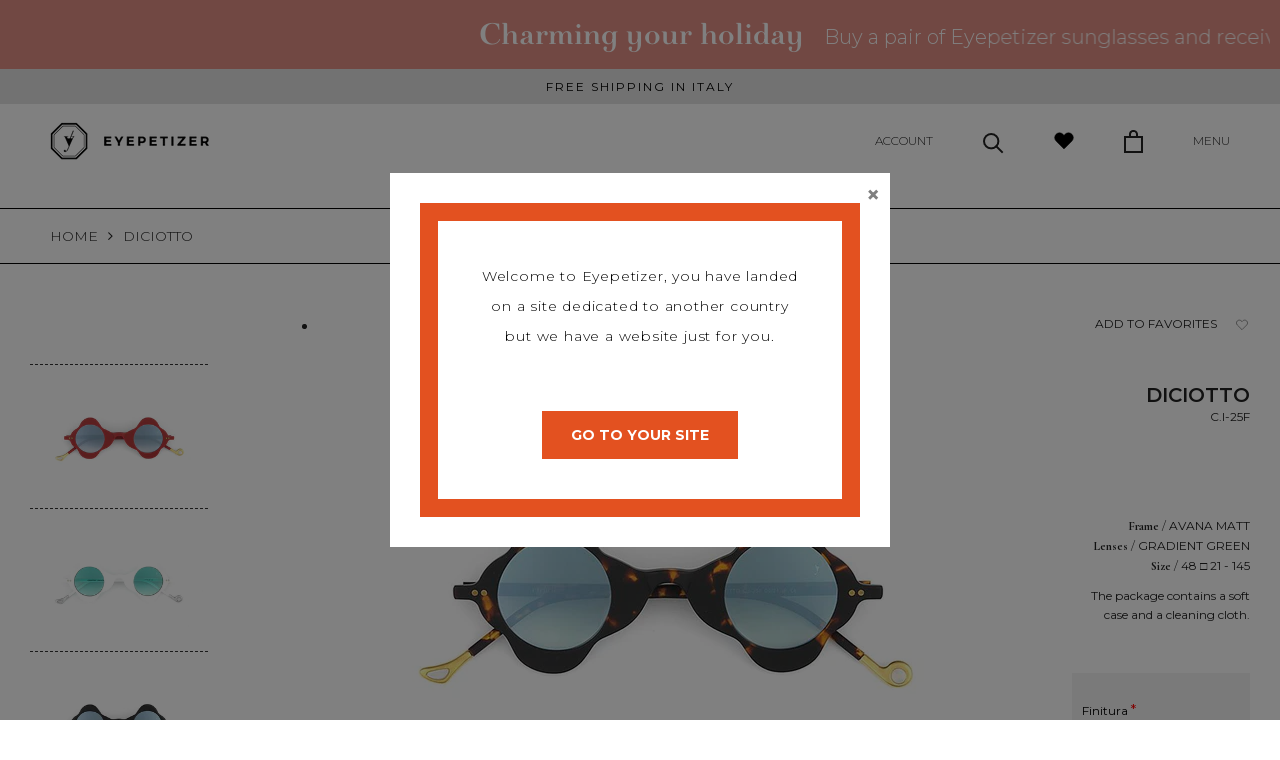

--- FILE ---
content_type: text/html; charset=utf-8
request_url: https://www.eyepetizer.it/en/products/diciotto-1
body_size: 48145
content:
<html class="no-js" lang="en">
  <head>
    <!-- Consent Mode -->
    <script data-cookieconsent="ignore">
      window.dataLayer = window.dataLayer || [];
      function gtag() {
          dataLayer.push(arguments);
      }
      gtag("consent", "default", {
          ad_storage: "denied",
          analytics_storage: "denied",
          functionality_storage: "denied",
          personalization_storage: "denied",
          security_storage: "granted",
          wait_for_update: 500,
      });
      gtag("set", "ads_data_redaction", false);
      gtag("set", "url_passthrough", false);
    </script>
    <!-- Google Tag Manager -->
<script>(function(w,d,s,l,i){w[l]=w[l]||[];w[l].push({'gtm.start':
new Date().getTime(),event:'gtm.js'});var f=d.getElementsByTagName(s)[0],
j=d.createElement(s),dl=l!='dataLayer'?'&l='+l:'';j.async=true;j.src=
'https://www.googletagmanager.com/gtm.js?id='+i+dl;f.parentNode.insertBefore(j,f);
})(window,document,'script','dataLayer','GTM-MQMQB99');</script>
<!-- End Google Tag Manager -->
<!-- TAGinstall START -->
<script>
 (function(w) {  var first = document.getElementsByTagName('script')[0];  var script = document.createElement('script');  script.async = true;  script.src = "\/\/www.eyepetizer.it\/cdn\/shop\/t\/6\/assets\/dataLayer.js?v=100984351315984907461678289922";  script.addEventListener ("load", function() {  function start() {    var allProducts = [];  var shopCurrency = 'EUR';  var collectionTitle = null;    var customer = {  customerType: 'guest'  };    var pageType = 'Product Page';  var searchPerformed = false;  var cart = {  "items": [],  "total": 0.0,  "currency": "EUR",  };  if (!w.__TAGinstall) {  console.error('Unable to initialize Easy Tag - GTM & Data Layer.');  return;  }  w.__TAGinstall.init({  shopCurrency, allProducts, collectionTitle, searchPerformed, pageType, customer, cartData: cart  });     var product = {  name: "DICIOTTO",  title: "DICIOTTO",  id: "OCC.DICIOTTO C.I-25F",  productId: "7437880164607",  variantId: "42013400989951",  handle: "diciotto-1",  price: "202.0",  image: "\/\/www.eyepetizer.it\/cdn\/shop\/files\/502BDBDF-37A3-40BC-A7C3-4839C93CEB69_06e88c07-03c9-4b5e-9549-fe201298dc35_medium.jpg?v=1699439081",  brand: "Eyepetizer",  category: "Occhiale da sole","variants": [{  id: "42013400989951",  title: "Default Title",  sku: "OCC.DICIOTTO C.I-25F",  price: "202.0",  compareAtPrice: "0.0",  },]  };  w.__TAGinstall.onProductPage({  product, collectionTitle, shopCurrency, ShopifyAnalytics  });    };  if (w.__TAGinstall && w.__TAGinstall.boot) {  w.__TAGinstall.boot(start);  }  }, false);  first.parentNode.insertBefore(script, first); })(window);
</script>
<!-- TAGinstall END -->
    <!-- Cookiebot -->
    
    <script
      id="Cookiebot"
      src="https://consent.cookiebot.com/uc.js"
      data-cbid="e1000099-6582-4364-8df3-0951f384c92a"
      data-blockingmode="auto"
      type="text/javascript"
    ></script>

    <meta charset="utf-8">
    <meta http-equiv="X-UA-Compatible" content="IE=edge,chrome=1">
    <meta
      name="viewport"
      content="width=device-width, initial-scale=1.0, height=device-height, minimum-scale=1.0, maximum-scale=1.0"
    >
    <meta name="theme-color" content="">
    <meta name="p:domain_verify" content="37a4ad202b728b76372cc54038977de6">
    <meta name="facebook-domain-verification" content="g08ntergb2kex2by9ynf7sfrdk5sq7"><title>
      DICIOTTO
      
      
       &ndash; Eyepetizer
    </title><meta name="description" content="montatura in plastica con terminale in acciaio, prodotto in italia"><link rel="canonical" href="https://www.eyepetizer.it/en/products/diciotto-1"><link rel="shortcut icon" href="//www.eyepetizer.it/cdn/shop/files/favicon_96x.png?v=1615563274" type="image/png"><meta property="og:type" content="product">
  <meta property="og:title" content="DICIOTTO"><meta property="og:image" content="http://www.eyepetizer.it/cdn/shop/files/502BDBDF-37A3-40BC-A7C3-4839C93CEB69_06e88c07-03c9-4b5e-9549-fe201298dc35.jpg?v=1699439081">
    <meta property="og:image:secure_url" content="https://www.eyepetizer.it/cdn/shop/files/502BDBDF-37A3-40BC-A7C3-4839C93CEB69_06e88c07-03c9-4b5e-9549-fe201298dc35.jpg?v=1699439081">
    <meta property="og:image:width" content="1000">
    <meta property="og:image:height" content="800"><meta property="product:price:amount" content="202,00">
  <meta property="product:price:currency" content="EUR"><meta property="og:description" content="montatura in plastica con terminale in acciaio, prodotto in italia"><meta property="og:url" content="https://www.eyepetizer.it/en/products/diciotto-1">
<meta property="og:site_name" content="Eyepetizer"><meta name="twitter:card" content="summary"><meta name="twitter:title" content="DICIOTTO">
  <meta name="twitter:description" content="montatura in plastica con terminale in acciaio, prodotto in italia">
  <meta name="twitter:image" content="https://www.eyepetizer.it/cdn/shop/files/502BDBDF-37A3-40BC-A7C3-4839C93CEB69_06e88c07-03c9-4b5e-9549-fe201298dc35_600x600_crop_center.jpg?v=1699439081">
    <style>
  @font-face {
  font-family: Montserrat;
  font-weight: 400;
  font-style: normal;
  font-display: fallback;
  src: url("//www.eyepetizer.it/cdn/fonts/montserrat/montserrat_n4.81949fa0ac9fd2021e16436151e8eaa539321637.woff2") format("woff2"),
       url("//www.eyepetizer.it/cdn/fonts/montserrat/montserrat_n4.a6c632ca7b62da89c3594789ba828388aac693fe.woff") format("woff");
}

  @font-face {
  font-family: Poppins;
  font-weight: 300;
  font-style: normal;
  font-display: fallback;
  src: url("//www.eyepetizer.it/cdn/fonts/poppins/poppins_n3.05f58335c3209cce17da4f1f1ab324ebe2982441.woff2") format("woff2"),
       url("//www.eyepetizer.it/cdn/fonts/poppins/poppins_n3.6971368e1f131d2c8ff8e3a44a36b577fdda3ff5.woff") format("woff");
}


  @font-face {
  font-family: Poppins;
  font-weight: 400;
  font-style: normal;
  font-display: fallback;
  src: url("//www.eyepetizer.it/cdn/fonts/poppins/poppins_n4.0ba78fa5af9b0e1a374041b3ceaadf0a43b41362.woff2") format("woff2"),
       url("//www.eyepetizer.it/cdn/fonts/poppins/poppins_n4.214741a72ff2596839fc9760ee7a770386cf16ca.woff") format("woff");
}

  @font-face {
  font-family: Poppins;
  font-weight: 300;
  font-style: italic;
  font-display: fallback;
  src: url("//www.eyepetizer.it/cdn/fonts/poppins/poppins_i3.8536b4423050219f608e17f134fe9ea3b01ed890.woff2") format("woff2"),
       url("//www.eyepetizer.it/cdn/fonts/poppins/poppins_i3.0f4433ada196bcabf726ed78f8e37e0995762f7f.woff") format("woff");
}

  @font-face {
  font-family: Poppins;
  font-weight: 400;
  font-style: italic;
  font-display: fallback;
  src: url("//www.eyepetizer.it/cdn/fonts/poppins/poppins_i4.846ad1e22474f856bd6b81ba4585a60799a9f5d2.woff2") format("woff2"),
       url("//www.eyepetizer.it/cdn/fonts/poppins/poppins_i4.56b43284e8b52fc64c1fd271f289a39e8477e9ec.woff") format("woff");
}


  :root {
    --heading-font-family : Montserrat, sans-serif;
    --heading-font-weight : 400;
    --heading-font-style  : normal;

    --text-font-family : Poppins, sans-serif;
    --text-font-weight : 300;
    --text-font-style  : normal;

    --base-text-font-size   : 16px;
    --default-text-font-size: 14px;--background          : #ffffff;
    --background-rgb      : 255, 255, 255;
    --light-background    : #ffffff;
    --light-background-rgb: 255, 255, 255;
    --heading-color       : #222222;
    --text-color          : #222222;
    --text-color-rgb      : 34, 34, 34;
    --text-color-light    : #222222;
    --text-color-light-rgb: 34, 34, 34;
    --link-color          : #222222;
    --link-color-rgb      : 34, 34, 34;
    --border-color        : #dedede;
    --border-color-rgb    : 222, 222, 222;

    --button-background    : #333333;
    --button-background-rgb: 51, 51, 51;
    --button-text-color    : #ffffff;

    --header-background       : #ffffff;
    --header-heading-color    : #222222;
    --header-light-text-color : #222222;
    --header-border-color     : #dedede;

    --footer-background    : #f4f4f4;
    --footer-text-color    : #222222;
    --footer-heading-color : #222222;
    --footer-border-color  : #d5d5d5;

    --navigation-background      : #f4f4f4;
    --navigation-background-rgb  : 244, 244, 244;
    --navigation-text-color      : #222222;
    --navigation-text-color-light: rgba(34, 34, 34, 0.5);
    --navigation-border-color    : rgba(34, 34, 34, 0.25);

    --newsletter-popup-background     : #ffffff;
    --newsletter-popup-text-color     : #1c1b1b;
    --newsletter-popup-text-color-rgb : 28, 27, 27;

    --secondary-elements-background       : #222222;
    --secondary-elements-background-rgb   : 34, 34, 34;
    --secondary-elements-text-color       : #ffffff;
    --secondary-elements-text-color-light : rgba(255, 255, 255, 0.5);
    --secondary-elements-border-color     : rgba(255, 255, 255, 0.25);

    --product-sale-price-color    : #f94c43;
    --product-sale-price-color-rgb: 249, 76, 67;

    /* Products */

    --horizontal-spacing-four-products-per-row: 40px;
        --horizontal-spacing-two-products-per-row : 40px;

    --vertical-spacing-four-products-per-row: 60px;
        --vertical-spacing-two-products-per-row : 75px;

    /* Animation */
    --drawer-transition-timing: cubic-bezier(0.645, 0.045, 0.355, 1);
    --header-base-height: 80px; /* We set a default for browsers that do not support CSS variables */

    /* Cursors */
    --cursor-zoom-in-svg    : url(//www.eyepetizer.it/cdn/shop/t/6/assets/cursor-zoom-in.svg?v=11459481310765611391644827071);
    --cursor-zoom-in-2x-svg : url(//www.eyepetizer.it/cdn/shop/t/6/assets/cursor-zoom-in-2x.svg?v=80958546331636841701644827071);
  }
</style>

<script>
  // IE11 does not have support for CSS variables, so we have to polyfill them
  if (!(((window || {}).CSS || {}).supports && window.CSS.supports('(--a: 0)'))) {
    const script = document.createElement('script');
    script.type = 'text/javascript';
    script.src = 'https://cdn.jsdelivr.net/npm/css-vars-ponyfill@2';
    script.onload = function() {
      cssVars({});
    };

    document.getElementsByTagName('head')[0].appendChild(script);
  }
</script>
    <script>window.performance && window.performance.mark && window.performance.mark('shopify.content_for_header.start');</script><meta name="google-site-verification" content="t4HzxKNlAzsKSkm-q2cU8rLOdX0YIQBHc651ObO1EN8">
<meta name="google-site-verification" content="4STgFPCte2p3e0l1D0zU97xeilFQKqDSk2WlxhQPYTI">
<meta name="facebook-domain-verification" content="w0ift6qzg7b48rxgbhdo5h6hrklyga">
<meta name="facebook-domain-verification" content="g08ntergb2kex2by9ynf7sfrdk5sq7">
<meta name="google-site-verification" content="t4HzxKNlAzsKSkm-q2cU8rLOdX0YIQBHc651ObO1EN8">
<meta id="shopify-digital-wallet" name="shopify-digital-wallet" content="/54932242626/digital_wallets/dialog">
<meta name="shopify-checkout-api-token" content="f8efb8711977d9bb910b0694803deb81">
<meta id="in-context-paypal-metadata" data-shop-id="54932242626" data-venmo-supported="false" data-environment="production" data-locale="en_US" data-paypal-v4="true" data-currency="EUR">
<link rel="alternate" hreflang="x-default" href="https://www.eyepetizer.it/products/diciotto-1">
<link rel="alternate" hreflang="en" href="https://www.eyepetizer.it/en/products/diciotto-1">
<link rel="alternate" type="application/json+oembed" href="https://www.eyepetizer.it/en/products/diciotto-1.oembed">
<script async="async" src="/checkouts/internal/preloads.js?locale=en-IT"></script>
<link rel="preconnect" href="https://shop.app" crossorigin="anonymous">
<script async="async" src="https://shop.app/checkouts/internal/preloads.js?locale=en-IT&shop_id=54932242626" crossorigin="anonymous"></script>
<script id="apple-pay-shop-capabilities" type="application/json">{"shopId":54932242626,"countryCode":"IT","currencyCode":"EUR","merchantCapabilities":["supports3DS"],"merchantId":"gid:\/\/shopify\/Shop\/54932242626","merchantName":"Eyepetizer","requiredBillingContactFields":["postalAddress","email"],"requiredShippingContactFields":["postalAddress","email"],"shippingType":"shipping","supportedNetworks":["visa","maestro","masterCard","amex"],"total":{"type":"pending","label":"Eyepetizer","amount":"1.00"},"shopifyPaymentsEnabled":true,"supportsSubscriptions":true}</script>
<script id="shopify-features" type="application/json">{"accessToken":"f8efb8711977d9bb910b0694803deb81","betas":["rich-media-storefront-analytics"],"domain":"www.eyepetizer.it","predictiveSearch":true,"shopId":54932242626,"locale":"en"}</script>
<script>var Shopify = Shopify || {};
Shopify.shop = "eyepetizer-eyewear.myshopify.com";
Shopify.locale = "en";
Shopify.currency = {"active":"EUR","rate":"1.0"};
Shopify.country = "IT";
Shopify.theme = {"name":"Theme prestige rev 3.0","id":130847768831,"schema_name":"Prestige","schema_version":"4.11.0","theme_store_id":null,"role":"main"};
Shopify.theme.handle = "null";
Shopify.theme.style = {"id":null,"handle":null};
Shopify.cdnHost = "www.eyepetizer.it/cdn";
Shopify.routes = Shopify.routes || {};
Shopify.routes.root = "/en/";</script>
<script type="module">!function(o){(o.Shopify=o.Shopify||{}).modules=!0}(window);</script>
<script>!function(o){function n(){var o=[];function n(){o.push(Array.prototype.slice.apply(arguments))}return n.q=o,n}var t=o.Shopify=o.Shopify||{};t.loadFeatures=n(),t.autoloadFeatures=n()}(window);</script>
<script>
  window.ShopifyPay = window.ShopifyPay || {};
  window.ShopifyPay.apiHost = "shop.app\/pay";
  window.ShopifyPay.redirectState = null;
</script>
<script id="shop-js-analytics" type="application/json">{"pageType":"product"}</script>
<script defer="defer" async type="module" src="//www.eyepetizer.it/cdn/shopifycloud/shop-js/modules/v2/client.init-shop-cart-sync_dlpDe4U9.en.esm.js"></script>
<script defer="defer" async type="module" src="//www.eyepetizer.it/cdn/shopifycloud/shop-js/modules/v2/chunk.common_FunKbpTJ.esm.js"></script>
<script type="module">
  await import("//www.eyepetizer.it/cdn/shopifycloud/shop-js/modules/v2/client.init-shop-cart-sync_dlpDe4U9.en.esm.js");
await import("//www.eyepetizer.it/cdn/shopifycloud/shop-js/modules/v2/chunk.common_FunKbpTJ.esm.js");

  window.Shopify.SignInWithShop?.initShopCartSync?.({"fedCMEnabled":true,"windoidEnabled":true});

</script>
<script>
  window.Shopify = window.Shopify || {};
  if (!window.Shopify.featureAssets) window.Shopify.featureAssets = {};
  window.Shopify.featureAssets['shop-js'] = {"shop-cart-sync":["modules/v2/client.shop-cart-sync_DIWHqfTk.en.esm.js","modules/v2/chunk.common_FunKbpTJ.esm.js"],"init-fed-cm":["modules/v2/client.init-fed-cm_CmNkGb1A.en.esm.js","modules/v2/chunk.common_FunKbpTJ.esm.js"],"shop-button":["modules/v2/client.shop-button_Dpfxl9vG.en.esm.js","modules/v2/chunk.common_FunKbpTJ.esm.js"],"init-shop-cart-sync":["modules/v2/client.init-shop-cart-sync_dlpDe4U9.en.esm.js","modules/v2/chunk.common_FunKbpTJ.esm.js"],"init-shop-email-lookup-coordinator":["modules/v2/client.init-shop-email-lookup-coordinator_DUdFDmvK.en.esm.js","modules/v2/chunk.common_FunKbpTJ.esm.js"],"init-windoid":["modules/v2/client.init-windoid_V_O5I0mt.en.esm.js","modules/v2/chunk.common_FunKbpTJ.esm.js"],"pay-button":["modules/v2/client.pay-button_x_P2fRzB.en.esm.js","modules/v2/chunk.common_FunKbpTJ.esm.js"],"shop-toast-manager":["modules/v2/client.shop-toast-manager_p8J9W8kY.en.esm.js","modules/v2/chunk.common_FunKbpTJ.esm.js"],"shop-cash-offers":["modules/v2/client.shop-cash-offers_CtPYbIPM.en.esm.js","modules/v2/chunk.common_FunKbpTJ.esm.js","modules/v2/chunk.modal_n1zSoh3t.esm.js"],"shop-login-button":["modules/v2/client.shop-login-button_C3-NmE42.en.esm.js","modules/v2/chunk.common_FunKbpTJ.esm.js","modules/v2/chunk.modal_n1zSoh3t.esm.js"],"avatar":["modules/v2/client.avatar_BTnouDA3.en.esm.js"],"init-shop-for-new-customer-accounts":["modules/v2/client.init-shop-for-new-customer-accounts_aeWumpsw.en.esm.js","modules/v2/client.shop-login-button_C3-NmE42.en.esm.js","modules/v2/chunk.common_FunKbpTJ.esm.js","modules/v2/chunk.modal_n1zSoh3t.esm.js"],"init-customer-accounts-sign-up":["modules/v2/client.init-customer-accounts-sign-up_CRLhpYdY.en.esm.js","modules/v2/client.shop-login-button_C3-NmE42.en.esm.js","modules/v2/chunk.common_FunKbpTJ.esm.js","modules/v2/chunk.modal_n1zSoh3t.esm.js"],"init-customer-accounts":["modules/v2/client.init-customer-accounts_BkuyBVsz.en.esm.js","modules/v2/client.shop-login-button_C3-NmE42.en.esm.js","modules/v2/chunk.common_FunKbpTJ.esm.js","modules/v2/chunk.modal_n1zSoh3t.esm.js"],"shop-follow-button":["modules/v2/client.shop-follow-button_DDNA7Aw9.en.esm.js","modules/v2/chunk.common_FunKbpTJ.esm.js","modules/v2/chunk.modal_n1zSoh3t.esm.js"],"checkout-modal":["modules/v2/client.checkout-modal_EOl6FxyC.en.esm.js","modules/v2/chunk.common_FunKbpTJ.esm.js","modules/v2/chunk.modal_n1zSoh3t.esm.js"],"lead-capture":["modules/v2/client.lead-capture_LZVhB0lN.en.esm.js","modules/v2/chunk.common_FunKbpTJ.esm.js","modules/v2/chunk.modal_n1zSoh3t.esm.js"],"shop-login":["modules/v2/client.shop-login_D4d_T_FR.en.esm.js","modules/v2/chunk.common_FunKbpTJ.esm.js","modules/v2/chunk.modal_n1zSoh3t.esm.js"],"payment-terms":["modules/v2/client.payment-terms_g-geHK5T.en.esm.js","modules/v2/chunk.common_FunKbpTJ.esm.js","modules/v2/chunk.modal_n1zSoh3t.esm.js"]};
</script>
<script>(function() {
  var isLoaded = false;
  function asyncLoad() {
    if (isLoaded) return;
    isLoaded = true;
    var urls = ["https:\/\/cdn.ordersify.com\/sdk\/productalerts-shopify.js?shop=eyepetizer-eyewear.myshopify.com","\/\/cdn.shopify.com\/proxy\/eace2f5b32188e26a2b5bea27963737ac437e62356991c1e98b672f74b639d91\/cdn.shopify.com\/s\/files\/1\/0549\/3224\/2626\/t\/6\/assets\/nerdy_form_init.js?v=1663180051\u0026shop=eyepetizer-eyewear.myshopify.com\u0026sp-cache-control=cHVibGljLCBtYXgtYWdlPTkwMA","https:\/\/plugin.brevo.com\/integrations\/api\/sy\/cart_tracking\/script?user_connection_id=61717f0b3753316a25624192\u0026ma-key=r7oywn8rr63c3e3ch2nirkqr\u0026shop=eyepetizer-eyewear.myshopify.com","https:\/\/plugin.brevo.com\/integrations\/api\/automation\/script?user_connection_id=61717f0b3753316a25624192\u0026ma-key=r7oywn8rr63c3e3ch2nirkqr\u0026shop=eyepetizer-eyewear.myshopify.com","https:\/\/cdn.shopify.com\/s\/files\/1\/0549\/3224\/2626\/t\/6\/assets\/globo.options.init.js?v=1644827019\u0026shop=eyepetizer-eyewear.myshopify.com","https:\/\/wrapin.prezenapps.com\/public\/js\/load-wrapin-v5-app.js?shop=eyepetizer-eyewear.myshopify.com","https:\/\/admin.revenuehunt.com\/embed.js?shop=eyepetizer-eyewear.myshopify.com","https:\/\/dashboard.mailerlite.com\/shopify\/18727\/1394060?shop=eyepetizer-eyewear.myshopify.com"];
    for (var i = 0; i < urls.length; i++) {
      var s = document.createElement('script');
      s.type = 'text/javascript';
      s.async = true;
      s.src = urls[i];
      var x = document.getElementsByTagName('script')[0];
      x.parentNode.insertBefore(s, x);
    }
  };
  if(window.attachEvent) {
    window.attachEvent('onload', asyncLoad);
  } else {
    window.addEventListener('load', asyncLoad, false);
  }
})();</script>
<script id="__st">var __st={"a":54932242626,"offset":3600,"reqid":"82c94050-06ad-4261-8deb-a05766208022-1765897328","pageurl":"www.eyepetizer.it\/en\/products\/diciotto-1","u":"019665e75a5f","p":"product","rtyp":"product","rid":7437880164607};</script>
<script>window.ShopifyPaypalV4VisibilityTracking = true;</script>
<script id="captcha-bootstrap">!function(){'use strict';const t='contact',e='account',n='new_comment',o=[[t,t],['blogs',n],['comments',n],[t,'customer']],c=[[e,'customer_login'],[e,'guest_login'],[e,'recover_customer_password'],[e,'create_customer']],r=t=>t.map((([t,e])=>`form[action*='/${t}']:not([data-nocaptcha='true']) input[name='form_type'][value='${e}']`)).join(','),a=t=>()=>t?[...document.querySelectorAll(t)].map((t=>t.form)):[];function s(){const t=[...o],e=r(t);return a(e)}const i='password',u='form_key',d=['recaptcha-v3-token','g-recaptcha-response','h-captcha-response',i],f=()=>{try{return window.sessionStorage}catch{return}},m='__shopify_v',_=t=>t.elements[u];function p(t,e,n=!1){try{const o=window.sessionStorage,c=JSON.parse(o.getItem(e)),{data:r}=function(t){const{data:e,action:n}=t;return t[m]||n?{data:e,action:n}:{data:t,action:n}}(c);for(const[e,n]of Object.entries(r))t.elements[e]&&(t.elements[e].value=n);n&&o.removeItem(e)}catch(o){console.error('form repopulation failed',{error:o})}}const l='form_type',E='cptcha';function T(t){t.dataset[E]=!0}const w=window,h=w.document,L='Shopify',v='ce_forms',y='captcha';let A=!1;((t,e)=>{const n=(g='f06e6c50-85a8-45c8-87d0-21a2b65856fe',I='https://cdn.shopify.com/shopifycloud/storefront-forms-hcaptcha/ce_storefront_forms_captcha_hcaptcha.v1.5.2.iife.js',D={infoText:'Protected by hCaptcha',privacyText:'Privacy',termsText:'Terms'},(t,e,n)=>{const o=w[L][v],c=o.bindForm;if(c)return c(t,g,e,D).then(n);var r;o.q.push([[t,g,e,D],n]),r=I,A||(h.body.append(Object.assign(h.createElement('script'),{id:'captcha-provider',async:!0,src:r})),A=!0)});var g,I,D;w[L]=w[L]||{},w[L][v]=w[L][v]||{},w[L][v].q=[],w[L][y]=w[L][y]||{},w[L][y].protect=function(t,e){n(t,void 0,e),T(t)},Object.freeze(w[L][y]),function(t,e,n,w,h,L){const[v,y,A,g]=function(t,e,n){const i=e?o:[],u=t?c:[],d=[...i,...u],f=r(d),m=r(i),_=r(d.filter((([t,e])=>n.includes(e))));return[a(f),a(m),a(_),s()]}(w,h,L),I=t=>{const e=t.target;return e instanceof HTMLFormElement?e:e&&e.form},D=t=>v().includes(t);t.addEventListener('submit',(t=>{const e=I(t);if(!e)return;const n=D(e)&&!e.dataset.hcaptchaBound&&!e.dataset.recaptchaBound,o=_(e),c=g().includes(e)&&(!o||!o.value);(n||c)&&t.preventDefault(),c&&!n&&(function(t){try{if(!f())return;!function(t){const e=f();if(!e)return;const n=_(t);if(!n)return;const o=n.value;o&&e.removeItem(o)}(t);const e=Array.from(Array(32),(()=>Math.random().toString(36)[2])).join('');!function(t,e){_(t)||t.append(Object.assign(document.createElement('input'),{type:'hidden',name:u})),t.elements[u].value=e}(t,e),function(t,e){const n=f();if(!n)return;const o=[...t.querySelectorAll(`input[type='${i}']`)].map((({name:t})=>t)),c=[...d,...o],r={};for(const[a,s]of new FormData(t).entries())c.includes(a)||(r[a]=s);n.setItem(e,JSON.stringify({[m]:1,action:t.action,data:r}))}(t,e)}catch(e){console.error('failed to persist form',e)}}(e),e.submit())}));const S=(t,e)=>{t&&!t.dataset[E]&&(n(t,e.some((e=>e===t))),T(t))};for(const o of['focusin','change'])t.addEventListener(o,(t=>{const e=I(t);D(e)&&S(e,y())}));const B=e.get('form_key'),M=e.get(l),P=B&&M;t.addEventListener('DOMContentLoaded',(()=>{const t=y();if(P)for(const e of t)e.elements[l].value===M&&p(e,B);[...new Set([...A(),...v().filter((t=>'true'===t.dataset.shopifyCaptcha))])].forEach((e=>S(e,t)))}))}(h,new URLSearchParams(w.location.search),n,t,e,['guest_login'])})(!1,!0)}();</script>
<script integrity="sha256-52AcMU7V7pcBOXWImdc/TAGTFKeNjmkeM1Pvks/DTgc=" data-source-attribution="shopify.loadfeatures" defer="defer" src="//www.eyepetizer.it/cdn/shopifycloud/storefront/assets/storefront/load_feature-81c60534.js" crossorigin="anonymous"></script>
<script crossorigin="anonymous" defer="defer" src="//www.eyepetizer.it/cdn/shopifycloud/storefront/assets/shopify_pay/storefront-65b4c6d7.js?v=20250812"></script>
<script data-source-attribution="shopify.dynamic_checkout.dynamic.init">var Shopify=Shopify||{};Shopify.PaymentButton=Shopify.PaymentButton||{isStorefrontPortableWallets:!0,init:function(){window.Shopify.PaymentButton.init=function(){};var t=document.createElement("script");t.src="https://www.eyepetizer.it/cdn/shopifycloud/portable-wallets/latest/portable-wallets.en.js",t.type="module",document.head.appendChild(t)}};
</script>
<script data-source-attribution="shopify.dynamic_checkout.buyer_consent">
  function portableWalletsHideBuyerConsent(e){var t=document.getElementById("shopify-buyer-consent"),n=document.getElementById("shopify-subscription-policy-button");t&&n&&(t.classList.add("hidden"),t.setAttribute("aria-hidden","true"),n.removeEventListener("click",e))}function portableWalletsShowBuyerConsent(e){var t=document.getElementById("shopify-buyer-consent"),n=document.getElementById("shopify-subscription-policy-button");t&&n&&(t.classList.remove("hidden"),t.removeAttribute("aria-hidden"),n.addEventListener("click",e))}window.Shopify?.PaymentButton&&(window.Shopify.PaymentButton.hideBuyerConsent=portableWalletsHideBuyerConsent,window.Shopify.PaymentButton.showBuyerConsent=portableWalletsShowBuyerConsent);
</script>
<script data-source-attribution="shopify.dynamic_checkout.cart.bootstrap">document.addEventListener("DOMContentLoaded",(function(){function t(){return document.querySelector("shopify-accelerated-checkout-cart, shopify-accelerated-checkout")}if(t())Shopify.PaymentButton.init();else{new MutationObserver((function(e,n){t()&&(Shopify.PaymentButton.init(),n.disconnect())})).observe(document.body,{childList:!0,subtree:!0})}}));
</script>
<link id="shopify-accelerated-checkout-styles" rel="stylesheet" media="screen" href="https://www.eyepetizer.it/cdn/shopifycloud/portable-wallets/latest/accelerated-checkout-backwards-compat.css" crossorigin="anonymous">
<style id="shopify-accelerated-checkout-cart">
        #shopify-buyer-consent {
  margin-top: 1em;
  display: inline-block;
  width: 100%;
}

#shopify-buyer-consent.hidden {
  display: none;
}

#shopify-subscription-policy-button {
  background: none;
  border: none;
  padding: 0;
  text-decoration: underline;
  font-size: inherit;
  cursor: pointer;
}

#shopify-subscription-policy-button::before {
  box-shadow: none;
}

      </style>

<script>window.performance && window.performance.mark && window.performance.mark('shopify.content_for_header.end');</script>
    <script>
function feedback() {
  const p = window.Shopify.customerPrivacy;
  console.log(`Tracking ${p.userCanBeTracked() ? "en" : "dis"}abled`);
}
window.Shopify.loadFeatures(
  [
    {
      name: "consent-tracking-api",
      version: "0.1",
    },
  ],
  function (error) {
    if (error) throw error;
    if ("Cookiebot" in window)
      if (Cookiebot.consented || Cookiebot.declined) {
        window.Shopify.customerPrivacy.setTrackingConsent(!Cookiebot.declined, feedback);
        return;
      }
    window.Shopify.customerPrivacy.setTrackingConsent(false, feedback);
  }
);
window.addEventListener("CookiebotOnConsentReady", function () {
  window.Shopify.customerPrivacy.setTrackingConsent(!Cookiebot.declined, feedback);
});
</script>
    
    <script src="https://code.jquery.com/jquery-2.2.4.min.js" type="text/javascript"></script>
    <script src="https://cdnjs.cloudflare.com/ajax/libs/popper.js/1.14.3/umd/popper.min.js" type="text/javascript"></script>
    <script src="https://stackpath.bootstrapcdn.com/bootstrap/4.5.2/js/bootstrap.min.js" type="text/javascript"></script>
    <link href="https://stackpath.bootstrapcdn.com/bootstrap/4.5.2/css/bootstrap.min.css" rel="stylesheet" type="text/css" media="all" />
    <link rel="preconnect" href="https://fonts.gstatic.com">

    <link
      href="https://fonts.googleapis.com/css2?family=Cormorant+Garamond:ital,wght@0,300;0,400;0,500;0,600;0,700;1,300;1,400;1,500;1,600;1,700&display=swap"
      rel="stylesheet"
    >
    <link
      href="https://fonts.googleapis.com/css2?family=Montserrat:ital,wght@0,100;0,200;0,300;0,400;0,500;0,600;0,700;0,800;0,900;1,100;1,200;1,300;1,400;1,500;1,600;1,700;1,800;1,900&display=swap"
      rel="stylesheet"
    >
    <link
      href="https://fonts.googleapis.com/css2?family=Courier+Prime:ital,wght@0,400;0,700;1,400;1,700&display=swap"
      rel="stylesheet"
    >

    <link rel="stylesheet" href="//www.eyepetizer.it/cdn/shop/t/6/assets/theme.css?v=108056788374857148221662995273">
    <link rel="stylesheet" href="//www.eyepetizer.it/cdn/shop/t/6/assets/theme-custom.css?v=165018149453014557441750412844">
    <link rel="stylesheet" href="//www.eyepetizer.it/cdn/shop/t/6/assets/_hideElements.css?v=133873179853756857161713945364">

    <script data-cookieconsent="ignore">// This allows to expose several variables to the global scope, to be used in scripts
      window.theme = {
        pageType: "product",
        moneyFormat: "{{amount_with_comma_separator}} EUR",
        moneyWithCurrencyFormat: "{{amount_with_comma_separator}} EUR",
        productImageSize: "natural",
        searchMode: "product",
        showPageTransition: false,
        showElementStaggering: true,
        showImageZooming: true
      };

      window.routes = {
        rootUrl: "\/en",
        rootUrlWithoutSlash: "\/en",
        cartUrl: "\/en\/cart",
        cartAddUrl: "\/en\/cart\/add",
        cartChangeUrl: "\/en\/cart\/change",
        searchUrl: "\/en\/search",
        productRecommendationsUrl: "\/en\/recommendations\/products"
      };

      window.languages = {
        cartAddNote: "Add Order Note",
        cartEditNote: "Edit Order Note",
        productImageLoadingError: "This image could not be loaded. Please try to reload the page.",
        productFormAddToCart: "Add to cart",
        productFormUnavailable: "Unavailable",
        productFormSoldOut: "Sold Out",
        shippingEstimatorOneResult: "1 option available:",
        shippingEstimatorMoreResults: "{{count}} options available:",
        shippingEstimatorNoResults: "No shipping could be found"
      };

      window.lazySizesConfig = {
        loadHidden: false,
        hFac: 0.5,
        expFactor: 2,
        ricTimeout: 150,
        lazyClass: 'Image--lazyLoad',
        loadingClass: 'Image--lazyLoading',
        loadedClass: 'Image--lazyLoaded'
      };

      document.documentElement.className = document.documentElement.className.replace('no-js', 'js');
      document.documentElement.style.setProperty('--window-height', window.innerHeight + 'px');

      // We do a quick detection of some features (we could use Modernizr but for so little...)
      (function() {
        document.documentElement.className += ((window.CSS && window.CSS.supports('(position: sticky) or (position: -webkit-sticky)')) ? ' supports-sticky' : ' no-supports-sticky');
        document.documentElement.className += (window.matchMedia('(-moz-touch-enabled: 1), (hover: none)')).matches ? ' no-supports-hover' : ' supports-hover';
      }());
    </script>

    <script src="//www.eyepetizer.it/cdn/shop/t/6/assets/lazysizes.min.js?v=174358363404432586981644827021" async data-cookieconsent="ignore"></script><script
      data-cookieconsent="ignore"
      src="https://polyfill-fastly.net/v3/polyfill.min.js?unknown=polyfill&features=fetch,Element.prototype.closest,Element.prototype.remove,Element.prototype.classList,Array.prototype.includes,Array.prototype.fill,Object.assign,CustomEvent,IntersectionObserver,IntersectionObserverEntry,URL"
      defer
    ></script>
    <script data-cookieconsent="ignore" src="//www.eyepetizer.it/cdn/shop/t/6/assets/libs.min.js?v=26178543184394469741644827021" defer></script>
    <script data-cookieconsent="ignore" src="//www.eyepetizer.it/cdn/shop/t/6/assets/theme.js?v=156682614659876506291727426788" defer></script>
    <script data-cookieconsent="ignore" src="//www.eyepetizer.it/cdn/shop/t/6/assets/custom.js?v=48591908329898235701686148133" defer></script>
    <script data-cookieconsent="ignore" src="//www.eyepetizer.it/cdn/shop/t/6/assets/Wishlist.js?v=129743998366274190961644827038" defer="defer"></script>
    <script data-cookieconsent="ignore" src="//www.eyepetizer.it/cdn/shop/t/6/assets/slide-stories.js?v=9492501818814428561678195292" defer="defer"></script>
    <script data-cookieconsent="ignore">
      (function () {
        window.onpageshow = function() {
          if (window.theme.showPageTransition) {
            var pageTransition = document.querySelector('.PageTransition');

            if (pageTransition) {
              pageTransition.style.visibility = 'visible';
              pageTransition.style.opacity = '0';
            }
          }

          // When the page is loaded from the cache, we have to reload the cart content
          document.documentElement.dispatchEvent(new CustomEvent('cart:refresh', {
            bubbles: true
          }));
        };
      })();
    </script>

    <link href="https://cdn.lineicons.com/2.0/LineIcons.css" rel="stylesheet">

    <link rel="stylesheet" href="https://cdnjs.cloudflare.com/ajax/libs/tiny-slider/2.9.3/tiny-slider.css">
    <!--[if (lt IE 9)]>
      <script src="https://cdnjs.cloudflare.com/ajax/libs/tiny-slider/2.9.3/min/tiny-slider.helper.ie8.js"></script>
    <![endif]-->
    <script
      data-cookieconsent="ignore"
      src="https://cdnjs.cloudflare.com/ajax/libs/tiny-slider/2.9.2/min/tiny-slider.js"
    ></script>
    
  <script type="application/ld+json">
  {
    "@context": "http://schema.org",
    "@type": "Product",
    "offers": [{
          "@type": "Offer",
          "name": "Default Title",
          "availability":"https://schema.org/InStock",
          "price": 202.0,
          "priceCurrency": "EUR",
          "priceValidUntil": "2025-12-26","sku": "OCC.DICIOTTO C.I-25F","url": "/en/products/diciotto-1?variant=42013400989951"
        }
],
    "brand": {
      "name": "Eyepetizer"
    },
    "name": "DICIOTTO",
    "description": "montatura in plastica con terminale in acciaio, prodotto in italia",
    "category": "Occhiale da sole",
    "url": "/en/products/diciotto-1",
    "sku": "OCC.DICIOTTO C.I-25F",
    "image": {
      "@type": "ImageObject",
      "url": "https://www.eyepetizer.it/cdn/shop/files/502BDBDF-37A3-40BC-A7C3-4839C93CEB69_06e88c07-03c9-4b5e-9549-fe201298dc35_1024x.jpg?v=1699439081",
      "image": "https://www.eyepetizer.it/cdn/shop/files/502BDBDF-37A3-40BC-A7C3-4839C93CEB69_06e88c07-03c9-4b5e-9549-fe201298dc35_1024x.jpg?v=1699439081",
      "name": "DICIOTTO",
      "width": "1024",
      "height": "1024"
    }
  }
  </script>



  <script type="application/ld+json">
  {
    "@context": "http://schema.org",
    "@type": "BreadcrumbList",
  "itemListElement": [{
      "@type": "ListItem",
      "position": 1,
      "name": "Translation missing: en.general.breadcrumb.home",
      "item": "https://www.eyepetizer.it"
    },{
          "@type": "ListItem",
          "position": 2,
          "name": "DICIOTTO",
          "item": "https://www.eyepetizer.it/en/products/diciotto-1"
        }]
  }
  </script>

<!-- "snippets/booster-common.liquid" was not rendered, the associated app was uninstalled -->
    
<script src="https://cdn.shopify.com/s/files/1/0549/3224/2626/t/6/assets/nerdy_form_widget.js?v=1663180049" defer="defer"></script>

  <!-- BEGIN app block: shopify://apps/t-lab-ai-language-translate/blocks/custom_translations/b5b83690-efd4-434d-8c6a-a5cef4019faf --><!-- BEGIN app snippet: custom_translation_scripts --><script>
(()=>{var o=/\([0-9]+?\)$/,M=/\r?\n|\r|\t|\xa0|\u200B|\u200E|&nbsp;| /g,v=/<\/?[a-z][\s\S]*>/i,r=/^(https?:\/\/|\/\/)[^\s/$.?#].[^\s]*$/i,k=/\{\{\s*([a-zA-Z_]\w*)\s*\}\}/g,p=/\{\{\s*([a-zA-Z_]\w*)\s*\}\}/,t=/^(https:)?\/\/cdn\.shopify\.com\/(.+)\.(png|jpe?g|gif|webp|svgz?|bmp|tiff?|ico|avif)/i,e=/^(https:)?\/\/cdn\.shopify\.com/i,a=/\b(?:https?|ftp)?:?\/\/?[^\s\/]+\/[^\s]+\.(?:png|jpe?g|gif|webp|svgz?|bmp|tiff?|ico|avif)\b/i,I=/url\(['"]?(.*?)['"]?\)/,m="__label:",i=document.createElement("textarea"),u={t:["src","data-src","data-source","data-href","data-zoom","data-master","data-bg","base-src"],i:["srcset","data-srcset"],o:["href","data-href"],u:["href","data-href","data-src","data-zoom"]},g=new Set(["img","picture","button","p","a","input"]),h=16.67,s=function(n){return n.nodeType===Node.ELEMENT_NODE},c=function(n){return n.nodeType===Node.TEXT_NODE};function w(n){return t.test(n.trim())||a.test(n.trim())}function b(n){return(n=>(n=n.trim(),r.test(n)))(n)||e.test(n.trim())}var l=function(n){return!n||0===n.trim().length};function j(n){return i.innerHTML=n,i.value}function T(n){return A(j(n))}function A(n){return n.trim().replace(o,"").replace(M,"").trim()}var _=1e3;function D(n){n=n.trim().replace(M,"").replace(/&amp;/g,"&").replace(/&gt;/g,">").replace(/&lt;/g,"<").trim();return n.length>_?N(n):n}function E(n){return n.trim().toLowerCase().replace(/^https:/i,"")}function N(n){for(var r=5381,t=0;t<n.length;t++)r=(r<<5)+r^n.charCodeAt(t);return(r>>>0).toString(36)}function f(n){for(var r=document.createElement("template"),t=(r.innerHTML=n,["SCRIPT","IFRAME","OBJECT","EMBED","LINK","META"]),e=/^(on\w+|srcdoc|style)$/i,a=document.createTreeWalker(r.content,NodeFilter.SHOW_ELEMENT),i=a.nextNode();i;i=a.nextNode()){var o=i;if(t.includes(o.nodeName))o.remove();else for(var u=o.attributes.length-1;0<=u;--u)e.test(o.attributes[u].name)&&o.removeAttribute(o.attributes[u].name)}return r.innerHTML}function d(n,r,t){void 0===t&&(t=20);for(var e=n,a=0;e&&e.parentElement&&a<t;){for(var i=e.parentElement,o=0,u=r;o<u.length;o++)for(var s=u[o],c=0,l=s.l;c<l.length;c++){var f=l[c];switch(f.type){case"class":for(var d=0,v=i.classList;d<v.length;d++){var p=v[d];if(f.value.test(p))return s.label}break;case"id":if(i.id&&f.value.test(i.id))return s.label;break;case"attribute":if(i.hasAttribute(f.name)){if(!f.value)return s.label;var m=i.getAttribute(f.name);if(m&&f.value.test(m))return s.label}}}e=i,a++}return"unknown"}function y(n,r){var t,e,a;"function"==typeof window.fetch&&"AbortController"in window?(t=new AbortController,e=setTimeout(function(){return t.abort()},3e3),fetch(n,{credentials:"same-origin",signal:t.signal}).then(function(n){return clearTimeout(e),n.ok?n.json():Promise.reject(n)}).then(r).catch(console.error)):((a=new XMLHttpRequest).onreadystatechange=function(){4===a.readyState&&200===a.status&&r(JSON.parse(a.responseText))},a.open("GET",n,!0),a.timeout=3e3,a.send())}function O(){var l=/([^\s]+)\.(png|jpe?g|gif|webp|svgz?|bmp|tiff?|ico|avif)$/i,f=/_(\{width\}x*|\{width\}x\{height\}|\d{3,4}x\d{3,4}|\d{3,4}x|x\d{3,4}|pinco|icon|thumb|small|compact|medium|large|grande|original|master)(_crop_\w+)*(@[2-3]x)*(.progressive)*$/i,d=/^(https?|ftp|file):\/\//i;function t(n){var r,t="".concat(n.path).concat(n.v).concat(null!=(t=n.size)?t:"",".").concat(n.p);return n.m&&(t="".concat(n.path).concat(n.m,"/").concat(n.v).concat(null!=(r=n.size)?r:"",".").concat(n.p)),n.host&&(t="".concat(null!=(r=n.protocol)?r:"","//").concat(n.host).concat(t)),n.g&&(t+=n.g),t}return{h:function(n){var r=!0,t=(d.test(n)||n.startsWith("//")||(r=!1,n="https://example.com"+n),r);n.startsWith("//")&&(t=!1,n="https:"+n);try{new URL(n)}catch(n){return null}var e,a,i,o,u,s,n=new URL(n),c=n.pathname.split("/").filter(function(n){return n});return c.length<1||(a=c.pop(),e=null!=(e=c.pop())?e:null,null===(a=a.match(l)))?null:(s=a[1],a=a[2],i=s.match(f),o=s,(u=null)!==i&&(o=s.substring(0,i.index),u=i[0]),s=0<c.length?"/"+c.join("/")+"/":"/",{protocol:t?n.protocol:null,host:r?n.host:null,path:s,g:n.search,m:e,v:o,size:u,p:a,version:n.searchParams.get("v"),width:n.searchParams.get("width")})},T:t,S:function(n){return(n.m?"/".concat(n.m,"/"):"/").concat(n.v,".").concat(n.p)},M:function(n){return(n.m?"/".concat(n.m,"/"):"/").concat(n.v,".").concat(n.p,"?v=").concat(n.version||"0")},k:function(n,r){return t({protocol:r.protocol,host:r.host,path:r.path,g:r.g,m:r.m,v:r.v,size:n.size,p:r.p,version:r.version,width:r.width})}}}var x,S,C={},H={};function q(p,n){var m=new Map,g=new Map,i=new Map,t=new Map,e=new Map,a=new Map,o=new Map,u=function(n){return n.toLowerCase().replace(/[\s\W_]+/g,"")},s=new Set(n.A.map(u)),c=0,l=!1,f=!1,d=O();function v(n,r,t){s.has(u(n))||n&&r&&(t.set(n,r),l=!0)}function r(n,r){if(n&&n.trim()&&0!==m.size){var t=A(n),e=H[t];if(e&&(p.log("dictionary",'Overlapping text: "'.concat(n,'" related to html: "').concat(e,'"')),r)&&(n=>{if(n)for(var r=h(n.outerHTML),t=r._,e=(r.I||(t=0),n.parentElement),a=0;e&&a<5;){var i=h(e.outerHTML),o=i.I,i=i._;if(o){if(p.log("dictionary","Ancestor depth ".concat(a,": overlap score=").concat(i.toFixed(3),", base=").concat(t.toFixed(3))),t<i)return 1;if(i<t&&0<t)return}e=e.parentElement,a++}})(r))p.log("dictionary",'Skipping text translation for "'.concat(n,'" because an ancestor HTML translation exists'));else{e=m.get(t);if(e)return e;var a=n;if(a&&a.trim()&&0!==g.size){for(var i,o,u,s=g.entries(),c=s.next();!c.done;){var l=c.value[0],f=c.value[1],d=a.trim().match(l);if(d&&1<d.length){i=l,o=f,u=d;break}c=s.next()}if(i&&o&&u){var v=u.slice(1),r=o.match(k);if(r&&r.length===v.length)return r.reduce(function(n,r,t){return n.replace(r,v[t])},o)}}}}return null}function h(n){var t,e,a;return!n||!n.trim()||0===i.size?{I:null,_:0}:(t=D(n),a=0,(e=null)!=(n=i.get(t))?{I:n,_:1}:(i.forEach(function(n,r){-1!==r.indexOf(t)&&(r=t.length/r.length,a<r)&&(a=r,e=n)}),{I:e,_:a}))}function w(n){return n&&n.trim()&&0!==i.size&&(n=D(n),null!=(n=i.get(n)))?n:null}function b(n){if(n&&n.trim()&&0!==t.size){var r=E(n),r=t.get(r);if(r)return r;r=d.h(n);if(r){n=d.M(r).toLowerCase(),n=t.get(n);if(n)return n;n=d.S(r).toLowerCase(),r=t.get(n);if(r)return r}}return null}function T(n){return!n||!n.trim()||0===e.size||void 0===(n=e.get(A(n)))?null:n}function y(n){return!n||!n.trim()||0===a.size||void 0===(n=a.get(E(n)))?null:n}function x(n){var r;return!n||!n.trim()||0===o.size?null:null!=(r=o.get(A(n)))?r:(r=D(n),void 0!==(n=o.get(r))?n:null)}function S(){var n={j:m,D:g,N:i,O:t,C:e,H:a,q:o,L:l,R:c,F:C};return JSON.stringify(n,function(n,r){return r instanceof Map?Object.fromEntries(r.entries()):r})}return{J:function(n,r){v(n,r,m)},U:function(n,r){n&&r&&(n=new RegExp("^".concat(n,"$"),"s"),g.set(n,r),l=!0)},$:function(n,r){var t;n!==r&&(v((t=j(t=n).trim().replace(M,"").trim()).length>_?N(t):t,r,i),c=Math.max(c,n.length))},P:function(n,r){v(n,r,t),(n=d.h(n))&&(v(d.M(n).toLowerCase(),r,t),v(d.S(n).toLowerCase(),r,t))},G:function(n,r){v(n.replace("[img-alt]","").replace(M,"").trim(),r,e)},B:function(n,r){v(n,r,a)},W:function(n,r){f=!0,v(n,r,o)},V:function(){return p.log("dictionary","Translation dictionaries: ",S),i.forEach(function(n,t){m.forEach(function(n,r){t!==r&&-1!==t.indexOf(r)&&(C[r]=A(n),H[r]=t)})}),p.log("dictionary","appliedTextTranslations: ",JSON.stringify(C)),p.log("dictionary","overlappingTexts: ",JSON.stringify(H)),{L:l,Z:f,K:r,X:w,Y:b,nn:T,rn:y,tn:x}}}}function z(n,r,t){function f(n,r){r=n.split(r);return 2===r.length?r[1].trim()?r:[r[0]]:[n]}var d=q(t,r);return n.forEach(function(n){if(n){var c,l=n.name,n=n.value;if(l&&n){if("string"==typeof n)try{c=JSON.parse(n)}catch(n){return void t.log("dictionary","Invalid metafield JSON for "+l,function(){return String(n)})}else c=n;c&&Object.keys(c).forEach(function(e){if(e){var n,r,t,a=c[e];if(a)if(e!==a)if(l.includes("judge"))t=T(e),d.W(t,a);else if(e.startsWith("[img-alt]"))d.G(e,a);else if(e.startsWith("[img-src]"))n=E(e.replace("[img-src]","")),d.P(n,a);else if(v.test(e))d.$(e,a);else if(w(e))n=E(e),d.P(n,a);else if(b(e))t=E(e),d.B(t,a);else if("/"===(n=(n=e).trim())[0]&&"/"!==n[1]&&(t=E(e),d.B(t,a),t=T(e),d.J(t,a)),p.test(e))(s=(t=e).match(k))&&0<s.length&&(r=t.replace(/[-\/\\^$*+?.()|[\]]/g,"\\$&"),s.forEach(function(n){r=r.replace(n,"(.*)")}),d.U(r,a));else if(e.startsWith(m))t=a.replace(m,""),s=e.replace(m,""),d.J(T(s),t);else{if("product_tags"===l)for(var i=0,o=["_",":"];i<o.length;i++){var u=(n=>{if(e.includes(n)){var r=f(e,n),t=f(a,n);if(r.length===t.length)return r.forEach(function(n,r){n!==t[r]&&(d.J(T(n),t[r]),d.J(T("".concat(n,":")),"".concat(t[r],":")))}),{value:void 0}}})(o[i]);if("object"==typeof u)return u.value}var s=T(e);s!==a&&d.J(s,a)}}})}}}),d.V()}function L(y,x){var e=[{label:"judge-me",l:[{type:"class",value:/jdgm/i},{type:"id",value:/judge-me/i},{type:"attribute",name:"data-widget-name",value:/review_widget/i}]}],a=O();function S(t,n,e){n.forEach(function(n){var r=t.getAttribute(n);r&&(r=n.includes("href")?e.rn(r):e.K(r))&&t.setAttribute(n,r)})}function M(n,r,t){var e,a=n.getAttribute(r);a&&((e=i(a=E(a.split("&")[0]),t))?n.setAttribute(r,e):(e=t.rn(a))&&n.setAttribute(r,e))}function k(n,r,t){var e=n.getAttribute(r);e&&(e=((n,r)=>{var t=(n=n.split(",").filter(function(n){return null!=n&&""!==n.trim()}).map(function(n){var n=n.trim().split(/\s+/),r=n[0].split("?"),t=r[0],r=r[1],r=r?r.split("&"):[],e=((n,r)=>{for(var t=0;t<n.length;t++)if(r(n[t]))return n[t];return null})(r,function(n){return n.startsWith("v=")}),r=r.filter(function(n){return!n.startsWith("v=")}),n=n[1];return{url:t,version:e,en:r.join("&"),size:n}}))[0].url;if(t=i(t=n[0].version?"".concat(t,"?").concat(n[0].version):t,r)){var e=a.h(t);if(e)return n.map(function(n){var r=n.url,t=a.h(r);return t&&(r=a.k(t,e)),n.en&&(t=r.includes("?")?"&":"?",r="".concat(r).concat(t).concat(n.en)),r=n.size?"".concat(r," ").concat(n.size):r}).join(",")}})(e,t))&&n.setAttribute(r,e)}function i(n,r){var t=a.h(n);return null===t?null:(n=r.Y(n))?null===(n=a.h(n))?null:a.k(t,n):(n=a.S(t),null===(r=r.Y(n))||null===(n=a.h(r))?null:a.k(t,n))}function A(n,r,t){var e,a,i,o;t.an&&(e=n,a=t.on,u.o.forEach(function(n){var r=e.getAttribute(n);if(!r)return!1;!r.startsWith("/")||r.startsWith("//")||r.startsWith(a)||(r="".concat(a).concat(r),e.setAttribute(n,r))})),i=n,t=u.u.slice(),o=r,t.forEach(function(n){var r,t=i.getAttribute(n);t&&(w(t)?(r=o.Y(t))&&i.setAttribute(n,r):(r=o.rn(t))&&i.setAttribute(n,r))})}function _(r,t){var n,e,a,i,o;u.t.forEach(function(n){return M(r,n,t)}),u.i.forEach(function(n){return k(r,n,t)}),e="alt",a=t,(o=(n=r).getAttribute(e))&&((i=a.nn(o))?n.setAttribute(e,i):(i=a.K(o))&&n.setAttribute(e,i))}return{un:function(n){return!(!n||!s(n)||x.sn.includes((n=n).tagName.toLowerCase())||n.classList.contains("tl-switcher-container")||(n=n.parentNode)&&["SCRIPT","STYLE"].includes(n.nodeName.toUpperCase()))},cn:function(n){if(c(n)&&null!=(r=n.textContent)&&r.trim()){if(y.Z)if("judge-me"===d(n,e,5)){var r=y.tn(n.textContent);if(r)return void(n.textContent=j(r))}var t,r=y.K(n.textContent,n.parentElement||void 0);r&&(t=n.textContent.trim().replace(o,"").trim(),n.textContent=j(n.textContent.replace(t,r)))}},ln:function(n){if(!!l(n.textContent)||!n.innerHTML)return!1;if(y.Z&&"judge-me"===d(n,e,5)){var r=y.tn(n.innerHTML);if(r)return n.innerHTML=f(r),!0}r=y.X(n.innerHTML);return!!r&&(n.innerHTML=f(r),!0)},fn:function(n){var r,t,e,a,i,o,u,s,c,l;switch(S(n,["data-label","title"],y),n.tagName.toLowerCase()){case"a":A(n,y,x);break;case"input":c=u=y,(l=(s=o=n).getAttribute("type"))&&("submit"===l||"button"===l)&&(l=s.getAttribute("value"),c=c.K(l))&&s.setAttribute("value",c),S(o,["placeholder"],u);break;case"textarea":S(n,["placeholder"],y);break;case"img":_(n,y);break;case"picture":for(var f=y,d=n.childNodes,v=0;v<d.length;v++){var p=d[v];if(p.tagName)switch(p.tagName.toLowerCase()){case"source":k(p,"data-srcset",f),k(p,"srcset",f);break;case"img":_(p,f)}}break;case"div":s=l=y,(u=o=c=n)&&(o=o.style.backgroundImage||o.getAttribute("data-bg")||"")&&"none"!==o&&(o=o.match(I))&&o[1]&&(o=o[1],s=s.Y(o))&&(u.style.backgroundImage='url("'.concat(s,'")')),a=c,i=l,["src","data-src","data-bg"].forEach(function(n){return M(a,n,i)}),["data-bgset"].forEach(function(n){return k(a,n,i)}),["data-href"].forEach(function(n){return S(a,[n],i)});break;case"button":t=y,(e=(r=n).getAttribute("value"))&&(t=t.K(e))&&r.setAttribute("value",t);break;case"iframe":e=y,(t=(r=n).getAttribute("src"))&&(e=e.rn(t))&&r.setAttribute("src",e);break;case"video":for(var m=n,g=y,h=["src"],w=0;w<h.length;w++){var b=h[w],T=m.getAttribute(b);T&&(T=g.rn(T))&&m.setAttribute(b,T)}}},getImageTranslation:function(n){return i(n,y)}}}function R(s,c,l){t=c.dn,e=new WeakMap;var t,e,a={add:function(n){var r=Date.now()+t;e.set(n,r)},has:function(n){var r=null!=(r=e.get(n))?r:0;return!(Date.now()>=r&&(e.delete(n),1))}},i=[],o=[],f=[],d=[],u=2*h,v=3*h;function p(n){var r,t,e;n&&(n.nodeType===Node.TEXT_NODE&&s.un(n.parentElement)?s.cn(n):s.un(n)&&(n=n,s.fn(n),r=g.has(n.tagName.toLowerCase())||(r=(r=n).getBoundingClientRect(),t=window.innerHeight||document.documentElement.clientHeight,e=window.innerWidth||document.documentElement.clientWidth,t=r.top<=t&&0<=r.top+r.height,e=r.left<=e&&0<=r.left+r.width,t&&e),a.has(n)||(r?i:o).push(n)))}function m(n){if(l.log("messageHandler","Processing element:",n),s.un(n)){var r=s.ln(n);if(a.add(n),!r){var t=n.childNodes;l.log("messageHandler","Child nodes:",t);for(var e=0;e<t.length;e++)p(t[e])}}}requestAnimationFrame(function n(){for(var r=performance.now();0<i.length;){var t=i.shift();if(t&&!a.has(t)&&m(t),performance.now()-r>=v)break}requestAnimationFrame(n)}),requestAnimationFrame(function n(){for(var r=performance.now();0<o.length;){var t=o.shift();if(t&&!a.has(t)&&m(t),performance.now()-r>=u)break}requestAnimationFrame(n)}),c.vn&&requestAnimationFrame(function n(){for(var r=performance.now();0<f.length;){var t=f.shift();if(t&&s.fn(t),performance.now()-r>=u)break}requestAnimationFrame(n)}),c.pn&&requestAnimationFrame(function n(){for(var r=performance.now();0<d.length;){var t=d.shift();if(t&&s.cn(t),performance.now()-r>=u)break}requestAnimationFrame(n)});var n={subtree:!0,childList:!0,attributes:c.vn,characterData:c.pn};new MutationObserver(function(n){l.log("observer","Observer:",n);for(var r=0;r<n.length;r++){var t=n[r];switch(t.type){case"childList":for(var e=t.addedNodes,a=0;a<e.length;a++)p(e[a]);var i=t.target.childNodes;if(i.length<=10)for(var o=0;o<i.length;o++)p(i[o]);break;case"attributes":var u=t.target;s.un(u)&&u&&f.push(u);break;case"characterData":c.pn&&(u=t.target)&&u.nodeType===Node.TEXT_NODE&&d.push(u)}}}).observe(document.documentElement,n)}void 0===window.TranslationLab&&(window.TranslationLab={}),window.TranslationLab.CustomTranslations=(x=(()=>{var a;try{a=window.localStorage.getItem("tlab_debug_mode")||null}catch(n){a=null}return{log:function(n,r){for(var t=[],e=2;e<arguments.length;e++)t[e-2]=arguments[e];!a||"observer"===n&&"all"===a||("all"===a||a===n||"custom"===n&&"custom"===a)&&(n=t.map(function(n){if("function"==typeof n)try{return n()}catch(n){return"Error generating parameter: ".concat(n.message)}return n}),console.log.apply(console,[r].concat(n)))}}})(),S=null,{init:function(n,r){n&&!n.isPrimaryLocale&&n.translationsMetadata&&n.translationsMetadata.length&&(0<(r=((n,r,t,e)=>{function a(n,r){for(var t=[],e=2;e<arguments.length;e++)t[e-2]=arguments[e];for(var a=0,i=t;a<i.length;a++){var o=i[a];if(o&&void 0!==o[n])return o[n]}return r}var i=window.localStorage.getItem("tlab_feature_options"),o=null;if(i)try{o=JSON.parse(i)}catch(n){e.log("dictionary","Invalid tlab_feature_options JSON",String(n))}var t=a("useMessageHandler",!0,o,i=t),u=a("messageHandlerCooldown",2e3,o,i),s=a("localizeUrls",!1,o,i),c=a("processShadowRoot",!1,o,i),l=a("attributesMutations",!1,o,i),f=a("processCharacterData",!1,o,i),d=a("excludedTemplates",[],o,i),o=a("phraseIgnoreList",[],o,i);return e.log("dictionary","useMessageHandler:",t),e.log("dictionary","messageHandlerCooldown:",u),e.log("dictionary","localizeUrls:",s),e.log("dictionary","processShadowRoot:",c),e.log("dictionary","attributesMutations:",l),e.log("dictionary","processCharacterData:",f),e.log("dictionary","excludedTemplates:",d),e.log("dictionary","phraseIgnoreList:",o),{sn:["html","head","meta","script","noscript","style","link","canvas","svg","g","path","ellipse","br","hr"],locale:n,on:r,gn:t,dn:u,an:s,hn:c,vn:l,pn:f,mn:d,A:o}})(n.locale,n.on,r,x)).mn.length&&r.mn.includes(n.template)||(n=z(n.translationsMetadata,r,x),S=L(n,r),n.L&&(r.gn&&R(S,r,x),window.addEventListener("DOMContentLoaded",function(){function e(n){n=/\/products\/(.+?)(\?.+)?$/.exec(n);return n?n[1]:null}var n,r,t,a;(a=document.querySelector(".cbb-frequently-bought-selector-label-name"))&&"true"!==a.getAttribute("translated")&&(n=e(window.location.pathname))&&(r="https://".concat(window.location.host,"/products/").concat(n,".json"),t="https://".concat(window.location.host).concat(window.Shopify.routes.root,"products/").concat(n,".json"),y(r,function(n){a.childNodes.forEach(function(r){r.textContent===n.product.title&&y(t,function(n){r.textContent!==n.product.title&&(r.textContent=n.product.title,a.setAttribute("translated","true"))})})}),document.querySelectorAll('[class*="cbb-frequently-bought-selector-link"]').forEach(function(r){var n,t;"true"!==r.getAttribute("translated")&&(n=r.getAttribute("href"))&&(t=e(n))&&y("https://".concat(window.location.host).concat(window.Shopify.routes.root,"products/").concat(t,".json"),function(n){r.textContent!==n.product.title&&(r.textContent=n.product.title,r.setAttribute("translated","true"))})}))}))))},getImageTranslation:function(n){return x.log("dictionary","translationManager: ",S),S?S.getImageTranslation(n):null}})})();
</script><!-- END app snippet -->

<script>
  (function() {
    var ctx = {
      locale: 'en',
      isPrimaryLocale: false,
      rootUrl: '/en',
      translationsMetadata: [{},{"name":"images","value":{"[img-src]\/\/cdn.shopify.com\/s\/files\/1\/0549\/3224\/2626\/files\/Bag_ITA_Carrello.jpg?v=1756715057":"\/\/cdn.shopify.com\/s\/files\/1\/0549\/3224\/2626\/files\/Bag_ENG_Carrello.jpg?v=1756715039"}},{"name":"judge-me-product-review","value":null}],
      template: "product",
    };
    var settings = null;
    TranslationLab.CustomTranslations.init(ctx, settings);
  })()
</script>


<!-- END app block --><!-- BEGIN app block: shopify://apps/stape-conversion-tracking/blocks/gtm/7e13c847-7971-409d-8fe0-29ec14d5f048 --><script>
  window.lsData = {};
  window.dataLayer = window.dataLayer || [];
  window.addEventListener("message", (event) => {
    if (event.data?.event) {
      window.dataLayer.push(event.data);
    }
  });
  window.dataShopStape = {
    shop: "www.eyepetizer.it",
    shopId: "54932242626",
  }
</script>
<script src="https://cdn.shopify.com/extensions/019ae668-a431-7e51-bf8d-74ee3ce8e01f/stape-remix-22/assets/custom_user_id.js" defer></script>

<!-- END app block --><script src="https://cdn.shopify.com/extensions/019ae668-a431-7e51-bf8d-74ee3ce8e01f/stape-remix-22/assets/widget.js" type="text/javascript" defer="defer"></script>
<script src="https://cdn.shopify.com/extensions/0d820108-3ce0-4af0-b465-53058c9cd8a9/ordersify-restocked-alerts-13/assets/ordersify.min.js" type="text/javascript" defer="defer"></script>
<link href="https://cdn.shopify.com/extensions/0d820108-3ce0-4af0-b465-53058c9cd8a9/ordersify-restocked-alerts-13/assets/ordersify.min.css" rel="stylesheet" type="text/css" media="all">
<link href="https://monorail-edge.shopifysvc.com" rel="dns-prefetch">
<script>(function(){if ("sendBeacon" in navigator && "performance" in window) {try {var session_token_from_headers = performance.getEntriesByType('navigation')[0].serverTiming.find(x => x.name == '_s').description;} catch {var session_token_from_headers = undefined;}var session_cookie_matches = document.cookie.match(/_shopify_s=([^;]*)/);var session_token_from_cookie = session_cookie_matches && session_cookie_matches.length === 2 ? session_cookie_matches[1] : "";var session_token = session_token_from_headers || session_token_from_cookie || "";function handle_abandonment_event(e) {var entries = performance.getEntries().filter(function(entry) {return /monorail-edge.shopifysvc.com/.test(entry.name);});if (!window.abandonment_tracked && entries.length === 0) {window.abandonment_tracked = true;var currentMs = Date.now();var navigation_start = performance.timing.navigationStart;var payload = {shop_id: 54932242626,url: window.location.href,navigation_start,duration: currentMs - navigation_start,session_token,page_type: "product"};window.navigator.sendBeacon("https://monorail-edge.shopifysvc.com/v1/produce", JSON.stringify({schema_id: "online_store_buyer_site_abandonment/1.1",payload: payload,metadata: {event_created_at_ms: currentMs,event_sent_at_ms: currentMs}}));}}window.addEventListener('pagehide', handle_abandonment_event);}}());</script>
<script id="web-pixels-manager-setup">(function e(e,d,r,n,o){if(void 0===o&&(o={}),!Boolean(null===(a=null===(i=window.Shopify)||void 0===i?void 0:i.analytics)||void 0===a?void 0:a.replayQueue)){var i,a;window.Shopify=window.Shopify||{};var t=window.Shopify;t.analytics=t.analytics||{};var s=t.analytics;s.replayQueue=[],s.publish=function(e,d,r){return s.replayQueue.push([e,d,r]),!0};try{self.performance.mark("wpm:start")}catch(e){}var l=function(){var e={modern:/Edge?\/(1{2}[4-9]|1[2-9]\d|[2-9]\d{2}|\d{4,})\.\d+(\.\d+|)|Firefox\/(1{2}[4-9]|1[2-9]\d|[2-9]\d{2}|\d{4,})\.\d+(\.\d+|)|Chrom(ium|e)\/(9{2}|\d{3,})\.\d+(\.\d+|)|(Maci|X1{2}).+ Version\/(15\.\d+|(1[6-9]|[2-9]\d|\d{3,})\.\d+)([,.]\d+|)( \(\w+\)|)( Mobile\/\w+|) Safari\/|Chrome.+OPR\/(9{2}|\d{3,})\.\d+\.\d+|(CPU[ +]OS|iPhone[ +]OS|CPU[ +]iPhone|CPU IPhone OS|CPU iPad OS)[ +]+(15[._]\d+|(1[6-9]|[2-9]\d|\d{3,})[._]\d+)([._]\d+|)|Android:?[ /-](13[3-9]|1[4-9]\d|[2-9]\d{2}|\d{4,})(\.\d+|)(\.\d+|)|Android.+Firefox\/(13[5-9]|1[4-9]\d|[2-9]\d{2}|\d{4,})\.\d+(\.\d+|)|Android.+Chrom(ium|e)\/(13[3-9]|1[4-9]\d|[2-9]\d{2}|\d{4,})\.\d+(\.\d+|)|SamsungBrowser\/([2-9]\d|\d{3,})\.\d+/,legacy:/Edge?\/(1[6-9]|[2-9]\d|\d{3,})\.\d+(\.\d+|)|Firefox\/(5[4-9]|[6-9]\d|\d{3,})\.\d+(\.\d+|)|Chrom(ium|e)\/(5[1-9]|[6-9]\d|\d{3,})\.\d+(\.\d+|)([\d.]+$|.*Safari\/(?![\d.]+ Edge\/[\d.]+$))|(Maci|X1{2}).+ Version\/(10\.\d+|(1[1-9]|[2-9]\d|\d{3,})\.\d+)([,.]\d+|)( \(\w+\)|)( Mobile\/\w+|) Safari\/|Chrome.+OPR\/(3[89]|[4-9]\d|\d{3,})\.\d+\.\d+|(CPU[ +]OS|iPhone[ +]OS|CPU[ +]iPhone|CPU IPhone OS|CPU iPad OS)[ +]+(10[._]\d+|(1[1-9]|[2-9]\d|\d{3,})[._]\d+)([._]\d+|)|Android:?[ /-](13[3-9]|1[4-9]\d|[2-9]\d{2}|\d{4,})(\.\d+|)(\.\d+|)|Mobile Safari.+OPR\/([89]\d|\d{3,})\.\d+\.\d+|Android.+Firefox\/(13[5-9]|1[4-9]\d|[2-9]\d{2}|\d{4,})\.\d+(\.\d+|)|Android.+Chrom(ium|e)\/(13[3-9]|1[4-9]\d|[2-9]\d{2}|\d{4,})\.\d+(\.\d+|)|Android.+(UC? ?Browser|UCWEB|U3)[ /]?(15\.([5-9]|\d{2,})|(1[6-9]|[2-9]\d|\d{3,})\.\d+)\.\d+|SamsungBrowser\/(5\.\d+|([6-9]|\d{2,})\.\d+)|Android.+MQ{2}Browser\/(14(\.(9|\d{2,})|)|(1[5-9]|[2-9]\d|\d{3,})(\.\d+|))(\.\d+|)|K[Aa][Ii]OS\/(3\.\d+|([4-9]|\d{2,})\.\d+)(\.\d+|)/},d=e.modern,r=e.legacy,n=navigator.userAgent;return n.match(d)?"modern":n.match(r)?"legacy":"unknown"}(),u="modern"===l?"modern":"legacy",c=(null!=n?n:{modern:"",legacy:""})[u],f=function(e){return[e.baseUrl,"/wpm","/b",e.hashVersion,"modern"===e.buildTarget?"m":"l",".js"].join("")}({baseUrl:d,hashVersion:r,buildTarget:u}),m=function(e){var d=e.version,r=e.bundleTarget,n=e.surface,o=e.pageUrl,i=e.monorailEndpoint;return{emit:function(e){var a=e.status,t=e.errorMsg,s=(new Date).getTime(),l=JSON.stringify({metadata:{event_sent_at_ms:s},events:[{schema_id:"web_pixels_manager_load/3.1",payload:{version:d,bundle_target:r,page_url:o,status:a,surface:n,error_msg:t},metadata:{event_created_at_ms:s}}]});if(!i)return console&&console.warn&&console.warn("[Web Pixels Manager] No Monorail endpoint provided, skipping logging."),!1;try{return self.navigator.sendBeacon.bind(self.navigator)(i,l)}catch(e){}var u=new XMLHttpRequest;try{return u.open("POST",i,!0),u.setRequestHeader("Content-Type","text/plain"),u.send(l),!0}catch(e){return console&&console.warn&&console.warn("[Web Pixels Manager] Got an unhandled error while logging to Monorail."),!1}}}}({version:r,bundleTarget:l,surface:e.surface,pageUrl:self.location.href,monorailEndpoint:e.monorailEndpoint});try{o.browserTarget=l,function(e){var d=e.src,r=e.async,n=void 0===r||r,o=e.onload,i=e.onerror,a=e.sri,t=e.scriptDataAttributes,s=void 0===t?{}:t,l=document.createElement("script"),u=document.querySelector("head"),c=document.querySelector("body");if(l.async=n,l.src=d,a&&(l.integrity=a,l.crossOrigin="anonymous"),s)for(var f in s)if(Object.prototype.hasOwnProperty.call(s,f))try{l.dataset[f]=s[f]}catch(e){}if(o&&l.addEventListener("load",o),i&&l.addEventListener("error",i),u)u.appendChild(l);else{if(!c)throw new Error("Did not find a head or body element to append the script");c.appendChild(l)}}({src:f,async:!0,onload:function(){if(!function(){var e,d;return Boolean(null===(d=null===(e=window.Shopify)||void 0===e?void 0:e.analytics)||void 0===d?void 0:d.initialized)}()){var d=window.webPixelsManager.init(e)||void 0;if(d){var r=window.Shopify.analytics;r.replayQueue.forEach((function(e){var r=e[0],n=e[1],o=e[2];d.publishCustomEvent(r,n,o)})),r.replayQueue=[],r.publish=d.publishCustomEvent,r.visitor=d.visitor,r.initialized=!0}}},onerror:function(){return m.emit({status:"failed",errorMsg:"".concat(f," has failed to load")})},sri:function(e){var d=/^sha384-[A-Za-z0-9+/=]+$/;return"string"==typeof e&&d.test(e)}(c)?c:"",scriptDataAttributes:o}),m.emit({status:"loading"})}catch(e){m.emit({status:"failed",errorMsg:(null==e?void 0:e.message)||"Unknown error"})}}})({shopId: 54932242626,storefrontBaseUrl: "https://www.eyepetizer.it",extensionsBaseUrl: "https://extensions.shopifycdn.com/cdn/shopifycloud/web-pixels-manager",monorailEndpoint: "https://monorail-edge.shopifysvc.com/unstable/produce_batch",surface: "storefront-renderer",enabledBetaFlags: ["2dca8a86"],webPixelsConfigList: [{"id":"2960097608","configuration":"{\"accountID\":\"54932242626\"}","eventPayloadVersion":"v1","runtimeContext":"STRICT","scriptVersion":"ce7f0f30cd0b62616541cfaf2daba9cc","type":"APP","apiClientId":10250649601,"privacyPurposes":[],"dataSharingAdjustments":{"protectedCustomerApprovalScopes":["read_customer_address","read_customer_email","read_customer_name","read_customer_personal_data","read_customer_phone"]}},{"id":"1050804552","configuration":"{\"config\":\"{\\\"pixel_id\\\":\\\"GT-NMKX2HB\\\",\\\"target_country\\\":\\\"IT\\\",\\\"gtag_events\\\":[{\\\"type\\\":\\\"purchase\\\",\\\"action_label\\\":\\\"MC-G1E4ZLJJ91\\\"},{\\\"type\\\":\\\"page_view\\\",\\\"action_label\\\":\\\"MC-G1E4ZLJJ91\\\"},{\\\"type\\\":\\\"view_item\\\",\\\"action_label\\\":\\\"MC-G1E4ZLJJ91\\\"}],\\\"enable_monitoring_mode\\\":false}\"}","eventPayloadVersion":"v1","runtimeContext":"OPEN","scriptVersion":"b2a88bafab3e21179ed38636efcd8a93","type":"APP","apiClientId":1780363,"privacyPurposes":[],"dataSharingAdjustments":{"protectedCustomerApprovalScopes":["read_customer_address","read_customer_email","read_customer_name","read_customer_personal_data","read_customer_phone"]}},{"id":"236126536","configuration":"{\"pixel_id\":\"500691387725930\",\"pixel_type\":\"facebook_pixel\",\"metaapp_system_user_token\":\"-\"}","eventPayloadVersion":"v1","runtimeContext":"OPEN","scriptVersion":"ca16bc87fe92b6042fbaa3acc2fbdaa6","type":"APP","apiClientId":2329312,"privacyPurposes":["ANALYTICS","MARKETING","SALE_OF_DATA"],"dataSharingAdjustments":{"protectedCustomerApprovalScopes":["read_customer_address","read_customer_email","read_customer_name","read_customer_personal_data","read_customer_phone"]}},{"id":"152863048","configuration":"{\"tagID\":\"2613098237896\"}","eventPayloadVersion":"v1","runtimeContext":"STRICT","scriptVersion":"18031546ee651571ed29edbe71a3550b","type":"APP","apiClientId":3009811,"privacyPurposes":["ANALYTICS","MARKETING","SALE_OF_DATA"],"dataSharingAdjustments":{"protectedCustomerApprovalScopes":["read_customer_address","read_customer_email","read_customer_name","read_customer_personal_data","read_customer_phone"]}},{"id":"253591880","eventPayloadVersion":"1","runtimeContext":"LAX","scriptVersion":"1","type":"CUSTOM","privacyPurposes":["SALE_OF_DATA"],"name":"Checkout DataLayer"},{"id":"shopify-app-pixel","configuration":"{}","eventPayloadVersion":"v1","runtimeContext":"STRICT","scriptVersion":"0450","apiClientId":"shopify-pixel","type":"APP","privacyPurposes":["ANALYTICS","MARKETING"]},{"id":"shopify-custom-pixel","eventPayloadVersion":"v1","runtimeContext":"LAX","scriptVersion":"0450","apiClientId":"shopify-pixel","type":"CUSTOM","privacyPurposes":["ANALYTICS","MARKETING"]}],isMerchantRequest: false,initData: {"shop":{"name":"Eyepetizer","paymentSettings":{"currencyCode":"EUR"},"myshopifyDomain":"eyepetizer-eyewear.myshopify.com","countryCode":"IT","storefrontUrl":"https:\/\/www.eyepetizer.it\/en"},"customer":null,"cart":null,"checkout":null,"productVariants":[{"price":{"amount":202.0,"currencyCode":"EUR"},"product":{"title":"DICIOTTO","vendor":"Eyepetizer","id":"7437880164607","untranslatedTitle":"DICIOTTO","url":"\/en\/products\/diciotto-1","type":"Occhiale da sole"},"id":"42013400989951","image":{"src":"\/\/www.eyepetizer.it\/cdn\/shop\/files\/502BDBDF-37A3-40BC-A7C3-4839C93CEB69_06e88c07-03c9-4b5e-9549-fe201298dc35.jpg?v=1699439081"},"sku":"OCC.DICIOTTO C.I-25F","title":"Default Title","untranslatedTitle":"Default Title"}],"purchasingCompany":null},},"https://www.eyepetizer.it/cdn","ae1676cfwd2530674p4253c800m34e853cb",{"modern":"","legacy":""},{"shopId":"54932242626","storefrontBaseUrl":"https:\/\/www.eyepetizer.it","extensionBaseUrl":"https:\/\/extensions.shopifycdn.com\/cdn\/shopifycloud\/web-pixels-manager","surface":"storefront-renderer","enabledBetaFlags":"[\"2dca8a86\"]","isMerchantRequest":"false","hashVersion":"ae1676cfwd2530674p4253c800m34e853cb","publish":"custom","events":"[[\"page_viewed\",{}],[\"product_viewed\",{\"productVariant\":{\"price\":{\"amount\":202.0,\"currencyCode\":\"EUR\"},\"product\":{\"title\":\"DICIOTTO\",\"vendor\":\"Eyepetizer\",\"id\":\"7437880164607\",\"untranslatedTitle\":\"DICIOTTO\",\"url\":\"\/en\/products\/diciotto-1\",\"type\":\"Occhiale da sole\"},\"id\":\"42013400989951\",\"image\":{\"src\":\"\/\/www.eyepetizer.it\/cdn\/shop\/files\/502BDBDF-37A3-40BC-A7C3-4839C93CEB69_06e88c07-03c9-4b5e-9549-fe201298dc35.jpg?v=1699439081\"},\"sku\":\"OCC.DICIOTTO C.I-25F\",\"title\":\"Default Title\",\"untranslatedTitle\":\"Default Title\"}}]]"});</script><script>
  window.ShopifyAnalytics = window.ShopifyAnalytics || {};
  window.ShopifyAnalytics.meta = window.ShopifyAnalytics.meta || {};
  window.ShopifyAnalytics.meta.currency = 'EUR';
  var meta = {"product":{"id":7437880164607,"gid":"gid:\/\/shopify\/Product\/7437880164607","vendor":"Eyepetizer","type":"Occhiale da sole","variants":[{"id":42013400989951,"price":20200,"name":"DICIOTTO","public_title":null,"sku":"OCC.DICIOTTO C.I-25F"}],"remote":false},"page":{"pageType":"product","resourceType":"product","resourceId":7437880164607}};
  for (var attr in meta) {
    window.ShopifyAnalytics.meta[attr] = meta[attr];
  }
</script>
<script class="analytics">
  (function () {
    var customDocumentWrite = function(content) {
      var jquery = null;

      if (window.jQuery) {
        jquery = window.jQuery;
      } else if (window.Checkout && window.Checkout.$) {
        jquery = window.Checkout.$;
      }

      if (jquery) {
        jquery('body').append(content);
      }
    };

    var hasLoggedConversion = function(token) {
      if (token) {
        return document.cookie.indexOf('loggedConversion=' + token) !== -1;
      }
      return false;
    }

    var setCookieIfConversion = function(token) {
      if (token) {
        var twoMonthsFromNow = new Date(Date.now());
        twoMonthsFromNow.setMonth(twoMonthsFromNow.getMonth() + 2);

        document.cookie = 'loggedConversion=' + token + '; expires=' + twoMonthsFromNow;
      }
    }

    var trekkie = window.ShopifyAnalytics.lib = window.trekkie = window.trekkie || [];
    if (trekkie.integrations) {
      return;
    }
    trekkie.methods = [
      'identify',
      'page',
      'ready',
      'track',
      'trackForm',
      'trackLink'
    ];
    trekkie.factory = function(method) {
      return function() {
        var args = Array.prototype.slice.call(arguments);
        args.unshift(method);
        trekkie.push(args);
        return trekkie;
      };
    };
    for (var i = 0; i < trekkie.methods.length; i++) {
      var key = trekkie.methods[i];
      trekkie[key] = trekkie.factory(key);
    }
    trekkie.load = function(config) {
      trekkie.config = config || {};
      trekkie.config.initialDocumentCookie = document.cookie;
      var first = document.getElementsByTagName('script')[0];
      var script = document.createElement('script');
      script.type = 'text/javascript';
      script.onerror = function(e) {
        var scriptFallback = document.createElement('script');
        scriptFallback.type = 'text/javascript';
        scriptFallback.onerror = function(error) {
                var Monorail = {
      produce: function produce(monorailDomain, schemaId, payload) {
        var currentMs = new Date().getTime();
        var event = {
          schema_id: schemaId,
          payload: payload,
          metadata: {
            event_created_at_ms: currentMs,
            event_sent_at_ms: currentMs
          }
        };
        return Monorail.sendRequest("https://" + monorailDomain + "/v1/produce", JSON.stringify(event));
      },
      sendRequest: function sendRequest(endpointUrl, payload) {
        // Try the sendBeacon API
        if (window && window.navigator && typeof window.navigator.sendBeacon === 'function' && typeof window.Blob === 'function' && !Monorail.isIos12()) {
          var blobData = new window.Blob([payload], {
            type: 'text/plain'
          });

          if (window.navigator.sendBeacon(endpointUrl, blobData)) {
            return true;
          } // sendBeacon was not successful

        } // XHR beacon

        var xhr = new XMLHttpRequest();

        try {
          xhr.open('POST', endpointUrl);
          xhr.setRequestHeader('Content-Type', 'text/plain');
          xhr.send(payload);
        } catch (e) {
          console.log(e);
        }

        return false;
      },
      isIos12: function isIos12() {
        return window.navigator.userAgent.lastIndexOf('iPhone; CPU iPhone OS 12_') !== -1 || window.navigator.userAgent.lastIndexOf('iPad; CPU OS 12_') !== -1;
      }
    };
    Monorail.produce('monorail-edge.shopifysvc.com',
      'trekkie_storefront_load_errors/1.1',
      {shop_id: 54932242626,
      theme_id: 130847768831,
      app_name: "storefront",
      context_url: window.location.href,
      source_url: "//www.eyepetizer.it/cdn/s/trekkie.storefront.23b90327a0b2c94129db92772d2925a9b88e09c5.min.js"});

        };
        scriptFallback.async = true;
        scriptFallback.src = '//www.eyepetizer.it/cdn/s/trekkie.storefront.23b90327a0b2c94129db92772d2925a9b88e09c5.min.js';
        first.parentNode.insertBefore(scriptFallback, first);
      };
      script.async = true;
      script.src = '//www.eyepetizer.it/cdn/s/trekkie.storefront.23b90327a0b2c94129db92772d2925a9b88e09c5.min.js';
      first.parentNode.insertBefore(script, first);
    };
    trekkie.load(
      {"Trekkie":{"appName":"storefront","development":false,"defaultAttributes":{"shopId":54932242626,"isMerchantRequest":null,"themeId":130847768831,"themeCityHash":"5573165518625906021","contentLanguage":"en","currency":"EUR","eventMetadataId":"b71c8e96-50b1-4daa-bf6e-6bb366771354"},"isServerSideCookieWritingEnabled":true,"monorailRegion":"shop_domain"},"Session Attribution":{},"S2S":{"facebookCapiEnabled":true,"source":"trekkie-storefront-renderer","apiClientId":580111}}
    );

    var loaded = false;
    trekkie.ready(function() {
      if (loaded) return;
      loaded = true;

      window.ShopifyAnalytics.lib = window.trekkie;

      var originalDocumentWrite = document.write;
      document.write = customDocumentWrite;
      try { window.ShopifyAnalytics.merchantGoogleAnalytics.call(this); } catch(error) {};
      document.write = originalDocumentWrite;

      window.ShopifyAnalytics.lib.page(null,{"pageType":"product","resourceType":"product","resourceId":7437880164607,"shopifyEmitted":true});

      var match = window.location.pathname.match(/checkouts\/(.+)\/(thank_you|post_purchase)/)
      var token = match? match[1]: undefined;
      if (!hasLoggedConversion(token)) {
        setCookieIfConversion(token);
        window.ShopifyAnalytics.lib.track("Viewed Product",{"currency":"EUR","variantId":42013400989951,"productId":7437880164607,"productGid":"gid:\/\/shopify\/Product\/7437880164607","name":"DICIOTTO","price":"202.00","sku":"OCC.DICIOTTO C.I-25F","brand":"Eyepetizer","variant":null,"category":"Occhiale da sole","nonInteraction":true,"remote":false},undefined,undefined,{"shopifyEmitted":true});
      window.ShopifyAnalytics.lib.track("monorail:\/\/trekkie_storefront_viewed_product\/1.1",{"currency":"EUR","variantId":42013400989951,"productId":7437880164607,"productGid":"gid:\/\/shopify\/Product\/7437880164607","name":"DICIOTTO","price":"202.00","sku":"OCC.DICIOTTO C.I-25F","brand":"Eyepetizer","variant":null,"category":"Occhiale da sole","nonInteraction":true,"remote":false,"referer":"https:\/\/www.eyepetizer.it\/en\/products\/diciotto-1"});
      }
    });


        var eventsListenerScript = document.createElement('script');
        eventsListenerScript.async = true;
        eventsListenerScript.src = "//www.eyepetizer.it/cdn/shopifycloud/storefront/assets/shop_events_listener-3da45d37.js";
        document.getElementsByTagName('head')[0].appendChild(eventsListenerScript);

})();</script>
<script
  defer
  src="https://www.eyepetizer.it/cdn/shopifycloud/perf-kit/shopify-perf-kit-2.1.2.min.js"
  data-application="storefront-renderer"
  data-shop-id="54932242626"
  data-render-region="gcp-us-east1"
  data-page-type="product"
  data-theme-instance-id="130847768831"
  data-theme-name="Prestige"
  data-theme-version="4.11.0"
  data-monorail-region="shop_domain"
  data-resource-timing-sampling-rate="10"
  data-shs="true"
  data-shs-beacon="true"
  data-shs-export-with-fetch="true"
  data-shs-logs-sample-rate="1"
  data-shs-beacon-endpoint="https://www.eyepetizer.it/api/collect"
></script>
</head><body class="prestige--v4 features--heading-large features--show-price-on-hover features--show-button-transition features--show-image-zooming features--show-element-staggering  template-product">
    <script type="text/javascript">
  var canIviewPrice = true;
  var hideClasses = ['.ProductMeta__Price','.ProductMeta__PriceList','.a2c','.ProductForm__AddToCart'];
  var current=$(location).attr("href");
  if(current.indexOf('store-locator') == -1){
    $.get("https://ipinfo.io", function(data) {
      var CURRENT_COUNTRY = data.country;
      //var EU_LIST = ['AT','BE','BG','HR','CY','CZ','DK','EE','FI','FR','DE','GR','HU','IE','IT','LV','LT','LU','MT','NL','PO','PT','RO','SK','SI','ES','SE'];
      var PRI_LIST = ['AX','AL','AD','AT','BY','BE','BA','BG','HR','CY','CZ','DK','EE','FO','FI','FR','GE','DE','GI','GR','GL','GG','HU','IS','IE','IM','IT','JE','XK','LV','LI','LT','LU','MT','MD','MC','ME','NL','MK','NO','PL','PT','RO','RU','SM','SN','RS','SK','SI','ES','SJ','CH','TN','UA','GB','VA']
      if( jQuery.inArray( CURRENT_COUNTRY, PRI_LIST ) >= 0){
        // PRI
        $('.ProductMeta__PriceList').attr('style', 'display: block !important;');
        $('.ProductMeta__Price').attr('style', 'display: block !important;');
        canIviewPrice = true;
      }else{
        // PRX
        // Nascondo gli elementi
        hideClasses.forEach(function(elem) {
            if (document.querySelector(elem)) {
                $(elem).each(function() {
                  $(this).remove(); // Elimino l'elemento
                });
            } else {
                // NON PRESENTE
            }
        });
        canIviewPrice = false;
        $('#switchSite').modal({
          keyboard: false
        })
      }
    }, "json").done(function() {
      console.log("Chiamata GET riuscita!");
    }).fail(function() {
      // Se fallisce il get comunque mostro gli elementi per evitare falsi positivi
      $('.ProductMeta__PriceList').attr('style', 'display: block !important;');
      $('.ProductMeta__Price').attr('style', 'display: block !important;');
      canIviewPrice = true;
    });
  }
</script>

<style scoped>
  /*.ProductMeta__Price,.ProductMeta__PriceList{display:none !important;} 
      --- IMPOSTATO IN ALTRO CSS (THEME-CUSTOM.css IN ALTO) PER ESEGUIRLO PRIMA DEL RENDER 
      + aggiunto nella scheda prodotto in line in quanto aveva un po di ritardo e al reload si vedeva il prezzo
  */
  #switchSite .close{right:10px;top:10px;position:absolute;z-index: 10;}
  #switchSite .modal-content{position: relative;border: 0;border-radius: 0;padding: 30px;}
  #switchSite .modal-body{border: 18px solid #E35120;padding: 40px;color: #000;text-align: justify;line-height: 30px;letter-spacing: 0.8px !important;font-size: 14px;}
  #switchSite .Button--primary{color: #FFF;border-color: #E35120;background-color:#e26338;}
  #switchSite .Button--primary:before{color: #000;border-color: #8aa8ad; background-color:#E35120;}
</style>

<div class="modal fade" id="switchSite" tabindex="-1" aria-labelledby="switchSite" aria-hidden="true">
  <div class="modal-dialog modal-dialog-centered">
    <div class="modal-content">
        <button type="button" class="close" data-dismiss="modal" aria-label="Close">
          <span aria-hidden="true">&times;</span>
        </button>
      <div class="modal-body text-center">
		Welcome to Eyepetizer, you have landed on a site dedicated to another country but we have a website just for you.<br><br><br>
        <a href="https://www.eyepetizer.com" class="Button Button--primary">Go to your site</a>
      </div>
    </div>
  </div>
</div>

    <!-- klarna -->
    <script
      async
      data-environment="production"
      data-cookieconsent="ignore"
      src="https://js.klarna.com/web-sdk/v1/klarna.js"
      data-client-id="ef7737cd-f163-50f3-8501-e02d6db2ab45"
    ></script>
    
      <script data-cookieconsent="ignore">
        window.Klarna.OnsiteMessaging.refresh();
      </script>
    
    <a class="PageSkipLink u-visually-hidden" href="#main">Skip to content</a>
    <span class="LoadingBar"></span>
    <div class="PageOverlay"></div><div id="shopify-section-popup" class="shopify-section"><style scoped>
    #newsletter-modal{}
    #newsletter-modal .close{background:#FFF;position:absolute;z-index:666;top:-10px;right:-10px;-webkit-border-radius: 50px;
  -moz-border-radius: 50px;border-radius: 50px;opacity:1;color:#000;width: 30px;height: 30px;font-size: 30px;}
    #newsletter-modal button{background:#5A5A59;color:#FFF500;}
    #newsletter-modal button span{font-size: 28px;line-height: 28px;font-weight: normal;}
    #newsletter-modal .modal-body{padding:50px;}
    #newsletter-modal input{border:0;border-bottom:1px solid #000;padding-left:0;}
    #newsletter-modal .line{width: 70px;border-bottom: 2px solid #000;margin-left: -30px;}
    #newsletter-modal .Heading{font-size:27px;font-weight:bold;}
</style>
<div
  class="modal fade"
  id="newsletter-modal"
  tabindex="-1"
  role="dialog"
  aria-labelledby="exampleModalLabel"
  aria-hidden="true"
>
  <div class="modal-dialog" role="document">
    <div class="modal-content">
      <button type="button" class="close" data-dismiss="modal" aria-label="Close">
        <span aria-hidden="true">&times;</span>
      </button><img src="//www.eyepetizer.it/cdn/shop/files/Immagine_PopUp_a1c86ea9-8385-479f-9473-af7ab2aacedd.png?v=1751987433" class="w-100"><div class="modal-body"><div class="NewsletterPopup__Content text-left mt-30">
            <p><strong>BECOME A CITIZEN OF THE LAND OF COLORS </strong></p>
          </div><form method="post" action="/en/contact#newsletter-popup" id="newsletter-popup" accept-charset="UTF-8" class="NewsletterPopup__Form"><input type="hidden" name="form_type" value="customer" /><input type="hidden" name="utf8" value="✓" /><input
                type="email"
                name="contact[email]"
                class="Form__Input"
                required="required"
                aria-label="Enter your email"
                placeholder="Enter your email"
              >

              <style scoped>
  .checkbox label{font-size:10px;font-weight:normal !important;}
  .checkbox label a{text-decoration:underline;}
  .checkbox input{vertical-align: middle;} 
</style>

	<input name="contact[tags]" type="hidden" value="newsletter">

<div class="checkbox mt-30">
  <label>
    <input name="contact[privacy]" type="checkbox" value="yes" required>
    
    	&nbsp;I have read the <a href="/policies/privacy-policy" target="_blank">privacy policy</a> and accept the terms and conditions. 
    
  </label>
</div>
<div class="checkbox">
  <label>
    <input name="contact[tags]" type="checkbox" value="marketing,newsletter">
    
      &nbsp;I consent to the processing of my personal data for direct marketing purposes including statistical surveys and market research, as indicated above in  3 d) of the <a href="/policies/privacy-policy" target="_blank">privacy policy</a>.
    
  </label>
</div>
              <button class="Form__Submit Button Button--primary Button--full" type="submit">
                Subscribe
              </button></form></div>
    </div>
  </div>
</div>



<style> #shopify-section-popup .NewsletterPopup__Content {margin-top: 0 !important; color: #ec6408; font-size: 24px;} #shopify-section-popup .Form__Submit, #shopify-section-popup .Form__Submit:before {color: #fff !important; background: #ec6408 !important; border-color: #ec6408 !important;} @media (max-width: 576px) {#shopify-section-popup .NewsletterPopup__Content {font-size: 16px; }} </style></div>
    <div id="shopify-section-sidebar-menu" class="shopify-section"><section id="sidebar-menu" class="SidebarMenu Drawer Drawer--small Drawer--fromLeft" aria-hidden="true" data-section-id="sidebar-menu" data-section-type="sidebar-menu">
    <header class="Drawer__Header" data-drawer-animated-left>
      <button class="Drawer__Close Icon-Wrapper--clickable" data-action="close-drawer" data-drawer-id="sidebar-menu" aria-label="Close navigation"><svg class="Icon Icon--close" role="presentation" viewBox="0 0 16 14">
      <path d="M15 0L1 14m14 0L1 0" stroke="currentColor" fill="none" fill-rule="evenodd"></path>
    </svg></button>
    </header>

    <div class="Drawer__Content">
      <div class="Drawer__Main" data-drawer-animated-left data-scrollable>
        <div class="Drawer__Container">
          <nav class="SidebarMenu__Nav SidebarMenu__Nav--primary" aria-label="Sidebar navigation"><div class="Collapsible"><a href="/en/pages/sun" class="Collapsible__Button Heading Link Link--primary u-h6">SUN</a></div><div class="Collapsible"><a href="/en/pages/optical" class="Collapsible__Button Heading Link Link--primary u-h6">OPTICAL</a></div><div class="Collapsible"><a href="/en/pages/packaging" class="Collapsible__Button Heading Link Link--primary u-h6">PACKAGING</a></div><div class="Collapsible"><a href="/en/pages/sartoria" class="Collapsible__Button Heading Link Link--primary u-h6">TAILORING</a></div><div class="Collapsible"><a href="/en/pages/les-etoiles" class="Collapsible__Button Heading Link Link--primary u-h6">LES ÉTOILES</a></div><div class="Collapsible"><a href="/en#" class="Collapsible__Button Heading Link Link--primary u-h6">---</a></div><div class="Collapsible"><a href="/en#" class="Collapsible__Button Heading Link Link--primary u-h6">EYES-CREAM</a></div><div class="Collapsible"><a href="/en/pages/eyes-cream-sun" class="Collapsible__Button Heading Link Link--primary u-h6">SUN</a></div><div class="Collapsible"><a href="/en/pages/reading" class="Collapsible__Button Heading Link Link--primary u-h6">READING</a></div><div class="Collapsible"><a href="/en#" class="Collapsible__Button Heading Link Link--primary u-h6">---</a></div></nav><nav class="SidebarMenu__Nav SidebarMenu__Nav--secondary">
            <ul class="Linklist Linklist--spacingLoose"><li class="Linklist__Item">
                  <a href="/en/account" class="Text--subdued Link Link--primary">Account</a>
                </li></ul>
          </nav>
        </div>
      </div></div>
</section>
</div>
<div id="sidebar-cart" class="Drawer Drawer--fromRight" aria-hidden="true" data-section-id="cart" data-section-type="cart" data-section-settings='{
  "type": "page",
  "itemCount": 0,
  "drawer": true,
  "hasShippingEstimator": false
}'>
  <div class="Drawer__Header Drawer__Header--bordered Drawer__Container">
      <span class="Drawer__Title Heading u-h4">Cart</span>

      <button class="Drawer__Close Icon-Wrapper--clickable" data-action="close-drawer" data-drawer-id="sidebar-cart" aria-label="Close cart"><svg class="Icon Icon--close" role="presentation" viewBox="0 0 16 14">
      <path d="M15 0L1 14m14 0L1 0" stroke="currentColor" fill="none" fill-rule="evenodd"></path>
    </svg></button>
  </div>

  <form class="Cart Drawer__Content" action="/en/cart" method="POST" novalidate>
    <div class="Drawer__Main" data-scrollable><p class="Cart__Empty Heading u-h5">Your cart is empty</p></div></form>
</div>
<div class="PageContainer">
      
      <div class="ap-topbar-msg">








</div>
      <div id="shopify-section-announcement" class="shopify-section">
    

<link rel="stylesheet" href="https://use.typekit.net/itp0cha.css">








<a href="en/pages/sun" title="GO TO SUN COLLECTION FOR GIFT">
  <div class="topbanMarq">
    <marquee>
      
        <span class='element'><span class='tit'>Charming your holiday</span> Buy a pair of Eyepetizer sunglasses and receive one of our glasses chain as a gift.</span>
      
        <span class='element'><span class='tit'>Charming your holiday</span> Buy a pair of Eyepetizer sunglasses and receive one of our glasses chain as a gift.</span>
      
        <span class='element'><span class='tit'>Charming your holiday</span> Buy a pair of Eyepetizer sunglasses and receive one of our glasses chain as a gift.</span>
      
        <span class='element'><span class='tit'>Charming your holiday</span> Buy a pair of Eyepetizer sunglasses and receive one of our glasses chain as a gift.</span>
      
        <span class='element'><span class='tit'>Charming your holiday</span> Buy a pair of Eyepetizer sunglasses and receive one of our glasses chain as a gift.</span>
      
        <span class='element'><span class='tit'>Charming your holiday</span> Buy a pair of Eyepetizer sunglasses and receive one of our glasses chain as a gift.</span>
      
        <span class='element'><span class='tit'>Charming your holiday</span> Buy a pair of Eyepetizer sunglasses and receive one of our glasses chain as a gift.</span>
      
        <span class='element'><span class='tit'>Charming your holiday</span> Buy a pair of Eyepetizer sunglasses and receive one of our glasses chain as a gift.</span>
      
        <span class='element'><span class='tit'>Charming your holiday</span> Buy a pair of Eyepetizer sunglasses and receive one of our glasses chain as a gift.</span>
      
        <span class='element'><span class='tit'>Charming your holiday</span> Buy a pair of Eyepetizer sunglasses and receive one of our glasses chain as a gift.</span>
      
        <span class='element'><span class='tit'>Charming your holiday</span> Buy a pair of Eyepetizer sunglasses and receive one of our glasses chain as a gift.</span>
      
        <span class='element'><span class='tit'>Charming your holiday</span> Buy a pair of Eyepetizer sunglasses and receive one of our glasses chain as a gift.</span>
      
        <span class='element'><span class='tit'>Charming your holiday</span> Buy a pair of Eyepetizer sunglasses and receive one of our glasses chain as a gift.</span>
      
        <span class='element'><span class='tit'>Charming your holiday</span> Buy a pair of Eyepetizer sunglasses and receive one of our glasses chain as a gift.</span>
      
        <span class='element'><span class='tit'>Charming your holiday</span> Buy a pair of Eyepetizer sunglasses and receive one of our glasses chain as a gift.</span>
      
        <span class='element'><span class='tit'>Charming your holiday</span> Buy a pair of Eyepetizer sunglasses and receive one of our glasses chain as a gift.</span>
      
        <span class='element'><span class='tit'>Charming your holiday</span> Buy a pair of Eyepetizer sunglasses and receive one of our glasses chain as a gift.</span>
      
        <span class='element'><span class='tit'>Charming your holiday</span> Buy a pair of Eyepetizer sunglasses and receive one of our glasses chain as a gift.</span>
      
        <span class='element'><span class='tit'>Charming your holiday</span> Buy a pair of Eyepetizer sunglasses and receive one of our glasses chain as a gift.</span>
      
        <span class='element'><span class='tit'>Charming your holiday</span> Buy a pair of Eyepetizer sunglasses and receive one of our glasses chain as a gift.</span>
      
        <span class='element'><span class='tit'>Charming your holiday</span> Buy a pair of Eyepetizer sunglasses and receive one of our glasses chain as a gift.</span>
      
        <span class='element'><span class='tit'>Charming your holiday</span> Buy a pair of Eyepetizer sunglasses and receive one of our glasses chain as a gift.</span>
      
        <span class='element'><span class='tit'>Charming your holiday</span> Buy a pair of Eyepetizer sunglasses and receive one of our glasses chain as a gift.</span>
      
        <span class='element'><span class='tit'>Charming your holiday</span> Buy a pair of Eyepetizer sunglasses and receive one of our glasses chain as a gift.</span>
      
        <span class='element'><span class='tit'>Charming your holiday</span> Buy a pair of Eyepetizer sunglasses and receive one of our glasses chain as a gift.</span>
      
        <span class='element'><span class='tit'>Charming your holiday</span> Buy a pair of Eyepetizer sunglasses and receive one of our glasses chain as a gift.</span>
      
        <span class='element'><span class='tit'>Charming your holiday</span> Buy a pair of Eyepetizer sunglasses and receive one of our glasses chain as a gift.</span>
      
        <span class='element'><span class='tit'>Charming your holiday</span> Buy a pair of Eyepetizer sunglasses and receive one of our glasses chain as a gift.</span>
      
        <span class='element'><span class='tit'>Charming your holiday</span> Buy a pair of Eyepetizer sunglasses and receive one of our glasses chain as a gift.</span>
      
        <span class='element'><span class='tit'>Charming your holiday</span> Buy a pair of Eyepetizer sunglasses and receive one of our glasses chain as a gift.</span>
      
        <span class='element'><span class='tit'>Charming your holiday</span> Buy a pair of Eyepetizer sunglasses and receive one of our glasses chain as a gift.</span>
      
        <span class='element'><span class='tit'>Charming your holiday</span> Buy a pair of Eyepetizer sunglasses and receive one of our glasses chain as a gift.</span>
      
        <span class='element'><span class='tit'>Charming your holiday</span> Buy a pair of Eyepetizer sunglasses and receive one of our glasses chain as a gift.</span>
      
        <span class='element'><span class='tit'>Charming your holiday</span> Buy a pair of Eyepetizer sunglasses and receive one of our glasses chain as a gift.</span>
      
        <span class='element'><span class='tit'>Charming your holiday</span> Buy a pair of Eyepetizer sunglasses and receive one of our glasses chain as a gift.</span>
      
        <span class='element'><span class='tit'>Charming your holiday</span> Buy a pair of Eyepetizer sunglasses and receive one of our glasses chain as a gift.</span>
      
        <span class='element'><span class='tit'>Charming your holiday</span> Buy a pair of Eyepetizer sunglasses and receive one of our glasses chain as a gift.</span>
      
        <span class='element'><span class='tit'>Charming your holiday</span> Buy a pair of Eyepetizer sunglasses and receive one of our glasses chain as a gift.</span>
      
        <span class='element'><span class='tit'>Charming your holiday</span> Buy a pair of Eyepetizer sunglasses and receive one of our glasses chain as a gift.</span>
      
        <span class='element'><span class='tit'>Charming your holiday</span> Buy a pair of Eyepetizer sunglasses and receive one of our glasses chain as a gift.</span>
      
        <span class='element'><span class='tit'>Charming your holiday</span> Buy a pair of Eyepetizer sunglasses and receive one of our glasses chain as a gift.</span>
      
        <span class='element'><span class='tit'>Charming your holiday</span> Buy a pair of Eyepetizer sunglasses and receive one of our glasses chain as a gift.</span>
      
        <span class='element'><span class='tit'>Charming your holiday</span> Buy a pair of Eyepetizer sunglasses and receive one of our glasses chain as a gift.</span>
      
        <span class='element'><span class='tit'>Charming your holiday</span> Buy a pair of Eyepetizer sunglasses and receive one of our glasses chain as a gift.</span>
      
        <span class='element'><span class='tit'>Charming your holiday</span> Buy a pair of Eyepetizer sunglasses and receive one of our glasses chain as a gift.</span>
      
        <span class='element'><span class='tit'>Charming your holiday</span> Buy a pair of Eyepetizer sunglasses and receive one of our glasses chain as a gift.</span>
      
        <span class='element'><span class='tit'>Charming your holiday</span> Buy a pair of Eyepetizer sunglasses and receive one of our glasses chain as a gift.</span>
      
        <span class='element'><span class='tit'>Charming your holiday</span> Buy a pair of Eyepetizer sunglasses and receive one of our glasses chain as a gift.</span>
      
        <span class='element'><span class='tit'>Charming your holiday</span> Buy a pair of Eyepetizer sunglasses and receive one of our glasses chain as a gift.</span>
      
        <span class='element'><span class='tit'>Charming your holiday</span> Buy a pair of Eyepetizer sunglasses and receive one of our glasses chain as a gift.</span>
      
        <span class='element'><span class='tit'>Charming your holiday</span> Buy a pair of Eyepetizer sunglasses and receive one of our glasses chain as a gift.</span>
      
        <span class='element'><span class='tit'>Charming your holiday</span> Buy a pair of Eyepetizer sunglasses and receive one of our glasses chain as a gift.</span>
      
        <span class='element'><span class='tit'>Charming your holiday</span> Buy a pair of Eyepetizer sunglasses and receive one of our glasses chain as a gift.</span>
      
        <span class='element'><span class='tit'>Charming your holiday</span> Buy a pair of Eyepetizer sunglasses and receive one of our glasses chain as a gift.</span>
      
        <span class='element'><span class='tit'>Charming your holiday</span> Buy a pair of Eyepetizer sunglasses and receive one of our glasses chain as a gift.</span>
      
        <span class='element'><span class='tit'>Charming your holiday</span> Buy a pair of Eyepetizer sunglasses and receive one of our glasses chain as a gift.</span>
      
        <span class='element'><span class='tit'>Charming your holiday</span> Buy a pair of Eyepetizer sunglasses and receive one of our glasses chain as a gift.</span>
      
        <span class='element'><span class='tit'>Charming your holiday</span> Buy a pair of Eyepetizer sunglasses and receive one of our glasses chain as a gift.</span>
      
        <span class='element'><span class='tit'>Charming your holiday</span> Buy a pair of Eyepetizer sunglasses and receive one of our glasses chain as a gift.</span>
      
        <span class='element'><span class='tit'>Charming your holiday</span> Buy a pair of Eyepetizer sunglasses and receive one of our glasses chain as a gift.</span>
      
        <span class='element'><span class='tit'>Charming your holiday</span> Buy a pair of Eyepetizer sunglasses and receive one of our glasses chain as a gift.</span>
      
        <span class='element'><span class='tit'>Charming your holiday</span> Buy a pair of Eyepetizer sunglasses and receive one of our glasses chain as a gift.</span>
      
        <span class='element'><span class='tit'>Charming your holiday</span> Buy a pair of Eyepetizer sunglasses and receive one of our glasses chain as a gift.</span>
      
        <span class='element'><span class='tit'>Charming your holiday</span> Buy a pair of Eyepetizer sunglasses and receive one of our glasses chain as a gift.</span>
      
        <span class='element'><span class='tit'>Charming your holiday</span> Buy a pair of Eyepetizer sunglasses and receive one of our glasses chain as a gift.</span>
      
        <span class='element'><span class='tit'>Charming your holiday</span> Buy a pair of Eyepetizer sunglasses and receive one of our glasses chain as a gift.</span>
      
        <span class='element'><span class='tit'>Charming your holiday</span> Buy a pair of Eyepetizer sunglasses and receive one of our glasses chain as a gift.</span>
      
        <span class='element'><span class='tit'>Charming your holiday</span> Buy a pair of Eyepetizer sunglasses and receive one of our glasses chain as a gift.</span>
      
        <span class='element'><span class='tit'>Charming your holiday</span> Buy a pair of Eyepetizer sunglasses and receive one of our glasses chain as a gift.</span>
      
        <span class='element'><span class='tit'>Charming your holiday</span> Buy a pair of Eyepetizer sunglasses and receive one of our glasses chain as a gift.</span>
      
        <span class='element'><span class='tit'>Charming your holiday</span> Buy a pair of Eyepetizer sunglasses and receive one of our glasses chain as a gift.</span>
      
        <span class='element'><span class='tit'>Charming your holiday</span> Buy a pair of Eyepetizer sunglasses and receive one of our glasses chain as a gift.</span>
      
        <span class='element'><span class='tit'>Charming your holiday</span> Buy a pair of Eyepetizer sunglasses and receive one of our glasses chain as a gift.</span>
      
        <span class='element'><span class='tit'>Charming your holiday</span> Buy a pair of Eyepetizer sunglasses and receive one of our glasses chain as a gift.</span>
      
        <span class='element'><span class='tit'>Charming your holiday</span> Buy a pair of Eyepetizer sunglasses and receive one of our glasses chain as a gift.</span>
      
        <span class='element'><span class='tit'>Charming your holiday</span> Buy a pair of Eyepetizer sunglasses and receive one of our glasses chain as a gift.</span>
      
        <span class='element'><span class='tit'>Charming your holiday</span> Buy a pair of Eyepetizer sunglasses and receive one of our glasses chain as a gift.</span>
      
        <span class='element'><span class='tit'>Charming your holiday</span> Buy a pair of Eyepetizer sunglasses and receive one of our glasses chain as a gift.</span>
      
        <span class='element'><span class='tit'>Charming your holiday</span> Buy a pair of Eyepetizer sunglasses and receive one of our glasses chain as a gift.</span>
      
        <span class='element'><span class='tit'>Charming your holiday</span> Buy a pair of Eyepetizer sunglasses and receive one of our glasses chain as a gift.</span>
      
        <span class='element'><span class='tit'>Charming your holiday</span> Buy a pair of Eyepetizer sunglasses and receive one of our glasses chain as a gift.</span>
      
        <span class='element'><span class='tit'>Charming your holiday</span> Buy a pair of Eyepetizer sunglasses and receive one of our glasses chain as a gift.</span>
      
        <span class='element'><span class='tit'>Charming your holiday</span> Buy a pair of Eyepetizer sunglasses and receive one of our glasses chain as a gift.</span>
      
        <span class='element'><span class='tit'>Charming your holiday</span> Buy a pair of Eyepetizer sunglasses and receive one of our glasses chain as a gift.</span>
      
        <span class='element'><span class='tit'>Charming your holiday</span> Buy a pair of Eyepetizer sunglasses and receive one of our glasses chain as a gift.</span>
      
        <span class='element'><span class='tit'>Charming your holiday</span> Buy a pair of Eyepetizer sunglasses and receive one of our glasses chain as a gift.</span>
      
        <span class='element'><span class='tit'>Charming your holiday</span> Buy a pair of Eyepetizer sunglasses and receive one of our glasses chain as a gift.</span>
      
        <span class='element'><span class='tit'>Charming your holiday</span> Buy a pair of Eyepetizer sunglasses and receive one of our glasses chain as a gift.</span>
      
        <span class='element'><span class='tit'>Charming your holiday</span> Buy a pair of Eyepetizer sunglasses and receive one of our glasses chain as a gift.</span>
      
        <span class='element'><span class='tit'>Charming your holiday</span> Buy a pair of Eyepetizer sunglasses and receive one of our glasses chain as a gift.</span>
      
        <span class='element'><span class='tit'>Charming your holiday</span> Buy a pair of Eyepetizer sunglasses and receive one of our glasses chain as a gift.</span>
      
        <span class='element'><span class='tit'>Charming your holiday</span> Buy a pair of Eyepetizer sunglasses and receive one of our glasses chain as a gift.</span>
      
        <span class='element'><span class='tit'>Charming your holiday</span> Buy a pair of Eyepetizer sunglasses and receive one of our glasses chain as a gift.</span>
      
        <span class='element'><span class='tit'>Charming your holiday</span> Buy a pair of Eyepetizer sunglasses and receive one of our glasses chain as a gift.</span>
      
        <span class='element'><span class='tit'>Charming your holiday</span> Buy a pair of Eyepetizer sunglasses and receive one of our glasses chain as a gift.</span>
      
        <span class='element'><span class='tit'>Charming your holiday</span> Buy a pair of Eyepetizer sunglasses and receive one of our glasses chain as a gift.</span>
      
        <span class='element'><span class='tit'>Charming your holiday</span> Buy a pair of Eyepetizer sunglasses and receive one of our glasses chain as a gift.</span>
      
        <span class='element'><span class='tit'>Charming your holiday</span> Buy a pair of Eyepetizer sunglasses and receive one of our glasses chain as a gift.</span>
      
        <span class='element'><span class='tit'>Charming your holiday</span> Buy a pair of Eyepetizer sunglasses and receive one of our glasses chain as a gift.</span>
      
        <span class='element'><span class='tit'>Charming your holiday</span> Buy a pair of Eyepetizer sunglasses and receive one of our glasses chain as a gift.</span>
      
        <span class='element'><span class='tit'>Charming your holiday</span> Buy a pair of Eyepetizer sunglasses and receive one of our glasses chain as a gift.</span>
      
        <span class='element'><span class='tit'>Charming your holiday</span> Buy a pair of Eyepetizer sunglasses and receive one of our glasses chain as a gift.</span>
      
        <span class='element'><span class='tit'>Charming your holiday</span> Buy a pair of Eyepetizer sunglasses and receive one of our glasses chain as a gift.</span>
      
        <span class='element'><span class='tit'>Charming your holiday</span> Buy a pair of Eyepetizer sunglasses and receive one of our glasses chain as a gift.</span>
      
        <span class='element'><span class='tit'>Charming your holiday</span> Buy a pair of Eyepetizer sunglasses and receive one of our glasses chain as a gift.</span>
      
        <span class='element'><span class='tit'>Charming your holiday</span> Buy a pair of Eyepetizer sunglasses and receive one of our glasses chain as a gift.</span>
      
        <span class='element'><span class='tit'>Charming your holiday</span> Buy a pair of Eyepetizer sunglasses and receive one of our glasses chain as a gift.</span>
      
        <span class='element'><span class='tit'>Charming your holiday</span> Buy a pair of Eyepetizer sunglasses and receive one of our glasses chain as a gift.</span>
      
        <span class='element'><span class='tit'>Charming your holiday</span> Buy a pair of Eyepetizer sunglasses and receive one of our glasses chain as a gift.</span>
      
        <span class='element'><span class='tit'>Charming your holiday</span> Buy a pair of Eyepetizer sunglasses and receive one of our glasses chain as a gift.</span>
      
        <span class='element'><span class='tit'>Charming your holiday</span> Buy a pair of Eyepetizer sunglasses and receive one of our glasses chain as a gift.</span>
      
        <span class='element'><span class='tit'>Charming your holiday</span> Buy a pair of Eyepetizer sunglasses and receive one of our glasses chain as a gift.</span>
      
        <span class='element'><span class='tit'>Charming your holiday</span> Buy a pair of Eyepetizer sunglasses and receive one of our glasses chain as a gift.</span>
      
        <span class='element'><span class='tit'>Charming your holiday</span> Buy a pair of Eyepetizer sunglasses and receive one of our glasses chain as a gift.</span>
      
        <span class='element'><span class='tit'>Charming your holiday</span> Buy a pair of Eyepetizer sunglasses and receive one of our glasses chain as a gift.</span>
      
        <span class='element'><span class='tit'>Charming your holiday</span> Buy a pair of Eyepetizer sunglasses and receive one of our glasses chain as a gift.</span>
      
        <span class='element'><span class='tit'>Charming your holiday</span> Buy a pair of Eyepetizer sunglasses and receive one of our glasses chain as a gift.</span>
      
        <span class='element'><span class='tit'>Charming your holiday</span> Buy a pair of Eyepetizer sunglasses and receive one of our glasses chain as a gift.</span>
      
        <span class='element'><span class='tit'>Charming your holiday</span> Buy a pair of Eyepetizer sunglasses and receive one of our glasses chain as a gift.</span>
      
        <span class='element'><span class='tit'>Charming your holiday</span> Buy a pair of Eyepetizer sunglasses and receive one of our glasses chain as a gift.</span>
      
        <span class='element'><span class='tit'>Charming your holiday</span> Buy a pair of Eyepetizer sunglasses and receive one of our glasses chain as a gift.</span>
      
        <span class='element'><span class='tit'>Charming your holiday</span> Buy a pair of Eyepetizer sunglasses and receive one of our glasses chain as a gift.</span>
      
        <span class='element'><span class='tit'>Charming your holiday</span> Buy a pair of Eyepetizer sunglasses and receive one of our glasses chain as a gift.</span>
      
        <span class='element'><span class='tit'>Charming your holiday</span> Buy a pair of Eyepetizer sunglasses and receive one of our glasses chain as a gift.</span>
      
        <span class='element'><span class='tit'>Charming your holiday</span> Buy a pair of Eyepetizer sunglasses and receive one of our glasses chain as a gift.</span>
      
        <span class='element'><span class='tit'>Charming your holiday</span> Buy a pair of Eyepetizer sunglasses and receive one of our glasses chain as a gift.</span>
      
        <span class='element'><span class='tit'>Charming your holiday</span> Buy a pair of Eyepetizer sunglasses and receive one of our glasses chain as a gift.</span>
      
        <span class='element'><span class='tit'>Charming your holiday</span> Buy a pair of Eyepetizer sunglasses and receive one of our glasses chain as a gift.</span>
      
        <span class='element'><span class='tit'>Charming your holiday</span> Buy a pair of Eyepetizer sunglasses and receive one of our glasses chain as a gift.</span>
      
        <span class='element'><span class='tit'>Charming your holiday</span> Buy a pair of Eyepetizer sunglasses and receive one of our glasses chain as a gift.</span>
      
        <span class='element'><span class='tit'>Charming your holiday</span> Buy a pair of Eyepetizer sunglasses and receive one of our glasses chain as a gift.</span>
      
        <span class='element'><span class='tit'>Charming your holiday</span> Buy a pair of Eyepetizer sunglasses and receive one of our glasses chain as a gift.</span>
      
        <span class='element'><span class='tit'>Charming your holiday</span> Buy a pair of Eyepetizer sunglasses and receive one of our glasses chain as a gift.</span>
      
        <span class='element'><span class='tit'>Charming your holiday</span> Buy a pair of Eyepetizer sunglasses and receive one of our glasses chain as a gift.</span>
      
        <span class='element'><span class='tit'>Charming your holiday</span> Buy a pair of Eyepetizer sunglasses and receive one of our glasses chain as a gift.</span>
      
        <span class='element'><span class='tit'>Charming your holiday</span> Buy a pair of Eyepetizer sunglasses and receive one of our glasses chain as a gift.</span>
      
        <span class='element'><span class='tit'>Charming your holiday</span> Buy a pair of Eyepetizer sunglasses and receive one of our glasses chain as a gift.</span>
      
        <span class='element'><span class='tit'>Charming your holiday</span> Buy a pair of Eyepetizer sunglasses and receive one of our glasses chain as a gift.</span>
      
        <span class='element'><span class='tit'>Charming your holiday</span> Buy a pair of Eyepetizer sunglasses and receive one of our glasses chain as a gift.</span>
      
        <span class='element'><span class='tit'>Charming your holiday</span> Buy a pair of Eyepetizer sunglasses and receive one of our glasses chain as a gift.</span>
      
        <span class='element'><span class='tit'>Charming your holiday</span> Buy a pair of Eyepetizer sunglasses and receive one of our glasses chain as a gift.</span>
      
        <span class='element'><span class='tit'>Charming your holiday</span> Buy a pair of Eyepetizer sunglasses and receive one of our glasses chain as a gift.</span>
      
        <span class='element'><span class='tit'>Charming your holiday</span> Buy a pair of Eyepetizer sunglasses and receive one of our glasses chain as a gift.</span>
      
        <span class='element'><span class='tit'>Charming your holiday</span> Buy a pair of Eyepetizer sunglasses and receive one of our glasses chain as a gift.</span>
      
        <span class='element'><span class='tit'>Charming your holiday</span> Buy a pair of Eyepetizer sunglasses and receive one of our glasses chain as a gift.</span>
      
        <span class='element'><span class='tit'>Charming your holiday</span> Buy a pair of Eyepetizer sunglasses and receive one of our glasses chain as a gift.</span>
      
        <span class='element'><span class='tit'>Charming your holiday</span> Buy a pair of Eyepetizer sunglasses and receive one of our glasses chain as a gift.</span>
      
        <span class='element'><span class='tit'>Charming your holiday</span> Buy a pair of Eyepetizer sunglasses and receive one of our glasses chain as a gift.</span>
      
        <span class='element'><span class='tit'>Charming your holiday</span> Buy a pair of Eyepetizer sunglasses and receive one of our glasses chain as a gift.</span>
      
        <span class='element'><span class='tit'>Charming your holiday</span> Buy a pair of Eyepetizer sunglasses and receive one of our glasses chain as a gift.</span>
      
        <span class='element'><span class='tit'>Charming your holiday</span> Buy a pair of Eyepetizer sunglasses and receive one of our glasses chain as a gift.</span>
      
        <span class='element'><span class='tit'>Charming your holiday</span> Buy a pair of Eyepetizer sunglasses and receive one of our glasses chain as a gift.</span>
      
        <span class='element'><span class='tit'>Charming your holiday</span> Buy a pair of Eyepetizer sunglasses and receive one of our glasses chain as a gift.</span>
      
        <span class='element'><span class='tit'>Charming your holiday</span> Buy a pair of Eyepetizer sunglasses and receive one of our glasses chain as a gift.</span>
      
        <span class='element'><span class='tit'>Charming your holiday</span> Buy a pair of Eyepetizer sunglasses and receive one of our glasses chain as a gift.</span>
      
        <span class='element'><span class='tit'>Charming your holiday</span> Buy a pair of Eyepetizer sunglasses and receive one of our glasses chain as a gift.</span>
      
        <span class='element'><span class='tit'>Charming your holiday</span> Buy a pair of Eyepetizer sunglasses and receive one of our glasses chain as a gift.</span>
      
        <span class='element'><span class='tit'>Charming your holiday</span> Buy a pair of Eyepetizer sunglasses and receive one of our glasses chain as a gift.</span>
      
        <span class='element'><span class='tit'>Charming your holiday</span> Buy a pair of Eyepetizer sunglasses and receive one of our glasses chain as a gift.</span>
      
        <span class='element'><span class='tit'>Charming your holiday</span> Buy a pair of Eyepetizer sunglasses and receive one of our glasses chain as a gift.</span>
      
        <span class='element'><span class='tit'>Charming your holiday</span> Buy a pair of Eyepetizer sunglasses and receive one of our glasses chain as a gift.</span>
      
        <span class='element'><span class='tit'>Charming your holiday</span> Buy a pair of Eyepetizer sunglasses and receive one of our glasses chain as a gift.</span>
      
        <span class='element'><span class='tit'>Charming your holiday</span> Buy a pair of Eyepetizer sunglasses and receive one of our glasses chain as a gift.</span>
      
        <span class='element'><span class='tit'>Charming your holiday</span> Buy a pair of Eyepetizer sunglasses and receive one of our glasses chain as a gift.</span>
      
        <span class='element'><span class='tit'>Charming your holiday</span> Buy a pair of Eyepetizer sunglasses and receive one of our glasses chain as a gift.</span>
      
        <span class='element'><span class='tit'>Charming your holiday</span> Buy a pair of Eyepetizer sunglasses and receive one of our glasses chain as a gift.</span>
      
        <span class='element'><span class='tit'>Charming your holiday</span> Buy a pair of Eyepetizer sunglasses and receive one of our glasses chain as a gift.</span>
      
        <span class='element'><span class='tit'>Charming your holiday</span> Buy a pair of Eyepetizer sunglasses and receive one of our glasses chain as a gift.</span>
      
        <span class='element'><span class='tit'>Charming your holiday</span> Buy a pair of Eyepetizer sunglasses and receive one of our glasses chain as a gift.</span>
      
        <span class='element'><span class='tit'>Charming your holiday</span> Buy a pair of Eyepetizer sunglasses and receive one of our glasses chain as a gift.</span>
      
        <span class='element'><span class='tit'>Charming your holiday</span> Buy a pair of Eyepetizer sunglasses and receive one of our glasses chain as a gift.</span>
      
        <span class='element'><span class='tit'>Charming your holiday</span> Buy a pair of Eyepetizer sunglasses and receive one of our glasses chain as a gift.</span>
      
        <span class='element'><span class='tit'>Charming your holiday</span> Buy a pair of Eyepetizer sunglasses and receive one of our glasses chain as a gift.</span>
      
        <span class='element'><span class='tit'>Charming your holiday</span> Buy a pair of Eyepetizer sunglasses and receive one of our glasses chain as a gift.</span>
      
        <span class='element'><span class='tit'>Charming your holiday</span> Buy a pair of Eyepetizer sunglasses and receive one of our glasses chain as a gift.</span>
      
        <span class='element'><span class='tit'>Charming your holiday</span> Buy a pair of Eyepetizer sunglasses and receive one of our glasses chain as a gift.</span>
      
        <span class='element'><span class='tit'>Charming your holiday</span> Buy a pair of Eyepetizer sunglasses and receive one of our glasses chain as a gift.</span>
      
        <span class='element'><span class='tit'>Charming your holiday</span> Buy a pair of Eyepetizer sunglasses and receive one of our glasses chain as a gift.</span>
      
        <span class='element'><span class='tit'>Charming your holiday</span> Buy a pair of Eyepetizer sunglasses and receive one of our glasses chain as a gift.</span>
      
        <span class='element'><span class='tit'>Charming your holiday</span> Buy a pair of Eyepetizer sunglasses and receive one of our glasses chain as a gift.</span>
      
        <span class='element'><span class='tit'>Charming your holiday</span> Buy a pair of Eyepetizer sunglasses and receive one of our glasses chain as a gift.</span>
      
        <span class='element'><span class='tit'>Charming your holiday</span> Buy a pair of Eyepetizer sunglasses and receive one of our glasses chain as a gift.</span>
      
        <span class='element'><span class='tit'>Charming your holiday</span> Buy a pair of Eyepetizer sunglasses and receive one of our glasses chain as a gift.</span>
      
        <span class='element'><span class='tit'>Charming your holiday</span> Buy a pair of Eyepetizer sunglasses and receive one of our glasses chain as a gift.</span>
      
        <span class='element'><span class='tit'>Charming your holiday</span> Buy a pair of Eyepetizer sunglasses and receive one of our glasses chain as a gift.</span>
      
        <span class='element'><span class='tit'>Charming your holiday</span> Buy a pair of Eyepetizer sunglasses and receive one of our glasses chain as a gift.</span>
      
        <span class='element'><span class='tit'>Charming your holiday</span> Buy a pair of Eyepetizer sunglasses and receive one of our glasses chain as a gift.</span>
      
        <span class='element'><span class='tit'>Charming your holiday</span> Buy a pair of Eyepetizer sunglasses and receive one of our glasses chain as a gift.</span>
      
        <span class='element'><span class='tit'>Charming your holiday</span> Buy a pair of Eyepetizer sunglasses and receive one of our glasses chain as a gift.</span>
      
        <span class='element'><span class='tit'>Charming your holiday</span> Buy a pair of Eyepetizer sunglasses and receive one of our glasses chain as a gift.</span>
      
        <span class='element'><span class='tit'>Charming your holiday</span> Buy a pair of Eyepetizer sunglasses and receive one of our glasses chain as a gift.</span>
      
        <span class='element'><span class='tit'>Charming your holiday</span> Buy a pair of Eyepetizer sunglasses and receive one of our glasses chain as a gift.</span>
      
        <span class='element'><span class='tit'>Charming your holiday</span> Buy a pair of Eyepetizer sunglasses and receive one of our glasses chain as a gift.</span>
      
        <span class='element'><span class='tit'>Charming your holiday</span> Buy a pair of Eyepetizer sunglasses and receive one of our glasses chain as a gift.</span>
      
        <span class='element'><span class='tit'>Charming your holiday</span> Buy a pair of Eyepetizer sunglasses and receive one of our glasses chain as a gift.</span>
      
        <span class='element'><span class='tit'>Charming your holiday</span> Buy a pair of Eyepetizer sunglasses and receive one of our glasses chain as a gift.</span>
      
        <span class='element'><span class='tit'>Charming your holiday</span> Buy a pair of Eyepetizer sunglasses and receive one of our glasses chain as a gift.</span>
      
        <span class='element'><span class='tit'>Charming your holiday</span> Buy a pair of Eyepetizer sunglasses and receive one of our glasses chain as a gift.</span>
      
        <span class='element'><span class='tit'>Charming your holiday</span> Buy a pair of Eyepetizer sunglasses and receive one of our glasses chain as a gift.</span>
      
        <span class='element'><span class='tit'>Charming your holiday</span> Buy a pair of Eyepetizer sunglasses and receive one of our glasses chain as a gift.</span>
      
        <span class='element'><span class='tit'>Charming your holiday</span> Buy a pair of Eyepetizer sunglasses and receive one of our glasses chain as a gift.</span>
      
        <span class='element'><span class='tit'>Charming your holiday</span> Buy a pair of Eyepetizer sunglasses and receive one of our glasses chain as a gift.</span>
      
        <span class='element'><span class='tit'>Charming your holiday</span> Buy a pair of Eyepetizer sunglasses and receive one of our glasses chain as a gift.</span>
      
        <span class='element'><span class='tit'>Charming your holiday</span> Buy a pair of Eyepetizer sunglasses and receive one of our glasses chain as a gift.</span>
      
        <span class='element'><span class='tit'>Charming your holiday</span> Buy a pair of Eyepetizer sunglasses and receive one of our glasses chain as a gift.</span>
      
        <span class='element'><span class='tit'>Charming your holiday</span> Buy a pair of Eyepetizer sunglasses and receive one of our glasses chain as a gift.</span>
      
        <span class='element'><span class='tit'>Charming your holiday</span> Buy a pair of Eyepetizer sunglasses and receive one of our glasses chain as a gift.</span>
      
        <span class='element'><span class='tit'>Charming your holiday</span> Buy a pair of Eyepetizer sunglasses and receive one of our glasses chain as a gift.</span>
      
        <span class='element'><span class='tit'>Charming your holiday</span> Buy a pair of Eyepetizer sunglasses and receive one of our glasses chain as a gift.</span>
      
        <span class='element'><span class='tit'>Charming your holiday</span> Buy a pair of Eyepetizer sunglasses and receive one of our glasses chain as a gift.</span>
      
        <span class='element'><span class='tit'>Charming your holiday</span> Buy a pair of Eyepetizer sunglasses and receive one of our glasses chain as a gift.</span>
      
        <span class='element'><span class='tit'>Charming your holiday</span> Buy a pair of Eyepetizer sunglasses and receive one of our glasses chain as a gift.</span>
      
        <span class='element'><span class='tit'>Charming your holiday</span> Buy a pair of Eyepetizer sunglasses and receive one of our glasses chain as a gift.</span>
      
        <span class='element'><span class='tit'>Charming your holiday</span> Buy a pair of Eyepetizer sunglasses and receive one of our glasses chain as a gift.</span>
      
        <span class='element'><span class='tit'>Charming your holiday</span> Buy a pair of Eyepetizer sunglasses and receive one of our glasses chain as a gift.</span>
      
        <span class='element'><span class='tit'>Charming your holiday</span> Buy a pair of Eyepetizer sunglasses and receive one of our glasses chain as a gift.</span>
      
        <span class='element'><span class='tit'>Charming your holiday</span> Buy a pair of Eyepetizer sunglasses and receive one of our glasses chain as a gift.</span>
      
        <span class='element'><span class='tit'>Charming your holiday</span> Buy a pair of Eyepetizer sunglasses and receive one of our glasses chain as a gift.</span>
      
        <span class='element'><span class='tit'>Charming your holiday</span> Buy a pair of Eyepetizer sunglasses and receive one of our glasses chain as a gift.</span>
      
        <span class='element'><span class='tit'>Charming your holiday</span> Buy a pair of Eyepetizer sunglasses and receive one of our glasses chain as a gift.</span>
      
        <span class='element'><span class='tit'>Charming your holiday</span> Buy a pair of Eyepetizer sunglasses and receive one of our glasses chain as a gift.</span>
      
        <span class='element'><span class='tit'>Charming your holiday</span> Buy a pair of Eyepetizer sunglasses and receive one of our glasses chain as a gift.</span>
      
        <span class='element'><span class='tit'>Charming your holiday</span> Buy a pair of Eyepetizer sunglasses and receive one of our glasses chain as a gift.</span>
      
        <span class='element'><span class='tit'>Charming your holiday</span> Buy a pair of Eyepetizer sunglasses and receive one of our glasses chain as a gift.</span>
      
        <span class='element'><span class='tit'>Charming your holiday</span> Buy a pair of Eyepetizer sunglasses and receive one of our glasses chain as a gift.</span>
      
        <span class='element'><span class='tit'>Charming your holiday</span> Buy a pair of Eyepetizer sunglasses and receive one of our glasses chain as a gift.</span>
      
        <span class='element'><span class='tit'>Charming your holiday</span> Buy a pair of Eyepetizer sunglasses and receive one of our glasses chain as a gift.</span>
      
        <span class='element'><span class='tit'>Charming your holiday</span> Buy a pair of Eyepetizer sunglasses and receive one of our glasses chain as a gift.</span>
      
        <span class='element'><span class='tit'>Charming your holiday</span> Buy a pair of Eyepetizer sunglasses and receive one of our glasses chain as a gift.</span>
      
        <span class='element'><span class='tit'>Charming your holiday</span> Buy a pair of Eyepetizer sunglasses and receive one of our glasses chain as a gift.</span>
      
        <span class='element'><span class='tit'>Charming your holiday</span> Buy a pair of Eyepetizer sunglasses and receive one of our glasses chain as a gift.</span>
      
        <span class='element'><span class='tit'>Charming your holiday</span> Buy a pair of Eyepetizer sunglasses and receive one of our glasses chain as a gift.</span>
      
        <span class='element'><span class='tit'>Charming your holiday</span> Buy a pair of Eyepetizer sunglasses and receive one of our glasses chain as a gift.</span>
      
        <span class='element'><span class='tit'>Charming your holiday</span> Buy a pair of Eyepetizer sunglasses and receive one of our glasses chain as a gift.</span>
      
        <span class='element'><span class='tit'>Charming your holiday</span> Buy a pair of Eyepetizer sunglasses and receive one of our glasses chain as a gift.</span>
      
        <span class='element'><span class='tit'>Charming your holiday</span> Buy a pair of Eyepetizer sunglasses and receive one of our glasses chain as a gift.</span>
      
        <span class='element'><span class='tit'>Charming your holiday</span> Buy a pair of Eyepetizer sunglasses and receive one of our glasses chain as a gift.</span>
      
        <span class='element'><span class='tit'>Charming your holiday</span> Buy a pair of Eyepetizer sunglasses and receive one of our glasses chain as a gift.</span>
      
        <span class='element'><span class='tit'>Charming your holiday</span> Buy a pair of Eyepetizer sunglasses and receive one of our glasses chain as a gift.</span>
      
        <span class='element'><span class='tit'>Charming your holiday</span> Buy a pair of Eyepetizer sunglasses and receive one of our glasses chain as a gift.</span>
      
        <span class='element'><span class='tit'>Charming your holiday</span> Buy a pair of Eyepetizer sunglasses and receive one of our glasses chain as a gift.</span>
      
        <span class='element'><span class='tit'>Charming your holiday</span> Buy a pair of Eyepetizer sunglasses and receive one of our glasses chain as a gift.</span>
      
        <span class='element'><span class='tit'>Charming your holiday</span> Buy a pair of Eyepetizer sunglasses and receive one of our glasses chain as a gift.</span>
      
        <span class='element'><span class='tit'>Charming your holiday</span> Buy a pair of Eyepetizer sunglasses and receive one of our glasses chain as a gift.</span>
      
        <span class='element'><span class='tit'>Charming your holiday</span> Buy a pair of Eyepetizer sunglasses and receive one of our glasses chain as a gift.</span>
      
        <span class='element'><span class='tit'>Charming your holiday</span> Buy a pair of Eyepetizer sunglasses and receive one of our glasses chain as a gift.</span>
      
        <span class='element'><span class='tit'>Charming your holiday</span> Buy a pair of Eyepetizer sunglasses and receive one of our glasses chain as a gift.</span>
      
        <span class='element'><span class='tit'>Charming your holiday</span> Buy a pair of Eyepetizer sunglasses and receive one of our glasses chain as a gift.</span>
      
        <span class='element'><span class='tit'>Charming your holiday</span> Buy a pair of Eyepetizer sunglasses and receive one of our glasses chain as a gift.</span>
      
        <span class='element'><span class='tit'>Charming your holiday</span> Buy a pair of Eyepetizer sunglasses and receive one of our glasses chain as a gift.</span>
      
        <span class='element'><span class='tit'>Charming your holiday</span> Buy a pair of Eyepetizer sunglasses and receive one of our glasses chain as a gift.</span>
      
        <span class='element'><span class='tit'>Charming your holiday</span> Buy a pair of Eyepetizer sunglasses and receive one of our glasses chain as a gift.</span>
      
        <span class='element'><span class='tit'>Charming your holiday</span> Buy a pair of Eyepetizer sunglasses and receive one of our glasses chain as a gift.</span>
      
        <span class='element'><span class='tit'>Charming your holiday</span> Buy a pair of Eyepetizer sunglasses and receive one of our glasses chain as a gift.</span>
      
        <span class='element'><span class='tit'>Charming your holiday</span> Buy a pair of Eyepetizer sunglasses and receive one of our glasses chain as a gift.</span>
      
        <span class='element'><span class='tit'>Charming your holiday</span> Buy a pair of Eyepetizer sunglasses and receive one of our glasses chain as a gift.</span>
      
        <span class='element'><span class='tit'>Charming your holiday</span> Buy a pair of Eyepetizer sunglasses and receive one of our glasses chain as a gift.</span>
      
        <span class='element'><span class='tit'>Charming your holiday</span> Buy a pair of Eyepetizer sunglasses and receive one of our glasses chain as a gift.</span>
      
        <span class='element'><span class='tit'>Charming your holiday</span> Buy a pair of Eyepetizer sunglasses and receive one of our glasses chain as a gift.</span>
      
        <span class='element'><span class='tit'>Charming your holiday</span> Buy a pair of Eyepetizer sunglasses and receive one of our glasses chain as a gift.</span>
      
        <span class='element'><span class='tit'>Charming your holiday</span> Buy a pair of Eyepetizer sunglasses and receive one of our glasses chain as a gift.</span>
      
        <span class='element'><span class='tit'>Charming your holiday</span> Buy a pair of Eyepetizer sunglasses and receive one of our glasses chain as a gift.</span>
      
        <span class='element'><span class='tit'>Charming your holiday</span> Buy a pair of Eyepetizer sunglasses and receive one of our glasses chain as a gift.</span>
      
        <span class='element'><span class='tit'>Charming your holiday</span> Buy a pair of Eyepetizer sunglasses and receive one of our glasses chain as a gift.</span>
      
        <span class='element'><span class='tit'>Charming your holiday</span> Buy a pair of Eyepetizer sunglasses and receive one of our glasses chain as a gift.</span>
      
        <span class='element'><span class='tit'>Charming your holiday</span> Buy a pair of Eyepetizer sunglasses and receive one of our glasses chain as a gift.</span>
      
        <span class='element'><span class='tit'>Charming your holiday</span> Buy a pair of Eyepetizer sunglasses and receive one of our glasses chain as a gift.</span>
      
        <span class='element'><span class='tit'>Charming your holiday</span> Buy a pair of Eyepetizer sunglasses and receive one of our glasses chain as a gift.</span>
      
        <span class='element'><span class='tit'>Charming your holiday</span> Buy a pair of Eyepetizer sunglasses and receive one of our glasses chain as a gift.</span>
      
        <span class='element'><span class='tit'>Charming your holiday</span> Buy a pair of Eyepetizer sunglasses and receive one of our glasses chain as a gift.</span>
      
        <span class='element'><span class='tit'>Charming your holiday</span> Buy a pair of Eyepetizer sunglasses and receive one of our glasses chain as a gift.</span>
      
        <span class='element'><span class='tit'>Charming your holiday</span> Buy a pair of Eyepetizer sunglasses and receive one of our glasses chain as a gift.</span>
      
        <span class='element'><span class='tit'>Charming your holiday</span> Buy a pair of Eyepetizer sunglasses and receive one of our glasses chain as a gift.</span>
      
        <span class='element'><span class='tit'>Charming your holiday</span> Buy a pair of Eyepetizer sunglasses and receive one of our glasses chain as a gift.</span>
      
        <span class='element'><span class='tit'>Charming your holiday</span> Buy a pair of Eyepetizer sunglasses and receive one of our glasses chain as a gift.</span>
      
        <span class='element'><span class='tit'>Charming your holiday</span> Buy a pair of Eyepetizer sunglasses and receive one of our glasses chain as a gift.</span>
      
        <span class='element'><span class='tit'>Charming your holiday</span> Buy a pair of Eyepetizer sunglasses and receive one of our glasses chain as a gift.</span>
      
        <span class='element'><span class='tit'>Charming your holiday</span> Buy a pair of Eyepetizer sunglasses and receive one of our glasses chain as a gift.</span>
      
        <span class='element'><span class='tit'>Charming your holiday</span> Buy a pair of Eyepetizer sunglasses and receive one of our glasses chain as a gift.</span>
      
        <span class='element'><span class='tit'>Charming your holiday</span> Buy a pair of Eyepetizer sunglasses and receive one of our glasses chain as a gift.</span>
      
        <span class='element'><span class='tit'>Charming your holiday</span> Buy a pair of Eyepetizer sunglasses and receive one of our glasses chain as a gift.</span>
      
        <span class='element'><span class='tit'>Charming your holiday</span> Buy a pair of Eyepetizer sunglasses and receive one of our glasses chain as a gift.</span>
      
        <span class='element'><span class='tit'>Charming your holiday</span> Buy a pair of Eyepetizer sunglasses and receive one of our glasses chain as a gift.</span>
      
        <span class='element'><span class='tit'>Charming your holiday</span> Buy a pair of Eyepetizer sunglasses and receive one of our glasses chain as a gift.</span>
      
        <span class='element'><span class='tit'>Charming your holiday</span> Buy a pair of Eyepetizer sunglasses and receive one of our glasses chain as a gift.</span>
      
        <span class='element'><span class='tit'>Charming your holiday</span> Buy a pair of Eyepetizer sunglasses and receive one of our glasses chain as a gift.</span>
      
        <span class='element'><span class='tit'>Charming your holiday</span> Buy a pair of Eyepetizer sunglasses and receive one of our glasses chain as a gift.</span>
      
        <span class='element'><span class='tit'>Charming your holiday</span> Buy a pair of Eyepetizer sunglasses and receive one of our glasses chain as a gift.</span>
      
        <span class='element'><span class='tit'>Charming your holiday</span> Buy a pair of Eyepetizer sunglasses and receive one of our glasses chain as a gift.</span>
      
        <span class='element'><span class='tit'>Charming your holiday</span> Buy a pair of Eyepetizer sunglasses and receive one of our glasses chain as a gift.</span>
      
        <span class='element'><span class='tit'>Charming your holiday</span> Buy a pair of Eyepetizer sunglasses and receive one of our glasses chain as a gift.</span>
      
        <span class='element'><span class='tit'>Charming your holiday</span> Buy a pair of Eyepetizer sunglasses and receive one of our glasses chain as a gift.</span>
      
        <span class='element'><span class='tit'>Charming your holiday</span> Buy a pair of Eyepetizer sunglasses and receive one of our glasses chain as a gift.</span>
      
        <span class='element'><span class='tit'>Charming your holiday</span> Buy a pair of Eyepetizer sunglasses and receive one of our glasses chain as a gift.</span>
      
        <span class='element'><span class='tit'>Charming your holiday</span> Buy a pair of Eyepetizer sunglasses and receive one of our glasses chain as a gift.</span>
      
        <span class='element'><span class='tit'>Charming your holiday</span> Buy a pair of Eyepetizer sunglasses and receive one of our glasses chain as a gift.</span>
      
        <span class='element'><span class='tit'>Charming your holiday</span> Buy a pair of Eyepetizer sunglasses and receive one of our glasses chain as a gift.</span>
      
        <span class='element'><span class='tit'>Charming your holiday</span> Buy a pair of Eyepetizer sunglasses and receive one of our glasses chain as a gift.</span>
      
        <span class='element'><span class='tit'>Charming your holiday</span> Buy a pair of Eyepetizer sunglasses and receive one of our glasses chain as a gift.</span>
      
        <span class='element'><span class='tit'>Charming your holiday</span> Buy a pair of Eyepetizer sunglasses and receive one of our glasses chain as a gift.</span>
      
        <span class='element'><span class='tit'>Charming your holiday</span> Buy a pair of Eyepetizer sunglasses and receive one of our glasses chain as a gift.</span>
      
        <span class='element'><span class='tit'>Charming your holiday</span> Buy a pair of Eyepetizer sunglasses and receive one of our glasses chain as a gift.</span>
      
        <span class='element'><span class='tit'>Charming your holiday</span> Buy a pair of Eyepetizer sunglasses and receive one of our glasses chain as a gift.</span>
      
        <span class='element'><span class='tit'>Charming your holiday</span> Buy a pair of Eyepetizer sunglasses and receive one of our glasses chain as a gift.</span>
      
        <span class='element'><span class='tit'>Charming your holiday</span> Buy a pair of Eyepetizer sunglasses and receive one of our glasses chain as a gift.</span>
      
        <span class='element'><span class='tit'>Charming your holiday</span> Buy a pair of Eyepetizer sunglasses and receive one of our glasses chain as a gift.</span>
      
        <span class='element'><span class='tit'>Charming your holiday</span> Buy a pair of Eyepetizer sunglasses and receive one of our glasses chain as a gift.</span>
      
        <span class='element'><span class='tit'>Charming your holiday</span> Buy a pair of Eyepetizer sunglasses and receive one of our glasses chain as a gift.</span>
      
        <span class='element'><span class='tit'>Charming your holiday</span> Buy a pair of Eyepetizer sunglasses and receive one of our glasses chain as a gift.</span>
      
        <span class='element'><span class='tit'>Charming your holiday</span> Buy a pair of Eyepetizer sunglasses and receive one of our glasses chain as a gift.</span>
      
        <span class='element'><span class='tit'>Charming your holiday</span> Buy a pair of Eyepetizer sunglasses and receive one of our glasses chain as a gift.</span>
      
        <span class='element'><span class='tit'>Charming your holiday</span> Buy a pair of Eyepetizer sunglasses and receive one of our glasses chain as a gift.</span>
      
        <span class='element'><span class='tit'>Charming your holiday</span> Buy a pair of Eyepetizer sunglasses and receive one of our glasses chain as a gift.</span>
      
        <span class='element'><span class='tit'>Charming your holiday</span> Buy a pair of Eyepetizer sunglasses and receive one of our glasses chain as a gift.</span>
      
        <span class='element'><span class='tit'>Charming your holiday</span> Buy a pair of Eyepetizer sunglasses and receive one of our glasses chain as a gift.</span>
      
        <span class='element'><span class='tit'>Charming your holiday</span> Buy a pair of Eyepetizer sunglasses and receive one of our glasses chain as a gift.</span>
      
        <span class='element'><span class='tit'>Charming your holiday</span> Buy a pair of Eyepetizer sunglasses and receive one of our glasses chain as a gift.</span>
      
        <span class='element'><span class='tit'>Charming your holiday</span> Buy a pair of Eyepetizer sunglasses and receive one of our glasses chain as a gift.</span>
      
        <span class='element'><span class='tit'>Charming your holiday</span> Buy a pair of Eyepetizer sunglasses and receive one of our glasses chain as a gift.</span>
      
        <span class='element'><span class='tit'>Charming your holiday</span> Buy a pair of Eyepetizer sunglasses and receive one of our glasses chain as a gift.</span>
      
        <span class='element'><span class='tit'>Charming your holiday</span> Buy a pair of Eyepetizer sunglasses and receive one of our glasses chain as a gift.</span>
      
        <span class='element'><span class='tit'>Charming your holiday</span> Buy a pair of Eyepetizer sunglasses and receive one of our glasses chain as a gift.</span>
      
        <span class='element'><span class='tit'>Charming your holiday</span> Buy a pair of Eyepetizer sunglasses and receive one of our glasses chain as a gift.</span>
      
        <span class='element'><span class='tit'>Charming your holiday</span> Buy a pair of Eyepetizer sunglasses and receive one of our glasses chain as a gift.</span>
      
        <span class='element'><span class='tit'>Charming your holiday</span> Buy a pair of Eyepetizer sunglasses and receive one of our glasses chain as a gift.</span>
      
        <span class='element'><span class='tit'>Charming your holiday</span> Buy a pair of Eyepetizer sunglasses and receive one of our glasses chain as a gift.</span>
      
        <span class='element'><span class='tit'>Charming your holiday</span> Buy a pair of Eyepetizer sunglasses and receive one of our glasses chain as a gift.</span>
      
        <span class='element'><span class='tit'>Charming your holiday</span> Buy a pair of Eyepetizer sunglasses and receive one of our glasses chain as a gift.</span>
      
        <span class='element'><span class='tit'>Charming your holiday</span> Buy a pair of Eyepetizer sunglasses and receive one of our glasses chain as a gift.</span>
      
        <span class='element'><span class='tit'>Charming your holiday</span> Buy a pair of Eyepetizer sunglasses and receive one of our glasses chain as a gift.</span>
      
        <span class='element'><span class='tit'>Charming your holiday</span> Buy a pair of Eyepetizer sunglasses and receive one of our glasses chain as a gift.</span>
      
        <span class='element'><span class='tit'>Charming your holiday</span> Buy a pair of Eyepetizer sunglasses and receive one of our glasses chain as a gift.</span>
      
        <span class='element'><span class='tit'>Charming your holiday</span> Buy a pair of Eyepetizer sunglasses and receive one of our glasses chain as a gift.</span>
      
        <span class='element'><span class='tit'>Charming your holiday</span> Buy a pair of Eyepetizer sunglasses and receive one of our glasses chain as a gift.</span>
      
        <span class='element'><span class='tit'>Charming your holiday</span> Buy a pair of Eyepetizer sunglasses and receive one of our glasses chain as a gift.</span>
      
        <span class='element'><span class='tit'>Charming your holiday</span> Buy a pair of Eyepetizer sunglasses and receive one of our glasses chain as a gift.</span>
      
        <span class='element'><span class='tit'>Charming your holiday</span> Buy a pair of Eyepetizer sunglasses and receive one of our glasses chain as a gift.</span>
      
        <span class='element'><span class='tit'>Charming your holiday</span> Buy a pair of Eyepetizer sunglasses and receive one of our glasses chain as a gift.</span>
      
        <span class='element'><span class='tit'>Charming your holiday</span> Buy a pair of Eyepetizer sunglasses and receive one of our glasses chain as a gift.</span>
      
        <span class='element'><span class='tit'>Charming your holiday</span> Buy a pair of Eyepetizer sunglasses and receive one of our glasses chain as a gift.</span>
      
        <span class='element'><span class='tit'>Charming your holiday</span> Buy a pair of Eyepetizer sunglasses and receive one of our glasses chain as a gift.</span>
      
        <span class='element'><span class='tit'>Charming your holiday</span> Buy a pair of Eyepetizer sunglasses and receive one of our glasses chain as a gift.</span>
      
        <span class='element'><span class='tit'>Charming your holiday</span> Buy a pair of Eyepetizer sunglasses and receive one of our glasses chain as a gift.</span>
      
        <span class='element'><span class='tit'>Charming your holiday</span> Buy a pair of Eyepetizer sunglasses and receive one of our glasses chain as a gift.</span>
      
        <span class='element'><span class='tit'>Charming your holiday</span> Buy a pair of Eyepetizer sunglasses and receive one of our glasses chain as a gift.</span>
      
        <span class='element'><span class='tit'>Charming your holiday</span> Buy a pair of Eyepetizer sunglasses and receive one of our glasses chain as a gift.</span>
      
        <span class='element'><span class='tit'>Charming your holiday</span> Buy a pair of Eyepetizer sunglasses and receive one of our glasses chain as a gift.</span>
      
        <span class='element'><span class='tit'>Charming your holiday</span> Buy a pair of Eyepetizer sunglasses and receive one of our glasses chain as a gift.</span>
      
        <span class='element'><span class='tit'>Charming your holiday</span> Buy a pair of Eyepetizer sunglasses and receive one of our glasses chain as a gift.</span>
      
        <span class='element'><span class='tit'>Charming your holiday</span> Buy a pair of Eyepetizer sunglasses and receive one of our glasses chain as a gift.</span>
      
        <span class='element'><span class='tit'>Charming your holiday</span> Buy a pair of Eyepetizer sunglasses and receive one of our glasses chain as a gift.</span>
      
        <span class='element'><span class='tit'>Charming your holiday</span> Buy a pair of Eyepetizer sunglasses and receive one of our glasses chain as a gift.</span>
      
        <span class='element'><span class='tit'>Charming your holiday</span> Buy a pair of Eyepetizer sunglasses and receive one of our glasses chain as a gift.</span>
      
        <span class='element'><span class='tit'>Charming your holiday</span> Buy a pair of Eyepetizer sunglasses and receive one of our glasses chain as a gift.</span>
      
        <span class='element'><span class='tit'>Charming your holiday</span> Buy a pair of Eyepetizer sunglasses and receive one of our glasses chain as a gift.</span>
      
        <span class='element'><span class='tit'>Charming your holiday</span> Buy a pair of Eyepetizer sunglasses and receive one of our glasses chain as a gift.</span>
      
        <span class='element'><span class='tit'>Charming your holiday</span> Buy a pair of Eyepetizer sunglasses and receive one of our glasses chain as a gift.</span>
      
        <span class='element'><span class='tit'>Charming your holiday</span> Buy a pair of Eyepetizer sunglasses and receive one of our glasses chain as a gift.</span>
      
        <span class='element'><span class='tit'>Charming your holiday</span> Buy a pair of Eyepetizer sunglasses and receive one of our glasses chain as a gift.</span>
      
        <span class='element'><span class='tit'>Charming your holiday</span> Buy a pair of Eyepetizer sunglasses and receive one of our glasses chain as a gift.</span>
      
        <span class='element'><span class='tit'>Charming your holiday</span> Buy a pair of Eyepetizer sunglasses and receive one of our glasses chain as a gift.</span>
      
        <span class='element'><span class='tit'>Charming your holiday</span> Buy a pair of Eyepetizer sunglasses and receive one of our glasses chain as a gift.</span>
      
        <span class='element'><span class='tit'>Charming your holiday</span> Buy a pair of Eyepetizer sunglasses and receive one of our glasses chain as a gift.</span>
      
        <span class='element'><span class='tit'>Charming your holiday</span> Buy a pair of Eyepetizer sunglasses and receive one of our glasses chain as a gift.</span>
      
        <span class='element'><span class='tit'>Charming your holiday</span> Buy a pair of Eyepetizer sunglasses and receive one of our glasses chain as a gift.</span>
      
        <span class='element'><span class='tit'>Charming your holiday</span> Buy a pair of Eyepetizer sunglasses and receive one of our glasses chain as a gift.</span>
      
        <span class='element'><span class='tit'>Charming your holiday</span> Buy a pair of Eyepetizer sunglasses and receive one of our glasses chain as a gift.</span>
      
        <span class='element'><span class='tit'>Charming your holiday</span> Buy a pair of Eyepetizer sunglasses and receive one of our glasses chain as a gift.</span>
      
        <span class='element'><span class='tit'>Charming your holiday</span> Buy a pair of Eyepetizer sunglasses and receive one of our glasses chain as a gift.</span>
      
        <span class='element'><span class='tit'>Charming your holiday</span> Buy a pair of Eyepetizer sunglasses and receive one of our glasses chain as a gift.</span>
      
        <span class='element'><span class='tit'>Charming your holiday</span> Buy a pair of Eyepetizer sunglasses and receive one of our glasses chain as a gift.</span>
      
        <span class='element'><span class='tit'>Charming your holiday</span> Buy a pair of Eyepetizer sunglasses and receive one of our glasses chain as a gift.</span>
      
        <span class='element'><span class='tit'>Charming your holiday</span> Buy a pair of Eyepetizer sunglasses and receive one of our glasses chain as a gift.</span>
      
        <span class='element'><span class='tit'>Charming your holiday</span> Buy a pair of Eyepetizer sunglasses and receive one of our glasses chain as a gift.</span>
      
        <span class='element'><span class='tit'>Charming your holiday</span> Buy a pair of Eyepetizer sunglasses and receive one of our glasses chain as a gift.</span>
      
        <span class='element'><span class='tit'>Charming your holiday</span> Buy a pair of Eyepetizer sunglasses and receive one of our glasses chain as a gift.</span>
      
        <span class='element'><span class='tit'>Charming your holiday</span> Buy a pair of Eyepetizer sunglasses and receive one of our glasses chain as a gift.</span>
      
        <span class='element'><span class='tit'>Charming your holiday</span> Buy a pair of Eyepetizer sunglasses and receive one of our glasses chain as a gift.</span>
      
        <span class='element'><span class='tit'>Charming your holiday</span> Buy a pair of Eyepetizer sunglasses and receive one of our glasses chain as a gift.</span>
      
        <span class='element'><span class='tit'>Charming your holiday</span> Buy a pair of Eyepetizer sunglasses and receive one of our glasses chain as a gift.</span>
      
        <span class='element'><span class='tit'>Charming your holiday</span> Buy a pair of Eyepetizer sunglasses and receive one of our glasses chain as a gift.</span>
      
        <span class='element'><span class='tit'>Charming your holiday</span> Buy a pair of Eyepetizer sunglasses and receive one of our glasses chain as a gift.</span>
      
        <span class='element'><span class='tit'>Charming your holiday</span> Buy a pair of Eyepetizer sunglasses and receive one of our glasses chain as a gift.</span>
      
        <span class='element'><span class='tit'>Charming your holiday</span> Buy a pair of Eyepetizer sunglasses and receive one of our glasses chain as a gift.</span>
      
        <span class='element'><span class='tit'>Charming your holiday</span> Buy a pair of Eyepetizer sunglasses and receive one of our glasses chain as a gift.</span>
      
        <span class='element'><span class='tit'>Charming your holiday</span> Buy a pair of Eyepetizer sunglasses and receive one of our glasses chain as a gift.</span>
      
        <span class='element'><span class='tit'>Charming your holiday</span> Buy a pair of Eyepetizer sunglasses and receive one of our glasses chain as a gift.</span>
      
        <span class='element'><span class='tit'>Charming your holiday</span> Buy a pair of Eyepetizer sunglasses and receive one of our glasses chain as a gift.</span>
      
        <span class='element'><span class='tit'>Charming your holiday</span> Buy a pair of Eyepetizer sunglasses and receive one of our glasses chain as a gift.</span>
      
        <span class='element'><span class='tit'>Charming your holiday</span> Buy a pair of Eyepetizer sunglasses and receive one of our glasses chain as a gift.</span>
      
        <span class='element'><span class='tit'>Charming your holiday</span> Buy a pair of Eyepetizer sunglasses and receive one of our glasses chain as a gift.</span>
      
        <span class='element'><span class='tit'>Charming your holiday</span> Buy a pair of Eyepetizer sunglasses and receive one of our glasses chain as a gift.</span>
      
        <span class='element'><span class='tit'>Charming your holiday</span> Buy a pair of Eyepetizer sunglasses and receive one of our glasses chain as a gift.</span>
      
        <span class='element'><span class='tit'>Charming your holiday</span> Buy a pair of Eyepetizer sunglasses and receive one of our glasses chain as a gift.</span>
      
        <span class='element'><span class='tit'>Charming your holiday</span> Buy a pair of Eyepetizer sunglasses and receive one of our glasses chain as a gift.</span>
      
        <span class='element'><span class='tit'>Charming your holiday</span> Buy a pair of Eyepetizer sunglasses and receive one of our glasses chain as a gift.</span>
      
        <span class='element'><span class='tit'>Charming your holiday</span> Buy a pair of Eyepetizer sunglasses and receive one of our glasses chain as a gift.</span>
      
        <span class='element'><span class='tit'>Charming your holiday</span> Buy a pair of Eyepetizer sunglasses and receive one of our glasses chain as a gift.</span>
      
        <span class='element'><span class='tit'>Charming your holiday</span> Buy a pair of Eyepetizer sunglasses and receive one of our glasses chain as a gift.</span>
      
        <span class='element'><span class='tit'>Charming your holiday</span> Buy a pair of Eyepetizer sunglasses and receive one of our glasses chain as a gift.</span>
      
        <span class='element'><span class='tit'>Charming your holiday</span> Buy a pair of Eyepetizer sunglasses and receive one of our glasses chain as a gift.</span>
      
        <span class='element'><span class='tit'>Charming your holiday</span> Buy a pair of Eyepetizer sunglasses and receive one of our glasses chain as a gift.</span>
      
        <span class='element'><span class='tit'>Charming your holiday</span> Buy a pair of Eyepetizer sunglasses and receive one of our glasses chain as a gift.</span>
      
        <span class='element'><span class='tit'>Charming your holiday</span> Buy a pair of Eyepetizer sunglasses and receive one of our glasses chain as a gift.</span>
      
        <span class='element'><span class='tit'>Charming your holiday</span> Buy a pair of Eyepetizer sunglasses and receive one of our glasses chain as a gift.</span>
      
        <span class='element'><span class='tit'>Charming your holiday</span> Buy a pair of Eyepetizer sunglasses and receive one of our glasses chain as a gift.</span>
      
        <span class='element'><span class='tit'>Charming your holiday</span> Buy a pair of Eyepetizer sunglasses and receive one of our glasses chain as a gift.</span>
      
        <span class='element'><span class='tit'>Charming your holiday</span> Buy a pair of Eyepetizer sunglasses and receive one of our glasses chain as a gift.</span>
      
        <span class='element'><span class='tit'>Charming your holiday</span> Buy a pair of Eyepetizer sunglasses and receive one of our glasses chain as a gift.</span>
      
        <span class='element'><span class='tit'>Charming your holiday</span> Buy a pair of Eyepetizer sunglasses and receive one of our glasses chain as a gift.</span>
      
        <span class='element'><span class='tit'>Charming your holiday</span> Buy a pair of Eyepetizer sunglasses and receive one of our glasses chain as a gift.</span>
      
        <span class='element'><span class='tit'>Charming your holiday</span> Buy a pair of Eyepetizer sunglasses and receive one of our glasses chain as a gift.</span>
      
        <span class='element'><span class='tit'>Charming your holiday</span> Buy a pair of Eyepetizer sunglasses and receive one of our glasses chain as a gift.</span>
      
        <span class='element'><span class='tit'>Charming your holiday</span> Buy a pair of Eyepetizer sunglasses and receive one of our glasses chain as a gift.</span>
      
        <span class='element'><span class='tit'>Charming your holiday</span> Buy a pair of Eyepetizer sunglasses and receive one of our glasses chain as a gift.</span>
      
        <span class='element'><span class='tit'>Charming your holiday</span> Buy a pair of Eyepetizer sunglasses and receive one of our glasses chain as a gift.</span>
      
        <span class='element'><span class='tit'>Charming your holiday</span> Buy a pair of Eyepetizer sunglasses and receive one of our glasses chain as a gift.</span>
      
        <span class='element'><span class='tit'>Charming your holiday</span> Buy a pair of Eyepetizer sunglasses and receive one of our glasses chain as a gift.</span>
      
        <span class='element'><span class='tit'>Charming your holiday</span> Buy a pair of Eyepetizer sunglasses and receive one of our glasses chain as a gift.</span>
      
        <span class='element'><span class='tit'>Charming your holiday</span> Buy a pair of Eyepetizer sunglasses and receive one of our glasses chain as a gift.</span>
      
        <span class='element'><span class='tit'>Charming your holiday</span> Buy a pair of Eyepetizer sunglasses and receive one of our glasses chain as a gift.</span>
      
        <span class='element'><span class='tit'>Charming your holiday</span> Buy a pair of Eyepetizer sunglasses and receive one of our glasses chain as a gift.</span>
      
        <span class='element'><span class='tit'>Charming your holiday</span> Buy a pair of Eyepetizer sunglasses and receive one of our glasses chain as a gift.</span>
      
        <span class='element'><span class='tit'>Charming your holiday</span> Buy a pair of Eyepetizer sunglasses and receive one of our glasses chain as a gift.</span>
      
        <span class='element'><span class='tit'>Charming your holiday</span> Buy a pair of Eyepetizer sunglasses and receive one of our glasses chain as a gift.</span>
      
        <span class='element'><span class='tit'>Charming your holiday</span> Buy a pair of Eyepetizer sunglasses and receive one of our glasses chain as a gift.</span>
      
        <span class='element'><span class='tit'>Charming your holiday</span> Buy a pair of Eyepetizer sunglasses and receive one of our glasses chain as a gift.</span>
      
        <span class='element'><span class='tit'>Charming your holiday</span> Buy a pair of Eyepetizer sunglasses and receive one of our glasses chain as a gift.</span>
      
        <span class='element'><span class='tit'>Charming your holiday</span> Buy a pair of Eyepetizer sunglasses and receive one of our glasses chain as a gift.</span>
      
        <span class='element'><span class='tit'>Charming your holiday</span> Buy a pair of Eyepetizer sunglasses and receive one of our glasses chain as a gift.</span>
      
        <span class='element'><span class='tit'>Charming your holiday</span> Buy a pair of Eyepetizer sunglasses and receive one of our glasses chain as a gift.</span>
      
        <span class='element'><span class='tit'>Charming your holiday</span> Buy a pair of Eyepetizer sunglasses and receive one of our glasses chain as a gift.</span>
      
        <span class='element'><span class='tit'>Charming your holiday</span> Buy a pair of Eyepetizer sunglasses and receive one of our glasses chain as a gift.</span>
      
        <span class='element'><span class='tit'>Charming your holiday</span> Buy a pair of Eyepetizer sunglasses and receive one of our glasses chain as a gift.</span>
      
        <span class='element'><span class='tit'>Charming your holiday</span> Buy a pair of Eyepetizer sunglasses and receive one of our glasses chain as a gift.</span>
      
        <span class='element'><span class='tit'>Charming your holiday</span> Buy a pair of Eyepetizer sunglasses and receive one of our glasses chain as a gift.</span>
      
        <span class='element'><span class='tit'>Charming your holiday</span> Buy a pair of Eyepetizer sunglasses and receive one of our glasses chain as a gift.</span>
      
        <span class='element'><span class='tit'>Charming your holiday</span> Buy a pair of Eyepetizer sunglasses and receive one of our glasses chain as a gift.</span>
      
        <span class='element'><span class='tit'>Charming your holiday</span> Buy a pair of Eyepetizer sunglasses and receive one of our glasses chain as a gift.</span>
      
        <span class='element'><span class='tit'>Charming your holiday</span> Buy a pair of Eyepetizer sunglasses and receive one of our glasses chain as a gift.</span>
      
        <span class='element'><span class='tit'>Charming your holiday</span> Buy a pair of Eyepetizer sunglasses and receive one of our glasses chain as a gift.</span>
      
        <span class='element'><span class='tit'>Charming your holiday</span> Buy a pair of Eyepetizer sunglasses and receive one of our glasses chain as a gift.</span>
      
        <span class='element'><span class='tit'>Charming your holiday</span> Buy a pair of Eyepetizer sunglasses and receive one of our glasses chain as a gift.</span>
      
        <span class='element'><span class='tit'>Charming your holiday</span> Buy a pair of Eyepetizer sunglasses and receive one of our glasses chain as a gift.</span>
      
        <span class='element'><span class='tit'>Charming your holiday</span> Buy a pair of Eyepetizer sunglasses and receive one of our glasses chain as a gift.</span>
      
        <span class='element'><span class='tit'>Charming your holiday</span> Buy a pair of Eyepetizer sunglasses and receive one of our glasses chain as a gift.</span>
      
        <span class='element'><span class='tit'>Charming your holiday</span> Buy a pair of Eyepetizer sunglasses and receive one of our glasses chain as a gift.</span>
      
        <span class='element'><span class='tit'>Charming your holiday</span> Buy a pair of Eyepetizer sunglasses and receive one of our glasses chain as a gift.</span>
      
        <span class='element'><span class='tit'>Charming your holiday</span> Buy a pair of Eyepetizer sunglasses and receive one of our glasses chain as a gift.</span>
      
        <span class='element'><span class='tit'>Charming your holiday</span> Buy a pair of Eyepetizer sunglasses and receive one of our glasses chain as a gift.</span>
      
        <span class='element'><span class='tit'>Charming your holiday</span> Buy a pair of Eyepetizer sunglasses and receive one of our glasses chain as a gift.</span>
      
        <span class='element'><span class='tit'>Charming your holiday</span> Buy a pair of Eyepetizer sunglasses and receive one of our glasses chain as a gift.</span>
      
        <span class='element'><span class='tit'>Charming your holiday</span> Buy a pair of Eyepetizer sunglasses and receive one of our glasses chain as a gift.</span>
      
        <span class='element'><span class='tit'>Charming your holiday</span> Buy a pair of Eyepetizer sunglasses and receive one of our glasses chain as a gift.</span>
      
        <span class='element'><span class='tit'>Charming your holiday</span> Buy a pair of Eyepetizer sunglasses and receive one of our glasses chain as a gift.</span>
      
        <span class='element'><span class='tit'>Charming your holiday</span> Buy a pair of Eyepetizer sunglasses and receive one of our glasses chain as a gift.</span>
      
        <span class='element'><span class='tit'>Charming your holiday</span> Buy a pair of Eyepetizer sunglasses and receive one of our glasses chain as a gift.</span>
      
        <span class='element'><span class='tit'>Charming your holiday</span> Buy a pair of Eyepetizer sunglasses and receive one of our glasses chain as a gift.</span>
      
        <span class='element'><span class='tit'>Charming your holiday</span> Buy a pair of Eyepetizer sunglasses and receive one of our glasses chain as a gift.</span>
      
        <span class='element'><span class='tit'>Charming your holiday</span> Buy a pair of Eyepetizer sunglasses and receive one of our glasses chain as a gift.</span>
      
        <span class='element'><span class='tit'>Charming your holiday</span> Buy a pair of Eyepetizer sunglasses and receive one of our glasses chain as a gift.</span>
      
        <span class='element'><span class='tit'>Charming your holiday</span> Buy a pair of Eyepetizer sunglasses and receive one of our glasses chain as a gift.</span>
      
        <span class='element'><span class='tit'>Charming your holiday</span> Buy a pair of Eyepetizer sunglasses and receive one of our glasses chain as a gift.</span>
      
        <span class='element'><span class='tit'>Charming your holiday</span> Buy a pair of Eyepetizer sunglasses and receive one of our glasses chain as a gift.</span>
      
        <span class='element'><span class='tit'>Charming your holiday</span> Buy a pair of Eyepetizer sunglasses and receive one of our glasses chain as a gift.</span>
      
        <span class='element'><span class='tit'>Charming your holiday</span> Buy a pair of Eyepetizer sunglasses and receive one of our glasses chain as a gift.</span>
      
        <span class='element'><span class='tit'>Charming your holiday</span> Buy a pair of Eyepetizer sunglasses and receive one of our glasses chain as a gift.</span>
      
        <span class='element'><span class='tit'>Charming your holiday</span> Buy a pair of Eyepetizer sunglasses and receive one of our glasses chain as a gift.</span>
      
        <span class='element'><span class='tit'>Charming your holiday</span> Buy a pair of Eyepetizer sunglasses and receive one of our glasses chain as a gift.</span>
      
        <span class='element'><span class='tit'>Charming your holiday</span> Buy a pair of Eyepetizer sunglasses and receive one of our glasses chain as a gift.</span>
      
        <span class='element'><span class='tit'>Charming your holiday</span> Buy a pair of Eyepetizer sunglasses and receive one of our glasses chain as a gift.</span>
      
        <span class='element'><span class='tit'>Charming your holiday</span> Buy a pair of Eyepetizer sunglasses and receive one of our glasses chain as a gift.</span>
      
        <span class='element'><span class='tit'>Charming your holiday</span> Buy a pair of Eyepetizer sunglasses and receive one of our glasses chain as a gift.</span>
      
        <span class='element'><span class='tit'>Charming your holiday</span> Buy a pair of Eyepetizer sunglasses and receive one of our glasses chain as a gift.</span>
      
        <span class='element'><span class='tit'>Charming your holiday</span> Buy a pair of Eyepetizer sunglasses and receive one of our glasses chain as a gift.</span>
      
        <span class='element'><span class='tit'>Charming your holiday</span> Buy a pair of Eyepetizer sunglasses and receive one of our glasses chain as a gift.</span>
      
        <span class='element'><span class='tit'>Charming your holiday</span> Buy a pair of Eyepetizer sunglasses and receive one of our glasses chain as a gift.</span>
      
        <span class='element'><span class='tit'>Charming your holiday</span> Buy a pair of Eyepetizer sunglasses and receive one of our glasses chain as a gift.</span>
      
        <span class='element'><span class='tit'>Charming your holiday</span> Buy a pair of Eyepetizer sunglasses and receive one of our glasses chain as a gift.</span>
      
        <span class='element'><span class='tit'>Charming your holiday</span> Buy a pair of Eyepetizer sunglasses and receive one of our glasses chain as a gift.</span>
      
        <span class='element'><span class='tit'>Charming your holiday</span> Buy a pair of Eyepetizer sunglasses and receive one of our glasses chain as a gift.</span>
      
        <span class='element'><span class='tit'>Charming your holiday</span> Buy a pair of Eyepetizer sunglasses and receive one of our glasses chain as a gift.</span>
      
        <span class='element'><span class='tit'>Charming your holiday</span> Buy a pair of Eyepetizer sunglasses and receive one of our glasses chain as a gift.</span>
      
        <span class='element'><span class='tit'>Charming your holiday</span> Buy a pair of Eyepetizer sunglasses and receive one of our glasses chain as a gift.</span>
      
        <span class='element'><span class='tit'>Charming your holiday</span> Buy a pair of Eyepetizer sunglasses and receive one of our glasses chain as a gift.</span>
      
        <span class='element'><span class='tit'>Charming your holiday</span> Buy a pair of Eyepetizer sunglasses and receive one of our glasses chain as a gift.</span>
      
        <span class='element'><span class='tit'>Charming your holiday</span> Buy a pair of Eyepetizer sunglasses and receive one of our glasses chain as a gift.</span>
      
        <span class='element'><span class='tit'>Charming your holiday</span> Buy a pair of Eyepetizer sunglasses and receive one of our glasses chain as a gift.</span>
      
        <span class='element'><span class='tit'>Charming your holiday</span> Buy a pair of Eyepetizer sunglasses and receive one of our glasses chain as a gift.</span>
      
        <span class='element'><span class='tit'>Charming your holiday</span> Buy a pair of Eyepetizer sunglasses and receive one of our glasses chain as a gift.</span>
      
        <span class='element'><span class='tit'>Charming your holiday</span> Buy a pair of Eyepetizer sunglasses and receive one of our glasses chain as a gift.</span>
      
        <span class='element'><span class='tit'>Charming your holiday</span> Buy a pair of Eyepetizer sunglasses and receive one of our glasses chain as a gift.</span>
      
        <span class='element'><span class='tit'>Charming your holiday</span> Buy a pair of Eyepetizer sunglasses and receive one of our glasses chain as a gift.</span>
      
        <span class='element'><span class='tit'>Charming your holiday</span> Buy a pair of Eyepetizer sunglasses and receive one of our glasses chain as a gift.</span>
      
        <span class='element'><span class='tit'>Charming your holiday</span> Buy a pair of Eyepetizer sunglasses and receive one of our glasses chain as a gift.</span>
      
        <span class='element'><span class='tit'>Charming your holiday</span> Buy a pair of Eyepetizer sunglasses and receive one of our glasses chain as a gift.</span>
      
        <span class='element'><span class='tit'>Charming your holiday</span> Buy a pair of Eyepetizer sunglasses and receive one of our glasses chain as a gift.</span>
      
        <span class='element'><span class='tit'>Charming your holiday</span> Buy a pair of Eyepetizer sunglasses and receive one of our glasses chain as a gift.</span>
      
        <span class='element'><span class='tit'>Charming your holiday</span> Buy a pair of Eyepetizer sunglasses and receive one of our glasses chain as a gift.</span>
      
        <span class='element'><span class='tit'>Charming your holiday</span> Buy a pair of Eyepetizer sunglasses and receive one of our glasses chain as a gift.</span>
      
        <span class='element'><span class='tit'>Charming your holiday</span> Buy a pair of Eyepetizer sunglasses and receive one of our glasses chain as a gift.</span>
      
        <span class='element'><span class='tit'>Charming your holiday</span> Buy a pair of Eyepetizer sunglasses and receive one of our glasses chain as a gift.</span>
      
        <span class='element'><span class='tit'>Charming your holiday</span> Buy a pair of Eyepetizer sunglasses and receive one of our glasses chain as a gift.</span>
      
        <span class='element'><span class='tit'>Charming your holiday</span> Buy a pair of Eyepetizer sunglasses and receive one of our glasses chain as a gift.</span>
      
        <span class='element'><span class='tit'>Charming your holiday</span> Buy a pair of Eyepetizer sunglasses and receive one of our glasses chain as a gift.</span>
      
        <span class='element'><span class='tit'>Charming your holiday</span> Buy a pair of Eyepetizer sunglasses and receive one of our glasses chain as a gift.</span>
      
        <span class='element'><span class='tit'>Charming your holiday</span> Buy a pair of Eyepetizer sunglasses and receive one of our glasses chain as a gift.</span>
      
        <span class='element'><span class='tit'>Charming your holiday</span> Buy a pair of Eyepetizer sunglasses and receive one of our glasses chain as a gift.</span>
      
        <span class='element'><span class='tit'>Charming your holiday</span> Buy a pair of Eyepetizer sunglasses and receive one of our glasses chain as a gift.</span>
      
        <span class='element'><span class='tit'>Charming your holiday</span> Buy a pair of Eyepetizer sunglasses and receive one of our glasses chain as a gift.</span>
      
        <span class='element'><span class='tit'>Charming your holiday</span> Buy a pair of Eyepetizer sunglasses and receive one of our glasses chain as a gift.</span>
      
        <span class='element'><span class='tit'>Charming your holiday</span> Buy a pair of Eyepetizer sunglasses and receive one of our glasses chain as a gift.</span>
      
        <span class='element'><span class='tit'>Charming your holiday</span> Buy a pair of Eyepetizer sunglasses and receive one of our glasses chain as a gift.</span>
      
        <span class='element'><span class='tit'>Charming your holiday</span> Buy a pair of Eyepetizer sunglasses and receive one of our glasses chain as a gift.</span>
      
        <span class='element'><span class='tit'>Charming your holiday</span> Buy a pair of Eyepetizer sunglasses and receive one of our glasses chain as a gift.</span>
      
        <span class='element'><span class='tit'>Charming your holiday</span> Buy a pair of Eyepetizer sunglasses and receive one of our glasses chain as a gift.</span>
      
        <span class='element'><span class='tit'>Charming your holiday</span> Buy a pair of Eyepetizer sunglasses and receive one of our glasses chain as a gift.</span>
      
        <span class='element'><span class='tit'>Charming your holiday</span> Buy a pair of Eyepetizer sunglasses and receive one of our glasses chain as a gift.</span>
      
        <span class='element'><span class='tit'>Charming your holiday</span> Buy a pair of Eyepetizer sunglasses and receive one of our glasses chain as a gift.</span>
      
        <span class='element'><span class='tit'>Charming your holiday</span> Buy a pair of Eyepetizer sunglasses and receive one of our glasses chain as a gift.</span>
      
        <span class='element'><span class='tit'>Charming your holiday</span> Buy a pair of Eyepetizer sunglasses and receive one of our glasses chain as a gift.</span>
      
        <span class='element'><span class='tit'>Charming your holiday</span> Buy a pair of Eyepetizer sunglasses and receive one of our glasses chain as a gift.</span>
      
        <span class='element'><span class='tit'>Charming your holiday</span> Buy a pair of Eyepetizer sunglasses and receive one of our glasses chain as a gift.</span>
      
        <span class='element'><span class='tit'>Charming your holiday</span> Buy a pair of Eyepetizer sunglasses and receive one of our glasses chain as a gift.</span>
      
        <span class='element'><span class='tit'>Charming your holiday</span> Buy a pair of Eyepetizer sunglasses and receive one of our glasses chain as a gift.</span>
      
        <span class='element'><span class='tit'>Charming your holiday</span> Buy a pair of Eyepetizer sunglasses and receive one of our glasses chain as a gift.</span>
      
        <span class='element'><span class='tit'>Charming your holiday</span> Buy a pair of Eyepetizer sunglasses and receive one of our glasses chain as a gift.</span>
      
        <span class='element'><span class='tit'>Charming your holiday</span> Buy a pair of Eyepetizer sunglasses and receive one of our glasses chain as a gift.</span>
      
        <span class='element'><span class='tit'>Charming your holiday</span> Buy a pair of Eyepetizer sunglasses and receive one of our glasses chain as a gift.</span>
      
        <span class='element'><span class='tit'>Charming your holiday</span> Buy a pair of Eyepetizer sunglasses and receive one of our glasses chain as a gift.</span>
      
        <span class='element'><span class='tit'>Charming your holiday</span> Buy a pair of Eyepetizer sunglasses and receive one of our glasses chain as a gift.</span>
      
        <span class='element'><span class='tit'>Charming your holiday</span> Buy a pair of Eyepetizer sunglasses and receive one of our glasses chain as a gift.</span>
      
        <span class='element'><span class='tit'>Charming your holiday</span> Buy a pair of Eyepetizer sunglasses and receive one of our glasses chain as a gift.</span>
      
        <span class='element'><span class='tit'>Charming your holiday</span> Buy a pair of Eyepetizer sunglasses and receive one of our glasses chain as a gift.</span>
      
        <span class='element'><span class='tit'>Charming your holiday</span> Buy a pair of Eyepetizer sunglasses and receive one of our glasses chain as a gift.</span>
      
        <span class='element'><span class='tit'>Charming your holiday</span> Buy a pair of Eyepetizer sunglasses and receive one of our glasses chain as a gift.</span>
      
        <span class='element'><span class='tit'>Charming your holiday</span> Buy a pair of Eyepetizer sunglasses and receive one of our glasses chain as a gift.</span>
      
        <span class='element'><span class='tit'>Charming your holiday</span> Buy a pair of Eyepetizer sunglasses and receive one of our glasses chain as a gift.</span>
      
        <span class='element'><span class='tit'>Charming your holiday</span> Buy a pair of Eyepetizer sunglasses and receive one of our glasses chain as a gift.</span>
      
        <span class='element'><span class='tit'>Charming your holiday</span> Buy a pair of Eyepetizer sunglasses and receive one of our glasses chain as a gift.</span>
      
        <span class='element'><span class='tit'>Charming your holiday</span> Buy a pair of Eyepetizer sunglasses and receive one of our glasses chain as a gift.</span>
      
        <span class='element'><span class='tit'>Charming your holiday</span> Buy a pair of Eyepetizer sunglasses and receive one of our glasses chain as a gift.</span>
      
        <span class='element'><span class='tit'>Charming your holiday</span> Buy a pair of Eyepetizer sunglasses and receive one of our glasses chain as a gift.</span>
      
        <span class='element'><span class='tit'>Charming your holiday</span> Buy a pair of Eyepetizer sunglasses and receive one of our glasses chain as a gift.</span>
      
        <span class='element'><span class='tit'>Charming your holiday</span> Buy a pair of Eyepetizer sunglasses and receive one of our glasses chain as a gift.</span>
      
        <span class='element'><span class='tit'>Charming your holiday</span> Buy a pair of Eyepetizer sunglasses and receive one of our glasses chain as a gift.</span>
      
        <span class='element'><span class='tit'>Charming your holiday</span> Buy a pair of Eyepetizer sunglasses and receive one of our glasses chain as a gift.</span>
      
        <span class='element'><span class='tit'>Charming your holiday</span> Buy a pair of Eyepetizer sunglasses and receive one of our glasses chain as a gift.</span>
      
        <span class='element'><span class='tit'>Charming your holiday</span> Buy a pair of Eyepetizer sunglasses and receive one of our glasses chain as a gift.</span>
      
        <span class='element'><span class='tit'>Charming your holiday</span> Buy a pair of Eyepetizer sunglasses and receive one of our glasses chain as a gift.</span>
      
        <span class='element'><span class='tit'>Charming your holiday</span> Buy a pair of Eyepetizer sunglasses and receive one of our glasses chain as a gift.</span>
      
        <span class='element'><span class='tit'>Charming your holiday</span> Buy a pair of Eyepetizer sunglasses and receive one of our glasses chain as a gift.</span>
      
        <span class='element'><span class='tit'>Charming your holiday</span> Buy a pair of Eyepetizer sunglasses and receive one of our glasses chain as a gift.</span>
      
        <span class='element'><span class='tit'>Charming your holiday</span> Buy a pair of Eyepetizer sunglasses and receive one of our glasses chain as a gift.</span>
      
        <span class='element'><span class='tit'>Charming your holiday</span> Buy a pair of Eyepetizer sunglasses and receive one of our glasses chain as a gift.</span>
      
        <span class='element'><span class='tit'>Charming your holiday</span> Buy a pair of Eyepetizer sunglasses and receive one of our glasses chain as a gift.</span>
      
        <span class='element'><span class='tit'>Charming your holiday</span> Buy a pair of Eyepetizer sunglasses and receive one of our glasses chain as a gift.</span>
      
        <span class='element'><span class='tit'>Charming your holiday</span> Buy a pair of Eyepetizer sunglasses and receive one of our glasses chain as a gift.</span>
      
        <span class='element'><span class='tit'>Charming your holiday</span> Buy a pair of Eyepetizer sunglasses and receive one of our glasses chain as a gift.</span>
      
        <span class='element'><span class='tit'>Charming your holiday</span> Buy a pair of Eyepetizer sunglasses and receive one of our glasses chain as a gift.</span>
      
        <span class='element'><span class='tit'>Charming your holiday</span> Buy a pair of Eyepetizer sunglasses and receive one of our glasses chain as a gift.</span>
      
        <span class='element'><span class='tit'>Charming your holiday</span> Buy a pair of Eyepetizer sunglasses and receive one of our glasses chain as a gift.</span>
      
        <span class='element'><span class='tit'>Charming your holiday</span> Buy a pair of Eyepetizer sunglasses and receive one of our glasses chain as a gift.</span>
      
        <span class='element'><span class='tit'>Charming your holiday</span> Buy a pair of Eyepetizer sunglasses and receive one of our glasses chain as a gift.</span>
      
        <span class='element'><span class='tit'>Charming your holiday</span> Buy a pair of Eyepetizer sunglasses and receive one of our glasses chain as a gift.</span>
      
        <span class='element'><span class='tit'>Charming your holiday</span> Buy a pair of Eyepetizer sunglasses and receive one of our glasses chain as a gift.</span>
      
        <span class='element'><span class='tit'>Charming your holiday</span> Buy a pair of Eyepetizer sunglasses and receive one of our glasses chain as a gift.</span>
      
        <span class='element'><span class='tit'>Charming your holiday</span> Buy a pair of Eyepetizer sunglasses and receive one of our glasses chain as a gift.</span>
      
        <span class='element'><span class='tit'>Charming your holiday</span> Buy a pair of Eyepetizer sunglasses and receive one of our glasses chain as a gift.</span>
      
        <span class='element'><span class='tit'>Charming your holiday</span> Buy a pair of Eyepetizer sunglasses and receive one of our glasses chain as a gift.</span>
      
        <span class='element'><span class='tit'>Charming your holiday</span> Buy a pair of Eyepetizer sunglasses and receive one of our glasses chain as a gift.</span>
      
        <span class='element'><span class='tit'>Charming your holiday</span> Buy a pair of Eyepetizer sunglasses and receive one of our glasses chain as a gift.</span>
      
        <span class='element'><span class='tit'>Charming your holiday</span> Buy a pair of Eyepetizer sunglasses and receive one of our glasses chain as a gift.</span>
      
        <span class='element'><span class='tit'>Charming your holiday</span> Buy a pair of Eyepetizer sunglasses and receive one of our glasses chain as a gift.</span>
      
        <span class='element'><span class='tit'>Charming your holiday</span> Buy a pair of Eyepetizer sunglasses and receive one of our glasses chain as a gift.</span>
      
        <span class='element'><span class='tit'>Charming your holiday</span> Buy a pair of Eyepetizer sunglasses and receive one of our glasses chain as a gift.</span>
      
        <span class='element'><span class='tit'>Charming your holiday</span> Buy a pair of Eyepetizer sunglasses and receive one of our glasses chain as a gift.</span>
      
        <span class='element'><span class='tit'>Charming your holiday</span> Buy a pair of Eyepetizer sunglasses and receive one of our glasses chain as a gift.</span>
      
        <span class='element'><span class='tit'>Charming your holiday</span> Buy a pair of Eyepetizer sunglasses and receive one of our glasses chain as a gift.</span>
      
        <span class='element'><span class='tit'>Charming your holiday</span> Buy a pair of Eyepetizer sunglasses and receive one of our glasses chain as a gift.</span>
      
        <span class='element'><span class='tit'>Charming your holiday</span> Buy a pair of Eyepetizer sunglasses and receive one of our glasses chain as a gift.</span>
      
        <span class='element'><span class='tit'>Charming your holiday</span> Buy a pair of Eyepetizer sunglasses and receive one of our glasses chain as a gift.</span>
      
        <span class='element'><span class='tit'>Charming your holiday</span> Buy a pair of Eyepetizer sunglasses and receive one of our glasses chain as a gift.</span>
      
        <span class='element'><span class='tit'>Charming your holiday</span> Buy a pair of Eyepetizer sunglasses and receive one of our glasses chain as a gift.</span>
      
        <span class='element'><span class='tit'>Charming your holiday</span> Buy a pair of Eyepetizer sunglasses and receive one of our glasses chain as a gift.</span>
      
        <span class='element'><span class='tit'>Charming your holiday</span> Buy a pair of Eyepetizer sunglasses and receive one of our glasses chain as a gift.</span>
      
        <span class='element'><span class='tit'>Charming your holiday</span> Buy a pair of Eyepetizer sunglasses and receive one of our glasses chain as a gift.</span>
      
        <span class='element'><span class='tit'>Charming your holiday</span> Buy a pair of Eyepetizer sunglasses and receive one of our glasses chain as a gift.</span>
      
        <span class='element'><span class='tit'>Charming your holiday</span> Buy a pair of Eyepetizer sunglasses and receive one of our glasses chain as a gift.</span>
      
        <span class='element'><span class='tit'>Charming your holiday</span> Buy a pair of Eyepetizer sunglasses and receive one of our glasses chain as a gift.</span>
      
        <span class='element'><span class='tit'>Charming your holiday</span> Buy a pair of Eyepetizer sunglasses and receive one of our glasses chain as a gift.</span>
      
        <span class='element'><span class='tit'>Charming your holiday</span> Buy a pair of Eyepetizer sunglasses and receive one of our glasses chain as a gift.</span>
      
        <span class='element'><span class='tit'>Charming your holiday</span> Buy a pair of Eyepetizer sunglasses and receive one of our glasses chain as a gift.</span>
      
        <span class='element'><span class='tit'>Charming your holiday</span> Buy a pair of Eyepetizer sunglasses and receive one of our glasses chain as a gift.</span>
      
        <span class='element'><span class='tit'>Charming your holiday</span> Buy a pair of Eyepetizer sunglasses and receive one of our glasses chain as a gift.</span>
      
        <span class='element'><span class='tit'>Charming your holiday</span> Buy a pair of Eyepetizer sunglasses and receive one of our glasses chain as a gift.</span>
      
        <span class='element'><span class='tit'>Charming your holiday</span> Buy a pair of Eyepetizer sunglasses and receive one of our glasses chain as a gift.</span>
      
        <span class='element'><span class='tit'>Charming your holiday</span> Buy a pair of Eyepetizer sunglasses and receive one of our glasses chain as a gift.</span>
      
        <span class='element'><span class='tit'>Charming your holiday</span> Buy a pair of Eyepetizer sunglasses and receive one of our glasses chain as a gift.</span>
      
        <span class='element'><span class='tit'>Charming your holiday</span> Buy a pair of Eyepetizer sunglasses and receive one of our glasses chain as a gift.</span>
      
        <span class='element'><span class='tit'>Charming your holiday</span> Buy a pair of Eyepetizer sunglasses and receive one of our glasses chain as a gift.</span>
      
        <span class='element'><span class='tit'>Charming your holiday</span> Buy a pair of Eyepetizer sunglasses and receive one of our glasses chain as a gift.</span>
      
        <span class='element'><span class='tit'>Charming your holiday</span> Buy a pair of Eyepetizer sunglasses and receive one of our glasses chain as a gift.</span>
      
        <span class='element'><span class='tit'>Charming your holiday</span> Buy a pair of Eyepetizer sunglasses and receive one of our glasses chain as a gift.</span>
      
        <span class='element'><span class='tit'>Charming your holiday</span> Buy a pair of Eyepetizer sunglasses and receive one of our glasses chain as a gift.</span>
      
        <span class='element'><span class='tit'>Charming your holiday</span> Buy a pair of Eyepetizer sunglasses and receive one of our glasses chain as a gift.</span>
      
        <span class='element'><span class='tit'>Charming your holiday</span> Buy a pair of Eyepetizer sunglasses and receive one of our glasses chain as a gift.</span>
      
        <span class='element'><span class='tit'>Charming your holiday</span> Buy a pair of Eyepetizer sunglasses and receive one of our glasses chain as a gift.</span>
      
        <span class='element'><span class='tit'>Charming your holiday</span> Buy a pair of Eyepetizer sunglasses and receive one of our glasses chain as a gift.</span>
      
        <span class='element'><span class='tit'>Charming your holiday</span> Buy a pair of Eyepetizer sunglasses and receive one of our glasses chain as a gift.</span>
      
        <span class='element'><span class='tit'>Charming your holiday</span> Buy a pair of Eyepetizer sunglasses and receive one of our glasses chain as a gift.</span>
      
        <span class='element'><span class='tit'>Charming your holiday</span> Buy a pair of Eyepetizer sunglasses and receive one of our glasses chain as a gift.</span>
      
        <span class='element'><span class='tit'>Charming your holiday</span> Buy a pair of Eyepetizer sunglasses and receive one of our glasses chain as a gift.</span>
      
        <span class='element'><span class='tit'>Charming your holiday</span> Buy a pair of Eyepetizer sunglasses and receive one of our glasses chain as a gift.</span>
      
        <span class='element'><span class='tit'>Charming your holiday</span> Buy a pair of Eyepetizer sunglasses and receive one of our glasses chain as a gift.</span>
      
        <span class='element'><span class='tit'>Charming your holiday</span> Buy a pair of Eyepetizer sunglasses and receive one of our glasses chain as a gift.</span>
      
        <span class='element'><span class='tit'>Charming your holiday</span> Buy a pair of Eyepetizer sunglasses and receive one of our glasses chain as a gift.</span>
      
        <span class='element'><span class='tit'>Charming your holiday</span> Buy a pair of Eyepetizer sunglasses and receive one of our glasses chain as a gift.</span>
      
        <span class='element'><span class='tit'>Charming your holiday</span> Buy a pair of Eyepetizer sunglasses and receive one of our glasses chain as a gift.</span>
      
        <span class='element'><span class='tit'>Charming your holiday</span> Buy a pair of Eyepetizer sunglasses and receive one of our glasses chain as a gift.</span>
      
        <span class='element'><span class='tit'>Charming your holiday</span> Buy a pair of Eyepetizer sunglasses and receive one of our glasses chain as a gift.</span>
      
        <span class='element'><span class='tit'>Charming your holiday</span> Buy a pair of Eyepetizer sunglasses and receive one of our glasses chain as a gift.</span>
      
        <span class='element'><span class='tit'>Charming your holiday</span> Buy a pair of Eyepetizer sunglasses and receive one of our glasses chain as a gift.</span>
      
        <span class='element'><span class='tit'>Charming your holiday</span> Buy a pair of Eyepetizer sunglasses and receive one of our glasses chain as a gift.</span>
      
        <span class='element'><span class='tit'>Charming your holiday</span> Buy a pair of Eyepetizer sunglasses and receive one of our glasses chain as a gift.</span>
      
        <span class='element'><span class='tit'>Charming your holiday</span> Buy a pair of Eyepetizer sunglasses and receive one of our glasses chain as a gift.</span>
      
        <span class='element'><span class='tit'>Charming your holiday</span> Buy a pair of Eyepetizer sunglasses and receive one of our glasses chain as a gift.</span>
      
        <span class='element'><span class='tit'>Charming your holiday</span> Buy a pair of Eyepetizer sunglasses and receive one of our glasses chain as a gift.</span>
      
        <span class='element'><span class='tit'>Charming your holiday</span> Buy a pair of Eyepetizer sunglasses and receive one of our glasses chain as a gift.</span>
      
        <span class='element'><span class='tit'>Charming your holiday</span> Buy a pair of Eyepetizer sunglasses and receive one of our glasses chain as a gift.</span>
      
        <span class='element'><span class='tit'>Charming your holiday</span> Buy a pair of Eyepetizer sunglasses and receive one of our glasses chain as a gift.</span>
      
        <span class='element'><span class='tit'>Charming your holiday</span> Buy a pair of Eyepetizer sunglasses and receive one of our glasses chain as a gift.</span>
      
        <span class='element'><span class='tit'>Charming your holiday</span> Buy a pair of Eyepetizer sunglasses and receive one of our glasses chain as a gift.</span>
      
        <span class='element'><span class='tit'>Charming your holiday</span> Buy a pair of Eyepetizer sunglasses and receive one of our glasses chain as a gift.</span>
      
        <span class='element'><span class='tit'>Charming your holiday</span> Buy a pair of Eyepetizer sunglasses and receive one of our glasses chain as a gift.</span>
      
        <span class='element'><span class='tit'>Charming your holiday</span> Buy a pair of Eyepetizer sunglasses and receive one of our glasses chain as a gift.</span>
      
        <span class='element'><span class='tit'>Charming your holiday</span> Buy a pair of Eyepetizer sunglasses and receive one of our glasses chain as a gift.</span>
      
        <span class='element'><span class='tit'>Charming your holiday</span> Buy a pair of Eyepetizer sunglasses and receive one of our glasses chain as a gift.</span>
      
        <span class='element'><span class='tit'>Charming your holiday</span> Buy a pair of Eyepetizer sunglasses and receive one of our glasses chain as a gift.</span>
      
        <span class='element'><span class='tit'>Charming your holiday</span> Buy a pair of Eyepetizer sunglasses and receive one of our glasses chain as a gift.</span>
      
        <span class='element'><span class='tit'>Charming your holiday</span> Buy a pair of Eyepetizer sunglasses and receive one of our glasses chain as a gift.</span>
      
        <span class='element'><span class='tit'>Charming your holiday</span> Buy a pair of Eyepetizer sunglasses and receive one of our glasses chain as a gift.</span>
      
        <span class='element'><span class='tit'>Charming your holiday</span> Buy a pair of Eyepetizer sunglasses and receive one of our glasses chain as a gift.</span>
      
        <span class='element'><span class='tit'>Charming your holiday</span> Buy a pair of Eyepetizer sunglasses and receive one of our glasses chain as a gift.</span>
      
        <span class='element'><span class='tit'>Charming your holiday</span> Buy a pair of Eyepetizer sunglasses and receive one of our glasses chain as a gift.</span>
      
        <span class='element'><span class='tit'>Charming your holiday</span> Buy a pair of Eyepetizer sunglasses and receive one of our glasses chain as a gift.</span>
      
        <span class='element'><span class='tit'>Charming your holiday</span> Buy a pair of Eyepetizer sunglasses and receive one of our glasses chain as a gift.</span>
      
        <span class='element'><span class='tit'>Charming your holiday</span> Buy a pair of Eyepetizer sunglasses and receive one of our glasses chain as a gift.</span>
      
        <span class='element'><span class='tit'>Charming your holiday</span> Buy a pair of Eyepetizer sunglasses and receive one of our glasses chain as a gift.</span>
      
        <span class='element'><span class='tit'>Charming your holiday</span> Buy a pair of Eyepetizer sunglasses and receive one of our glasses chain as a gift.</span>
      
        <span class='element'><span class='tit'>Charming your holiday</span> Buy a pair of Eyepetizer sunglasses and receive one of our glasses chain as a gift.</span>
      
        <span class='element'><span class='tit'>Charming your holiday</span> Buy a pair of Eyepetizer sunglasses and receive one of our glasses chain as a gift.</span>
      
        <span class='element'><span class='tit'>Charming your holiday</span> Buy a pair of Eyepetizer sunglasses and receive one of our glasses chain as a gift.</span>
      
        <span class='element'><span class='tit'>Charming your holiday</span> Buy a pair of Eyepetizer sunglasses and receive one of our glasses chain as a gift.</span>
      
        <span class='element'><span class='tit'>Charming your holiday</span> Buy a pair of Eyepetizer sunglasses and receive one of our glasses chain as a gift.</span>
      
        <span class='element'><span class='tit'>Charming your holiday</span> Buy a pair of Eyepetizer sunglasses and receive one of our glasses chain as a gift.</span>
      
        <span class='element'><span class='tit'>Charming your holiday</span> Buy a pair of Eyepetizer sunglasses and receive one of our glasses chain as a gift.</span>
      
        <span class='element'><span class='tit'>Charming your holiday</span> Buy a pair of Eyepetizer sunglasses and receive one of our glasses chain as a gift.</span>
      
        <span class='element'><span class='tit'>Charming your holiday</span> Buy a pair of Eyepetizer sunglasses and receive one of our glasses chain as a gift.</span>
      
        <span class='element'><span class='tit'>Charming your holiday</span> Buy a pair of Eyepetizer sunglasses and receive one of our glasses chain as a gift.</span>
      
        <span class='element'><span class='tit'>Charming your holiday</span> Buy a pair of Eyepetizer sunglasses and receive one of our glasses chain as a gift.</span>
      
        <span class='element'><span class='tit'>Charming your holiday</span> Buy a pair of Eyepetizer sunglasses and receive one of our glasses chain as a gift.</span>
      
        <span class='element'><span class='tit'>Charming your holiday</span> Buy a pair of Eyepetizer sunglasses and receive one of our glasses chain as a gift.</span>
      
        <span class='element'><span class='tit'>Charming your holiday</span> Buy a pair of Eyepetizer sunglasses and receive one of our glasses chain as a gift.</span>
      
        <span class='element'><span class='tit'>Charming your holiday</span> Buy a pair of Eyepetizer sunglasses and receive one of our glasses chain as a gift.</span>
      
        <span class='element'><span class='tit'>Charming your holiday</span> Buy a pair of Eyepetizer sunglasses and receive one of our glasses chain as a gift.</span>
      
        <span class='element'><span class='tit'>Charming your holiday</span> Buy a pair of Eyepetizer sunglasses and receive one of our glasses chain as a gift.</span>
      
        <span class='element'><span class='tit'>Charming your holiday</span> Buy a pair of Eyepetizer sunglasses and receive one of our glasses chain as a gift.</span>
      
        <span class='element'><span class='tit'>Charming your holiday</span> Buy a pair of Eyepetizer sunglasses and receive one of our glasses chain as a gift.</span>
      
        <span class='element'><span class='tit'>Charming your holiday</span> Buy a pair of Eyepetizer sunglasses and receive one of our glasses chain as a gift.</span>
      
        <span class='element'><span class='tit'>Charming your holiday</span> Buy a pair of Eyepetizer sunglasses and receive one of our glasses chain as a gift.</span>
      
        <span class='element'><span class='tit'>Charming your holiday</span> Buy a pair of Eyepetizer sunglasses and receive one of our glasses chain as a gift.</span>
      
        <span class='element'><span class='tit'>Charming your holiday</span> Buy a pair of Eyepetizer sunglasses and receive one of our glasses chain as a gift.</span>
      
        <span class='element'><span class='tit'>Charming your holiday</span> Buy a pair of Eyepetizer sunglasses and receive one of our glasses chain as a gift.</span>
      
        <span class='element'><span class='tit'>Charming your holiday</span> Buy a pair of Eyepetizer sunglasses and receive one of our glasses chain as a gift.</span>
      
        <span class='element'><span class='tit'>Charming your holiday</span> Buy a pair of Eyepetizer sunglasses and receive one of our glasses chain as a gift.</span>
      
        <span class='element'><span class='tit'>Charming your holiday</span> Buy a pair of Eyepetizer sunglasses and receive one of our glasses chain as a gift.</span>
      
        <span class='element'><span class='tit'>Charming your holiday</span> Buy a pair of Eyepetizer sunglasses and receive one of our glasses chain as a gift.</span>
      
        <span class='element'><span class='tit'>Charming your holiday</span> Buy a pair of Eyepetizer sunglasses and receive one of our glasses chain as a gift.</span>
      
        <span class='element'><span class='tit'>Charming your holiday</span> Buy a pair of Eyepetizer sunglasses and receive one of our glasses chain as a gift.</span>
      
        <span class='element'><span class='tit'>Charming your holiday</span> Buy a pair of Eyepetizer sunglasses and receive one of our glasses chain as a gift.</span>
      
        <span class='element'><span class='tit'>Charming your holiday</span> Buy a pair of Eyepetizer sunglasses and receive one of our glasses chain as a gift.</span>
      
        <span class='element'><span class='tit'>Charming your holiday</span> Buy a pair of Eyepetizer sunglasses and receive one of our glasses chain as a gift.</span>
      
        <span class='element'><span class='tit'>Charming your holiday</span> Buy a pair of Eyepetizer sunglasses and receive one of our glasses chain as a gift.</span>
      
        <span class='element'><span class='tit'>Charming your holiday</span> Buy a pair of Eyepetizer sunglasses and receive one of our glasses chain as a gift.</span>
      
        <span class='element'><span class='tit'>Charming your holiday</span> Buy a pair of Eyepetizer sunglasses and receive one of our glasses chain as a gift.</span>
      
        <span class='element'><span class='tit'>Charming your holiday</span> Buy a pair of Eyepetizer sunglasses and receive one of our glasses chain as a gift.</span>
      
        <span class='element'><span class='tit'>Charming your holiday</span> Buy a pair of Eyepetizer sunglasses and receive one of our glasses chain as a gift.</span>
      
        <span class='element'><span class='tit'>Charming your holiday</span> Buy a pair of Eyepetizer sunglasses and receive one of our glasses chain as a gift.</span>
      
        <span class='element'><span class='tit'>Charming your holiday</span> Buy a pair of Eyepetizer sunglasses and receive one of our glasses chain as a gift.</span>
      
        <span class='element'><span class='tit'>Charming your holiday</span> Buy a pair of Eyepetizer sunglasses and receive one of our glasses chain as a gift.</span>
      
        <span class='element'><span class='tit'>Charming your holiday</span> Buy a pair of Eyepetizer sunglasses and receive one of our glasses chain as a gift.</span>
      
        <span class='element'><span class='tit'>Charming your holiday</span> Buy a pair of Eyepetizer sunglasses and receive one of our glasses chain as a gift.</span>
      
        <span class='element'><span class='tit'>Charming your holiday</span> Buy a pair of Eyepetizer sunglasses and receive one of our glasses chain as a gift.</span>
      
        <span class='element'><span class='tit'>Charming your holiday</span> Buy a pair of Eyepetizer sunglasses and receive one of our glasses chain as a gift.</span>
      
        <span class='element'><span class='tit'>Charming your holiday</span> Buy a pair of Eyepetizer sunglasses and receive one of our glasses chain as a gift.</span>
      
        <span class='element'><span class='tit'>Charming your holiday</span> Buy a pair of Eyepetizer sunglasses and receive one of our glasses chain as a gift.</span>
      
        <span class='element'><span class='tit'>Charming your holiday</span> Buy a pair of Eyepetizer sunglasses and receive one of our glasses chain as a gift.</span>
      
        <span class='element'><span class='tit'>Charming your holiday</span> Buy a pair of Eyepetizer sunglasses and receive one of our glasses chain as a gift.</span>
      
        <span class='element'><span class='tit'>Charming your holiday</span> Buy a pair of Eyepetizer sunglasses and receive one of our glasses chain as a gift.</span>
      
        <span class='element'><span class='tit'>Charming your holiday</span> Buy a pair of Eyepetizer sunglasses and receive one of our glasses chain as a gift.</span>
      
        <span class='element'><span class='tit'>Charming your holiday</span> Buy a pair of Eyepetizer sunglasses and receive one of our glasses chain as a gift.</span>
      
        <span class='element'><span class='tit'>Charming your holiday</span> Buy a pair of Eyepetizer sunglasses and receive one of our glasses chain as a gift.</span>
      
        <span class='element'><span class='tit'>Charming your holiday</span> Buy a pair of Eyepetizer sunglasses and receive one of our glasses chain as a gift.</span>
      
        <span class='element'><span class='tit'>Charming your holiday</span> Buy a pair of Eyepetizer sunglasses and receive one of our glasses chain as a gift.</span>
      
        <span class='element'><span class='tit'>Charming your holiday</span> Buy a pair of Eyepetizer sunglasses and receive one of our glasses chain as a gift.</span>
      
        <span class='element'><span class='tit'>Charming your holiday</span> Buy a pair of Eyepetizer sunglasses and receive one of our glasses chain as a gift.</span>
      
        <span class='element'><span class='tit'>Charming your holiday</span> Buy a pair of Eyepetizer sunglasses and receive one of our glasses chain as a gift.</span>
      
        <span class='element'><span class='tit'>Charming your holiday</span> Buy a pair of Eyepetizer sunglasses and receive one of our glasses chain as a gift.</span>
      
        <span class='element'><span class='tit'>Charming your holiday</span> Buy a pair of Eyepetizer sunglasses and receive one of our glasses chain as a gift.</span>
      
        <span class='element'><span class='tit'>Charming your holiday</span> Buy a pair of Eyepetizer sunglasses and receive one of our glasses chain as a gift.</span>
      
        <span class='element'><span class='tit'>Charming your holiday</span> Buy a pair of Eyepetizer sunglasses and receive one of our glasses chain as a gift.</span>
      
        <span class='element'><span class='tit'>Charming your holiday</span> Buy a pair of Eyepetizer sunglasses and receive one of our glasses chain as a gift.</span>
      
        <span class='element'><span class='tit'>Charming your holiday</span> Buy a pair of Eyepetizer sunglasses and receive one of our glasses chain as a gift.</span>
      
        <span class='element'><span class='tit'>Charming your holiday</span> Buy a pair of Eyepetizer sunglasses and receive one of our glasses chain as a gift.</span>
      
        <span class='element'><span class='tit'>Charming your holiday</span> Buy a pair of Eyepetizer sunglasses and receive one of our glasses chain as a gift.</span>
      
        <span class='element'><span class='tit'>Charming your holiday</span> Buy a pair of Eyepetizer sunglasses and receive one of our glasses chain as a gift.</span>
      
        <span class='element'><span class='tit'>Charming your holiday</span> Buy a pair of Eyepetizer sunglasses and receive one of our glasses chain as a gift.</span>
      
        <span class='element'><span class='tit'>Charming your holiday</span> Buy a pair of Eyepetizer sunglasses and receive one of our glasses chain as a gift.</span>
      
        <span class='element'><span class='tit'>Charming your holiday</span> Buy a pair of Eyepetizer sunglasses and receive one of our glasses chain as a gift.</span>
      
        <span class='element'><span class='tit'>Charming your holiday</span> Buy a pair of Eyepetizer sunglasses and receive one of our glasses chain as a gift.</span>
      
        <span class='element'><span class='tit'>Charming your holiday</span> Buy a pair of Eyepetizer sunglasses and receive one of our glasses chain as a gift.</span>
      
        <span class='element'><span class='tit'>Charming your holiday</span> Buy a pair of Eyepetizer sunglasses and receive one of our glasses chain as a gift.</span>
      
        <span class='element'><span class='tit'>Charming your holiday</span> Buy a pair of Eyepetizer sunglasses and receive one of our glasses chain as a gift.</span>
      
        <span class='element'><span class='tit'>Charming your holiday</span> Buy a pair of Eyepetizer sunglasses and receive one of our glasses chain as a gift.</span>
      
        <span class='element'><span class='tit'>Charming your holiday</span> Buy a pair of Eyepetizer sunglasses and receive one of our glasses chain as a gift.</span>
      
        <span class='element'><span class='tit'>Charming your holiday</span> Buy a pair of Eyepetizer sunglasses and receive one of our glasses chain as a gift.</span>
      
        <span class='element'><span class='tit'>Charming your holiday</span> Buy a pair of Eyepetizer sunglasses and receive one of our glasses chain as a gift.</span>
      
        <span class='element'><span class='tit'>Charming your holiday</span> Buy a pair of Eyepetizer sunglasses and receive one of our glasses chain as a gift.</span>
      
        <span class='element'><span class='tit'>Charming your holiday</span> Buy a pair of Eyepetizer sunglasses and receive one of our glasses chain as a gift.</span>
      
        <span class='element'><span class='tit'>Charming your holiday</span> Buy a pair of Eyepetizer sunglasses and receive one of our glasses chain as a gift.</span>
      
        <span class='element'><span class='tit'>Charming your holiday</span> Buy a pair of Eyepetizer sunglasses and receive one of our glasses chain as a gift.</span>
      
        <span class='element'><span class='tit'>Charming your holiday</span> Buy a pair of Eyepetizer sunglasses and receive one of our glasses chain as a gift.</span>
      
        <span class='element'><span class='tit'>Charming your holiday</span> Buy a pair of Eyepetizer sunglasses and receive one of our glasses chain as a gift.</span>
      
        <span class='element'><span class='tit'>Charming your holiday</span> Buy a pair of Eyepetizer sunglasses and receive one of our glasses chain as a gift.</span>
      
        <span class='element'><span class='tit'>Charming your holiday</span> Buy a pair of Eyepetizer sunglasses and receive one of our glasses chain as a gift.</span>
      
        <span class='element'><span class='tit'>Charming your holiday</span> Buy a pair of Eyepetizer sunglasses and receive one of our glasses chain as a gift.</span>
      
        <span class='element'><span class='tit'>Charming your holiday</span> Buy a pair of Eyepetizer sunglasses and receive one of our glasses chain as a gift.</span>
      
        <span class='element'><span class='tit'>Charming your holiday</span> Buy a pair of Eyepetizer sunglasses and receive one of our glasses chain as a gift.</span>
      
        <span class='element'><span class='tit'>Charming your holiday</span> Buy a pair of Eyepetizer sunglasses and receive one of our glasses chain as a gift.</span>
      
        <span class='element'><span class='tit'>Charming your holiday</span> Buy a pair of Eyepetizer sunglasses and receive one of our glasses chain as a gift.</span>
      
        <span class='element'><span class='tit'>Charming your holiday</span> Buy a pair of Eyepetizer sunglasses and receive one of our glasses chain as a gift.</span>
      
        <span class='element'><span class='tit'>Charming your holiday</span> Buy a pair of Eyepetizer sunglasses and receive one of our glasses chain as a gift.</span>
      
        <span class='element'><span class='tit'>Charming your holiday</span> Buy a pair of Eyepetizer sunglasses and receive one of our glasses chain as a gift.</span>
      
        <span class='element'><span class='tit'>Charming your holiday</span> Buy a pair of Eyepetizer sunglasses and receive one of our glasses chain as a gift.</span>
      
        <span class='element'><span class='tit'>Charming your holiday</span> Buy a pair of Eyepetizer sunglasses and receive one of our glasses chain as a gift.</span>
      
        <span class='element'><span class='tit'>Charming your holiday</span> Buy a pair of Eyepetizer sunglasses and receive one of our glasses chain as a gift.</span>
      
        <span class='element'><span class='tit'>Charming your holiday</span> Buy a pair of Eyepetizer sunglasses and receive one of our glasses chain as a gift.</span>
      
        <span class='element'><span class='tit'>Charming your holiday</span> Buy a pair of Eyepetizer sunglasses and receive one of our glasses chain as a gift.</span>
      
        <span class='element'><span class='tit'>Charming your holiday</span> Buy a pair of Eyepetizer sunglasses and receive one of our glasses chain as a gift.</span>
      
        <span class='element'><span class='tit'>Charming your holiday</span> Buy a pair of Eyepetizer sunglasses and receive one of our glasses chain as a gift.</span>
      
        <span class='element'><span class='tit'>Charming your holiday</span> Buy a pair of Eyepetizer sunglasses and receive one of our glasses chain as a gift.</span>
      
        <span class='element'><span class='tit'>Charming your holiday</span> Buy a pair of Eyepetizer sunglasses and receive one of our glasses chain as a gift.</span>
      
        <span class='element'><span class='tit'>Charming your holiday</span> Buy a pair of Eyepetizer sunglasses and receive one of our glasses chain as a gift.</span>
      
        <span class='element'><span class='tit'>Charming your holiday</span> Buy a pair of Eyepetizer sunglasses and receive one of our glasses chain as a gift.</span>
      
        <span class='element'><span class='tit'>Charming your holiday</span> Buy a pair of Eyepetizer sunglasses and receive one of our glasses chain as a gift.</span>
      
        <span class='element'><span class='tit'>Charming your holiday</span> Buy a pair of Eyepetizer sunglasses and receive one of our glasses chain as a gift.</span>
      
        <span class='element'><span class='tit'>Charming your holiday</span> Buy a pair of Eyepetizer sunglasses and receive one of our glasses chain as a gift.</span>
      
        <span class='element'><span class='tit'>Charming your holiday</span> Buy a pair of Eyepetizer sunglasses and receive one of our glasses chain as a gift.</span>
      
        <span class='element'><span class='tit'>Charming your holiday</span> Buy a pair of Eyepetizer sunglasses and receive one of our glasses chain as a gift.</span>
      
        <span class='element'><span class='tit'>Charming your holiday</span> Buy a pair of Eyepetizer sunglasses and receive one of our glasses chain as a gift.</span>
      
        <span class='element'><span class='tit'>Charming your holiday</span> Buy a pair of Eyepetizer sunglasses and receive one of our glasses chain as a gift.</span>
      
        <span class='element'><span class='tit'>Charming your holiday</span> Buy a pair of Eyepetizer sunglasses and receive one of our glasses chain as a gift.</span>
      
        <span class='element'><span class='tit'>Charming your holiday</span> Buy a pair of Eyepetizer sunglasses and receive one of our glasses chain as a gift.</span>
      
        <span class='element'><span class='tit'>Charming your holiday</span> Buy a pair of Eyepetizer sunglasses and receive one of our glasses chain as a gift.</span>
      
        <span class='element'><span class='tit'>Charming your holiday</span> Buy a pair of Eyepetizer sunglasses and receive one of our glasses chain as a gift.</span>
      
        <span class='element'><span class='tit'>Charming your holiday</span> Buy a pair of Eyepetizer sunglasses and receive one of our glasses chain as a gift.</span>
      
        <span class='element'><span class='tit'>Charming your holiday</span> Buy a pair of Eyepetizer sunglasses and receive one of our glasses chain as a gift.</span>
      
        <span class='element'><span class='tit'>Charming your holiday</span> Buy a pair of Eyepetizer sunglasses and receive one of our glasses chain as a gift.</span>
      
        <span class='element'><span class='tit'>Charming your holiday</span> Buy a pair of Eyepetizer sunglasses and receive one of our glasses chain as a gift.</span>
      
        <span class='element'><span class='tit'>Charming your holiday</span> Buy a pair of Eyepetizer sunglasses and receive one of our glasses chain as a gift.</span>
      
        <span class='element'><span class='tit'>Charming your holiday</span> Buy a pair of Eyepetizer sunglasses and receive one of our glasses chain as a gift.</span>
      
        <span class='element'><span class='tit'>Charming your holiday</span> Buy a pair of Eyepetizer sunglasses and receive one of our glasses chain as a gift.</span>
      
        <span class='element'><span class='tit'>Charming your holiday</span> Buy a pair of Eyepetizer sunglasses and receive one of our glasses chain as a gift.</span>
      
        <span class='element'><span class='tit'>Charming your holiday</span> Buy a pair of Eyepetizer sunglasses and receive one of our glasses chain as a gift.</span>
      
        <span class='element'><span class='tit'>Charming your holiday</span> Buy a pair of Eyepetizer sunglasses and receive one of our glasses chain as a gift.</span>
      
        <span class='element'><span class='tit'>Charming your holiday</span> Buy a pair of Eyepetizer sunglasses and receive one of our glasses chain as a gift.</span>
      
        <span class='element'><span class='tit'>Charming your holiday</span> Buy a pair of Eyepetizer sunglasses and receive one of our glasses chain as a gift.</span>
      
        <span class='element'><span class='tit'>Charming your holiday</span> Buy a pair of Eyepetizer sunglasses and receive one of our glasses chain as a gift.</span>
      
        <span class='element'><span class='tit'>Charming your holiday</span> Buy a pair of Eyepetizer sunglasses and receive one of our glasses chain as a gift.</span>
      
        <span class='element'><span class='tit'>Charming your holiday</span> Buy a pair of Eyepetizer sunglasses and receive one of our glasses chain as a gift.</span>
      
        <span class='element'><span class='tit'>Charming your holiday</span> Buy a pair of Eyepetizer sunglasses and receive one of our glasses chain as a gift.</span>
      
        <span class='element'><span class='tit'>Charming your holiday</span> Buy a pair of Eyepetizer sunglasses and receive one of our glasses chain as a gift.</span>
      
        <span class='element'><span class='tit'>Charming your holiday</span> Buy a pair of Eyepetizer sunglasses and receive one of our glasses chain as a gift.</span>
      
        <span class='element'><span class='tit'>Charming your holiday</span> Buy a pair of Eyepetizer sunglasses and receive one of our glasses chain as a gift.</span>
      
        <span class='element'><span class='tit'>Charming your holiday</span> Buy a pair of Eyepetizer sunglasses and receive one of our glasses chain as a gift.</span>
      
        <span class='element'><span class='tit'>Charming your holiday</span> Buy a pair of Eyepetizer sunglasses and receive one of our glasses chain as a gift.</span>
      
        <span class='element'><span class='tit'>Charming your holiday</span> Buy a pair of Eyepetizer sunglasses and receive one of our glasses chain as a gift.</span>
      
        <span class='element'><span class='tit'>Charming your holiday</span> Buy a pair of Eyepetizer sunglasses and receive one of our glasses chain as a gift.</span>
      
        <span class='element'><span class='tit'>Charming your holiday</span> Buy a pair of Eyepetizer sunglasses and receive one of our glasses chain as a gift.</span>
      
        <span class='element'><span class='tit'>Charming your holiday</span> Buy a pair of Eyepetizer sunglasses and receive one of our glasses chain as a gift.</span>
      
        <span class='element'><span class='tit'>Charming your holiday</span> Buy a pair of Eyepetizer sunglasses and receive one of our glasses chain as a gift.</span>
      
        <span class='element'><span class='tit'>Charming your holiday</span> Buy a pair of Eyepetizer sunglasses and receive one of our glasses chain as a gift.</span>
      
        <span class='element'><span class='tit'>Charming your holiday</span> Buy a pair of Eyepetizer sunglasses and receive one of our glasses chain as a gift.</span>
      
        <span class='element'><span class='tit'>Charming your holiday</span> Buy a pair of Eyepetizer sunglasses and receive one of our glasses chain as a gift.</span>
      
        <span class='element'><span class='tit'>Charming your holiday</span> Buy a pair of Eyepetizer sunglasses and receive one of our glasses chain as a gift.</span>
      
        <span class='element'><span class='tit'>Charming your holiday</span> Buy a pair of Eyepetizer sunglasses and receive one of our glasses chain as a gift.</span>
      
        <span class='element'><span class='tit'>Charming your holiday</span> Buy a pair of Eyepetizer sunglasses and receive one of our glasses chain as a gift.</span>
      
        <span class='element'><span class='tit'>Charming your holiday</span> Buy a pair of Eyepetizer sunglasses and receive one of our glasses chain as a gift.</span>
      
        <span class='element'><span class='tit'>Charming your holiday</span> Buy a pair of Eyepetizer sunglasses and receive one of our glasses chain as a gift.</span>
      
        <span class='element'><span class='tit'>Charming your holiday</span> Buy a pair of Eyepetizer sunglasses and receive one of our glasses chain as a gift.</span>
      
        <span class='element'><span class='tit'>Charming your holiday</span> Buy a pair of Eyepetizer sunglasses and receive one of our glasses chain as a gift.</span>
      
        <span class='element'><span class='tit'>Charming your holiday</span> Buy a pair of Eyepetizer sunglasses and receive one of our glasses chain as a gift.</span>
      
        <span class='element'><span class='tit'>Charming your holiday</span> Buy a pair of Eyepetizer sunglasses and receive one of our glasses chain as a gift.</span>
      
        <span class='element'><span class='tit'>Charming your holiday</span> Buy a pair of Eyepetizer sunglasses and receive one of our glasses chain as a gift.</span>
      
        <span class='element'><span class='tit'>Charming your holiday</span> Buy a pair of Eyepetizer sunglasses and receive one of our glasses chain as a gift.</span>
      
        <span class='element'><span class='tit'>Charming your holiday</span> Buy a pair of Eyepetizer sunglasses and receive one of our glasses chain as a gift.</span>
      
        <span class='element'><span class='tit'>Charming your holiday</span> Buy a pair of Eyepetizer sunglasses and receive one of our glasses chain as a gift.</span>
      
        <span class='element'><span class='tit'>Charming your holiday</span> Buy a pair of Eyepetizer sunglasses and receive one of our glasses chain as a gift.</span>
      
        <span class='element'><span class='tit'>Charming your holiday</span> Buy a pair of Eyepetizer sunglasses and receive one of our glasses chain as a gift.</span>
      
        <span class='element'><span class='tit'>Charming your holiday</span> Buy a pair of Eyepetizer sunglasses and receive one of our glasses chain as a gift.</span>
      
        <span class='element'><span class='tit'>Charming your holiday</span> Buy a pair of Eyepetizer sunglasses and receive one of our glasses chain as a gift.</span>
      
        <span class='element'><span class='tit'>Charming your holiday</span> Buy a pair of Eyepetizer sunglasses and receive one of our glasses chain as a gift.</span>
      
        <span class='element'><span class='tit'>Charming your holiday</span> Buy a pair of Eyepetizer sunglasses and receive one of our glasses chain as a gift.</span>
      
        <span class='element'><span class='tit'>Charming your holiday</span> Buy a pair of Eyepetizer sunglasses and receive one of our glasses chain as a gift.</span>
      
        <span class='element'><span class='tit'>Charming your holiday</span> Buy a pair of Eyepetizer sunglasses and receive one of our glasses chain as a gift.</span>
      
        <span class='element'><span class='tit'>Charming your holiday</span> Buy a pair of Eyepetizer sunglasses and receive one of our glasses chain as a gift.</span>
      
        <span class='element'><span class='tit'>Charming your holiday</span> Buy a pair of Eyepetizer sunglasses and receive one of our glasses chain as a gift.</span>
      
        <span class='element'><span class='tit'>Charming your holiday</span> Buy a pair of Eyepetizer sunglasses and receive one of our glasses chain as a gift.</span>
      
        <span class='element'><span class='tit'>Charming your holiday</span> Buy a pair of Eyepetizer sunglasses and receive one of our glasses chain as a gift.</span>
      
        <span class='element'><span class='tit'>Charming your holiday</span> Buy a pair of Eyepetizer sunglasses and receive one of our glasses chain as a gift.</span>
      
        <span class='element'><span class='tit'>Charming your holiday</span> Buy a pair of Eyepetizer sunglasses and receive one of our glasses chain as a gift.</span>
      
        <span class='element'><span class='tit'>Charming your holiday</span> Buy a pair of Eyepetizer sunglasses and receive one of our glasses chain as a gift.</span>
      
        <span class='element'><span class='tit'>Charming your holiday</span> Buy a pair of Eyepetizer sunglasses and receive one of our glasses chain as a gift.</span>
      
        <span class='element'><span class='tit'>Charming your holiday</span> Buy a pair of Eyepetizer sunglasses and receive one of our glasses chain as a gift.</span>
      
        <span class='element'><span class='tit'>Charming your holiday</span> Buy a pair of Eyepetizer sunglasses and receive one of our glasses chain as a gift.</span>
      
        <span class='element'><span class='tit'>Charming your holiday</span> Buy a pair of Eyepetizer sunglasses and receive one of our glasses chain as a gift.</span>
      
        <span class='element'><span class='tit'>Charming your holiday</span> Buy a pair of Eyepetizer sunglasses and receive one of our glasses chain as a gift.</span>
      
        <span class='element'><span class='tit'>Charming your holiday</span> Buy a pair of Eyepetizer sunglasses and receive one of our glasses chain as a gift.</span>
      
        <span class='element'><span class='tit'>Charming your holiday</span> Buy a pair of Eyepetizer sunglasses and receive one of our glasses chain as a gift.</span>
      
        <span class='element'><span class='tit'>Charming your holiday</span> Buy a pair of Eyepetizer sunglasses and receive one of our glasses chain as a gift.</span>
      
        <span class='element'><span class='tit'>Charming your holiday</span> Buy a pair of Eyepetizer sunglasses and receive one of our glasses chain as a gift.</span>
      
        <span class='element'><span class='tit'>Charming your holiday</span> Buy a pair of Eyepetizer sunglasses and receive one of our glasses chain as a gift.</span>
      
        <span class='element'><span class='tit'>Charming your holiday</span> Buy a pair of Eyepetizer sunglasses and receive one of our glasses chain as a gift.</span>
      
        <span class='element'><span class='tit'>Charming your holiday</span> Buy a pair of Eyepetizer sunglasses and receive one of our glasses chain as a gift.</span>
      
        <span class='element'><span class='tit'>Charming your holiday</span> Buy a pair of Eyepetizer sunglasses and receive one of our glasses chain as a gift.</span>
      
        <span class='element'><span class='tit'>Charming your holiday</span> Buy a pair of Eyepetizer sunglasses and receive one of our glasses chain as a gift.</span>
      
        <span class='element'><span class='tit'>Charming your holiday</span> Buy a pair of Eyepetizer sunglasses and receive one of our glasses chain as a gift.</span>
      
        <span class='element'><span class='tit'>Charming your holiday</span> Buy a pair of Eyepetizer sunglasses and receive one of our glasses chain as a gift.</span>
      
        <span class='element'><span class='tit'>Charming your holiday</span> Buy a pair of Eyepetizer sunglasses and receive one of our glasses chain as a gift.</span>
      
        <span class='element'><span class='tit'>Charming your holiday</span> Buy a pair of Eyepetizer sunglasses and receive one of our glasses chain as a gift.</span>
      
        <span class='element'><span class='tit'>Charming your holiday</span> Buy a pair of Eyepetizer sunglasses and receive one of our glasses chain as a gift.</span>
      
        <span class='element'><span class='tit'>Charming your holiday</span> Buy a pair of Eyepetizer sunglasses and receive one of our glasses chain as a gift.</span>
      
        <span class='element'><span class='tit'>Charming your holiday</span> Buy a pair of Eyepetizer sunglasses and receive one of our glasses chain as a gift.</span>
      
        <span class='element'><span class='tit'>Charming your holiday</span> Buy a pair of Eyepetizer sunglasses and receive one of our glasses chain as a gift.</span>
      
        <span class='element'><span class='tit'>Charming your holiday</span> Buy a pair of Eyepetizer sunglasses and receive one of our glasses chain as a gift.</span>
      
        <span class='element'><span class='tit'>Charming your holiday</span> Buy a pair of Eyepetizer sunglasses and receive one of our glasses chain as a gift.</span>
      
        <span class='element'><span class='tit'>Charming your holiday</span> Buy a pair of Eyepetizer sunglasses and receive one of our glasses chain as a gift.</span>
      
        <span class='element'><span class='tit'>Charming your holiday</span> Buy a pair of Eyepetizer sunglasses and receive one of our glasses chain as a gift.</span>
      
        <span class='element'><span class='tit'>Charming your holiday</span> Buy a pair of Eyepetizer sunglasses and receive one of our glasses chain as a gift.</span>
      
        <span class='element'><span class='tit'>Charming your holiday</span> Buy a pair of Eyepetizer sunglasses and receive one of our glasses chain as a gift.</span>
      
        <span class='element'><span class='tit'>Charming your holiday</span> Buy a pair of Eyepetizer sunglasses and receive one of our glasses chain as a gift.</span>
      
        <span class='element'><span class='tit'>Charming your holiday</span> Buy a pair of Eyepetizer sunglasses and receive one of our glasses chain as a gift.</span>
      
        <span class='element'><span class='tit'>Charming your holiday</span> Buy a pair of Eyepetizer sunglasses and receive one of our glasses chain as a gift.</span>
      
        <span class='element'><span class='tit'>Charming your holiday</span> Buy a pair of Eyepetizer sunglasses and receive one of our glasses chain as a gift.</span>
      
        <span class='element'><span class='tit'>Charming your holiday</span> Buy a pair of Eyepetizer sunglasses and receive one of our glasses chain as a gift.</span>
      
        <span class='element'><span class='tit'>Charming your holiday</span> Buy a pair of Eyepetizer sunglasses and receive one of our glasses chain as a gift.</span>
      
        <span class='element'><span class='tit'>Charming your holiday</span> Buy a pair of Eyepetizer sunglasses and receive one of our glasses chain as a gift.</span>
      
        <span class='element'><span class='tit'>Charming your holiday</span> Buy a pair of Eyepetizer sunglasses and receive one of our glasses chain as a gift.</span>
      
        <span class='element'><span class='tit'>Charming your holiday</span> Buy a pair of Eyepetizer sunglasses and receive one of our glasses chain as a gift.</span>
      
        <span class='element'><span class='tit'>Charming your holiday</span> Buy a pair of Eyepetizer sunglasses and receive one of our glasses chain as a gift.</span>
      
        <span class='element'><span class='tit'>Charming your holiday</span> Buy a pair of Eyepetizer sunglasses and receive one of our glasses chain as a gift.</span>
      
        <span class='element'><span class='tit'>Charming your holiday</span> Buy a pair of Eyepetizer sunglasses and receive one of our glasses chain as a gift.</span>
      
        <span class='element'><span class='tit'>Charming your holiday</span> Buy a pair of Eyepetizer sunglasses and receive one of our glasses chain as a gift.</span>
      
        <span class='element'><span class='tit'>Charming your holiday</span> Buy a pair of Eyepetizer sunglasses and receive one of our glasses chain as a gift.</span>
      
        <span class='element'><span class='tit'>Charming your holiday</span> Buy a pair of Eyepetizer sunglasses and receive one of our glasses chain as a gift.</span>
      
        <span class='element'><span class='tit'>Charming your holiday</span> Buy a pair of Eyepetizer sunglasses and receive one of our glasses chain as a gift.</span>
      
        <span class='element'><span class='tit'>Charming your holiday</span> Buy a pair of Eyepetizer sunglasses and receive one of our glasses chain as a gift.</span>
      
        <span class='element'><span class='tit'>Charming your holiday</span> Buy a pair of Eyepetizer sunglasses and receive one of our glasses chain as a gift.</span>
      
        <span class='element'><span class='tit'>Charming your holiday</span> Buy a pair of Eyepetizer sunglasses and receive one of our glasses chain as a gift.</span>
      
        <span class='element'><span class='tit'>Charming your holiday</span> Buy a pair of Eyepetizer sunglasses and receive one of our glasses chain as a gift.</span>
      
        <span class='element'><span class='tit'>Charming your holiday</span> Buy a pair of Eyepetizer sunglasses and receive one of our glasses chain as a gift.</span>
      
        <span class='element'><span class='tit'>Charming your holiday</span> Buy a pair of Eyepetizer sunglasses and receive one of our glasses chain as a gift.</span>
      
        <span class='element'><span class='tit'>Charming your holiday</span> Buy a pair of Eyepetizer sunglasses and receive one of our glasses chain as a gift.</span>
      
        <span class='element'><span class='tit'>Charming your holiday</span> Buy a pair of Eyepetizer sunglasses and receive one of our glasses chain as a gift.</span>
      
        <span class='element'><span class='tit'>Charming your holiday</span> Buy a pair of Eyepetizer sunglasses and receive one of our glasses chain as a gift.</span>
      
        <span class='element'><span class='tit'>Charming your holiday</span> Buy a pair of Eyepetizer sunglasses and receive one of our glasses chain as a gift.</span>
      
        <span class='element'><span class='tit'>Charming your holiday</span> Buy a pair of Eyepetizer sunglasses and receive one of our glasses chain as a gift.</span>
      
        <span class='element'><span class='tit'>Charming your holiday</span> Buy a pair of Eyepetizer sunglasses and receive one of our glasses chain as a gift.</span>
      
        <span class='element'><span class='tit'>Charming your holiday</span> Buy a pair of Eyepetizer sunglasses and receive one of our glasses chain as a gift.</span>
      
        <span class='element'><span class='tit'>Charming your holiday</span> Buy a pair of Eyepetizer sunglasses and receive one of our glasses chain as a gift.</span>
      
        <span class='element'><span class='tit'>Charming your holiday</span> Buy a pair of Eyepetizer sunglasses and receive one of our glasses chain as a gift.</span>
      
        <span class='element'><span class='tit'>Charming your holiday</span> Buy a pair of Eyepetizer sunglasses and receive one of our glasses chain as a gift.</span>
      
        <span class='element'><span class='tit'>Charming your holiday</span> Buy a pair of Eyepetizer sunglasses and receive one of our glasses chain as a gift.</span>
      
        <span class='element'><span class='tit'>Charming your holiday</span> Buy a pair of Eyepetizer sunglasses and receive one of our glasses chain as a gift.</span>
      
        <span class='element'><span class='tit'>Charming your holiday</span> Buy a pair of Eyepetizer sunglasses and receive one of our glasses chain as a gift.</span>
      
        <span class='element'><span class='tit'>Charming your holiday</span> Buy a pair of Eyepetizer sunglasses and receive one of our glasses chain as a gift.</span>
      
        <span class='element'><span class='tit'>Charming your holiday</span> Buy a pair of Eyepetizer sunglasses and receive one of our glasses chain as a gift.</span>
      
        <span class='element'><span class='tit'>Charming your holiday</span> Buy a pair of Eyepetizer sunglasses and receive one of our glasses chain as a gift.</span>
      
        <span class='element'><span class='tit'>Charming your holiday</span> Buy a pair of Eyepetizer sunglasses and receive one of our glasses chain as a gift.</span>
      
        <span class='element'><span class='tit'>Charming your holiday</span> Buy a pair of Eyepetizer sunglasses and receive one of our glasses chain as a gift.</span>
      
        <span class='element'><span class='tit'>Charming your holiday</span> Buy a pair of Eyepetizer sunglasses and receive one of our glasses chain as a gift.</span>
      
        <span class='element'><span class='tit'>Charming your holiday</span> Buy a pair of Eyepetizer sunglasses and receive one of our glasses chain as a gift.</span>
      
        <span class='element'><span class='tit'>Charming your holiday</span> Buy a pair of Eyepetizer sunglasses and receive one of our glasses chain as a gift.</span>
      
        <span class='element'><span class='tit'>Charming your holiday</span> Buy a pair of Eyepetizer sunglasses and receive one of our glasses chain as a gift.</span>
      
        <span class='element'><span class='tit'>Charming your holiday</span> Buy a pair of Eyepetizer sunglasses and receive one of our glasses chain as a gift.</span>
      
        <span class='element'><span class='tit'>Charming your holiday</span> Buy a pair of Eyepetizer sunglasses and receive one of our glasses chain as a gift.</span>
      
        <span class='element'><span class='tit'>Charming your holiday</span> Buy a pair of Eyepetizer sunglasses and receive one of our glasses chain as a gift.</span>
      
        <span class='element'><span class='tit'>Charming your holiday</span> Buy a pair of Eyepetizer sunglasses and receive one of our glasses chain as a gift.</span>
      
        <span class='element'><span class='tit'>Charming your holiday</span> Buy a pair of Eyepetizer sunglasses and receive one of our glasses chain as a gift.</span>
      
        <span class='element'><span class='tit'>Charming your holiday</span> Buy a pair of Eyepetizer sunglasses and receive one of our glasses chain as a gift.</span>
      
        <span class='element'><span class='tit'>Charming your holiday</span> Buy a pair of Eyepetizer sunglasses and receive one of our glasses chain as a gift.</span>
      
        <span class='element'><span class='tit'>Charming your holiday</span> Buy a pair of Eyepetizer sunglasses and receive one of our glasses chain as a gift.</span>
      
        <span class='element'><span class='tit'>Charming your holiday</span> Buy a pair of Eyepetizer sunglasses and receive one of our glasses chain as a gift.</span>
      
        <span class='element'><span class='tit'>Charming your holiday</span> Buy a pair of Eyepetizer sunglasses and receive one of our glasses chain as a gift.</span>
      
        <span class='element'><span class='tit'>Charming your holiday</span> Buy a pair of Eyepetizer sunglasses and receive one of our glasses chain as a gift.</span>
      
        <span class='element'><span class='tit'>Charming your holiday</span> Buy a pair of Eyepetizer sunglasses and receive one of our glasses chain as a gift.</span>
      
        <span class='element'><span class='tit'>Charming your holiday</span> Buy a pair of Eyepetizer sunglasses and receive one of our glasses chain as a gift.</span>
      
        <span class='element'><span class='tit'>Charming your holiday</span> Buy a pair of Eyepetizer sunglasses and receive one of our glasses chain as a gift.</span>
      
        <span class='element'><span class='tit'>Charming your holiday</span> Buy a pair of Eyepetizer sunglasses and receive one of our glasses chain as a gift.</span>
      
        <span class='element'><span class='tit'>Charming your holiday</span> Buy a pair of Eyepetizer sunglasses and receive one of our glasses chain as a gift.</span>
      
        <span class='element'><span class='tit'>Charming your holiday</span> Buy a pair of Eyepetizer sunglasses and receive one of our glasses chain as a gift.</span>
      
        <span class='element'><span class='tit'>Charming your holiday</span> Buy a pair of Eyepetizer sunglasses and receive one of our glasses chain as a gift.</span>
      
        <span class='element'><span class='tit'>Charming your holiday</span> Buy a pair of Eyepetizer sunglasses and receive one of our glasses chain as a gift.</span>
      
        <span class='element'><span class='tit'>Charming your holiday</span> Buy a pair of Eyepetizer sunglasses and receive one of our glasses chain as a gift.</span>
      
        <span class='element'><span class='tit'>Charming your holiday</span> Buy a pair of Eyepetizer sunglasses and receive one of our glasses chain as a gift.</span>
      
        <span class='element'><span class='tit'>Charming your holiday</span> Buy a pair of Eyepetizer sunglasses and receive one of our glasses chain as a gift.</span>
      
        <span class='element'><span class='tit'>Charming your holiday</span> Buy a pair of Eyepetizer sunglasses and receive one of our glasses chain as a gift.</span>
      
        <span class='element'><span class='tit'>Charming your holiday</span> Buy a pair of Eyepetizer sunglasses and receive one of our glasses chain as a gift.</span>
      
        <span class='element'><span class='tit'>Charming your holiday</span> Buy a pair of Eyepetizer sunglasses and receive one of our glasses chain as a gift.</span>
      
        <span class='element'><span class='tit'>Charming your holiday</span> Buy a pair of Eyepetizer sunglasses and receive one of our glasses chain as a gift.</span>
      
        <span class='element'><span class='tit'>Charming your holiday</span> Buy a pair of Eyepetizer sunglasses and receive one of our glasses chain as a gift.</span>
      
        <span class='element'><span class='tit'>Charming your holiday</span> Buy a pair of Eyepetizer sunglasses and receive one of our glasses chain as a gift.</span>
      
        <span class='element'><span class='tit'>Charming your holiday</span> Buy a pair of Eyepetizer sunglasses and receive one of our glasses chain as a gift.</span>
      
        <span class='element'><span class='tit'>Charming your holiday</span> Buy a pair of Eyepetizer sunglasses and receive one of our glasses chain as a gift.</span>
      
        <span class='element'><span class='tit'>Charming your holiday</span> Buy a pair of Eyepetizer sunglasses and receive one of our glasses chain as a gift.</span>
      
        <span class='element'><span class='tit'>Charming your holiday</span> Buy a pair of Eyepetizer sunglasses and receive one of our glasses chain as a gift.</span>
      
        <span class='element'><span class='tit'>Charming your holiday</span> Buy a pair of Eyepetizer sunglasses and receive one of our glasses chain as a gift.</span>
      
        <span class='element'><span class='tit'>Charming your holiday</span> Buy a pair of Eyepetizer sunglasses and receive one of our glasses chain as a gift.</span>
      
        <span class='element'><span class='tit'>Charming your holiday</span> Buy a pair of Eyepetizer sunglasses and receive one of our glasses chain as a gift.</span>
      
        <span class='element'><span class='tit'>Charming your holiday</span> Buy a pair of Eyepetizer sunglasses and receive one of our glasses chain as a gift.</span>
      
        <span class='element'><span class='tit'>Charming your holiday</span> Buy a pair of Eyepetizer sunglasses and receive one of our glasses chain as a gift.</span>
      
        <span class='element'><span class='tit'>Charming your holiday</span> Buy a pair of Eyepetizer sunglasses and receive one of our glasses chain as a gift.</span>
      
        <span class='element'><span class='tit'>Charming your holiday</span> Buy a pair of Eyepetizer sunglasses and receive one of our glasses chain as a gift.</span>
      
        <span class='element'><span class='tit'>Charming your holiday</span> Buy a pair of Eyepetizer sunglasses and receive one of our glasses chain as a gift.</span>
      
        <span class='element'><span class='tit'>Charming your holiday</span> Buy a pair of Eyepetizer sunglasses and receive one of our glasses chain as a gift.</span>
      
        <span class='element'><span class='tit'>Charming your holiday</span> Buy a pair of Eyepetizer sunglasses and receive one of our glasses chain as a gift.</span>
      
        <span class='element'><span class='tit'>Charming your holiday</span> Buy a pair of Eyepetizer sunglasses and receive one of our glasses chain as a gift.</span>
      
        <span class='element'><span class='tit'>Charming your holiday</span> Buy a pair of Eyepetizer sunglasses and receive one of our glasses chain as a gift.</span>
      
        <span class='element'><span class='tit'>Charming your holiday</span> Buy a pair of Eyepetizer sunglasses and receive one of our glasses chain as a gift.</span>
      
        <span class='element'><span class='tit'>Charming your holiday</span> Buy a pair of Eyepetizer sunglasses and receive one of our glasses chain as a gift.</span>
      
        <span class='element'><span class='tit'>Charming your holiday</span> Buy a pair of Eyepetizer sunglasses and receive one of our glasses chain as a gift.</span>
      
        <span class='element'><span class='tit'>Charming your holiday</span> Buy a pair of Eyepetizer sunglasses and receive one of our glasses chain as a gift.</span>
      
        <span class='element'><span class='tit'>Charming your holiday</span> Buy a pair of Eyepetizer sunglasses and receive one of our glasses chain as a gift.</span>
      
        <span class='element'><span class='tit'>Charming your holiday</span> Buy a pair of Eyepetizer sunglasses and receive one of our glasses chain as a gift.</span>
      
        <span class='element'><span class='tit'>Charming your holiday</span> Buy a pair of Eyepetizer sunglasses and receive one of our glasses chain as a gift.</span>
      
        <span class='element'><span class='tit'>Charming your holiday</span> Buy a pair of Eyepetizer sunglasses and receive one of our glasses chain as a gift.</span>
      
        <span class='element'><span class='tit'>Charming your holiday</span> Buy a pair of Eyepetizer sunglasses and receive one of our glasses chain as a gift.</span>
      
        <span class='element'><span class='tit'>Charming your holiday</span> Buy a pair of Eyepetizer sunglasses and receive one of our glasses chain as a gift.</span>
      
        <span class='element'><span class='tit'>Charming your holiday</span> Buy a pair of Eyepetizer sunglasses and receive one of our glasses chain as a gift.</span>
      
        <span class='element'><span class='tit'>Charming your holiday</span> Buy a pair of Eyepetizer sunglasses and receive one of our glasses chain as a gift.</span>
      
        <span class='element'><span class='tit'>Charming your holiday</span> Buy a pair of Eyepetizer sunglasses and receive one of our glasses chain as a gift.</span>
      
        <span class='element'><span class='tit'>Charming your holiday</span> Buy a pair of Eyepetizer sunglasses and receive one of our glasses chain as a gift.</span>
      
        <span class='element'><span class='tit'>Charming your holiday</span> Buy a pair of Eyepetizer sunglasses and receive one of our glasses chain as a gift.</span>
      
        <span class='element'><span class='tit'>Charming your holiday</span> Buy a pair of Eyepetizer sunglasses and receive one of our glasses chain as a gift.</span>
      
        <span class='element'><span class='tit'>Charming your holiday</span> Buy a pair of Eyepetizer sunglasses and receive one of our glasses chain as a gift.</span>
      
        <span class='element'><span class='tit'>Charming your holiday</span> Buy a pair of Eyepetizer sunglasses and receive one of our glasses chain as a gift.</span>
      
        <span class='element'><span class='tit'>Charming your holiday</span> Buy a pair of Eyepetizer sunglasses and receive one of our glasses chain as a gift.</span>
      
        <span class='element'><span class='tit'>Charming your holiday</span> Buy a pair of Eyepetizer sunglasses and receive one of our glasses chain as a gift.</span>
      
        <span class='element'><span class='tit'>Charming your holiday</span> Buy a pair of Eyepetizer sunglasses and receive one of our glasses chain as a gift.</span>
      
        <span class='element'><span class='tit'>Charming your holiday</span> Buy a pair of Eyepetizer sunglasses and receive one of our glasses chain as a gift.</span>
      
        <span class='element'><span class='tit'>Charming your holiday</span> Buy a pair of Eyepetizer sunglasses and receive one of our glasses chain as a gift.</span>
      
        <span class='element'><span class='tit'>Charming your holiday</span> Buy a pair of Eyepetizer sunglasses and receive one of our glasses chain as a gift.</span>
      
        <span class='element'><span class='tit'>Charming your holiday</span> Buy a pair of Eyepetizer sunglasses and receive one of our glasses chain as a gift.</span>
      
        <span class='element'><span class='tit'>Charming your holiday</span> Buy a pair of Eyepetizer sunglasses and receive one of our glasses chain as a gift.</span>
      
        <span class='element'><span class='tit'>Charming your holiday</span> Buy a pair of Eyepetizer sunglasses and receive one of our glasses chain as a gift.</span>
      
        <span class='element'><span class='tit'>Charming your holiday</span> Buy a pair of Eyepetizer sunglasses and receive one of our glasses chain as a gift.</span>
      
        <span class='element'><span class='tit'>Charming your holiday</span> Buy a pair of Eyepetizer sunglasses and receive one of our glasses chain as a gift.</span>
      
        <span class='element'><span class='tit'>Charming your holiday</span> Buy a pair of Eyepetizer sunglasses and receive one of our glasses chain as a gift.</span>
      
        <span class='element'><span class='tit'>Charming your holiday</span> Buy a pair of Eyepetizer sunglasses and receive one of our glasses chain as a gift.</span>
      
        <span class='element'><span class='tit'>Charming your holiday</span> Buy a pair of Eyepetizer sunglasses and receive one of our glasses chain as a gift.</span>
      
        <span class='element'><span class='tit'>Charming your holiday</span> Buy a pair of Eyepetizer sunglasses and receive one of our glasses chain as a gift.</span>
      
        <span class='element'><span class='tit'>Charming your holiday</span> Buy a pair of Eyepetizer sunglasses and receive one of our glasses chain as a gift.</span>
      
        <span class='element'><span class='tit'>Charming your holiday</span> Buy a pair of Eyepetizer sunglasses and receive one of our glasses chain as a gift.</span>
      
        <span class='element'><span class='tit'>Charming your holiday</span> Buy a pair of Eyepetizer sunglasses and receive one of our glasses chain as a gift.</span>
      
        <span class='element'><span class='tit'>Charming your holiday</span> Buy a pair of Eyepetizer sunglasses and receive one of our glasses chain as a gift.</span>
      
        <span class='element'><span class='tit'>Charming your holiday</span> Buy a pair of Eyepetizer sunglasses and receive one of our glasses chain as a gift.</span>
      
        <span class='element'><span class='tit'>Charming your holiday</span> Buy a pair of Eyepetizer sunglasses and receive one of our glasses chain as a gift.</span>
      
        <span class='element'><span class='tit'>Charming your holiday</span> Buy a pair of Eyepetizer sunglasses and receive one of our glasses chain as a gift.</span>
      
        <span class='element'><span class='tit'>Charming your holiday</span> Buy a pair of Eyepetizer sunglasses and receive one of our glasses chain as a gift.</span>
      
        <span class='element'><span class='tit'>Charming your holiday</span> Buy a pair of Eyepetizer sunglasses and receive one of our glasses chain as a gift.</span>
      
        <span class='element'><span class='tit'>Charming your holiday</span> Buy a pair of Eyepetizer sunglasses and receive one of our glasses chain as a gift.</span>
      
        <span class='element'><span class='tit'>Charming your holiday</span> Buy a pair of Eyepetizer sunglasses and receive one of our glasses chain as a gift.</span>
      
        <span class='element'><span class='tit'>Charming your holiday</span> Buy a pair of Eyepetizer sunglasses and receive one of our glasses chain as a gift.</span>
      
        <span class='element'><span class='tit'>Charming your holiday</span> Buy a pair of Eyepetizer sunglasses and receive one of our glasses chain as a gift.</span>
      
        <span class='element'><span class='tit'>Charming your holiday</span> Buy a pair of Eyepetizer sunglasses and receive one of our glasses chain as a gift.</span>
      
        <span class='element'><span class='tit'>Charming your holiday</span> Buy a pair of Eyepetizer sunglasses and receive one of our glasses chain as a gift.</span>
      
        <span class='element'><span class='tit'>Charming your holiday</span> Buy a pair of Eyepetizer sunglasses and receive one of our glasses chain as a gift.</span>
      
        <span class='element'><span class='tit'>Charming your holiday</span> Buy a pair of Eyepetizer sunglasses and receive one of our glasses chain as a gift.</span>
      
        <span class='element'><span class='tit'>Charming your holiday</span> Buy a pair of Eyepetizer sunglasses and receive one of our glasses chain as a gift.</span>
      
        <span class='element'><span class='tit'>Charming your holiday</span> Buy a pair of Eyepetizer sunglasses and receive one of our glasses chain as a gift.</span>
      
        <span class='element'><span class='tit'>Charming your holiday</span> Buy a pair of Eyepetizer sunglasses and receive one of our glasses chain as a gift.</span>
      
        <span class='element'><span class='tit'>Charming your holiday</span> Buy a pair of Eyepetizer sunglasses and receive one of our glasses chain as a gift.</span>
      
        <span class='element'><span class='tit'>Charming your holiday</span> Buy a pair of Eyepetizer sunglasses and receive one of our glasses chain as a gift.</span>
      
        <span class='element'><span class='tit'>Charming your holiday</span> Buy a pair of Eyepetizer sunglasses and receive one of our glasses chain as a gift.</span>
      
        <span class='element'><span class='tit'>Charming your holiday</span> Buy a pair of Eyepetizer sunglasses and receive one of our glasses chain as a gift.</span>
      
        <span class='element'><span class='tit'>Charming your holiday</span> Buy a pair of Eyepetizer sunglasses and receive one of our glasses chain as a gift.</span>
      
        <span class='element'><span class='tit'>Charming your holiday</span> Buy a pair of Eyepetizer sunglasses and receive one of our glasses chain as a gift.</span>
      
        <span class='element'><span class='tit'>Charming your holiday</span> Buy a pair of Eyepetizer sunglasses and receive one of our glasses chain as a gift.</span>
      
        <span class='element'><span class='tit'>Charming your holiday</span> Buy a pair of Eyepetizer sunglasses and receive one of our glasses chain as a gift.</span>
      
        <span class='element'><span class='tit'>Charming your holiday</span> Buy a pair of Eyepetizer sunglasses and receive one of our glasses chain as a gift.</span>
      
        <span class='element'><span class='tit'>Charming your holiday</span> Buy a pair of Eyepetizer sunglasses and receive one of our glasses chain as a gift.</span>
      
        <span class='element'><span class='tit'>Charming your holiday</span> Buy a pair of Eyepetizer sunglasses and receive one of our glasses chain as a gift.</span>
      
        <span class='element'><span class='tit'>Charming your holiday</span> Buy a pair of Eyepetizer sunglasses and receive one of our glasses chain as a gift.</span>
      
        <span class='element'><span class='tit'>Charming your holiday</span> Buy a pair of Eyepetizer sunglasses and receive one of our glasses chain as a gift.</span>
      
        <span class='element'><span class='tit'>Charming your holiday</span> Buy a pair of Eyepetizer sunglasses and receive one of our glasses chain as a gift.</span>
      
        <span class='element'><span class='tit'>Charming your holiday</span> Buy a pair of Eyepetizer sunglasses and receive one of our glasses chain as a gift.</span>
      
        <span class='element'><span class='tit'>Charming your holiday</span> Buy a pair of Eyepetizer sunglasses and receive one of our glasses chain as a gift.</span>
      
        <span class='element'><span class='tit'>Charming your holiday</span> Buy a pair of Eyepetizer sunglasses and receive one of our glasses chain as a gift.</span>
      
        <span class='element'><span class='tit'>Charming your holiday</span> Buy a pair of Eyepetizer sunglasses and receive one of our glasses chain as a gift.</span>
      
        <span class='element'><span class='tit'>Charming your holiday</span> Buy a pair of Eyepetizer sunglasses and receive one of our glasses chain as a gift.</span>
      
        <span class='element'><span class='tit'>Charming your holiday</span> Buy a pair of Eyepetizer sunglasses and receive one of our glasses chain as a gift.</span>
      
        <span class='element'><span class='tit'>Charming your holiday</span> Buy a pair of Eyepetizer sunglasses and receive one of our glasses chain as a gift.</span>
      
        <span class='element'><span class='tit'>Charming your holiday</span> Buy a pair of Eyepetizer sunglasses and receive one of our glasses chain as a gift.</span>
      
        <span class='element'><span class='tit'>Charming your holiday</span> Buy a pair of Eyepetizer sunglasses and receive one of our glasses chain as a gift.</span>
      
        <span class='element'><span class='tit'>Charming your holiday</span> Buy a pair of Eyepetizer sunglasses and receive one of our glasses chain as a gift.</span>
      
        <span class='element'><span class='tit'>Charming your holiday</span> Buy a pair of Eyepetizer sunglasses and receive one of our glasses chain as a gift.</span>
      
        <span class='element'><span class='tit'>Charming your holiday</span> Buy a pair of Eyepetizer sunglasses and receive one of our glasses chain as a gift.</span>
      
        <span class='element'><span class='tit'>Charming your holiday</span> Buy a pair of Eyepetizer sunglasses and receive one of our glasses chain as a gift.</span>
      
        <span class='element'><span class='tit'>Charming your holiday</span> Buy a pair of Eyepetizer sunglasses and receive one of our glasses chain as a gift.</span>
      
        <span class='element'><span class='tit'>Charming your holiday</span> Buy a pair of Eyepetizer sunglasses and receive one of our glasses chain as a gift.</span>
      
        <span class='element'><span class='tit'>Charming your holiday</span> Buy a pair of Eyepetizer sunglasses and receive one of our glasses chain as a gift.</span>
      
        <span class='element'><span class='tit'>Charming your holiday</span> Buy a pair of Eyepetizer sunglasses and receive one of our glasses chain as a gift.</span>
      
        <span class='element'><span class='tit'>Charming your holiday</span> Buy a pair of Eyepetizer sunglasses and receive one of our glasses chain as a gift.</span>
      
        <span class='element'><span class='tit'>Charming your holiday</span> Buy a pair of Eyepetizer sunglasses and receive one of our glasses chain as a gift.</span>
      
        <span class='element'><span class='tit'>Charming your holiday</span> Buy a pair of Eyepetizer sunglasses and receive one of our glasses chain as a gift.</span>
      
        <span class='element'><span class='tit'>Charming your holiday</span> Buy a pair of Eyepetizer sunglasses and receive one of our glasses chain as a gift.</span>
      
        <span class='element'><span class='tit'>Charming your holiday</span> Buy a pair of Eyepetizer sunglasses and receive one of our glasses chain as a gift.</span>
      
        <span class='element'><span class='tit'>Charming your holiday</span> Buy a pair of Eyepetizer sunglasses and receive one of our glasses chain as a gift.</span>
      
        <span class='element'><span class='tit'>Charming your holiday</span> Buy a pair of Eyepetizer sunglasses and receive one of our glasses chain as a gift.</span>
      
        <span class='element'><span class='tit'>Charming your holiday</span> Buy a pair of Eyepetizer sunglasses and receive one of our glasses chain as a gift.</span>
      
        <span class='element'><span class='tit'>Charming your holiday</span> Buy a pair of Eyepetizer sunglasses and receive one of our glasses chain as a gift.</span>
      
        <span class='element'><span class='tit'>Charming your holiday</span> Buy a pair of Eyepetizer sunglasses and receive one of our glasses chain as a gift.</span>
      
        <span class='element'><span class='tit'>Charming your holiday</span> Buy a pair of Eyepetizer sunglasses and receive one of our glasses chain as a gift.</span>
      
        <span class='element'><span class='tit'>Charming your holiday</span> Buy a pair of Eyepetizer sunglasses and receive one of our glasses chain as a gift.</span>
      
        <span class='element'><span class='tit'>Charming your holiday</span> Buy a pair of Eyepetizer sunglasses and receive one of our glasses chain as a gift.</span>
      
        <span class='element'><span class='tit'>Charming your holiday</span> Buy a pair of Eyepetizer sunglasses and receive one of our glasses chain as a gift.</span>
      
        <span class='element'><span class='tit'>Charming your holiday</span> Buy a pair of Eyepetizer sunglasses and receive one of our glasses chain as a gift.</span>
      
        <span class='element'><span class='tit'>Charming your holiday</span> Buy a pair of Eyepetizer sunglasses and receive one of our glasses chain as a gift.</span>
      
        <span class='element'><span class='tit'>Charming your holiday</span> Buy a pair of Eyepetizer sunglasses and receive one of our glasses chain as a gift.</span>
      
        <span class='element'><span class='tit'>Charming your holiday</span> Buy a pair of Eyepetizer sunglasses and receive one of our glasses chain as a gift.</span>
      
        <span class='element'><span class='tit'>Charming your holiday</span> Buy a pair of Eyepetizer sunglasses and receive one of our glasses chain as a gift.</span>
      
        <span class='element'><span class='tit'>Charming your holiday</span> Buy a pair of Eyepetizer sunglasses and receive one of our glasses chain as a gift.</span>
      
        <span class='element'><span class='tit'>Charming your holiday</span> Buy a pair of Eyepetizer sunglasses and receive one of our glasses chain as a gift.</span>
      
        <span class='element'><span class='tit'>Charming your holiday</span> Buy a pair of Eyepetizer sunglasses and receive one of our glasses chain as a gift.</span>
      
        <span class='element'><span class='tit'>Charming your holiday</span> Buy a pair of Eyepetizer sunglasses and receive one of our glasses chain as a gift.</span>
      
        <span class='element'><span class='tit'>Charming your holiday</span> Buy a pair of Eyepetizer sunglasses and receive one of our glasses chain as a gift.</span>
      
        <span class='element'><span class='tit'>Charming your holiday</span> Buy a pair of Eyepetizer sunglasses and receive one of our glasses chain as a gift.</span>
      
        <span class='element'><span class='tit'>Charming your holiday</span> Buy a pair of Eyepetizer sunglasses and receive one of our glasses chain as a gift.</span>
      
        <span class='element'><span class='tit'>Charming your holiday</span> Buy a pair of Eyepetizer sunglasses and receive one of our glasses chain as a gift.</span>
      
        <span class='element'><span class='tit'>Charming your holiday</span> Buy a pair of Eyepetizer sunglasses and receive one of our glasses chain as a gift.</span>
      
        <span class='element'><span class='tit'>Charming your holiday</span> Buy a pair of Eyepetizer sunglasses and receive one of our glasses chain as a gift.</span>
      
        <span class='element'><span class='tit'>Charming your holiday</span> Buy a pair of Eyepetizer sunglasses and receive one of our glasses chain as a gift.</span>
      
        <span class='element'><span class='tit'>Charming your holiday</span> Buy a pair of Eyepetizer sunglasses and receive one of our glasses chain as a gift.</span>
      
        <span class='element'><span class='tit'>Charming your holiday</span> Buy a pair of Eyepetizer sunglasses and receive one of our glasses chain as a gift.</span>
      
        <span class='element'><span class='tit'>Charming your holiday</span> Buy a pair of Eyepetizer sunglasses and receive one of our glasses chain as a gift.</span>
      
        <span class='element'><span class='tit'>Charming your holiday</span> Buy a pair of Eyepetizer sunglasses and receive one of our glasses chain as a gift.</span>
      
        <span class='element'><span class='tit'>Charming your holiday</span> Buy a pair of Eyepetizer sunglasses and receive one of our glasses chain as a gift.</span>
      
        <span class='element'><span class='tit'>Charming your holiday</span> Buy a pair of Eyepetizer sunglasses and receive one of our glasses chain as a gift.</span>
      
        <span class='element'><span class='tit'>Charming your holiday</span> Buy a pair of Eyepetizer sunglasses and receive one of our glasses chain as a gift.</span>
      
        <span class='element'><span class='tit'>Charming your holiday</span> Buy a pair of Eyepetizer sunglasses and receive one of our glasses chain as a gift.</span>
      
        <span class='element'><span class='tit'>Charming your holiday</span> Buy a pair of Eyepetizer sunglasses and receive one of our glasses chain as a gift.</span>
      
        <span class='element'><span class='tit'>Charming your holiday</span> Buy a pair of Eyepetizer sunglasses and receive one of our glasses chain as a gift.</span>
      
        <span class='element'><span class='tit'>Charming your holiday</span> Buy a pair of Eyepetizer sunglasses and receive one of our glasses chain as a gift.</span>
      
        <span class='element'><span class='tit'>Charming your holiday</span> Buy a pair of Eyepetizer sunglasses and receive one of our glasses chain as a gift.</span>
      
        <span class='element'><span class='tit'>Charming your holiday</span> Buy a pair of Eyepetizer sunglasses and receive one of our glasses chain as a gift.</span>
      
        <span class='element'><span class='tit'>Charming your holiday</span> Buy a pair of Eyepetizer sunglasses and receive one of our glasses chain as a gift.</span>
      
        <span class='element'><span class='tit'>Charming your holiday</span> Buy a pair of Eyepetizer sunglasses and receive one of our glasses chain as a gift.</span>
      
        <span class='element'><span class='tit'>Charming your holiday</span> Buy a pair of Eyepetizer sunglasses and receive one of our glasses chain as a gift.</span>
      
        <span class='element'><span class='tit'>Charming your holiday</span> Buy a pair of Eyepetizer sunglasses and receive one of our glasses chain as a gift.</span>
      
        <span class='element'><span class='tit'>Charming your holiday</span> Buy a pair of Eyepetizer sunglasses and receive one of our glasses chain as a gift.</span>
      
        <span class='element'><span class='tit'>Charming your holiday</span> Buy a pair of Eyepetizer sunglasses and receive one of our glasses chain as a gift.</span>
      
        <span class='element'><span class='tit'>Charming your holiday</span> Buy a pair of Eyepetizer sunglasses and receive one of our glasses chain as a gift.</span>
      
        <span class='element'><span class='tit'>Charming your holiday</span> Buy a pair of Eyepetizer sunglasses and receive one of our glasses chain as a gift.</span>
      
        <span class='element'><span class='tit'>Charming your holiday</span> Buy a pair of Eyepetizer sunglasses and receive one of our glasses chain as a gift.</span>
      
        <span class='element'><span class='tit'>Charming your holiday</span> Buy a pair of Eyepetizer sunglasses and receive one of our glasses chain as a gift.</span>
      
        <span class='element'><span class='tit'>Charming your holiday</span> Buy a pair of Eyepetizer sunglasses and receive one of our glasses chain as a gift.</span>
      
        <span class='element'><span class='tit'>Charming your holiday</span> Buy a pair of Eyepetizer sunglasses and receive one of our glasses chain as a gift.</span>
      
        <span class='element'><span class='tit'>Charming your holiday</span> Buy a pair of Eyepetizer sunglasses and receive one of our glasses chain as a gift.</span>
      
        <span class='element'><span class='tit'>Charming your holiday</span> Buy a pair of Eyepetizer sunglasses and receive one of our glasses chain as a gift.</span>
      
        <span class='element'><span class='tit'>Charming your holiday</span> Buy a pair of Eyepetizer sunglasses and receive one of our glasses chain as a gift.</span>
      
        <span class='element'><span class='tit'>Charming your holiday</span> Buy a pair of Eyepetizer sunglasses and receive one of our glasses chain as a gift.</span>
      
        <span class='element'><span class='tit'>Charming your holiday</span> Buy a pair of Eyepetizer sunglasses and receive one of our glasses chain as a gift.</span>
      
        <span class='element'><span class='tit'>Charming your holiday</span> Buy a pair of Eyepetizer sunglasses and receive one of our glasses chain as a gift.</span>
      
        <span class='element'><span class='tit'>Charming your holiday</span> Buy a pair of Eyepetizer sunglasses and receive one of our glasses chain as a gift.</span>
      
        <span class='element'><span class='tit'>Charming your holiday</span> Buy a pair of Eyepetizer sunglasses and receive one of our glasses chain as a gift.</span>
      
        <span class='element'><span class='tit'>Charming your holiday</span> Buy a pair of Eyepetizer sunglasses and receive one of our glasses chain as a gift.</span>
      
        <span class='element'><span class='tit'>Charming your holiday</span> Buy a pair of Eyepetizer sunglasses and receive one of our glasses chain as a gift.</span>
      
        <span class='element'><span class='tit'>Charming your holiday</span> Buy a pair of Eyepetizer sunglasses and receive one of our glasses chain as a gift.</span>
      
        <span class='element'><span class='tit'>Charming your holiday</span> Buy a pair of Eyepetizer sunglasses and receive one of our glasses chain as a gift.</span>
      
        <span class='element'><span class='tit'>Charming your holiday</span> Buy a pair of Eyepetizer sunglasses and receive one of our glasses chain as a gift.</span>
      
        <span class='element'><span class='tit'>Charming your holiday</span> Buy a pair of Eyepetizer sunglasses and receive one of our glasses chain as a gift.</span>
      
        <span class='element'><span class='tit'>Charming your holiday</span> Buy a pair of Eyepetizer sunglasses and receive one of our glasses chain as a gift.</span>
      
        <span class='element'><span class='tit'>Charming your holiday</span> Buy a pair of Eyepetizer sunglasses and receive one of our glasses chain as a gift.</span>
      
        <span class='element'><span class='tit'>Charming your holiday</span> Buy a pair of Eyepetizer sunglasses and receive one of our glasses chain as a gift.</span>
      
        <span class='element'><span class='tit'>Charming your holiday</span> Buy a pair of Eyepetizer sunglasses and receive one of our glasses chain as a gift.</span>
      
        <span class='element'><span class='tit'>Charming your holiday</span> Buy a pair of Eyepetizer sunglasses and receive one of our glasses chain as a gift.</span>
      
        <span class='element'><span class='tit'>Charming your holiday</span> Buy a pair of Eyepetizer sunglasses and receive one of our glasses chain as a gift.</span>
      
        <span class='element'><span class='tit'>Charming your holiday</span> Buy a pair of Eyepetizer sunglasses and receive one of our glasses chain as a gift.</span>
      
        <span class='element'><span class='tit'>Charming your holiday</span> Buy a pair of Eyepetizer sunglasses and receive one of our glasses chain as a gift.</span>
      
        <span class='element'><span class='tit'>Charming your holiday</span> Buy a pair of Eyepetizer sunglasses and receive one of our glasses chain as a gift.</span>
      
        <span class='element'><span class='tit'>Charming your holiday</span> Buy a pair of Eyepetizer sunglasses and receive one of our glasses chain as a gift.</span>
      
        <span class='element'><span class='tit'>Charming your holiday</span> Buy a pair of Eyepetizer sunglasses and receive one of our glasses chain as a gift.</span>
      
        <span class='element'><span class='tit'>Charming your holiday</span> Buy a pair of Eyepetizer sunglasses and receive one of our glasses chain as a gift.</span>
      
        <span class='element'><span class='tit'>Charming your holiday</span> Buy a pair of Eyepetizer sunglasses and receive one of our glasses chain as a gift.</span>
      
        <span class='element'><span class='tit'>Charming your holiday</span> Buy a pair of Eyepetizer sunglasses and receive one of our glasses chain as a gift.</span>
      
        <span class='element'><span class='tit'>Charming your holiday</span> Buy a pair of Eyepetizer sunglasses and receive one of our glasses chain as a gift.</span>
      
        <span class='element'><span class='tit'>Charming your holiday</span> Buy a pair of Eyepetizer sunglasses and receive one of our glasses chain as a gift.</span>
      
        <span class='element'><span class='tit'>Charming your holiday</span> Buy a pair of Eyepetizer sunglasses and receive one of our glasses chain as a gift.</span>
      
        <span class='element'><span class='tit'>Charming your holiday</span> Buy a pair of Eyepetizer sunglasses and receive one of our glasses chain as a gift.</span>
      
        <span class='element'><span class='tit'>Charming your holiday</span> Buy a pair of Eyepetizer sunglasses and receive one of our glasses chain as a gift.</span>
      
        <span class='element'><span class='tit'>Charming your holiday</span> Buy a pair of Eyepetizer sunglasses and receive one of our glasses chain as a gift.</span>
      
        <span class='element'><span class='tit'>Charming your holiday</span> Buy a pair of Eyepetizer sunglasses and receive one of our glasses chain as a gift.</span>
      
        <span class='element'><span class='tit'>Charming your holiday</span> Buy a pair of Eyepetizer sunglasses and receive one of our glasses chain as a gift.</span>
      
        <span class='element'><span class='tit'>Charming your holiday</span> Buy a pair of Eyepetizer sunglasses and receive one of our glasses chain as a gift.</span>
      
        <span class='element'><span class='tit'>Charming your holiday</span> Buy a pair of Eyepetizer sunglasses and receive one of our glasses chain as a gift.</span>
      
        <span class='element'><span class='tit'>Charming your holiday</span> Buy a pair of Eyepetizer sunglasses and receive one of our glasses chain as a gift.</span>
      
        <span class='element'><span class='tit'>Charming your holiday</span> Buy a pair of Eyepetizer sunglasses and receive one of our glasses chain as a gift.</span>
      
        <span class='element'><span class='tit'>Charming your holiday</span> Buy a pair of Eyepetizer sunglasses and receive one of our glasses chain as a gift.</span>
      
        <span class='element'><span class='tit'>Charming your holiday</span> Buy a pair of Eyepetizer sunglasses and receive one of our glasses chain as a gift.</span>
      
        <span class='element'><span class='tit'>Charming your holiday</span> Buy a pair of Eyepetizer sunglasses and receive one of our glasses chain as a gift.</span>
      
        <span class='element'><span class='tit'>Charming your holiday</span> Buy a pair of Eyepetizer sunglasses and receive one of our glasses chain as a gift.</span>
      
        <span class='element'><span class='tit'>Charming your holiday</span> Buy a pair of Eyepetizer sunglasses and receive one of our glasses chain as a gift.</span>
      
        <span class='element'><span class='tit'>Charming your holiday</span> Buy a pair of Eyepetizer sunglasses and receive one of our glasses chain as a gift.</span>
      
        <span class='element'><span class='tit'>Charming your holiday</span> Buy a pair of Eyepetizer sunglasses and receive one of our glasses chain as a gift.</span>
      
        <span class='element'><span class='tit'>Charming your holiday</span> Buy a pair of Eyepetizer sunglasses and receive one of our glasses chain as a gift.</span>
      
        <span class='element'><span class='tit'>Charming your holiday</span> Buy a pair of Eyepetizer sunglasses and receive one of our glasses chain as a gift.</span>
      
        <span class='element'><span class='tit'>Charming your holiday</span> Buy a pair of Eyepetizer sunglasses and receive one of our glasses chain as a gift.</span>
      
        <span class='element'><span class='tit'>Charming your holiday</span> Buy a pair of Eyepetizer sunglasses and receive one of our glasses chain as a gift.</span>
      
        <span class='element'><span class='tit'>Charming your holiday</span> Buy a pair of Eyepetizer sunglasses and receive one of our glasses chain as a gift.</span>
      
        <span class='element'><span class='tit'>Charming your holiday</span> Buy a pair of Eyepetizer sunglasses and receive one of our glasses chain as a gift.</span>
      
        <span class='element'><span class='tit'>Charming your holiday</span> Buy a pair of Eyepetizer sunglasses and receive one of our glasses chain as a gift.</span>
      
        <span class='element'><span class='tit'>Charming your holiday</span> Buy a pair of Eyepetizer sunglasses and receive one of our glasses chain as a gift.</span>
      
        <span class='element'><span class='tit'>Charming your holiday</span> Buy a pair of Eyepetizer sunglasses and receive one of our glasses chain as a gift.</span>
      
        <span class='element'><span class='tit'>Charming your holiday</span> Buy a pair of Eyepetizer sunglasses and receive one of our glasses chain as a gift.</span>
      
        <span class='element'><span class='tit'>Charming your holiday</span> Buy a pair of Eyepetizer sunglasses and receive one of our glasses chain as a gift.</span>
      
        <span class='element'><span class='tit'>Charming your holiday</span> Buy a pair of Eyepetizer sunglasses and receive one of our glasses chain as a gift.</span>
      
        <span class='element'><span class='tit'>Charming your holiday</span> Buy a pair of Eyepetizer sunglasses and receive one of our glasses chain as a gift.</span>
      
        <span class='element'><span class='tit'>Charming your holiday</span> Buy a pair of Eyepetizer sunglasses and receive one of our glasses chain as a gift.</span>
      
        <span class='element'><span class='tit'>Charming your holiday</span> Buy a pair of Eyepetizer sunglasses and receive one of our glasses chain as a gift.</span>
      
        <span class='element'><span class='tit'>Charming your holiday</span> Buy a pair of Eyepetizer sunglasses and receive one of our glasses chain as a gift.</span>
      
        <span class='element'><span class='tit'>Charming your holiday</span> Buy a pair of Eyepetizer sunglasses and receive one of our glasses chain as a gift.</span>
      
        <span class='element'><span class='tit'>Charming your holiday</span> Buy a pair of Eyepetizer sunglasses and receive one of our glasses chain as a gift.</span>
      
        <span class='element'><span class='tit'>Charming your holiday</span> Buy a pair of Eyepetizer sunglasses and receive one of our glasses chain as a gift.</span>
      
        <span class='element'><span class='tit'>Charming your holiday</span> Buy a pair of Eyepetizer sunglasses and receive one of our glasses chain as a gift.</span>
      
        <span class='element'><span class='tit'>Charming your holiday</span> Buy a pair of Eyepetizer sunglasses and receive one of our glasses chain as a gift.</span>
      
        <span class='element'><span class='tit'>Charming your holiday</span> Buy a pair of Eyepetizer sunglasses and receive one of our glasses chain as a gift.</span>
      
        <span class='element'><span class='tit'>Charming your holiday</span> Buy a pair of Eyepetizer sunglasses and receive one of our glasses chain as a gift.</span>
      
        <span class='element'><span class='tit'>Charming your holiday</span> Buy a pair of Eyepetizer sunglasses and receive one of our glasses chain as a gift.</span>
      
        <span class='element'><span class='tit'>Charming your holiday</span> Buy a pair of Eyepetizer sunglasses and receive one of our glasses chain as a gift.</span>
      
        <span class='element'><span class='tit'>Charming your holiday</span> Buy a pair of Eyepetizer sunglasses and receive one of our glasses chain as a gift.</span>
      
        <span class='element'><span class='tit'>Charming your holiday</span> Buy a pair of Eyepetizer sunglasses and receive one of our glasses chain as a gift.</span>
      
        <span class='element'><span class='tit'>Charming your holiday</span> Buy a pair of Eyepetizer sunglasses and receive one of our glasses chain as a gift.</span>
      
        <span class='element'><span class='tit'>Charming your holiday</span> Buy a pair of Eyepetizer sunglasses and receive one of our glasses chain as a gift.</span>
      
        <span class='element'><span class='tit'>Charming your holiday</span> Buy a pair of Eyepetizer sunglasses and receive one of our glasses chain as a gift.</span>
      
        <span class='element'><span class='tit'>Charming your holiday</span> Buy a pair of Eyepetizer sunglasses and receive one of our glasses chain as a gift.</span>
      
        <span class='element'><span class='tit'>Charming your holiday</span> Buy a pair of Eyepetizer sunglasses and receive one of our glasses chain as a gift.</span>
      
        <span class='element'><span class='tit'>Charming your holiday</span> Buy a pair of Eyepetizer sunglasses and receive one of our glasses chain as a gift.</span>
      
        <span class='element'><span class='tit'>Charming your holiday</span> Buy a pair of Eyepetizer sunglasses and receive one of our glasses chain as a gift.</span>
      
        <span class='element'><span class='tit'>Charming your holiday</span> Buy a pair of Eyepetizer sunglasses and receive one of our glasses chain as a gift.</span>
      
        <span class='element'><span class='tit'>Charming your holiday</span> Buy a pair of Eyepetizer sunglasses and receive one of our glasses chain as a gift.</span>
      
        <span class='element'><span class='tit'>Charming your holiday</span> Buy a pair of Eyepetizer sunglasses and receive one of our glasses chain as a gift.</span>
      
        <span class='element'><span class='tit'>Charming your holiday</span> Buy a pair of Eyepetizer sunglasses and receive one of our glasses chain as a gift.</span>
      
        <span class='element'><span class='tit'>Charming your holiday</span> Buy a pair of Eyepetizer sunglasses and receive one of our glasses chain as a gift.</span>
      
        <span class='element'><span class='tit'>Charming your holiday</span> Buy a pair of Eyepetizer sunglasses and receive one of our glasses chain as a gift.</span>
      
        <span class='element'><span class='tit'>Charming your holiday</span> Buy a pair of Eyepetizer sunglasses and receive one of our glasses chain as a gift.</span>
      
        <span class='element'><span class='tit'>Charming your holiday</span> Buy a pair of Eyepetizer sunglasses and receive one of our glasses chain as a gift.</span>
      
        <span class='element'><span class='tit'>Charming your holiday</span> Buy a pair of Eyepetizer sunglasses and receive one of our glasses chain as a gift.</span>
      
        <span class='element'><span class='tit'>Charming your holiday</span> Buy a pair of Eyepetizer sunglasses and receive one of our glasses chain as a gift.</span>
      
        <span class='element'><span class='tit'>Charming your holiday</span> Buy a pair of Eyepetizer sunglasses and receive one of our glasses chain as a gift.</span>
      
        <span class='element'><span class='tit'>Charming your holiday</span> Buy a pair of Eyepetizer sunglasses and receive one of our glasses chain as a gift.</span>
      
        <span class='element'><span class='tit'>Charming your holiday</span> Buy a pair of Eyepetizer sunglasses and receive one of our glasses chain as a gift.</span>
      
        <span class='element'><span class='tit'>Charming your holiday</span> Buy a pair of Eyepetizer sunglasses and receive one of our glasses chain as a gift.</span>
      
        <span class='element'><span class='tit'>Charming your holiday</span> Buy a pair of Eyepetizer sunglasses and receive one of our glasses chain as a gift.</span>
      
        <span class='element'><span class='tit'>Charming your holiday</span> Buy a pair of Eyepetizer sunglasses and receive one of our glasses chain as a gift.</span>
      
        <span class='element'><span class='tit'>Charming your holiday</span> Buy a pair of Eyepetizer sunglasses and receive one of our glasses chain as a gift.</span>
      
        <span class='element'><span class='tit'>Charming your holiday</span> Buy a pair of Eyepetizer sunglasses and receive one of our glasses chain as a gift.</span>
      
        <span class='element'><span class='tit'>Charming your holiday</span> Buy a pair of Eyepetizer sunglasses and receive one of our glasses chain as a gift.</span>
      
        <span class='element'><span class='tit'>Charming your holiday</span> Buy a pair of Eyepetizer sunglasses and receive one of our glasses chain as a gift.</span>
      
        <span class='element'><span class='tit'>Charming your holiday</span> Buy a pair of Eyepetizer sunglasses and receive one of our glasses chain as a gift.</span>
      
        <span class='element'><span class='tit'>Charming your holiday</span> Buy a pair of Eyepetizer sunglasses and receive one of our glasses chain as a gift.</span>
      
        <span class='element'><span class='tit'>Charming your holiday</span> Buy a pair of Eyepetizer sunglasses and receive one of our glasses chain as a gift.</span>
      
        <span class='element'><span class='tit'>Charming your holiday</span> Buy a pair of Eyepetizer sunglasses and receive one of our glasses chain as a gift.</span>
      
        <span class='element'><span class='tit'>Charming your holiday</span> Buy a pair of Eyepetizer sunglasses and receive one of our glasses chain as a gift.</span>
      
        <span class='element'><span class='tit'>Charming your holiday</span> Buy a pair of Eyepetizer sunglasses and receive one of our glasses chain as a gift.</span>
      
        <span class='element'><span class='tit'>Charming your holiday</span> Buy a pair of Eyepetizer sunglasses and receive one of our glasses chain as a gift.</span>
      
        <span class='element'><span class='tit'>Charming your holiday</span> Buy a pair of Eyepetizer sunglasses and receive one of our glasses chain as a gift.</span>
      
        <span class='element'><span class='tit'>Charming your holiday</span> Buy a pair of Eyepetizer sunglasses and receive one of our glasses chain as a gift.</span>
      
        <span class='element'><span class='tit'>Charming your holiday</span> Buy a pair of Eyepetizer sunglasses and receive one of our glasses chain as a gift.</span>
      
        <span class='element'><span class='tit'>Charming your holiday</span> Buy a pair of Eyepetizer sunglasses and receive one of our glasses chain as a gift.</span>
      
        <span class='element'><span class='tit'>Charming your holiday</span> Buy a pair of Eyepetizer sunglasses and receive one of our glasses chain as a gift.</span>
      
        <span class='element'><span class='tit'>Charming your holiday</span> Buy a pair of Eyepetizer sunglasses and receive one of our glasses chain as a gift.</span>
      
        <span class='element'><span class='tit'>Charming your holiday</span> Buy a pair of Eyepetizer sunglasses and receive one of our glasses chain as a gift.</span>
      
        <span class='element'><span class='tit'>Charming your holiday</span> Buy a pair of Eyepetizer sunglasses and receive one of our glasses chain as a gift.</span>
      
        <span class='element'><span class='tit'>Charming your holiday</span> Buy a pair of Eyepetizer sunglasses and receive one of our glasses chain as a gift.</span>
      
        <span class='element'><span class='tit'>Charming your holiday</span> Buy a pair of Eyepetizer sunglasses and receive one of our glasses chain as a gift.</span>
      
        <span class='element'><span class='tit'>Charming your holiday</span> Buy a pair of Eyepetizer sunglasses and receive one of our glasses chain as a gift.</span>
      
        <span class='element'><span class='tit'>Charming your holiday</span> Buy a pair of Eyepetizer sunglasses and receive one of our glasses chain as a gift.</span>
      
        <span class='element'><span class='tit'>Charming your holiday</span> Buy a pair of Eyepetizer sunglasses and receive one of our glasses chain as a gift.</span>
      
        <span class='element'><span class='tit'>Charming your holiday</span> Buy a pair of Eyepetizer sunglasses and receive one of our glasses chain as a gift.</span>
      
        <span class='element'><span class='tit'>Charming your holiday</span> Buy a pair of Eyepetizer sunglasses and receive one of our glasses chain as a gift.</span>
      
        <span class='element'><span class='tit'>Charming your holiday</span> Buy a pair of Eyepetizer sunglasses and receive one of our glasses chain as a gift.</span>
      
        <span class='element'><span class='tit'>Charming your holiday</span> Buy a pair of Eyepetizer sunglasses and receive one of our glasses chain as a gift.</span>
      
        <span class='element'><span class='tit'>Charming your holiday</span> Buy a pair of Eyepetizer sunglasses and receive one of our glasses chain as a gift.</span>
      
        <span class='element'><span class='tit'>Charming your holiday</span> Buy a pair of Eyepetizer sunglasses and receive one of our glasses chain as a gift.</span>
      
        <span class='element'><span class='tit'>Charming your holiday</span> Buy a pair of Eyepetizer sunglasses and receive one of our glasses chain as a gift.</span>
      
        <span class='element'><span class='tit'>Charming your holiday</span> Buy a pair of Eyepetizer sunglasses and receive one of our glasses chain as a gift.</span>
      
        <span class='element'><span class='tit'>Charming your holiday</span> Buy a pair of Eyepetizer sunglasses and receive one of our glasses chain as a gift.</span>
      
        <span class='element'><span class='tit'>Charming your holiday</span> Buy a pair of Eyepetizer sunglasses and receive one of our glasses chain as a gift.</span>
      
        <span class='element'><span class='tit'>Charming your holiday</span> Buy a pair of Eyepetizer sunglasses and receive one of our glasses chain as a gift.</span>
      
        <span class='element'><span class='tit'>Charming your holiday</span> Buy a pair of Eyepetizer sunglasses and receive one of our glasses chain as a gift.</span>
      
        <span class='element'><span class='tit'>Charming your holiday</span> Buy a pair of Eyepetizer sunglasses and receive one of our glasses chain as a gift.</span>
      
        <span class='element'><span class='tit'>Charming your holiday</span> Buy a pair of Eyepetizer sunglasses and receive one of our glasses chain as a gift.</span>
      
        <span class='element'><span class='tit'>Charming your holiday</span> Buy a pair of Eyepetizer sunglasses and receive one of our glasses chain as a gift.</span>
      
        <span class='element'><span class='tit'>Charming your holiday</span> Buy a pair of Eyepetizer sunglasses and receive one of our glasses chain as a gift.</span>
      
        <span class='element'><span class='tit'>Charming your holiday</span> Buy a pair of Eyepetizer sunglasses and receive one of our glasses chain as a gift.</span>
      
        <span class='element'><span class='tit'>Charming your holiday</span> Buy a pair of Eyepetizer sunglasses and receive one of our glasses chain as a gift.</span>
      
        <span class='element'><span class='tit'>Charming your holiday</span> Buy a pair of Eyepetizer sunglasses and receive one of our glasses chain as a gift.</span>
      
        <span class='element'><span class='tit'>Charming your holiday</span> Buy a pair of Eyepetizer sunglasses and receive one of our glasses chain as a gift.</span>
      
        <span class='element'><span class='tit'>Charming your holiday</span> Buy a pair of Eyepetizer sunglasses and receive one of our glasses chain as a gift.</span>
      
        <span class='element'><span class='tit'>Charming your holiday</span> Buy a pair of Eyepetizer sunglasses and receive one of our glasses chain as a gift.</span>
      
        <span class='element'><span class='tit'>Charming your holiday</span> Buy a pair of Eyepetizer sunglasses and receive one of our glasses chain as a gift.</span>
      
        <span class='element'><span class='tit'>Charming your holiday</span> Buy a pair of Eyepetizer sunglasses and receive one of our glasses chain as a gift.</span>
      
        <span class='element'><span class='tit'>Charming your holiday</span> Buy a pair of Eyepetizer sunglasses and receive one of our glasses chain as a gift.</span>
      
        <span class='element'><span class='tit'>Charming your holiday</span> Buy a pair of Eyepetizer sunglasses and receive one of our glasses chain as a gift.</span>
      
        <span class='element'><span class='tit'>Charming your holiday</span> Buy a pair of Eyepetizer sunglasses and receive one of our glasses chain as a gift.</span>
      
        <span class='element'><span class='tit'>Charming your holiday</span> Buy a pair of Eyepetizer sunglasses and receive one of our glasses chain as a gift.</span>
      
        <span class='element'><span class='tit'>Charming your holiday</span> Buy a pair of Eyepetizer sunglasses and receive one of our glasses chain as a gift.</span>
      
        <span class='element'><span class='tit'>Charming your holiday</span> Buy a pair of Eyepetizer sunglasses and receive one of our glasses chain as a gift.</span>
      
        <span class='element'><span class='tit'>Charming your holiday</span> Buy a pair of Eyepetizer sunglasses and receive one of our glasses chain as a gift.</span>
      
        <span class='element'><span class='tit'>Charming your holiday</span> Buy a pair of Eyepetizer sunglasses and receive one of our glasses chain as a gift.</span>
      
        <span class='element'><span class='tit'>Charming your holiday</span> Buy a pair of Eyepetizer sunglasses and receive one of our glasses chain as a gift.</span>
      
        <span class='element'><span class='tit'>Charming your holiday</span> Buy a pair of Eyepetizer sunglasses and receive one of our glasses chain as a gift.</span>
      
        <span class='element'><span class='tit'>Charming your holiday</span> Buy a pair of Eyepetizer sunglasses and receive one of our glasses chain as a gift.</span>
      
        <span class='element'><span class='tit'>Charming your holiday</span> Buy a pair of Eyepetizer sunglasses and receive one of our glasses chain as a gift.</span>
      
        <span class='element'><span class='tit'>Charming your holiday</span> Buy a pair of Eyepetizer sunglasses and receive one of our glasses chain as a gift.</span>
      
        <span class='element'><span class='tit'>Charming your holiday</span> Buy a pair of Eyepetizer sunglasses and receive one of our glasses chain as a gift.</span>
      
        <span class='element'><span class='tit'>Charming your holiday</span> Buy a pair of Eyepetizer sunglasses and receive one of our glasses chain as a gift.</span>
      
        <span class='element'><span class='tit'>Charming your holiday</span> Buy a pair of Eyepetizer sunglasses and receive one of our glasses chain as a gift.</span>
      
        <span class='element'><span class='tit'>Charming your holiday</span> Buy a pair of Eyepetizer sunglasses and receive one of our glasses chain as a gift.</span>
      
        <span class='element'><span class='tit'>Charming your holiday</span> Buy a pair of Eyepetizer sunglasses and receive one of our glasses chain as a gift.</span>
      
        <span class='element'><span class='tit'>Charming your holiday</span> Buy a pair of Eyepetizer sunglasses and receive one of our glasses chain as a gift.</span>
      
        <span class='element'><span class='tit'>Charming your holiday</span> Buy a pair of Eyepetizer sunglasses and receive one of our glasses chain as a gift.</span>
      
        <span class='element'><span class='tit'>Charming your holiday</span> Buy a pair of Eyepetizer sunglasses and receive one of our glasses chain as a gift.</span>
      
        <span class='element'><span class='tit'>Charming your holiday</span> Buy a pair of Eyepetizer sunglasses and receive one of our glasses chain as a gift.</span>
      
        <span class='element'><span class='tit'>Charming your holiday</span> Buy a pair of Eyepetizer sunglasses and receive one of our glasses chain as a gift.</span>
      
        <span class='element'><span class='tit'>Charming your holiday</span> Buy a pair of Eyepetizer sunglasses and receive one of our glasses chain as a gift.</span>
      
        <span class='element'><span class='tit'>Charming your holiday</span> Buy a pair of Eyepetizer sunglasses and receive one of our glasses chain as a gift.</span>
      
        <span class='element'><span class='tit'>Charming your holiday</span> Buy a pair of Eyepetizer sunglasses and receive one of our glasses chain as a gift.</span>
      
        <span class='element'><span class='tit'>Charming your holiday</span> Buy a pair of Eyepetizer sunglasses and receive one of our glasses chain as a gift.</span>
      
        <span class='element'><span class='tit'>Charming your holiday</span> Buy a pair of Eyepetizer sunglasses and receive one of our glasses chain as a gift.</span>
      
        <span class='element'><span class='tit'>Charming your holiday</span> Buy a pair of Eyepetizer sunglasses and receive one of our glasses chain as a gift.</span>
      
        <span class='element'><span class='tit'>Charming your holiday</span> Buy a pair of Eyepetizer sunglasses and receive one of our glasses chain as a gift.</span>
      
        <span class='element'><span class='tit'>Charming your holiday</span> Buy a pair of Eyepetizer sunglasses and receive one of our glasses chain as a gift.</span>
      
        <span class='element'><span class='tit'>Charming your holiday</span> Buy a pair of Eyepetizer sunglasses and receive one of our glasses chain as a gift.</span>
      
        <span class='element'><span class='tit'>Charming your holiday</span> Buy a pair of Eyepetizer sunglasses and receive one of our glasses chain as a gift.</span>
      
        <span class='element'><span class='tit'>Charming your holiday</span> Buy a pair of Eyepetizer sunglasses and receive one of our glasses chain as a gift.</span>
      
        <span class='element'><span class='tit'>Charming your holiday</span> Buy a pair of Eyepetizer sunglasses and receive one of our glasses chain as a gift.</span>
      
        <span class='element'><span class='tit'>Charming your holiday</span> Buy a pair of Eyepetizer sunglasses and receive one of our glasses chain as a gift.</span>
      
        <span class='element'><span class='tit'>Charming your holiday</span> Buy a pair of Eyepetizer sunglasses and receive one of our glasses chain as a gift.</span>
      
        <span class='element'><span class='tit'>Charming your holiday</span> Buy a pair of Eyepetizer sunglasses and receive one of our glasses chain as a gift.</span>
      
        <span class='element'><span class='tit'>Charming your holiday</span> Buy a pair of Eyepetizer sunglasses and receive one of our glasses chain as a gift.</span>
      
        <span class='element'><span class='tit'>Charming your holiday</span> Buy a pair of Eyepetizer sunglasses and receive one of our glasses chain as a gift.</span>
      
        <span class='element'><span class='tit'>Charming your holiday</span> Buy a pair of Eyepetizer sunglasses and receive one of our glasses chain as a gift.</span>
      
        <span class='element'><span class='tit'>Charming your holiday</span> Buy a pair of Eyepetizer sunglasses and receive one of our glasses chain as a gift.</span>
      
        <span class='element'><span class='tit'>Charming your holiday</span> Buy a pair of Eyepetizer sunglasses and receive one of our glasses chain as a gift.</span>
      
        <span class='element'><span class='tit'>Charming your holiday</span> Buy a pair of Eyepetizer sunglasses and receive one of our glasses chain as a gift.</span>
      
        <span class='element'><span class='tit'>Charming your holiday</span> Buy a pair of Eyepetizer sunglasses and receive one of our glasses chain as a gift.</span>
      
        <span class='element'><span class='tit'>Charming your holiday</span> Buy a pair of Eyepetizer sunglasses and receive one of our glasses chain as a gift.</span>
      
        <span class='element'><span class='tit'>Charming your holiday</span> Buy a pair of Eyepetizer sunglasses and receive one of our glasses chain as a gift.</span>
      
        <span class='element'><span class='tit'>Charming your holiday</span> Buy a pair of Eyepetizer sunglasses and receive one of our glasses chain as a gift.</span>
      
        <span class='element'><span class='tit'>Charming your holiday</span> Buy a pair of Eyepetizer sunglasses and receive one of our glasses chain as a gift.</span>
      
        <span class='element'><span class='tit'>Charming your holiday</span> Buy a pair of Eyepetizer sunglasses and receive one of our glasses chain as a gift.</span>
      
        <span class='element'><span class='tit'>Charming your holiday</span> Buy a pair of Eyepetizer sunglasses and receive one of our glasses chain as a gift.</span>
      
        <span class='element'><span class='tit'>Charming your holiday</span> Buy a pair of Eyepetizer sunglasses and receive one of our glasses chain as a gift.</span>
      
        <span class='element'><span class='tit'>Charming your holiday</span> Buy a pair of Eyepetizer sunglasses and receive one of our glasses chain as a gift.</span>
      
        <span class='element'><span class='tit'>Charming your holiday</span> Buy a pair of Eyepetizer sunglasses and receive one of our glasses chain as a gift.</span>
      
        <span class='element'><span class='tit'>Charming your holiday</span> Buy a pair of Eyepetizer sunglasses and receive one of our glasses chain as a gift.</span>
      
        <span class='element'><span class='tit'>Charming your holiday</span> Buy a pair of Eyepetizer sunglasses and receive one of our glasses chain as a gift.</span>
      
        <span class='element'><span class='tit'>Charming your holiday</span> Buy a pair of Eyepetizer sunglasses and receive one of our glasses chain as a gift.</span>
      
        <span class='element'><span class='tit'>Charming your holiday</span> Buy a pair of Eyepetizer sunglasses and receive one of our glasses chain as a gift.</span>
      
        <span class='element'><span class='tit'>Charming your holiday</span> Buy a pair of Eyepetizer sunglasses and receive one of our glasses chain as a gift.</span>
      
        <span class='element'><span class='tit'>Charming your holiday</span> Buy a pair of Eyepetizer sunglasses and receive one of our glasses chain as a gift.</span>
      
        <span class='element'><span class='tit'>Charming your holiday</span> Buy a pair of Eyepetizer sunglasses and receive one of our glasses chain as a gift.</span>
      
        <span class='element'><span class='tit'>Charming your holiday</span> Buy a pair of Eyepetizer sunglasses and receive one of our glasses chain as a gift.</span>
      
        <span class='element'><span class='tit'>Charming your holiday</span> Buy a pair of Eyepetizer sunglasses and receive one of our glasses chain as a gift.</span>
      
        <span class='element'><span class='tit'>Charming your holiday</span> Buy a pair of Eyepetizer sunglasses and receive one of our glasses chain as a gift.</span>
      
        <span class='element'><span class='tit'>Charming your holiday</span> Buy a pair of Eyepetizer sunglasses and receive one of our glasses chain as a gift.</span>
      
        <span class='element'><span class='tit'>Charming your holiday</span> Buy a pair of Eyepetizer sunglasses and receive one of our glasses chain as a gift.</span>
      
        <span class='element'><span class='tit'>Charming your holiday</span> Buy a pair of Eyepetizer sunglasses and receive one of our glasses chain as a gift.</span>
      
        <span class='element'><span class='tit'>Charming your holiday</span> Buy a pair of Eyepetizer sunglasses and receive one of our glasses chain as a gift.</span>
      
        <span class='element'><span class='tit'>Charming your holiday</span> Buy a pair of Eyepetizer sunglasses and receive one of our glasses chain as a gift.</span>
      
        <span class='element'><span class='tit'>Charming your holiday</span> Buy a pair of Eyepetizer sunglasses and receive one of our glasses chain as a gift.</span>
      
        <span class='element'><span class='tit'>Charming your holiday</span> Buy a pair of Eyepetizer sunglasses and receive one of our glasses chain as a gift.</span>
      
        <span class='element'><span class='tit'>Charming your holiday</span> Buy a pair of Eyepetizer sunglasses and receive one of our glasses chain as a gift.</span>
      
        <span class='element'><span class='tit'>Charming your holiday</span> Buy a pair of Eyepetizer sunglasses and receive one of our glasses chain as a gift.</span>
      
        <span class='element'><span class='tit'>Charming your holiday</span> Buy a pair of Eyepetizer sunglasses and receive one of our glasses chain as a gift.</span>
      
        <span class='element'><span class='tit'>Charming your holiday</span> Buy a pair of Eyepetizer sunglasses and receive one of our glasses chain as a gift.</span>
      
        <span class='element'><span class='tit'>Charming your holiday</span> Buy a pair of Eyepetizer sunglasses and receive one of our glasses chain as a gift.</span>
      
        <span class='element'><span class='tit'>Charming your holiday</span> Buy a pair of Eyepetizer sunglasses and receive one of our glasses chain as a gift.</span>
      
        <span class='element'><span class='tit'>Charming your holiday</span> Buy a pair of Eyepetizer sunglasses and receive one of our glasses chain as a gift.</span>
      
        <span class='element'><span class='tit'>Charming your holiday</span> Buy a pair of Eyepetizer sunglasses and receive one of our glasses chain as a gift.</span>
      
        <span class='element'><span class='tit'>Charming your holiday</span> Buy a pair of Eyepetizer sunglasses and receive one of our glasses chain as a gift.</span>
      
        <span class='element'><span class='tit'>Charming your holiday</span> Buy a pair of Eyepetizer sunglasses and receive one of our glasses chain as a gift.</span>
      
        <span class='element'><span class='tit'>Charming your holiday</span> Buy a pair of Eyepetizer sunglasses and receive one of our glasses chain as a gift.</span>
      
        <span class='element'><span class='tit'>Charming your holiday</span> Buy a pair of Eyepetizer sunglasses and receive one of our glasses chain as a gift.</span>
      
        <span class='element'><span class='tit'>Charming your holiday</span> Buy a pair of Eyepetizer sunglasses and receive one of our glasses chain as a gift.</span>
      
        <span class='element'><span class='tit'>Charming your holiday</span> Buy a pair of Eyepetizer sunglasses and receive one of our glasses chain as a gift.</span>
      
        <span class='element'><span class='tit'>Charming your holiday</span> Buy a pair of Eyepetizer sunglasses and receive one of our glasses chain as a gift.</span>
      
        <span class='element'><span class='tit'>Charming your holiday</span> Buy a pair of Eyepetizer sunglasses and receive one of our glasses chain as a gift.</span>
      
        <span class='element'><span class='tit'>Charming your holiday</span> Buy a pair of Eyepetizer sunglasses and receive one of our glasses chain as a gift.</span>
      
        <span class='element'><span class='tit'>Charming your holiday</span> Buy a pair of Eyepetizer sunglasses and receive one of our glasses chain as a gift.</span>
      
        <span class='element'><span class='tit'>Charming your holiday</span> Buy a pair of Eyepetizer sunglasses and receive one of our glasses chain as a gift.</span>
      
        <span class='element'><span class='tit'>Charming your holiday</span> Buy a pair of Eyepetizer sunglasses and receive one of our glasses chain as a gift.</span>
      
        <span class='element'><span class='tit'>Charming your holiday</span> Buy a pair of Eyepetizer sunglasses and receive one of our glasses chain as a gift.</span>
      
        <span class='element'><span class='tit'>Charming your holiday</span> Buy a pair of Eyepetizer sunglasses and receive one of our glasses chain as a gift.</span>
      
        <span class='element'><span class='tit'>Charming your holiday</span> Buy a pair of Eyepetizer sunglasses and receive one of our glasses chain as a gift.</span>
      
        <span class='element'><span class='tit'>Charming your holiday</span> Buy a pair of Eyepetizer sunglasses and receive one of our glasses chain as a gift.</span>
      
        <span class='element'><span class='tit'>Charming your holiday</span> Buy a pair of Eyepetizer sunglasses and receive one of our glasses chain as a gift.</span>
      
        <span class='element'><span class='tit'>Charming your holiday</span> Buy a pair of Eyepetizer sunglasses and receive one of our glasses chain as a gift.</span>
      
        <span class='element'><span class='tit'>Charming your holiday</span> Buy a pair of Eyepetizer sunglasses and receive one of our glasses chain as a gift.</span>
      
        <span class='element'><span class='tit'>Charming your holiday</span> Buy a pair of Eyepetizer sunglasses and receive one of our glasses chain as a gift.</span>
      
        <span class='element'><span class='tit'>Charming your holiday</span> Buy a pair of Eyepetizer sunglasses and receive one of our glasses chain as a gift.</span>
      
        <span class='element'><span class='tit'>Charming your holiday</span> Buy a pair of Eyepetizer sunglasses and receive one of our glasses chain as a gift.</span>
      
        <span class='element'><span class='tit'>Charming your holiday</span> Buy a pair of Eyepetizer sunglasses and receive one of our glasses chain as a gift.</span>
      
        <span class='element'><span class='tit'>Charming your holiday</span> Buy a pair of Eyepetizer sunglasses and receive one of our glasses chain as a gift.</span>
      
        <span class='element'><span class='tit'>Charming your holiday</span> Buy a pair of Eyepetizer sunglasses and receive one of our glasses chain as a gift.</span>
      
        <span class='element'><span class='tit'>Charming your holiday</span> Buy a pair of Eyepetizer sunglasses and receive one of our glasses chain as a gift.</span>
      
        <span class='element'><span class='tit'>Charming your holiday</span> Buy a pair of Eyepetizer sunglasses and receive one of our glasses chain as a gift.</span>
      
        <span class='element'><span class='tit'>Charming your holiday</span> Buy a pair of Eyepetizer sunglasses and receive one of our glasses chain as a gift.</span>
      
        <span class='element'><span class='tit'>Charming your holiday</span> Buy a pair of Eyepetizer sunglasses and receive one of our glasses chain as a gift.</span>
      
        <span class='element'><span class='tit'>Charming your holiday</span> Buy a pair of Eyepetizer sunglasses and receive one of our glasses chain as a gift.</span>
      
        <span class='element'><span class='tit'>Charming your holiday</span> Buy a pair of Eyepetizer sunglasses and receive one of our glasses chain as a gift.</span>
      
        <span class='element'><span class='tit'>Charming your holiday</span> Buy a pair of Eyepetizer sunglasses and receive one of our glasses chain as a gift.</span>
      
        <span class='element'><span class='tit'>Charming your holiday</span> Buy a pair of Eyepetizer sunglasses and receive one of our glasses chain as a gift.</span>
      
        <span class='element'><span class='tit'>Charming your holiday</span> Buy a pair of Eyepetizer sunglasses and receive one of our glasses chain as a gift.</span>
      
        <span class='element'><span class='tit'>Charming your holiday</span> Buy a pair of Eyepetizer sunglasses and receive one of our glasses chain as a gift.</span>
      
        <span class='element'><span class='tit'>Charming your holiday</span> Buy a pair of Eyepetizer sunglasses and receive one of our glasses chain as a gift.</span>
      
        <span class='element'><span class='tit'>Charming your holiday</span> Buy a pair of Eyepetizer sunglasses and receive one of our glasses chain as a gift.</span>
      
        <span class='element'><span class='tit'>Charming your holiday</span> Buy a pair of Eyepetizer sunglasses and receive one of our glasses chain as a gift.</span>
      
        <span class='element'><span class='tit'>Charming your holiday</span> Buy a pair of Eyepetizer sunglasses and receive one of our glasses chain as a gift.</span>
      
        <span class='element'><span class='tit'>Charming your holiday</span> Buy a pair of Eyepetizer sunglasses and receive one of our glasses chain as a gift.</span>
      
        <span class='element'><span class='tit'>Charming your holiday</span> Buy a pair of Eyepetizer sunglasses and receive one of our glasses chain as a gift.</span>
      
        <span class='element'><span class='tit'>Charming your holiday</span> Buy a pair of Eyepetizer sunglasses and receive one of our glasses chain as a gift.</span>
      
        <span class='element'><span class='tit'>Charming your holiday</span> Buy a pair of Eyepetizer sunglasses and receive one of our glasses chain as a gift.</span>
      
        <span class='element'><span class='tit'>Charming your holiday</span> Buy a pair of Eyepetizer sunglasses and receive one of our glasses chain as a gift.</span>
      
        <span class='element'><span class='tit'>Charming your holiday</span> Buy a pair of Eyepetizer sunglasses and receive one of our glasses chain as a gift.</span>
      
        <span class='element'><span class='tit'>Charming your holiday</span> Buy a pair of Eyepetizer sunglasses and receive one of our glasses chain as a gift.</span>
      
        <span class='element'><span class='tit'>Charming your holiday</span> Buy a pair of Eyepetizer sunglasses and receive one of our glasses chain as a gift.</span>
      
        <span class='element'><span class='tit'>Charming your holiday</span> Buy a pair of Eyepetizer sunglasses and receive one of our glasses chain as a gift.</span>
      
        <span class='element'><span class='tit'>Charming your holiday</span> Buy a pair of Eyepetizer sunglasses and receive one of our glasses chain as a gift.</span>
      
        <span class='element'><span class='tit'>Charming your holiday</span> Buy a pair of Eyepetizer sunglasses and receive one of our glasses chain as a gift.</span>
      
        <span class='element'><span class='tit'>Charming your holiday</span> Buy a pair of Eyepetizer sunglasses and receive one of our glasses chain as a gift.</span>
      
        <span class='element'><span class='tit'>Charming your holiday</span> Buy a pair of Eyepetizer sunglasses and receive one of our glasses chain as a gift.</span>
      
        <span class='element'><span class='tit'>Charming your holiday</span> Buy a pair of Eyepetizer sunglasses and receive one of our glasses chain as a gift.</span>
      
        <span class='element'><span class='tit'>Charming your holiday</span> Buy a pair of Eyepetizer sunglasses and receive one of our glasses chain as a gift.</span>
      
        <span class='element'><span class='tit'>Charming your holiday</span> Buy a pair of Eyepetizer sunglasses and receive one of our glasses chain as a gift.</span>
      
        <span class='element'><span class='tit'>Charming your holiday</span> Buy a pair of Eyepetizer sunglasses and receive one of our glasses chain as a gift.</span>
      
        <span class='element'><span class='tit'>Charming your holiday</span> Buy a pair of Eyepetizer sunglasses and receive one of our glasses chain as a gift.</span>
      
        <span class='element'><span class='tit'>Charming your holiday</span> Buy a pair of Eyepetizer sunglasses and receive one of our glasses chain as a gift.</span>
      
        <span class='element'><span class='tit'>Charming your holiday</span> Buy a pair of Eyepetizer sunglasses and receive one of our glasses chain as a gift.</span>
      
        <span class='element'><span class='tit'>Charming your holiday</span> Buy a pair of Eyepetizer sunglasses and receive one of our glasses chain as a gift.</span>
      
        <span class='element'><span class='tit'>Charming your holiday</span> Buy a pair of Eyepetizer sunglasses and receive one of our glasses chain as a gift.</span>
      
        <span class='element'><span class='tit'>Charming your holiday</span> Buy a pair of Eyepetizer sunglasses and receive one of our glasses chain as a gift.</span>
      
        <span class='element'><span class='tit'>Charming your holiday</span> Buy a pair of Eyepetizer sunglasses and receive one of our glasses chain as a gift.</span>
      
        <span class='element'><span class='tit'>Charming your holiday</span> Buy a pair of Eyepetizer sunglasses and receive one of our glasses chain as a gift.</span>
      
        <span class='element'><span class='tit'>Charming your holiday</span> Buy a pair of Eyepetizer sunglasses and receive one of our glasses chain as a gift.</span>
      
        <span class='element'><span class='tit'>Charming your holiday</span> Buy a pair of Eyepetizer sunglasses and receive one of our glasses chain as a gift.</span>
      
        <span class='element'><span class='tit'>Charming your holiday</span> Buy a pair of Eyepetizer sunglasses and receive one of our glasses chain as a gift.</span>
      
        <span class='element'><span class='tit'>Charming your holiday</span> Buy a pair of Eyepetizer sunglasses and receive one of our glasses chain as a gift.</span>
      
        <span class='element'><span class='tit'>Charming your holiday</span> Buy a pair of Eyepetizer sunglasses and receive one of our glasses chain as a gift.</span>
      
        <span class='element'><span class='tit'>Charming your holiday</span> Buy a pair of Eyepetizer sunglasses and receive one of our glasses chain as a gift.</span>
      
        <span class='element'><span class='tit'>Charming your holiday</span> Buy a pair of Eyepetizer sunglasses and receive one of our glasses chain as a gift.</span>
      
        <span class='element'><span class='tit'>Charming your holiday</span> Buy a pair of Eyepetizer sunglasses and receive one of our glasses chain as a gift.</span>
      
        <span class='element'><span class='tit'>Charming your holiday</span> Buy a pair of Eyepetizer sunglasses and receive one of our glasses chain as a gift.</span>
      
        <span class='element'><span class='tit'>Charming your holiday</span> Buy a pair of Eyepetizer sunglasses and receive one of our glasses chain as a gift.</span>
      
        <span class='element'><span class='tit'>Charming your holiday</span> Buy a pair of Eyepetizer sunglasses and receive one of our glasses chain as a gift.</span>
      
        <span class='element'><span class='tit'>Charming your holiday</span> Buy a pair of Eyepetizer sunglasses and receive one of our glasses chain as a gift.</span>
      
        <span class='element'><span class='tit'>Charming your holiday</span> Buy a pair of Eyepetizer sunglasses and receive one of our glasses chain as a gift.</span>
      
        <span class='element'><span class='tit'>Charming your holiday</span> Buy a pair of Eyepetizer sunglasses and receive one of our glasses chain as a gift.</span>
      
        <span class='element'><span class='tit'>Charming your holiday</span> Buy a pair of Eyepetizer sunglasses and receive one of our glasses chain as a gift.</span>
      
        <span class='element'><span class='tit'>Charming your holiday</span> Buy a pair of Eyepetizer sunglasses and receive one of our glasses chain as a gift.</span>
      
        <span class='element'><span class='tit'>Charming your holiday</span> Buy a pair of Eyepetizer sunglasses and receive one of our glasses chain as a gift.</span>
      
        <span class='element'><span class='tit'>Charming your holiday</span> Buy a pair of Eyepetizer sunglasses and receive one of our glasses chain as a gift.</span>
      
        <span class='element'><span class='tit'>Charming your holiday</span> Buy a pair of Eyepetizer sunglasses and receive one of our glasses chain as a gift.</span>
      
        <span class='element'><span class='tit'>Charming your holiday</span> Buy a pair of Eyepetizer sunglasses and receive one of our glasses chain as a gift.</span>
      
        <span class='element'><span class='tit'>Charming your holiday</span> Buy a pair of Eyepetizer sunglasses and receive one of our glasses chain as a gift.</span>
      
        <span class='element'><span class='tit'>Charming your holiday</span> Buy a pair of Eyepetizer sunglasses and receive one of our glasses chain as a gift.</span>
      
        <span class='element'><span class='tit'>Charming your holiday</span> Buy a pair of Eyepetizer sunglasses and receive one of our glasses chain as a gift.</span>
      
        <span class='element'><span class='tit'>Charming your holiday</span> Buy a pair of Eyepetizer sunglasses and receive one of our glasses chain as a gift.</span>
      
        <span class='element'><span class='tit'>Charming your holiday</span> Buy a pair of Eyepetizer sunglasses and receive one of our glasses chain as a gift.</span>
      
        <span class='element'><span class='tit'>Charming your holiday</span> Buy a pair of Eyepetizer sunglasses and receive one of our glasses chain as a gift.</span>
      
        <span class='element'><span class='tit'>Charming your holiday</span> Buy a pair of Eyepetizer sunglasses and receive one of our glasses chain as a gift.</span>
      
        <span class='element'><span class='tit'>Charming your holiday</span> Buy a pair of Eyepetizer sunglasses and receive one of our glasses chain as a gift.</span>
      
        <span class='element'><span class='tit'>Charming your holiday</span> Buy a pair of Eyepetizer sunglasses and receive one of our glasses chain as a gift.</span>
      
        <span class='element'><span class='tit'>Charming your holiday</span> Buy a pair of Eyepetizer sunglasses and receive one of our glasses chain as a gift.</span>
      
        <span class='element'><span class='tit'>Charming your holiday</span> Buy a pair of Eyepetizer sunglasses and receive one of our glasses chain as a gift.</span>
      
        <span class='element'><span class='tit'>Charming your holiday</span> Buy a pair of Eyepetizer sunglasses and receive one of our glasses chain as a gift.</span>
      
        <span class='element'><span class='tit'>Charming your holiday</span> Buy a pair of Eyepetizer sunglasses and receive one of our glasses chain as a gift.</span>
      
        <span class='element'><span class='tit'>Charming your holiday</span> Buy a pair of Eyepetizer sunglasses and receive one of our glasses chain as a gift.</span>
      
        <span class='element'><span class='tit'>Charming your holiday</span> Buy a pair of Eyepetizer sunglasses and receive one of our glasses chain as a gift.</span>
      
        <span class='element'><span class='tit'>Charming your holiday</span> Buy a pair of Eyepetizer sunglasses and receive one of our glasses chain as a gift.</span>
      
        <span class='element'><span class='tit'>Charming your holiday</span> Buy a pair of Eyepetizer sunglasses and receive one of our glasses chain as a gift.</span>
      
        <span class='element'><span class='tit'>Charming your holiday</span> Buy a pair of Eyepetizer sunglasses and receive one of our glasses chain as a gift.</span>
      
        <span class='element'><span class='tit'>Charming your holiday</span> Buy a pair of Eyepetizer sunglasses and receive one of our glasses chain as a gift.</span>
      
        <span class='element'><span class='tit'>Charming your holiday</span> Buy a pair of Eyepetizer sunglasses and receive one of our glasses chain as a gift.</span>
      
        <span class='element'><span class='tit'>Charming your holiday</span> Buy a pair of Eyepetizer sunglasses and receive one of our glasses chain as a gift.</span>
      
        <span class='element'><span class='tit'>Charming your holiday</span> Buy a pair of Eyepetizer sunglasses and receive one of our glasses chain as a gift.</span>
      
        <span class='element'><span class='tit'>Charming your holiday</span> Buy a pair of Eyepetizer sunglasses and receive one of our glasses chain as a gift.</span>
      
        <span class='element'><span class='tit'>Charming your holiday</span> Buy a pair of Eyepetizer sunglasses and receive one of our glasses chain as a gift.</span>
      
        <span class='element'><span class='tit'>Charming your holiday</span> Buy a pair of Eyepetizer sunglasses and receive one of our glasses chain as a gift.</span>
      
        <span class='element'><span class='tit'>Charming your holiday</span> Buy a pair of Eyepetizer sunglasses and receive one of our glasses chain as a gift.</span>
      
        <span class='element'><span class='tit'>Charming your holiday</span> Buy a pair of Eyepetizer sunglasses and receive one of our glasses chain as a gift.</span>
      
        <span class='element'><span class='tit'>Charming your holiday</span> Buy a pair of Eyepetizer sunglasses and receive one of our glasses chain as a gift.</span>
      
        <span class='element'><span class='tit'>Charming your holiday</span> Buy a pair of Eyepetizer sunglasses and receive one of our glasses chain as a gift.</span>
      
        <span class='element'><span class='tit'>Charming your holiday</span> Buy a pair of Eyepetizer sunglasses and receive one of our glasses chain as a gift.</span>
      
        <span class='element'><span class='tit'>Charming your holiday</span> Buy a pair of Eyepetizer sunglasses and receive one of our glasses chain as a gift.</span>
      
        <span class='element'><span class='tit'>Charming your holiday</span> Buy a pair of Eyepetizer sunglasses and receive one of our glasses chain as a gift.</span>
      
        <span class='element'><span class='tit'>Charming your holiday</span> Buy a pair of Eyepetizer sunglasses and receive one of our glasses chain as a gift.</span>
      
        <span class='element'><span class='tit'>Charming your holiday</span> Buy a pair of Eyepetizer sunglasses and receive one of our glasses chain as a gift.</span>
      
        <span class='element'><span class='tit'>Charming your holiday</span> Buy a pair of Eyepetizer sunglasses and receive one of our glasses chain as a gift.</span>
      
        <span class='element'><span class='tit'>Charming your holiday</span> Buy a pair of Eyepetizer sunglasses and receive one of our glasses chain as a gift.</span>
      
        <span class='element'><span class='tit'>Charming your holiday</span> Buy a pair of Eyepetizer sunglasses and receive one of our glasses chain as a gift.</span>
      
        <span class='element'><span class='tit'>Charming your holiday</span> Buy a pair of Eyepetizer sunglasses and receive one of our glasses chain as a gift.</span>
      
        <span class='element'><span class='tit'>Charming your holiday</span> Buy a pair of Eyepetizer sunglasses and receive one of our glasses chain as a gift.</span>
      
        <span class='element'><span class='tit'>Charming your holiday</span> Buy a pair of Eyepetizer sunglasses and receive one of our glasses chain as a gift.</span>
      
        <span class='element'><span class='tit'>Charming your holiday</span> Buy a pair of Eyepetizer sunglasses and receive one of our glasses chain as a gift.</span>
      
        <span class='element'><span class='tit'>Charming your holiday</span> Buy a pair of Eyepetizer sunglasses and receive one of our glasses chain as a gift.</span>
      
        <span class='element'><span class='tit'>Charming your holiday</span> Buy a pair of Eyepetizer sunglasses and receive one of our glasses chain as a gift.</span>
      
        <span class='element'><span class='tit'>Charming your holiday</span> Buy a pair of Eyepetizer sunglasses and receive one of our glasses chain as a gift.</span>
      
        <span class='element'><span class='tit'>Charming your holiday</span> Buy a pair of Eyepetizer sunglasses and receive one of our glasses chain as a gift.</span>
      
        <span class='element'><span class='tit'>Charming your holiday</span> Buy a pair of Eyepetizer sunglasses and receive one of our glasses chain as a gift.</span>
      
        <span class='element'><span class='tit'>Charming your holiday</span> Buy a pair of Eyepetizer sunglasses and receive one of our glasses chain as a gift.</span>
      
        <span class='element'><span class='tit'>Charming your holiday</span> Buy a pair of Eyepetizer sunglasses and receive one of our glasses chain as a gift.</span>
      
        <span class='element'><span class='tit'>Charming your holiday</span> Buy a pair of Eyepetizer sunglasses and receive one of our glasses chain as a gift.</span>
      
        <span class='element'><span class='tit'>Charming your holiday</span> Buy a pair of Eyepetizer sunglasses and receive one of our glasses chain as a gift.</span>
      
        <span class='element'><span class='tit'>Charming your holiday</span> Buy a pair of Eyepetizer sunglasses and receive one of our glasses chain as a gift.</span>
      
        <span class='element'><span class='tit'>Charming your holiday</span> Buy a pair of Eyepetizer sunglasses and receive one of our glasses chain as a gift.</span>
      
        <span class='element'><span class='tit'>Charming your holiday</span> Buy a pair of Eyepetizer sunglasses and receive one of our glasses chain as a gift.</span>
      
        <span class='element'><span class='tit'>Charming your holiday</span> Buy a pair of Eyepetizer sunglasses and receive one of our glasses chain as a gift.</span>
      
        <span class='element'><span class='tit'>Charming your holiday</span> Buy a pair of Eyepetizer sunglasses and receive one of our glasses chain as a gift.</span>
      
        <span class='element'><span class='tit'>Charming your holiday</span> Buy a pair of Eyepetizer sunglasses and receive one of our glasses chain as a gift.</span>
      
        <span class='element'><span class='tit'>Charming your holiday</span> Buy a pair of Eyepetizer sunglasses and receive one of our glasses chain as a gift.</span>
      
        <span class='element'><span class='tit'>Charming your holiday</span> Buy a pair of Eyepetizer sunglasses and receive one of our glasses chain as a gift.</span>
      
        <span class='element'><span class='tit'>Charming your holiday</span> Buy a pair of Eyepetizer sunglasses and receive one of our glasses chain as a gift.</span>
      
        <span class='element'><span class='tit'>Charming your holiday</span> Buy a pair of Eyepetizer sunglasses and receive one of our glasses chain as a gift.</span>
      
        <span class='element'><span class='tit'>Charming your holiday</span> Buy a pair of Eyepetizer sunglasses and receive one of our glasses chain as a gift.</span>
      
        <span class='element'><span class='tit'>Charming your holiday</span> Buy a pair of Eyepetizer sunglasses and receive one of our glasses chain as a gift.</span>
      
        <span class='element'><span class='tit'>Charming your holiday</span> Buy a pair of Eyepetizer sunglasses and receive one of our glasses chain as a gift.</span>
      
        <span class='element'><span class='tit'>Charming your holiday</span> Buy a pair of Eyepetizer sunglasses and receive one of our glasses chain as a gift.</span>
      
        <span class='element'><span class='tit'>Charming your holiday</span> Buy a pair of Eyepetizer sunglasses and receive one of our glasses chain as a gift.</span>
      
        <span class='element'><span class='tit'>Charming your holiday</span> Buy a pair of Eyepetizer sunglasses and receive one of our glasses chain as a gift.</span>
      
        <span class='element'><span class='tit'>Charming your holiday</span> Buy a pair of Eyepetizer sunglasses and receive one of our glasses chain as a gift.</span>
      
        <span class='element'><span class='tit'>Charming your holiday</span> Buy a pair of Eyepetizer sunglasses and receive one of our glasses chain as a gift.</span>
      
        <span class='element'><span class='tit'>Charming your holiday</span> Buy a pair of Eyepetizer sunglasses and receive one of our glasses chain as a gift.</span>
      
        <span class='element'><span class='tit'>Charming your holiday</span> Buy a pair of Eyepetizer sunglasses and receive one of our glasses chain as a gift.</span>
      
        <span class='element'><span class='tit'>Charming your holiday</span> Buy a pair of Eyepetizer sunglasses and receive one of our glasses chain as a gift.</span>
      
        <span class='element'><span class='tit'>Charming your holiday</span> Buy a pair of Eyepetizer sunglasses and receive one of our glasses chain as a gift.</span>
      
        <span class='element'><span class='tit'>Charming your holiday</span> Buy a pair of Eyepetizer sunglasses and receive one of our glasses chain as a gift.</span>
      
        <span class='element'><span class='tit'>Charming your holiday</span> Buy a pair of Eyepetizer sunglasses and receive one of our glasses chain as a gift.</span>
      
        <span class='element'><span class='tit'>Charming your holiday</span> Buy a pair of Eyepetizer sunglasses and receive one of our glasses chain as a gift.</span>
      
        <span class='element'><span class='tit'>Charming your holiday</span> Buy a pair of Eyepetizer sunglasses and receive one of our glasses chain as a gift.</span>
      
        <span class='element'><span class='tit'>Charming your holiday</span> Buy a pair of Eyepetizer sunglasses and receive one of our glasses chain as a gift.</span>
      
        <span class='element'><span class='tit'>Charming your holiday</span> Buy a pair of Eyepetizer sunglasses and receive one of our glasses chain as a gift.</span>
      
        <span class='element'><span class='tit'>Charming your holiday</span> Buy a pair of Eyepetizer sunglasses and receive one of our glasses chain as a gift.</span>
      
        <span class='element'><span class='tit'>Charming your holiday</span> Buy a pair of Eyepetizer sunglasses and receive one of our glasses chain as a gift.</span>
      
        <span class='element'><span class='tit'>Charming your holiday</span> Buy a pair of Eyepetizer sunglasses and receive one of our glasses chain as a gift.</span>
      
        <span class='element'><span class='tit'>Charming your holiday</span> Buy a pair of Eyepetizer sunglasses and receive one of our glasses chain as a gift.</span>
      
        <span class='element'><span class='tit'>Charming your holiday</span> Buy a pair of Eyepetizer sunglasses and receive one of our glasses chain as a gift.</span>
      
        <span class='element'><span class='tit'>Charming your holiday</span> Buy a pair of Eyepetizer sunglasses and receive one of our glasses chain as a gift.</span>
      
        <span class='element'><span class='tit'>Charming your holiday</span> Buy a pair of Eyepetizer sunglasses and receive one of our glasses chain as a gift.</span>
      
        <span class='element'><span class='tit'>Charming your holiday</span> Buy a pair of Eyepetizer sunglasses and receive one of our glasses chain as a gift.</span>
      
        <span class='element'><span class='tit'>Charming your holiday</span> Buy a pair of Eyepetizer sunglasses and receive one of our glasses chain as a gift.</span>
      
        <span class='element'><span class='tit'>Charming your holiday</span> Buy a pair of Eyepetizer sunglasses and receive one of our glasses chain as a gift.</span>
      
        <span class='element'><span class='tit'>Charming your holiday</span> Buy a pair of Eyepetizer sunglasses and receive one of our glasses chain as a gift.</span>
      
        <span class='element'><span class='tit'>Charming your holiday</span> Buy a pair of Eyepetizer sunglasses and receive one of our glasses chain as a gift.</span>
      
        <span class='element'><span class='tit'>Charming your holiday</span> Buy a pair of Eyepetizer sunglasses and receive one of our glasses chain as a gift.</span>
      
        <span class='element'><span class='tit'>Charming your holiday</span> Buy a pair of Eyepetizer sunglasses and receive one of our glasses chain as a gift.</span>
      
        <span class='element'><span class='tit'>Charming your holiday</span> Buy a pair of Eyepetizer sunglasses and receive one of our glasses chain as a gift.</span>
      
        <span class='element'><span class='tit'>Charming your holiday</span> Buy a pair of Eyepetizer sunglasses and receive one of our glasses chain as a gift.</span>
      
        <span class='element'><span class='tit'>Charming your holiday</span> Buy a pair of Eyepetizer sunglasses and receive one of our glasses chain as a gift.</span>
      
        <span class='element'><span class='tit'>Charming your holiday</span> Buy a pair of Eyepetizer sunglasses and receive one of our glasses chain as a gift.</span>
      
        <span class='element'><span class='tit'>Charming your holiday</span> Buy a pair of Eyepetizer sunglasses and receive one of our glasses chain as a gift.</span>
      
        <span class='element'><span class='tit'>Charming your holiday</span> Buy a pair of Eyepetizer sunglasses and receive one of our glasses chain as a gift.</span>
      
        <span class='element'><span class='tit'>Charming your holiday</span> Buy a pair of Eyepetizer sunglasses and receive one of our glasses chain as a gift.</span>
      
        <span class='element'><span class='tit'>Charming your holiday</span> Buy a pair of Eyepetizer sunglasses and receive one of our glasses chain as a gift.</span>
      
        <span class='element'><span class='tit'>Charming your holiday</span> Buy a pair of Eyepetizer sunglasses and receive one of our glasses chain as a gift.</span>
      
        <span class='element'><span class='tit'>Charming your holiday</span> Buy a pair of Eyepetizer sunglasses and receive one of our glasses chain as a gift.</span>
      
        <span class='element'><span class='tit'>Charming your holiday</span> Buy a pair of Eyepetizer sunglasses and receive one of our glasses chain as a gift.</span>
      
        <span class='element'><span class='tit'>Charming your holiday</span> Buy a pair of Eyepetizer sunglasses and receive one of our glasses chain as a gift.</span>
      
        <span class='element'><span class='tit'>Charming your holiday</span> Buy a pair of Eyepetizer sunglasses and receive one of our glasses chain as a gift.</span>
      
        <span class='element'><span class='tit'>Charming your holiday</span> Buy a pair of Eyepetizer sunglasses and receive one of our glasses chain as a gift.</span>
      
        <span class='element'><span class='tit'>Charming your holiday</span> Buy a pair of Eyepetizer sunglasses and receive one of our glasses chain as a gift.</span>
      
        <span class='element'><span class='tit'>Charming your holiday</span> Buy a pair of Eyepetizer sunglasses and receive one of our glasses chain as a gift.</span>
      
        <span class='element'><span class='tit'>Charming your holiday</span> Buy a pair of Eyepetizer sunglasses and receive one of our glasses chain as a gift.</span>
      
        <span class='element'><span class='tit'>Charming your holiday</span> Buy a pair of Eyepetizer sunglasses and receive one of our glasses chain as a gift.</span>
      
        <span class='element'><span class='tit'>Charming your holiday</span> Buy a pair of Eyepetizer sunglasses and receive one of our glasses chain as a gift.</span>
      
        <span class='element'><span class='tit'>Charming your holiday</span> Buy a pair of Eyepetizer sunglasses and receive one of our glasses chain as a gift.</span>
      
        <span class='element'><span class='tit'>Charming your holiday</span> Buy a pair of Eyepetizer sunglasses and receive one of our glasses chain as a gift.</span>
      
        <span class='element'><span class='tit'>Charming your holiday</span> Buy a pair of Eyepetizer sunglasses and receive one of our glasses chain as a gift.</span>
      
        <span class='element'><span class='tit'>Charming your holiday</span> Buy a pair of Eyepetizer sunglasses and receive one of our glasses chain as a gift.</span>
      
        <span class='element'><span class='tit'>Charming your holiday</span> Buy a pair of Eyepetizer sunglasses and receive one of our glasses chain as a gift.</span>
      
        <span class='element'><span class='tit'>Charming your holiday</span> Buy a pair of Eyepetizer sunglasses and receive one of our glasses chain as a gift.</span>
      
        <span class='element'><span class='tit'>Charming your holiday</span> Buy a pair of Eyepetizer sunglasses and receive one of our glasses chain as a gift.</span>
      
        <span class='element'><span class='tit'>Charming your holiday</span> Buy a pair of Eyepetizer sunglasses and receive one of our glasses chain as a gift.</span>
      
        <span class='element'><span class='tit'>Charming your holiday</span> Buy a pair of Eyepetizer sunglasses and receive one of our glasses chain as a gift.</span>
      
        <span class='element'><span class='tit'>Charming your holiday</span> Buy a pair of Eyepetizer sunglasses and receive one of our glasses chain as a gift.</span>
      
        <span class='element'><span class='tit'>Charming your holiday</span> Buy a pair of Eyepetizer sunglasses and receive one of our glasses chain as a gift.</span>
      
        <span class='element'><span class='tit'>Charming your holiday</span> Buy a pair of Eyepetizer sunglasses and receive one of our glasses chain as a gift.</span>
      
        <span class='element'><span class='tit'>Charming your holiday</span> Buy a pair of Eyepetizer sunglasses and receive one of our glasses chain as a gift.</span>
      
        <span class='element'><span class='tit'>Charming your holiday</span> Buy a pair of Eyepetizer sunglasses and receive one of our glasses chain as a gift.</span>
      
        <span class='element'><span class='tit'>Charming your holiday</span> Buy a pair of Eyepetizer sunglasses and receive one of our glasses chain as a gift.</span>
      
        <span class='element'><span class='tit'>Charming your holiday</span> Buy a pair of Eyepetizer sunglasses and receive one of our glasses chain as a gift.</span>
      
        <span class='element'><span class='tit'>Charming your holiday</span> Buy a pair of Eyepetizer sunglasses and receive one of our glasses chain as a gift.</span>
      
        <span class='element'><span class='tit'>Charming your holiday</span> Buy a pair of Eyepetizer sunglasses and receive one of our glasses chain as a gift.</span>
      
        <span class='element'><span class='tit'>Charming your holiday</span> Buy a pair of Eyepetizer sunglasses and receive one of our glasses chain as a gift.</span>
      
        <span class='element'><span class='tit'>Charming your holiday</span> Buy a pair of Eyepetizer sunglasses and receive one of our glasses chain as a gift.</span>
      
        <span class='element'><span class='tit'>Charming your holiday</span> Buy a pair of Eyepetizer sunglasses and receive one of our glasses chain as a gift.</span>
      
        <span class='element'><span class='tit'>Charming your holiday</span> Buy a pair of Eyepetizer sunglasses and receive one of our glasses chain as a gift.</span>
      
        <span class='element'><span class='tit'>Charming your holiday</span> Buy a pair of Eyepetizer sunglasses and receive one of our glasses chain as a gift.</span>
      
        <span class='element'><span class='tit'>Charming your holiday</span> Buy a pair of Eyepetizer sunglasses and receive one of our glasses chain as a gift.</span>
      
        <span class='element'><span class='tit'>Charming your holiday</span> Buy a pair of Eyepetizer sunglasses and receive one of our glasses chain as a gift.</span>
      
        <span class='element'><span class='tit'>Charming your holiday</span> Buy a pair of Eyepetizer sunglasses and receive one of our glasses chain as a gift.</span>
      
        <span class='element'><span class='tit'>Charming your holiday</span> Buy a pair of Eyepetizer sunglasses and receive one of our glasses chain as a gift.</span>
      
        <span class='element'><span class='tit'>Charming your holiday</span> Buy a pair of Eyepetizer sunglasses and receive one of our glasses chain as a gift.</span>
      
        <span class='element'><span class='tit'>Charming your holiday</span> Buy a pair of Eyepetizer sunglasses and receive one of our glasses chain as a gift.</span>
      
        <span class='element'><span class='tit'>Charming your holiday</span> Buy a pair of Eyepetizer sunglasses and receive one of our glasses chain as a gift.</span>
      
        <span class='element'><span class='tit'>Charming your holiday</span> Buy a pair of Eyepetizer sunglasses and receive one of our glasses chain as a gift.</span>
      
        <span class='element'><span class='tit'>Charming your holiday</span> Buy a pair of Eyepetizer sunglasses and receive one of our glasses chain as a gift.</span>
      
        <span class='element'><span class='tit'>Charming your holiday</span> Buy a pair of Eyepetizer sunglasses and receive one of our glasses chain as a gift.</span>
      
        <span class='element'><span class='tit'>Charming your holiday</span> Buy a pair of Eyepetizer sunglasses and receive one of our glasses chain as a gift.</span>
      
        <span class='element'><span class='tit'>Charming your holiday</span> Buy a pair of Eyepetizer sunglasses and receive one of our glasses chain as a gift.</span>
      
        <span class='element'><span class='tit'>Charming your holiday</span> Buy a pair of Eyepetizer sunglasses and receive one of our glasses chain as a gift.</span>
      
        <span class='element'><span class='tit'>Charming your holiday</span> Buy a pair of Eyepetizer sunglasses and receive one of our glasses chain as a gift.</span>
      
        <span class='element'><span class='tit'>Charming your holiday</span> Buy a pair of Eyepetizer sunglasses and receive one of our glasses chain as a gift.</span>
      
        <span class='element'><span class='tit'>Charming your holiday</span> Buy a pair of Eyepetizer sunglasses and receive one of our glasses chain as a gift.</span>
      
        <span class='element'><span class='tit'>Charming your holiday</span> Buy a pair of Eyepetizer sunglasses and receive one of our glasses chain as a gift.</span>
      
        <span class='element'><span class='tit'>Charming your holiday</span> Buy a pair of Eyepetizer sunglasses and receive one of our glasses chain as a gift.</span>
      
        <span class='element'><span class='tit'>Charming your holiday</span> Buy a pair of Eyepetizer sunglasses and receive one of our glasses chain as a gift.</span>
      
        <span class='element'><span class='tit'>Charming your holiday</span> Buy a pair of Eyepetizer sunglasses and receive one of our glasses chain as a gift.</span>
      
        <span class='element'><span class='tit'>Charming your holiday</span> Buy a pair of Eyepetizer sunglasses and receive one of our glasses chain as a gift.</span>
      
        <span class='element'><span class='tit'>Charming your holiday</span> Buy a pair of Eyepetizer sunglasses and receive one of our glasses chain as a gift.</span>
      
        <span class='element'><span class='tit'>Charming your holiday</span> Buy a pair of Eyepetizer sunglasses and receive one of our glasses chain as a gift.</span>
      
        <span class='element'><span class='tit'>Charming your holiday</span> Buy a pair of Eyepetizer sunglasses and receive one of our glasses chain as a gift.</span>
      
        <span class='element'><span class='tit'>Charming your holiday</span> Buy a pair of Eyepetizer sunglasses and receive one of our glasses chain as a gift.</span>
      
        <span class='element'><span class='tit'>Charming your holiday</span> Buy a pair of Eyepetizer sunglasses and receive one of our glasses chain as a gift.</span>
      
        <span class='element'><span class='tit'>Charming your holiday</span> Buy a pair of Eyepetizer sunglasses and receive one of our glasses chain as a gift.</span>
      
        <span class='element'><span class='tit'>Charming your holiday</span> Buy a pair of Eyepetizer sunglasses and receive one of our glasses chain as a gift.</span>
      
        <span class='element'><span class='tit'>Charming your holiday</span> Buy a pair of Eyepetizer sunglasses and receive one of our glasses chain as a gift.</span>
      
        <span class='element'><span class='tit'>Charming your holiday</span> Buy a pair of Eyepetizer sunglasses and receive one of our glasses chain as a gift.</span>
      
        <span class='element'><span class='tit'>Charming your holiday</span> Buy a pair of Eyepetizer sunglasses and receive one of our glasses chain as a gift.</span>
      
        <span class='element'><span class='tit'>Charming your holiday</span> Buy a pair of Eyepetizer sunglasses and receive one of our glasses chain as a gift.</span>
      
        <span class='element'><span class='tit'>Charming your holiday</span> Buy a pair of Eyepetizer sunglasses and receive one of our glasses chain as a gift.</span>
      
        <span class='element'><span class='tit'>Charming your holiday</span> Buy a pair of Eyepetizer sunglasses and receive one of our glasses chain as a gift.</span>
      
        <span class='element'><span class='tit'>Charming your holiday</span> Buy a pair of Eyepetizer sunglasses and receive one of our glasses chain as a gift.</span>
      
        <span class='element'><span class='tit'>Charming your holiday</span> Buy a pair of Eyepetizer sunglasses and receive one of our glasses chain as a gift.</span>
      
        <span class='element'><span class='tit'>Charming your holiday</span> Buy a pair of Eyepetizer sunglasses and receive one of our glasses chain as a gift.</span>
      
        <span class='element'><span class='tit'>Charming your holiday</span> Buy a pair of Eyepetizer sunglasses and receive one of our glasses chain as a gift.</span>
      
        <span class='element'><span class='tit'>Charming your holiday</span> Buy a pair of Eyepetizer sunglasses and receive one of our glasses chain as a gift.</span>
      
        <span class='element'><span class='tit'>Charming your holiday</span> Buy a pair of Eyepetizer sunglasses and receive one of our glasses chain as a gift.</span>
      
        <span class='element'><span class='tit'>Charming your holiday</span> Buy a pair of Eyepetizer sunglasses and receive one of our glasses chain as a gift.</span>
      
        <span class='element'><span class='tit'>Charming your holiday</span> Buy a pair of Eyepetizer sunglasses and receive one of our glasses chain as a gift.</span>
      
        <span class='element'><span class='tit'>Charming your holiday</span> Buy a pair of Eyepetizer sunglasses and receive one of our glasses chain as a gift.</span>
      
        <span class='element'><span class='tit'>Charming your holiday</span> Buy a pair of Eyepetizer sunglasses and receive one of our glasses chain as a gift.</span>
      
        <span class='element'><span class='tit'>Charming your holiday</span> Buy a pair of Eyepetizer sunglasses and receive one of our glasses chain as a gift.</span>
      
        <span class='element'><span class='tit'>Charming your holiday</span> Buy a pair of Eyepetizer sunglasses and receive one of our glasses chain as a gift.</span>
      
        <span class='element'><span class='tit'>Charming your holiday</span> Buy a pair of Eyepetizer sunglasses and receive one of our glasses chain as a gift.</span>
      
        <span class='element'><span class='tit'>Charming your holiday</span> Buy a pair of Eyepetizer sunglasses and receive one of our glasses chain as a gift.</span>
      
        <span class='element'><span class='tit'>Charming your holiday</span> Buy a pair of Eyepetizer sunglasses and receive one of our glasses chain as a gift.</span>
      
        <span class='element'><span class='tit'>Charming your holiday</span> Buy a pair of Eyepetizer sunglasses and receive one of our glasses chain as a gift.</span>
      
        <span class='element'><span class='tit'>Charming your holiday</span> Buy a pair of Eyepetizer sunglasses and receive one of our glasses chain as a gift.</span>
      
        <span class='element'><span class='tit'>Charming your holiday</span> Buy a pair of Eyepetizer sunglasses and receive one of our glasses chain as a gift.</span>
      
        <span class='element'><span class='tit'>Charming your holiday</span> Buy a pair of Eyepetizer sunglasses and receive one of our glasses chain as a gift.</span>
      
        <span class='element'><span class='tit'>Charming your holiday</span> Buy a pair of Eyepetizer sunglasses and receive one of our glasses chain as a gift.</span>
      
        <span class='element'><span class='tit'>Charming your holiday</span> Buy a pair of Eyepetizer sunglasses and receive one of our glasses chain as a gift.</span>
      
        <span class='element'><span class='tit'>Charming your holiday</span> Buy a pair of Eyepetizer sunglasses and receive one of our glasses chain as a gift.</span>
      
        <span class='element'><span class='tit'>Charming your holiday</span> Buy a pair of Eyepetizer sunglasses and receive one of our glasses chain as a gift.</span>
      
        <span class='element'><span class='tit'>Charming your holiday</span> Buy a pair of Eyepetizer sunglasses and receive one of our glasses chain as a gift.</span>
      
        <span class='element'><span class='tit'>Charming your holiday</span> Buy a pair of Eyepetizer sunglasses and receive one of our glasses chain as a gift.</span>
      
        <span class='element'><span class='tit'>Charming your holiday</span> Buy a pair of Eyepetizer sunglasses and receive one of our glasses chain as a gift.</span>
      
        <span class='element'><span class='tit'>Charming your holiday</span> Buy a pair of Eyepetizer sunglasses and receive one of our glasses chain as a gift.</span>
      
        <span class='element'><span class='tit'>Charming your holiday</span> Buy a pair of Eyepetizer sunglasses and receive one of our glasses chain as a gift.</span>
      
        <span class='element'><span class='tit'>Charming your holiday</span> Buy a pair of Eyepetizer sunglasses and receive one of our glasses chain as a gift.</span>
      
        <span class='element'><span class='tit'>Charming your holiday</span> Buy a pair of Eyepetizer sunglasses and receive one of our glasses chain as a gift.</span>
      
        <span class='element'><span class='tit'>Charming your holiday</span> Buy a pair of Eyepetizer sunglasses and receive one of our glasses chain as a gift.</span>
      
        <span class='element'><span class='tit'>Charming your holiday</span> Buy a pair of Eyepetizer sunglasses and receive one of our glasses chain as a gift.</span>
      
        <span class='element'><span class='tit'>Charming your holiday</span> Buy a pair of Eyepetizer sunglasses and receive one of our glasses chain as a gift.</span>
      
        <span class='element'><span class='tit'>Charming your holiday</span> Buy a pair of Eyepetizer sunglasses and receive one of our glasses chain as a gift.</span>
      
        <span class='element'><span class='tit'>Charming your holiday</span> Buy a pair of Eyepetizer sunglasses and receive one of our glasses chain as a gift.</span>
      
        <span class='element'><span class='tit'>Charming your holiday</span> Buy a pair of Eyepetizer sunglasses and receive one of our glasses chain as a gift.</span>
      
        <span class='element'><span class='tit'>Charming your holiday</span> Buy a pair of Eyepetizer sunglasses and receive one of our glasses chain as a gift.</span>
      
        <span class='element'><span class='tit'>Charming your holiday</span> Buy a pair of Eyepetizer sunglasses and receive one of our glasses chain as a gift.</span>
      
        <span class='element'><span class='tit'>Charming your holiday</span> Buy a pair of Eyepetizer sunglasses and receive one of our glasses chain as a gift.</span>
      
        <span class='element'><span class='tit'>Charming your holiday</span> Buy a pair of Eyepetizer sunglasses and receive one of our glasses chain as a gift.</span>
      
        <span class='element'><span class='tit'>Charming your holiday</span> Buy a pair of Eyepetizer sunglasses and receive one of our glasses chain as a gift.</span>
      
        <span class='element'><span class='tit'>Charming your holiday</span> Buy a pair of Eyepetizer sunglasses and receive one of our glasses chain as a gift.</span>
      
        <span class='element'><span class='tit'>Charming your holiday</span> Buy a pair of Eyepetizer sunglasses and receive one of our glasses chain as a gift.</span>
      
        <span class='element'><span class='tit'>Charming your holiday</span> Buy a pair of Eyepetizer sunglasses and receive one of our glasses chain as a gift.</span>
      
        <span class='element'><span class='tit'>Charming your holiday</span> Buy a pair of Eyepetizer sunglasses and receive one of our glasses chain as a gift.</span>
      
        <span class='element'><span class='tit'>Charming your holiday</span> Buy a pair of Eyepetizer sunglasses and receive one of our glasses chain as a gift.</span>
      
        <span class='element'><span class='tit'>Charming your holiday</span> Buy a pair of Eyepetizer sunglasses and receive one of our glasses chain as a gift.</span>
      
        <span class='element'><span class='tit'>Charming your holiday</span> Buy a pair of Eyepetizer sunglasses and receive one of our glasses chain as a gift.</span>
      
        <span class='element'><span class='tit'>Charming your holiday</span> Buy a pair of Eyepetizer sunglasses and receive one of our glasses chain as a gift.</span>
      
        <span class='element'><span class='tit'>Charming your holiday</span> Buy a pair of Eyepetizer sunglasses and receive one of our glasses chain as a gift.</span>
      
        <span class='element'><span class='tit'>Charming your holiday</span> Buy a pair of Eyepetizer sunglasses and receive one of our glasses chain as a gift.</span>
      
        <span class='element'><span class='tit'>Charming your holiday</span> Buy a pair of Eyepetizer sunglasses and receive one of our glasses chain as a gift.</span>
      
        <span class='element'><span class='tit'>Charming your holiday</span> Buy a pair of Eyepetizer sunglasses and receive one of our glasses chain as a gift.</span>
      
        <span class='element'><span class='tit'>Charming your holiday</span> Buy a pair of Eyepetizer sunglasses and receive one of our glasses chain as a gift.</span>
      
        <span class='element'><span class='tit'>Charming your holiday</span> Buy a pair of Eyepetizer sunglasses and receive one of our glasses chain as a gift.</span>
      
        <span class='element'><span class='tit'>Charming your holiday</span> Buy a pair of Eyepetizer sunglasses and receive one of our glasses chain as a gift.</span>
      
        <span class='element'><span class='tit'>Charming your holiday</span> Buy a pair of Eyepetizer sunglasses and receive one of our glasses chain as a gift.</span>
      
        <span class='element'><span class='tit'>Charming your holiday</span> Buy a pair of Eyepetizer sunglasses and receive one of our glasses chain as a gift.</span>
      
        <span class='element'><span class='tit'>Charming your holiday</span> Buy a pair of Eyepetizer sunglasses and receive one of our glasses chain as a gift.</span>
      
        <span class='element'><span class='tit'>Charming your holiday</span> Buy a pair of Eyepetizer sunglasses and receive one of our glasses chain as a gift.</span>
      
        <span class='element'><span class='tit'>Charming your holiday</span> Buy a pair of Eyepetizer sunglasses and receive one of our glasses chain as a gift.</span>
      
        <span class='element'><span class='tit'>Charming your holiday</span> Buy a pair of Eyepetizer sunglasses and receive one of our glasses chain as a gift.</span>
      
        <span class='element'><span class='tit'>Charming your holiday</span> Buy a pair of Eyepetizer sunglasses and receive one of our glasses chain as a gift.</span>
      
        <span class='element'><span class='tit'>Charming your holiday</span> Buy a pair of Eyepetizer sunglasses and receive one of our glasses chain as a gift.</span>
      
        <span class='element'><span class='tit'>Charming your holiday</span> Buy a pair of Eyepetizer sunglasses and receive one of our glasses chain as a gift.</span>
      
        <span class='element'><span class='tit'>Charming your holiday</span> Buy a pair of Eyepetizer sunglasses and receive one of our glasses chain as a gift.</span>
      
        <span class='element'><span class='tit'>Charming your holiday</span> Buy a pair of Eyepetizer sunglasses and receive one of our glasses chain as a gift.</span>
      
        <span class='element'><span class='tit'>Charming your holiday</span> Buy a pair of Eyepetizer sunglasses and receive one of our glasses chain as a gift.</span>
      
        <span class='element'><span class='tit'>Charming your holiday</span> Buy a pair of Eyepetizer sunglasses and receive one of our glasses chain as a gift.</span>
      
        <span class='element'><span class='tit'>Charming your holiday</span> Buy a pair of Eyepetizer sunglasses and receive one of our glasses chain as a gift.</span>
      
        <span class='element'><span class='tit'>Charming your holiday</span> Buy a pair of Eyepetizer sunglasses and receive one of our glasses chain as a gift.</span>
      
        <span class='element'><span class='tit'>Charming your holiday</span> Buy a pair of Eyepetizer sunglasses and receive one of our glasses chain as a gift.</span>
      
        <span class='element'><span class='tit'>Charming your holiday</span> Buy a pair of Eyepetizer sunglasses and receive one of our glasses chain as a gift.</span>
      
        <span class='element'><span class='tit'>Charming your holiday</span> Buy a pair of Eyepetizer sunglasses and receive one of our glasses chain as a gift.</span>
      
        <span class='element'><span class='tit'>Charming your holiday</span> Buy a pair of Eyepetizer sunglasses and receive one of our glasses chain as a gift.</span>
      
        <span class='element'><span class='tit'>Charming your holiday</span> Buy a pair of Eyepetizer sunglasses and receive one of our glasses chain as a gift.</span>
      
        <span class='element'><span class='tit'>Charming your holiday</span> Buy a pair of Eyepetizer sunglasses and receive one of our glasses chain as a gift.</span>
      
        <span class='element'><span class='tit'>Charming your holiday</span> Buy a pair of Eyepetizer sunglasses and receive one of our glasses chain as a gift.</span>
      
        <span class='element'><span class='tit'>Charming your holiday</span> Buy a pair of Eyepetizer sunglasses and receive one of our glasses chain as a gift.</span>
      
        <span class='element'><span class='tit'>Charming your holiday</span> Buy a pair of Eyepetizer sunglasses and receive one of our glasses chain as a gift.</span>
      
        <span class='element'><span class='tit'>Charming your holiday</span> Buy a pair of Eyepetizer sunglasses and receive one of our glasses chain as a gift.</span>
      
        <span class='element'><span class='tit'>Charming your holiday</span> Buy a pair of Eyepetizer sunglasses and receive one of our glasses chain as a gift.</span>
      
        <span class='element'><span class='tit'>Charming your holiday</span> Buy a pair of Eyepetizer sunglasses and receive one of our glasses chain as a gift.</span>
      
        <span class='element'><span class='tit'>Charming your holiday</span> Buy a pair of Eyepetizer sunglasses and receive one of our glasses chain as a gift.</span>
      
        <span class='element'><span class='tit'>Charming your holiday</span> Buy a pair of Eyepetizer sunglasses and receive one of our glasses chain as a gift.</span>
      
        <span class='element'><span class='tit'>Charming your holiday</span> Buy a pair of Eyepetizer sunglasses and receive one of our glasses chain as a gift.</span>
      
        <span class='element'><span class='tit'>Charming your holiday</span> Buy a pair of Eyepetizer sunglasses and receive one of our glasses chain as a gift.</span>
      
        <span class='element'><span class='tit'>Charming your holiday</span> Buy a pair of Eyepetizer sunglasses and receive one of our glasses chain as a gift.</span>
      
        <span class='element'><span class='tit'>Charming your holiday</span> Buy a pair of Eyepetizer sunglasses and receive one of our glasses chain as a gift.</span>
      
        <span class='element'><span class='tit'>Charming your holiday</span> Buy a pair of Eyepetizer sunglasses and receive one of our glasses chain as a gift.</span>
      
        <span class='element'><span class='tit'>Charming your holiday</span> Buy a pair of Eyepetizer sunglasses and receive one of our glasses chain as a gift.</span>
      
        <span class='element'><span class='tit'>Charming your holiday</span> Buy a pair of Eyepetizer sunglasses and receive one of our glasses chain as a gift.</span>
      
        <span class='element'><span class='tit'>Charming your holiday</span> Buy a pair of Eyepetizer sunglasses and receive one of our glasses chain as a gift.</span>
      
        <span class='element'><span class='tit'>Charming your holiday</span> Buy a pair of Eyepetizer sunglasses and receive one of our glasses chain as a gift.</span>
      
        <span class='element'><span class='tit'>Charming your holiday</span> Buy a pair of Eyepetizer sunglasses and receive one of our glasses chain as a gift.</span>
      
        <span class='element'><span class='tit'>Charming your holiday</span> Buy a pair of Eyepetizer sunglasses and receive one of our glasses chain as a gift.</span>
      
        <span class='element'><span class='tit'>Charming your holiday</span> Buy a pair of Eyepetizer sunglasses and receive one of our glasses chain as a gift.</span>
      
        <span class='element'><span class='tit'>Charming your holiday</span> Buy a pair of Eyepetizer sunglasses and receive one of our glasses chain as a gift.</span>
      
        <span class='element'><span class='tit'>Charming your holiday</span> Buy a pair of Eyepetizer sunglasses and receive one of our glasses chain as a gift.</span>
      
        <span class='element'><span class='tit'>Charming your holiday</span> Buy a pair of Eyepetizer sunglasses and receive one of our glasses chain as a gift.</span>
      
        <span class='element'><span class='tit'>Charming your holiday</span> Buy a pair of Eyepetizer sunglasses and receive one of our glasses chain as a gift.</span>
      
        <span class='element'><span class='tit'>Charming your holiday</span> Buy a pair of Eyepetizer sunglasses and receive one of our glasses chain as a gift.</span>
      
        <span class='element'><span class='tit'>Charming your holiday</span> Buy a pair of Eyepetizer sunglasses and receive one of our glasses chain as a gift.</span>
      
        <span class='element'><span class='tit'>Charming your holiday</span> Buy a pair of Eyepetizer sunglasses and receive one of our glasses chain as a gift.</span>
      
        <span class='element'><span class='tit'>Charming your holiday</span> Buy a pair of Eyepetizer sunglasses and receive one of our glasses chain as a gift.</span>
      
        <span class='element'><span class='tit'>Charming your holiday</span> Buy a pair of Eyepetizer sunglasses and receive one of our glasses chain as a gift.</span>
      
        <span class='element'><span class='tit'>Charming your holiday</span> Buy a pair of Eyepetizer sunglasses and receive one of our glasses chain as a gift.</span>
      
        <span class='element'><span class='tit'>Charming your holiday</span> Buy a pair of Eyepetizer sunglasses and receive one of our glasses chain as a gift.</span>
      
        <span class='element'><span class='tit'>Charming your holiday</span> Buy a pair of Eyepetizer sunglasses and receive one of our glasses chain as a gift.</span>
      
        <span class='element'><span class='tit'>Charming your holiday</span> Buy a pair of Eyepetizer sunglasses and receive one of our glasses chain as a gift.</span>
      
        <span class='element'><span class='tit'>Charming your holiday</span> Buy a pair of Eyepetizer sunglasses and receive one of our glasses chain as a gift.</span>
      
        <span class='element'><span class='tit'>Charming your holiday</span> Buy a pair of Eyepetizer sunglasses and receive one of our glasses chain as a gift.</span>
      
        <span class='element'><span class='tit'>Charming your holiday</span> Buy a pair of Eyepetizer sunglasses and receive one of our glasses chain as a gift.</span>
      
        <span class='element'><span class='tit'>Charming your holiday</span> Buy a pair of Eyepetizer sunglasses and receive one of our glasses chain as a gift.</span>
      
        <span class='element'><span class='tit'>Charming your holiday</span> Buy a pair of Eyepetizer sunglasses and receive one of our glasses chain as a gift.</span>
      
        <span class='element'><span class='tit'>Charming your holiday</span> Buy a pair of Eyepetizer sunglasses and receive one of our glasses chain as a gift.</span>
      
        <span class='element'><span class='tit'>Charming your holiday</span> Buy a pair of Eyepetizer sunglasses and receive one of our glasses chain as a gift.</span>
      
        <span class='element'><span class='tit'>Charming your holiday</span> Buy a pair of Eyepetizer sunglasses and receive one of our glasses chain as a gift.</span>
      
        <span class='element'><span class='tit'>Charming your holiday</span> Buy a pair of Eyepetizer sunglasses and receive one of our glasses chain as a gift.</span>
      
        <span class='element'><span class='tit'>Charming your holiday</span> Buy a pair of Eyepetizer sunglasses and receive one of our glasses chain as a gift.</span>
      
        <span class='element'><span class='tit'>Charming your holiday</span> Buy a pair of Eyepetizer sunglasses and receive one of our glasses chain as a gift.</span>
      
        <span class='element'><span class='tit'>Charming your holiday</span> Buy a pair of Eyepetizer sunglasses and receive one of our glasses chain as a gift.</span>
      
        <span class='element'><span class='tit'>Charming your holiday</span> Buy a pair of Eyepetizer sunglasses and receive one of our glasses chain as a gift.</span>
      
        <span class='element'><span class='tit'>Charming your holiday</span> Buy a pair of Eyepetizer sunglasses and receive one of our glasses chain as a gift.</span>
      
        <span class='element'><span class='tit'>Charming your holiday</span> Buy a pair of Eyepetizer sunglasses and receive one of our glasses chain as a gift.</span>
      
        <span class='element'><span class='tit'>Charming your holiday</span> Buy a pair of Eyepetizer sunglasses and receive one of our glasses chain as a gift.</span>
      
        <span class='element'><span class='tit'>Charming your holiday</span> Buy a pair of Eyepetizer sunglasses and receive one of our glasses chain as a gift.</span>
      
        <span class='element'><span class='tit'>Charming your holiday</span> Buy a pair of Eyepetizer sunglasses and receive one of our glasses chain as a gift.</span>
      
        <span class='element'><span class='tit'>Charming your holiday</span> Buy a pair of Eyepetizer sunglasses and receive one of our glasses chain as a gift.</span>
      
        <span class='element'><span class='tit'>Charming your holiday</span> Buy a pair of Eyepetizer sunglasses and receive one of our glasses chain as a gift.</span>
      
        <span class='element'><span class='tit'>Charming your holiday</span> Buy a pair of Eyepetizer sunglasses and receive one of our glasses chain as a gift.</span>
      
        <span class='element'><span class='tit'>Charming your holiday</span> Buy a pair of Eyepetizer sunglasses and receive one of our glasses chain as a gift.</span>
      
        <span class='element'><span class='tit'>Charming your holiday</span> Buy a pair of Eyepetizer sunglasses and receive one of our glasses chain as a gift.</span>
      
        <span class='element'><span class='tit'>Charming your holiday</span> Buy a pair of Eyepetizer sunglasses and receive one of our glasses chain as a gift.</span>
      
        <span class='element'><span class='tit'>Charming your holiday</span> Buy a pair of Eyepetizer sunglasses and receive one of our glasses chain as a gift.</span>
      
        <span class='element'><span class='tit'>Charming your holiday</span> Buy a pair of Eyepetizer sunglasses and receive one of our glasses chain as a gift.</span>
      
        <span class='element'><span class='tit'>Charming your holiday</span> Buy a pair of Eyepetizer sunglasses and receive one of our glasses chain as a gift.</span>
      
        <span class='element'><span class='tit'>Charming your holiday</span> Buy a pair of Eyepetizer sunglasses and receive one of our glasses chain as a gift.</span>
      
        <span class='element'><span class='tit'>Charming your holiday</span> Buy a pair of Eyepetizer sunglasses and receive one of our glasses chain as a gift.</span>
      
        <span class='element'><span class='tit'>Charming your holiday</span> Buy a pair of Eyepetizer sunglasses and receive one of our glasses chain as a gift.</span>
      
        <span class='element'><span class='tit'>Charming your holiday</span> Buy a pair of Eyepetizer sunglasses and receive one of our glasses chain as a gift.</span>
      
        <span class='element'><span class='tit'>Charming your holiday</span> Buy a pair of Eyepetizer sunglasses and receive one of our glasses chain as a gift.</span>
      
        <span class='element'><span class='tit'>Charming your holiday</span> Buy a pair of Eyepetizer sunglasses and receive one of our glasses chain as a gift.</span>
      
        <span class='element'><span class='tit'>Charming your holiday</span> Buy a pair of Eyepetizer sunglasses and receive one of our glasses chain as a gift.</span>
      
        <span class='element'><span class='tit'>Charming your holiday</span> Buy a pair of Eyepetizer sunglasses and receive one of our glasses chain as a gift.</span>
      
        <span class='element'><span class='tit'>Charming your holiday</span> Buy a pair of Eyepetizer sunglasses and receive one of our glasses chain as a gift.</span>
      
        <span class='element'><span class='tit'>Charming your holiday</span> Buy a pair of Eyepetizer sunglasses and receive one of our glasses chain as a gift.</span>
      
        <span class='element'><span class='tit'>Charming your holiday</span> Buy a pair of Eyepetizer sunglasses and receive one of our glasses chain as a gift.</span>
      
        <span class='element'><span class='tit'>Charming your holiday</span> Buy a pair of Eyepetizer sunglasses and receive one of our glasses chain as a gift.</span>
      
        <span class='element'><span class='tit'>Charming your holiday</span> Buy a pair of Eyepetizer sunglasses and receive one of our glasses chain as a gift.</span>
      
        <span class='element'><span class='tit'>Charming your holiday</span> Buy a pair of Eyepetizer sunglasses and receive one of our glasses chain as a gift.</span>
      
        <span class='element'><span class='tit'>Charming your holiday</span> Buy a pair of Eyepetizer sunglasses and receive one of our glasses chain as a gift.</span>
      
        <span class='element'><span class='tit'>Charming your holiday</span> Buy a pair of Eyepetizer sunglasses and receive one of our glasses chain as a gift.</span>
      
        <span class='element'><span class='tit'>Charming your holiday</span> Buy a pair of Eyepetizer sunglasses and receive one of our glasses chain as a gift.</span>
      
        <span class='element'><span class='tit'>Charming your holiday</span> Buy a pair of Eyepetizer sunglasses and receive one of our glasses chain as a gift.</span>
      
        <span class='element'><span class='tit'>Charming your holiday</span> Buy a pair of Eyepetizer sunglasses and receive one of our glasses chain as a gift.</span>
      
        <span class='element'><span class='tit'>Charming your holiday</span> Buy a pair of Eyepetizer sunglasses and receive one of our glasses chain as a gift.</span>
      
        <span class='element'><span class='tit'>Charming your holiday</span> Buy a pair of Eyepetizer sunglasses and receive one of our glasses chain as a gift.</span>
      
        <span class='element'><span class='tit'>Charming your holiday</span> Buy a pair of Eyepetizer sunglasses and receive one of our glasses chain as a gift.</span>
      
        <span class='element'><span class='tit'>Charming your holiday</span> Buy a pair of Eyepetizer sunglasses and receive one of our glasses chain as a gift.</span>
      
        <span class='element'><span class='tit'>Charming your holiday</span> Buy a pair of Eyepetizer sunglasses and receive one of our glasses chain as a gift.</span>
      
        <span class='element'><span class='tit'>Charming your holiday</span> Buy a pair of Eyepetizer sunglasses and receive one of our glasses chain as a gift.</span>
      
        <span class='element'><span class='tit'>Charming your holiday</span> Buy a pair of Eyepetizer sunglasses and receive one of our glasses chain as a gift.</span>
      
        <span class='element'><span class='tit'>Charming your holiday</span> Buy a pair of Eyepetizer sunglasses and receive one of our glasses chain as a gift.</span>
      
        <span class='element'><span class='tit'>Charming your holiday</span> Buy a pair of Eyepetizer sunglasses and receive one of our glasses chain as a gift.</span>
      
        <span class='element'><span class='tit'>Charming your holiday</span> Buy a pair of Eyepetizer sunglasses and receive one of our glasses chain as a gift.</span>
      
        <span class='element'><span class='tit'>Charming your holiday</span> Buy a pair of Eyepetizer sunglasses and receive one of our glasses chain as a gift.</span>
      
        <span class='element'><span class='tit'>Charming your holiday</span> Buy a pair of Eyepetizer sunglasses and receive one of our glasses chain as a gift.</span>
      
        <span class='element'><span class='tit'>Charming your holiday</span> Buy a pair of Eyepetizer sunglasses and receive one of our glasses chain as a gift.</span>
      
        <span class='element'><span class='tit'>Charming your holiday</span> Buy a pair of Eyepetizer sunglasses and receive one of our glasses chain as a gift.</span>
      
        <span class='element'><span class='tit'>Charming your holiday</span> Buy a pair of Eyepetizer sunglasses and receive one of our glasses chain as a gift.</span>
      
        <span class='element'><span class='tit'>Charming your holiday</span> Buy a pair of Eyepetizer sunglasses and receive one of our glasses chain as a gift.</span>
      
        <span class='element'><span class='tit'>Charming your holiday</span> Buy a pair of Eyepetizer sunglasses and receive one of our glasses chain as a gift.</span>
      
        <span class='element'><span class='tit'>Charming your holiday</span> Buy a pair of Eyepetizer sunglasses and receive one of our glasses chain as a gift.</span>
      
        <span class='element'><span class='tit'>Charming your holiday</span> Buy a pair of Eyepetizer sunglasses and receive one of our glasses chain as a gift.</span>
      
        <span class='element'><span class='tit'>Charming your holiday</span> Buy a pair of Eyepetizer sunglasses and receive one of our glasses chain as a gift.</span>
      
        <span class='element'><span class='tit'>Charming your holiday</span> Buy a pair of Eyepetizer sunglasses and receive one of our glasses chain as a gift.</span>
      
        <span class='element'><span class='tit'>Charming your holiday</span> Buy a pair of Eyepetizer sunglasses and receive one of our glasses chain as a gift.</span>
      
        <span class='element'><span class='tit'>Charming your holiday</span> Buy a pair of Eyepetizer sunglasses and receive one of our glasses chain as a gift.</span>
      
        <span class='element'><span class='tit'>Charming your holiday</span> Buy a pair of Eyepetizer sunglasses and receive one of our glasses chain as a gift.</span>
      
        <span class='element'><span class='tit'>Charming your holiday</span> Buy a pair of Eyepetizer sunglasses and receive one of our glasses chain as a gift.</span>
      
        <span class='element'><span class='tit'>Charming your holiday</span> Buy a pair of Eyepetizer sunglasses and receive one of our glasses chain as a gift.</span>
      
        <span class='element'><span class='tit'>Charming your holiday</span> Buy a pair of Eyepetizer sunglasses and receive one of our glasses chain as a gift.</span>
      
        <span class='element'><span class='tit'>Charming your holiday</span> Buy a pair of Eyepetizer sunglasses and receive one of our glasses chain as a gift.</span>
      
        <span class='element'><span class='tit'>Charming your holiday</span> Buy a pair of Eyepetizer sunglasses and receive one of our glasses chain as a gift.</span>
      
        <span class='element'><span class='tit'>Charming your holiday</span> Buy a pair of Eyepetizer sunglasses and receive one of our glasses chain as a gift.</span>
      
        <span class='element'><span class='tit'>Charming your holiday</span> Buy a pair of Eyepetizer sunglasses and receive one of our glasses chain as a gift.</span>
      
        <span class='element'><span class='tit'>Charming your holiday</span> Buy a pair of Eyepetizer sunglasses and receive one of our glasses chain as a gift.</span>
      
        <span class='element'><span class='tit'>Charming your holiday</span> Buy a pair of Eyepetizer sunglasses and receive one of our glasses chain as a gift.</span>
      
        <span class='element'><span class='tit'>Charming your holiday</span> Buy a pair of Eyepetizer sunglasses and receive one of our glasses chain as a gift.</span>
      
        <span class='element'><span class='tit'>Charming your holiday</span> Buy a pair of Eyepetizer sunglasses and receive one of our glasses chain as a gift.</span>
      
        <span class='element'><span class='tit'>Charming your holiday</span> Buy a pair of Eyepetizer sunglasses and receive one of our glasses chain as a gift.</span>
      
        <span class='element'><span class='tit'>Charming your holiday</span> Buy a pair of Eyepetizer sunglasses and receive one of our glasses chain as a gift.</span>
      
        <span class='element'><span class='tit'>Charming your holiday</span> Buy a pair of Eyepetizer sunglasses and receive one of our glasses chain as a gift.</span>
      
        <span class='element'><span class='tit'>Charming your holiday</span> Buy a pair of Eyepetizer sunglasses and receive one of our glasses chain as a gift.</span>
      
        <span class='element'><span class='tit'>Charming your holiday</span> Buy a pair of Eyepetizer sunglasses and receive one of our glasses chain as a gift.</span>
      
        <span class='element'><span class='tit'>Charming your holiday</span> Buy a pair of Eyepetizer sunglasses and receive one of our glasses chain as a gift.</span>
      
        <span class='element'><span class='tit'>Charming your holiday</span> Buy a pair of Eyepetizer sunglasses and receive one of our glasses chain as a gift.</span>
      
        <span class='element'><span class='tit'>Charming your holiday</span> Buy a pair of Eyepetizer sunglasses and receive one of our glasses chain as a gift.</span>
      
        <span class='element'><span class='tit'>Charming your holiday</span> Buy a pair of Eyepetizer sunglasses and receive one of our glasses chain as a gift.</span>
      
        <span class='element'><span class='tit'>Charming your holiday</span> Buy a pair of Eyepetizer sunglasses and receive one of our glasses chain as a gift.</span>
      
        <span class='element'><span class='tit'>Charming your holiday</span> Buy a pair of Eyepetizer sunglasses and receive one of our glasses chain as a gift.</span>
      
        <span class='element'><span class='tit'>Charming your holiday</span> Buy a pair of Eyepetizer sunglasses and receive one of our glasses chain as a gift.</span>
      
        <span class='element'><span class='tit'>Charming your holiday</span> Buy a pair of Eyepetizer sunglasses and receive one of our glasses chain as a gift.</span>
      
        <span class='element'><span class='tit'>Charming your holiday</span> Buy a pair of Eyepetizer sunglasses and receive one of our glasses chain as a gift.</span>
      
        <span class='element'><span class='tit'>Charming your holiday</span> Buy a pair of Eyepetizer sunglasses and receive one of our glasses chain as a gift.</span>
      
        <span class='element'><span class='tit'>Charming your holiday</span> Buy a pair of Eyepetizer sunglasses and receive one of our glasses chain as a gift.</span>
      
        <span class='element'><span class='tit'>Charming your holiday</span> Buy a pair of Eyepetizer sunglasses and receive one of our glasses chain as a gift.</span>
      
        <span class='element'><span class='tit'>Charming your holiday</span> Buy a pair of Eyepetizer sunglasses and receive one of our glasses chain as a gift.</span>
      
        <span class='element'><span class='tit'>Charming your holiday</span> Buy a pair of Eyepetizer sunglasses and receive one of our glasses chain as a gift.</span>
      
        <span class='element'><span class='tit'>Charming your holiday</span> Buy a pair of Eyepetizer sunglasses and receive one of our glasses chain as a gift.</span>
      
        <span class='element'><span class='tit'>Charming your holiday</span> Buy a pair of Eyepetizer sunglasses and receive one of our glasses chain as a gift.</span>
      
        <span class='element'><span class='tit'>Charming your holiday</span> Buy a pair of Eyepetizer sunglasses and receive one of our glasses chain as a gift.</span>
      
        <span class='element'><span class='tit'>Charming your holiday</span> Buy a pair of Eyepetizer sunglasses and receive one of our glasses chain as a gift.</span>
      
        <span class='element'><span class='tit'>Charming your holiday</span> Buy a pair of Eyepetizer sunglasses and receive one of our glasses chain as a gift.</span>
      
        <span class='element'><span class='tit'>Charming your holiday</span> Buy a pair of Eyepetizer sunglasses and receive one of our glasses chain as a gift.</span>
      
        <span class='element'><span class='tit'>Charming your holiday</span> Buy a pair of Eyepetizer sunglasses and receive one of our glasses chain as a gift.</span>
      
        <span class='element'><span class='tit'>Charming your holiday</span> Buy a pair of Eyepetizer sunglasses and receive one of our glasses chain as a gift.</span>
      
        <span class='element'><span class='tit'>Charming your holiday</span> Buy a pair of Eyepetizer sunglasses and receive one of our glasses chain as a gift.</span>
      
        <span class='element'><span class='tit'>Charming your holiday</span> Buy a pair of Eyepetizer sunglasses and receive one of our glasses chain as a gift.</span>
      
        <span class='element'><span class='tit'>Charming your holiday</span> Buy a pair of Eyepetizer sunglasses and receive one of our glasses chain as a gift.</span>
      
        <span class='element'><span class='tit'>Charming your holiday</span> Buy a pair of Eyepetizer sunglasses and receive one of our glasses chain as a gift.</span>
      
        <span class='element'><span class='tit'>Charming your holiday</span> Buy a pair of Eyepetizer sunglasses and receive one of our glasses chain as a gift.</span>
      
        <span class='element'><span class='tit'>Charming your holiday</span> Buy a pair of Eyepetizer sunglasses and receive one of our glasses chain as a gift.</span>
      
        <span class='element'><span class='tit'>Charming your holiday</span> Buy a pair of Eyepetizer sunglasses and receive one of our glasses chain as a gift.</span>
      
        <span class='element'><span class='tit'>Charming your holiday</span> Buy a pair of Eyepetizer sunglasses and receive one of our glasses chain as a gift.</span>
      
        <span class='element'><span class='tit'>Charming your holiday</span> Buy a pair of Eyepetizer sunglasses and receive one of our glasses chain as a gift.</span>
      
        <span class='element'><span class='tit'>Charming your holiday</span> Buy a pair of Eyepetizer sunglasses and receive one of our glasses chain as a gift.</span>
      
        <span class='element'><span class='tit'>Charming your holiday</span> Buy a pair of Eyepetizer sunglasses and receive one of our glasses chain as a gift.</span>
      
        <span class='element'><span class='tit'>Charming your holiday</span> Buy a pair of Eyepetizer sunglasses and receive one of our glasses chain as a gift.</span>
      
        <span class='element'><span class='tit'>Charming your holiday</span> Buy a pair of Eyepetizer sunglasses and receive one of our glasses chain as a gift.</span>
      
        <span class='element'><span class='tit'>Charming your holiday</span> Buy a pair of Eyepetizer sunglasses and receive one of our glasses chain as a gift.</span>
      
        <span class='element'><span class='tit'>Charming your holiday</span> Buy a pair of Eyepetizer sunglasses and receive one of our glasses chain as a gift.</span>
      
        <span class='element'><span class='tit'>Charming your holiday</span> Buy a pair of Eyepetizer sunglasses and receive one of our glasses chain as a gift.</span>
      
        <span class='element'><span class='tit'>Charming your holiday</span> Buy a pair of Eyepetizer sunglasses and receive one of our glasses chain as a gift.</span>
      
        <span class='element'><span class='tit'>Charming your holiday</span> Buy a pair of Eyepetizer sunglasses and receive one of our glasses chain as a gift.</span>
      
        <span class='element'><span class='tit'>Charming your holiday</span> Buy a pair of Eyepetizer sunglasses and receive one of our glasses chain as a gift.</span>
      
        <span class='element'><span class='tit'>Charming your holiday</span> Buy a pair of Eyepetizer sunglasses and receive one of our glasses chain as a gift.</span>
      
        <span class='element'><span class='tit'>Charming your holiday</span> Buy a pair of Eyepetizer sunglasses and receive one of our glasses chain as a gift.</span>
      
        <span class='element'><span class='tit'>Charming your holiday</span> Buy a pair of Eyepetizer sunglasses and receive one of our glasses chain as a gift.</span>
      
        <span class='element'><span class='tit'>Charming your holiday</span> Buy a pair of Eyepetizer sunglasses and receive one of our glasses chain as a gift.</span>
      
        <span class='element'><span class='tit'>Charming your holiday</span> Buy a pair of Eyepetizer sunglasses and receive one of our glasses chain as a gift.</span>
      
        <span class='element'><span class='tit'>Charming your holiday</span> Buy a pair of Eyepetizer sunglasses and receive one of our glasses chain as a gift.</span>
      
        <span class='element'><span class='tit'>Charming your holiday</span> Buy a pair of Eyepetizer sunglasses and receive one of our glasses chain as a gift.</span>
      
        <span class='element'><span class='tit'>Charming your holiday</span> Buy a pair of Eyepetizer sunglasses and receive one of our glasses chain as a gift.</span>
      
        <span class='element'><span class='tit'>Charming your holiday</span> Buy a pair of Eyepetizer sunglasses and receive one of our glasses chain as a gift.</span>
      
        <span class='element'><span class='tit'>Charming your holiday</span> Buy a pair of Eyepetizer sunglasses and receive one of our glasses chain as a gift.</span>
      
        <span class='element'><span class='tit'>Charming your holiday</span> Buy a pair of Eyepetizer sunglasses and receive one of our glasses chain as a gift.</span>
      
        <span class='element'><span class='tit'>Charming your holiday</span> Buy a pair of Eyepetizer sunglasses and receive one of our glasses chain as a gift.</span>
      
        <span class='element'><span class='tit'>Charming your holiday</span> Buy a pair of Eyepetizer sunglasses and receive one of our glasses chain as a gift.</span>
      
        <span class='element'><span class='tit'>Charming your holiday</span> Buy a pair of Eyepetizer sunglasses and receive one of our glasses chain as a gift.</span>
      
        <span class='element'><span class='tit'>Charming your holiday</span> Buy a pair of Eyepetizer sunglasses and receive one of our glasses chain as a gift.</span>
      
        <span class='element'><span class='tit'>Charming your holiday</span> Buy a pair of Eyepetizer sunglasses and receive one of our glasses chain as a gift.</span>
      
        <span class='element'><span class='tit'>Charming your holiday</span> Buy a pair of Eyepetizer sunglasses and receive one of our glasses chain as a gift.</span>
      
        <span class='element'><span class='tit'>Charming your holiday</span> Buy a pair of Eyepetizer sunglasses and receive one of our glasses chain as a gift.</span>
      
        <span class='element'><span class='tit'>Charming your holiday</span> Buy a pair of Eyepetizer sunglasses and receive one of our glasses chain as a gift.</span>
      
        <span class='element'><span class='tit'>Charming your holiday</span> Buy a pair of Eyepetizer sunglasses and receive one of our glasses chain as a gift.</span>
      
        <span class='element'><span class='tit'>Charming your holiday</span> Buy a pair of Eyepetizer sunglasses and receive one of our glasses chain as a gift.</span>
      
        <span class='element'><span class='tit'>Charming your holiday</span> Buy a pair of Eyepetizer sunglasses and receive one of our glasses chain as a gift.</span>
      
        <span class='element'><span class='tit'>Charming your holiday</span> Buy a pair of Eyepetizer sunglasses and receive one of our glasses chain as a gift.</span>
      
        <span class='element'><span class='tit'>Charming your holiday</span> Buy a pair of Eyepetizer sunglasses and receive one of our glasses chain as a gift.</span>
      
        <span class='element'><span class='tit'>Charming your holiday</span> Buy a pair of Eyepetizer sunglasses and receive one of our glasses chain as a gift.</span>
      
        <span class='element'><span class='tit'>Charming your holiday</span> Buy a pair of Eyepetizer sunglasses and receive one of our glasses chain as a gift.</span>
      
        <span class='element'><span class='tit'>Charming your holiday</span> Buy a pair of Eyepetizer sunglasses and receive one of our glasses chain as a gift.</span>
      
        <span class='element'><span class='tit'>Charming your holiday</span> Buy a pair of Eyepetizer sunglasses and receive one of our glasses chain as a gift.</span>
      
        <span class='element'><span class='tit'>Charming your holiday</span> Buy a pair of Eyepetizer sunglasses and receive one of our glasses chain as a gift.</span>
      
        <span class='element'><span class='tit'>Charming your holiday</span> Buy a pair of Eyepetizer sunglasses and receive one of our glasses chain as a gift.</span>
      
        <span class='element'><span class='tit'>Charming your holiday</span> Buy a pair of Eyepetizer sunglasses and receive one of our glasses chain as a gift.</span>
      
        <span class='element'><span class='tit'>Charming your holiday</span> Buy a pair of Eyepetizer sunglasses and receive one of our glasses chain as a gift.</span>
      
        <span class='element'><span class='tit'>Charming your holiday</span> Buy a pair of Eyepetizer sunglasses and receive one of our glasses chain as a gift.</span>
      
        <span class='element'><span class='tit'>Charming your holiday</span> Buy a pair of Eyepetizer sunglasses and receive one of our glasses chain as a gift.</span>
      
        <span class='element'><span class='tit'>Charming your holiday</span> Buy a pair of Eyepetizer sunglasses and receive one of our glasses chain as a gift.</span>
      
        <span class='element'><span class='tit'>Charming your holiday</span> Buy a pair of Eyepetizer sunglasses and receive one of our glasses chain as a gift.</span>
      
        <span class='element'><span class='tit'>Charming your holiday</span> Buy a pair of Eyepetizer sunglasses and receive one of our glasses chain as a gift.</span>
      
        <span class='element'><span class='tit'>Charming your holiday</span> Buy a pair of Eyepetizer sunglasses and receive one of our glasses chain as a gift.</span>
      
        <span class='element'><span class='tit'>Charming your holiday</span> Buy a pair of Eyepetizer sunglasses and receive one of our glasses chain as a gift.</span>
      
        <span class='element'><span class='tit'>Charming your holiday</span> Buy a pair of Eyepetizer sunglasses and receive one of our glasses chain as a gift.</span>
      
        <span class='element'><span class='tit'>Charming your holiday</span> Buy a pair of Eyepetizer sunglasses and receive one of our glasses chain as a gift.</span>
      
        <span class='element'><span class='tit'>Charming your holiday</span> Buy a pair of Eyepetizer sunglasses and receive one of our glasses chain as a gift.</span>
      
        <span class='element'><span class='tit'>Charming your holiday</span> Buy a pair of Eyepetizer sunglasses and receive one of our glasses chain as a gift.</span>
      
        <span class='element'><span class='tit'>Charming your holiday</span> Buy a pair of Eyepetizer sunglasses and receive one of our glasses chain as a gift.</span>
      
        <span class='element'><span class='tit'>Charming your holiday</span> Buy a pair of Eyepetizer sunglasses and receive one of our glasses chain as a gift.</span>
      
        <span class='element'><span class='tit'>Charming your holiday</span> Buy a pair of Eyepetizer sunglasses and receive one of our glasses chain as a gift.</span>
      
        <span class='element'><span class='tit'>Charming your holiday</span> Buy a pair of Eyepetizer sunglasses and receive one of our glasses chain as a gift.</span>
      
        <span class='element'><span class='tit'>Charming your holiday</span> Buy a pair of Eyepetizer sunglasses and receive one of our glasses chain as a gift.</span>
      
        <span class='element'><span class='tit'>Charming your holiday</span> Buy a pair of Eyepetizer sunglasses and receive one of our glasses chain as a gift.</span>
      
        <span class='element'><span class='tit'>Charming your holiday</span> Buy a pair of Eyepetizer sunglasses and receive one of our glasses chain as a gift.</span>
      
        <span class='element'><span class='tit'>Charming your holiday</span> Buy a pair of Eyepetizer sunglasses and receive one of our glasses chain as a gift.</span>
      
        <span class='element'><span class='tit'>Charming your holiday</span> Buy a pair of Eyepetizer sunglasses and receive one of our glasses chain as a gift.</span>
      
        <span class='element'><span class='tit'>Charming your holiday</span> Buy a pair of Eyepetizer sunglasses and receive one of our glasses chain as a gift.</span>
      
        <span class='element'><span class='tit'>Charming your holiday</span> Buy a pair of Eyepetizer sunglasses and receive one of our glasses chain as a gift.</span>
      
        <span class='element'><span class='tit'>Charming your holiday</span> Buy a pair of Eyepetizer sunglasses and receive one of our glasses chain as a gift.</span>
      
        <span class='element'><span class='tit'>Charming your holiday</span> Buy a pair of Eyepetizer sunglasses and receive one of our glasses chain as a gift.</span>
      
        <span class='element'><span class='tit'>Charming your holiday</span> Buy a pair of Eyepetizer sunglasses and receive one of our glasses chain as a gift.</span>
      
        <span class='element'><span class='tit'>Charming your holiday</span> Buy a pair of Eyepetizer sunglasses and receive one of our glasses chain as a gift.</span>
      
        <span class='element'><span class='tit'>Charming your holiday</span> Buy a pair of Eyepetizer sunglasses and receive one of our glasses chain as a gift.</span>
      
        <span class='element'><span class='tit'>Charming your holiday</span> Buy a pair of Eyepetizer sunglasses and receive one of our glasses chain as a gift.</span>
      
        <span class='element'><span class='tit'>Charming your holiday</span> Buy a pair of Eyepetizer sunglasses and receive one of our glasses chain as a gift.</span>
      
        <span class='element'><span class='tit'>Charming your holiday</span> Buy a pair of Eyepetizer sunglasses and receive one of our glasses chain as a gift.</span>
      
        <span class='element'><span class='tit'>Charming your holiday</span> Buy a pair of Eyepetizer sunglasses and receive one of our glasses chain as a gift.</span>
      
        <span class='element'><span class='tit'>Charming your holiday</span> Buy a pair of Eyepetizer sunglasses and receive one of our glasses chain as a gift.</span>
      
        <span class='element'><span class='tit'>Charming your holiday</span> Buy a pair of Eyepetizer sunglasses and receive one of our glasses chain as a gift.</span>
      
        <span class='element'><span class='tit'>Charming your holiday</span> Buy a pair of Eyepetizer sunglasses and receive one of our glasses chain as a gift.</span>
      
        <span class='element'><span class='tit'>Charming your holiday</span> Buy a pair of Eyepetizer sunglasses and receive one of our glasses chain as a gift.</span>
      
        <span class='element'><span class='tit'>Charming your holiday</span> Buy a pair of Eyepetizer sunglasses and receive one of our glasses chain as a gift.</span>
      
        <span class='element'><span class='tit'>Charming your holiday</span> Buy a pair of Eyepetizer sunglasses and receive one of our glasses chain as a gift.</span>
      
        <span class='element'><span class='tit'>Charming your holiday</span> Buy a pair of Eyepetizer sunglasses and receive one of our glasses chain as a gift.</span>
      
        <span class='element'><span class='tit'>Charming your holiday</span> Buy a pair of Eyepetizer sunglasses and receive one of our glasses chain as a gift.</span>
      
        <span class='element'><span class='tit'>Charming your holiday</span> Buy a pair of Eyepetizer sunglasses and receive one of our glasses chain as a gift.</span>
      
        <span class='element'><span class='tit'>Charming your holiday</span> Buy a pair of Eyepetizer sunglasses and receive one of our glasses chain as a gift.</span>
      
        <span class='element'><span class='tit'>Charming your holiday</span> Buy a pair of Eyepetizer sunglasses and receive one of our glasses chain as a gift.</span>
      
        <span class='element'><span class='tit'>Charming your holiday</span> Buy a pair of Eyepetizer sunglasses and receive one of our glasses chain as a gift.</span>
      
        <span class='element'><span class='tit'>Charming your holiday</span> Buy a pair of Eyepetizer sunglasses and receive one of our glasses chain as a gift.</span>
      
        <span class='element'><span class='tit'>Charming your holiday</span> Buy a pair of Eyepetizer sunglasses and receive one of our glasses chain as a gift.</span>
      
        <span class='element'><span class='tit'>Charming your holiday</span> Buy a pair of Eyepetizer sunglasses and receive one of our glasses chain as a gift.</span>
      
        <span class='element'><span class='tit'>Charming your holiday</span> Buy a pair of Eyepetizer sunglasses and receive one of our glasses chain as a gift.</span>
      
        <span class='element'><span class='tit'>Charming your holiday</span> Buy a pair of Eyepetizer sunglasses and receive one of our glasses chain as a gift.</span>
      
        <span class='element'><span class='tit'>Charming your holiday</span> Buy a pair of Eyepetizer sunglasses and receive one of our glasses chain as a gift.</span>
      
        <span class='element'><span class='tit'>Charming your holiday</span> Buy a pair of Eyepetizer sunglasses and receive one of our glasses chain as a gift.</span>
      
        <span class='element'><span class='tit'>Charming your holiday</span> Buy a pair of Eyepetizer sunglasses and receive one of our glasses chain as a gift.</span>
      
        <span class='element'><span class='tit'>Charming your holiday</span> Buy a pair of Eyepetizer sunglasses and receive one of our glasses chain as a gift.</span>
      
        <span class='element'><span class='tit'>Charming your holiday</span> Buy a pair of Eyepetizer sunglasses and receive one of our glasses chain as a gift.</span>
      
        <span class='element'><span class='tit'>Charming your holiday</span> Buy a pair of Eyepetizer sunglasses and receive one of our glasses chain as a gift.</span>
      
        <span class='element'><span class='tit'>Charming your holiday</span> Buy a pair of Eyepetizer sunglasses and receive one of our glasses chain as a gift.</span>
      
        <span class='element'><span class='tit'>Charming your holiday</span> Buy a pair of Eyepetizer sunglasses and receive one of our glasses chain as a gift.</span>
      
        <span class='element'><span class='tit'>Charming your holiday</span> Buy a pair of Eyepetizer sunglasses and receive one of our glasses chain as a gift.</span>
      
        <span class='element'><span class='tit'>Charming your holiday</span> Buy a pair of Eyepetizer sunglasses and receive one of our glasses chain as a gift.</span>
      
        <span class='element'><span class='tit'>Charming your holiday</span> Buy a pair of Eyepetizer sunglasses and receive one of our glasses chain as a gift.</span>
      
        <span class='element'><span class='tit'>Charming your holiday</span> Buy a pair of Eyepetizer sunglasses and receive one of our glasses chain as a gift.</span>
      
        <span class='element'><span class='tit'>Charming your holiday</span> Buy a pair of Eyepetizer sunglasses and receive one of our glasses chain as a gift.</span>
      
        <span class='element'><span class='tit'>Charming your holiday</span> Buy a pair of Eyepetizer sunglasses and receive one of our glasses chain as a gift.</span>
      
        <span class='element'><span class='tit'>Charming your holiday</span> Buy a pair of Eyepetizer sunglasses and receive one of our glasses chain as a gift.</span>
      
        <span class='element'><span class='tit'>Charming your holiday</span> Buy a pair of Eyepetizer sunglasses and receive one of our glasses chain as a gift.</span>
      
        <span class='element'><span class='tit'>Charming your holiday</span> Buy a pair of Eyepetizer sunglasses and receive one of our glasses chain as a gift.</span>
      
        <span class='element'><span class='tit'>Charming your holiday</span> Buy a pair of Eyepetizer sunglasses and receive one of our glasses chain as a gift.</span>
      
        <span class='element'><span class='tit'>Charming your holiday</span> Buy a pair of Eyepetizer sunglasses and receive one of our glasses chain as a gift.</span>
      
        <span class='element'><span class='tit'>Charming your holiday</span> Buy a pair of Eyepetizer sunglasses and receive one of our glasses chain as a gift.</span>
      
        <span class='element'><span class='tit'>Charming your holiday</span> Buy a pair of Eyepetizer sunglasses and receive one of our glasses chain as a gift.</span>
      
        <span class='element'><span class='tit'>Charming your holiday</span> Buy a pair of Eyepetizer sunglasses and receive one of our glasses chain as a gift.</span>
      
        <span class='element'><span class='tit'>Charming your holiday</span> Buy a pair of Eyepetizer sunglasses and receive one of our glasses chain as a gift.</span>
      
        <span class='element'><span class='tit'>Charming your holiday</span> Buy a pair of Eyepetizer sunglasses and receive one of our glasses chain as a gift.</span>
      
        <span class='element'><span class='tit'>Charming your holiday</span> Buy a pair of Eyepetizer sunglasses and receive one of our glasses chain as a gift.</span>
      
        <span class='element'><span class='tit'>Charming your holiday</span> Buy a pair of Eyepetizer sunglasses and receive one of our glasses chain as a gift.</span>
      
        <span class='element'><span class='tit'>Charming your holiday</span> Buy a pair of Eyepetizer sunglasses and receive one of our glasses chain as a gift.</span>
      
        <span class='element'><span class='tit'>Charming your holiday</span> Buy a pair of Eyepetizer sunglasses and receive one of our glasses chain as a gift.</span>
      
        <span class='element'><span class='tit'>Charming your holiday</span> Buy a pair of Eyepetizer sunglasses and receive one of our glasses chain as a gift.</span>
      
        <span class='element'><span class='tit'>Charming your holiday</span> Buy a pair of Eyepetizer sunglasses and receive one of our glasses chain as a gift.</span>
      
        <span class='element'><span class='tit'>Charming your holiday</span> Buy a pair of Eyepetizer sunglasses and receive one of our glasses chain as a gift.</span>
      
        <span class='element'><span class='tit'>Charming your holiday</span> Buy a pair of Eyepetizer sunglasses and receive one of our glasses chain as a gift.</span>
      
        <span class='element'><span class='tit'>Charming your holiday</span> Buy a pair of Eyepetizer sunglasses and receive one of our glasses chain as a gift.</span>
      
        <span class='element'><span class='tit'>Charming your holiday</span> Buy a pair of Eyepetizer sunglasses and receive one of our glasses chain as a gift.</span>
      
        <span class='element'><span class='tit'>Charming your holiday</span> Buy a pair of Eyepetizer sunglasses and receive one of our glasses chain as a gift.</span>
      
        <span class='element'><span class='tit'>Charming your holiday</span> Buy a pair of Eyepetizer sunglasses and receive one of our glasses chain as a gift.</span>
      
        <span class='element'><span class='tit'>Charming your holiday</span> Buy a pair of Eyepetizer sunglasses and receive one of our glasses chain as a gift.</span>
      
        <span class='element'><span class='tit'>Charming your holiday</span> Buy a pair of Eyepetizer sunglasses and receive one of our glasses chain as a gift.</span>
      
        <span class='element'><span class='tit'>Charming your holiday</span> Buy a pair of Eyepetizer sunglasses and receive one of our glasses chain as a gift.</span>
      
        <span class='element'><span class='tit'>Charming your holiday</span> Buy a pair of Eyepetizer sunglasses and receive one of our glasses chain as a gift.</span>
      
        <span class='element'><span class='tit'>Charming your holiday</span> Buy a pair of Eyepetizer sunglasses and receive one of our glasses chain as a gift.</span>
      
        <span class='element'><span class='tit'>Charming your holiday</span> Buy a pair of Eyepetizer sunglasses and receive one of our glasses chain as a gift.</span>
      
        <span class='element'><span class='tit'>Charming your holiday</span> Buy a pair of Eyepetizer sunglasses and receive one of our glasses chain as a gift.</span>
      
        <span class='element'><span class='tit'>Charming your holiday</span> Buy a pair of Eyepetizer sunglasses and receive one of our glasses chain as a gift.</span>
      
        <span class='element'><span class='tit'>Charming your holiday</span> Buy a pair of Eyepetizer sunglasses and receive one of our glasses chain as a gift.</span>
      
        <span class='element'><span class='tit'>Charming your holiday</span> Buy a pair of Eyepetizer sunglasses and receive one of our glasses chain as a gift.</span>
      
        <span class='element'><span class='tit'>Charming your holiday</span> Buy a pair of Eyepetizer sunglasses and receive one of our glasses chain as a gift.</span>
      
        <span class='element'><span class='tit'>Charming your holiday</span> Buy a pair of Eyepetizer sunglasses and receive one of our glasses chain as a gift.</span>
      
        <span class='element'><span class='tit'>Charming your holiday</span> Buy a pair of Eyepetizer sunglasses and receive one of our glasses chain as a gift.</span>
      
        <span class='element'><span class='tit'>Charming your holiday</span> Buy a pair of Eyepetizer sunglasses and receive one of our glasses chain as a gift.</span>
      
        <span class='element'><span class='tit'>Charming your holiday</span> Buy a pair of Eyepetizer sunglasses and receive one of our glasses chain as a gift.</span>
      
        <span class='element'><span class='tit'>Charming your holiday</span> Buy a pair of Eyepetizer sunglasses and receive one of our glasses chain as a gift.</span>
      
        <span class='element'><span class='tit'>Charming your holiday</span> Buy a pair of Eyepetizer sunglasses and receive one of our glasses chain as a gift.</span>
      
        <span class='element'><span class='tit'>Charming your holiday</span> Buy a pair of Eyepetizer sunglasses and receive one of our glasses chain as a gift.</span>
      
        <span class='element'><span class='tit'>Charming your holiday</span> Buy a pair of Eyepetizer sunglasses and receive one of our glasses chain as a gift.</span>
      
        <span class='element'><span class='tit'>Charming your holiday</span> Buy a pair of Eyepetizer sunglasses and receive one of our glasses chain as a gift.</span>
      
        <span class='element'><span class='tit'>Charming your holiday</span> Buy a pair of Eyepetizer sunglasses and receive one of our glasses chain as a gift.</span>
      
        <span class='element'><span class='tit'>Charming your holiday</span> Buy a pair of Eyepetizer sunglasses and receive one of our glasses chain as a gift.</span>
      
        <span class='element'><span class='tit'>Charming your holiday</span> Buy a pair of Eyepetizer sunglasses and receive one of our glasses chain as a gift.</span>
      
        <span class='element'><span class='tit'>Charming your holiday</span> Buy a pair of Eyepetizer sunglasses and receive one of our glasses chain as a gift.</span>
      
        <span class='element'><span class='tit'>Charming your holiday</span> Buy a pair of Eyepetizer sunglasses and receive one of our glasses chain as a gift.</span>
      
        <span class='element'><span class='tit'>Charming your holiday</span> Buy a pair of Eyepetizer sunglasses and receive one of our glasses chain as a gift.</span>
      
        <span class='element'><span class='tit'>Charming your holiday</span> Buy a pair of Eyepetizer sunglasses and receive one of our glasses chain as a gift.</span>
      
        <span class='element'><span class='tit'>Charming your holiday</span> Buy a pair of Eyepetizer sunglasses and receive one of our glasses chain as a gift.</span>
      
        <span class='element'><span class='tit'>Charming your holiday</span> Buy a pair of Eyepetizer sunglasses and receive one of our glasses chain as a gift.</span>
      
        <span class='element'><span class='tit'>Charming your holiday</span> Buy a pair of Eyepetizer sunglasses and receive one of our glasses chain as a gift.</span>
      
        <span class='element'><span class='tit'>Charming your holiday</span> Buy a pair of Eyepetizer sunglasses and receive one of our glasses chain as a gift.</span>
      
        <span class='element'><span class='tit'>Charming your holiday</span> Buy a pair of Eyepetizer sunglasses and receive one of our glasses chain as a gift.</span>
      
        <span class='element'><span class='tit'>Charming your holiday</span> Buy a pair of Eyepetizer sunglasses and receive one of our glasses chain as a gift.</span>
      
        <span class='element'><span class='tit'>Charming your holiday</span> Buy a pair of Eyepetizer sunglasses and receive one of our glasses chain as a gift.</span>
      
        <span class='element'><span class='tit'>Charming your holiday</span> Buy a pair of Eyepetizer sunglasses and receive one of our glasses chain as a gift.</span>
      
        <span class='element'><span class='tit'>Charming your holiday</span> Buy a pair of Eyepetizer sunglasses and receive one of our glasses chain as a gift.</span>
      
        <span class='element'><span class='tit'>Charming your holiday</span> Buy a pair of Eyepetizer sunglasses and receive one of our glasses chain as a gift.</span>
      
        <span class='element'><span class='tit'>Charming your holiday</span> Buy a pair of Eyepetizer sunglasses and receive one of our glasses chain as a gift.</span>
      
        <span class='element'><span class='tit'>Charming your holiday</span> Buy a pair of Eyepetizer sunglasses and receive one of our glasses chain as a gift.</span>
      
        <span class='element'><span class='tit'>Charming your holiday</span> Buy a pair of Eyepetizer sunglasses and receive one of our glasses chain as a gift.</span>
      
        <span class='element'><span class='tit'>Charming your holiday</span> Buy a pair of Eyepetizer sunglasses and receive one of our glasses chain as a gift.</span>
      
        <span class='element'><span class='tit'>Charming your holiday</span> Buy a pair of Eyepetizer sunglasses and receive one of our glasses chain as a gift.</span>
      
        <span class='element'><span class='tit'>Charming your holiday</span> Buy a pair of Eyepetizer sunglasses and receive one of our glasses chain as a gift.</span>
      
        <span class='element'><span class='tit'>Charming your holiday</span> Buy a pair of Eyepetizer sunglasses and receive one of our glasses chain as a gift.</span>
      
        <span class='element'><span class='tit'>Charming your holiday</span> Buy a pair of Eyepetizer sunglasses and receive one of our glasses chain as a gift.</span>
      
        <span class='element'><span class='tit'>Charming your holiday</span> Buy a pair of Eyepetizer sunglasses and receive one of our glasses chain as a gift.</span>
      
        <span class='element'><span class='tit'>Charming your holiday</span> Buy a pair of Eyepetizer sunglasses and receive one of our glasses chain as a gift.</span>
      
        <span class='element'><span class='tit'>Charming your holiday</span> Buy a pair of Eyepetizer sunglasses and receive one of our glasses chain as a gift.</span>
      
        <span class='element'><span class='tit'>Charming your holiday</span> Buy a pair of Eyepetizer sunglasses and receive one of our glasses chain as a gift.</span>
      
        <span class='element'><span class='tit'>Charming your holiday</span> Buy a pair of Eyepetizer sunglasses and receive one of our glasses chain as a gift.</span>
      
        <span class='element'><span class='tit'>Charming your holiday</span> Buy a pair of Eyepetizer sunglasses and receive one of our glasses chain as a gift.</span>
      
        <span class='element'><span class='tit'>Charming your holiday</span> Buy a pair of Eyepetizer sunglasses and receive one of our glasses chain as a gift.</span>
      
        <span class='element'><span class='tit'>Charming your holiday</span> Buy a pair of Eyepetizer sunglasses and receive one of our glasses chain as a gift.</span>
      
        <span class='element'><span class='tit'>Charming your holiday</span> Buy a pair of Eyepetizer sunglasses and receive one of our glasses chain as a gift.</span>
      
        <span class='element'><span class='tit'>Charming your holiday</span> Buy a pair of Eyepetizer sunglasses and receive one of our glasses chain as a gift.</span>
      
        <span class='element'><span class='tit'>Charming your holiday</span> Buy a pair of Eyepetizer sunglasses and receive one of our glasses chain as a gift.</span>
      
        <span class='element'><span class='tit'>Charming your holiday</span> Buy a pair of Eyepetizer sunglasses and receive one of our glasses chain as a gift.</span>
      
        <span class='element'><span class='tit'>Charming your holiday</span> Buy a pair of Eyepetizer sunglasses and receive one of our glasses chain as a gift.</span>
      
        <span class='element'><span class='tit'>Charming your holiday</span> Buy a pair of Eyepetizer sunglasses and receive one of our glasses chain as a gift.</span>
      
        <span class='element'><span class='tit'>Charming your holiday</span> Buy a pair of Eyepetizer sunglasses and receive one of our glasses chain as a gift.</span>
      
        <span class='element'><span class='tit'>Charming your holiday</span> Buy a pair of Eyepetizer sunglasses and receive one of our glasses chain as a gift.</span>
      
        <span class='element'><span class='tit'>Charming your holiday</span> Buy a pair of Eyepetizer sunglasses and receive one of our glasses chain as a gift.</span>
      
        <span class='element'><span class='tit'>Charming your holiday</span> Buy a pair of Eyepetizer sunglasses and receive one of our glasses chain as a gift.</span>
      
        <span class='element'><span class='tit'>Charming your holiday</span> Buy a pair of Eyepetizer sunglasses and receive one of our glasses chain as a gift.</span>
      
        <span class='element'><span class='tit'>Charming your holiday</span> Buy a pair of Eyepetizer sunglasses and receive one of our glasses chain as a gift.</span>
      
        <span class='element'><span class='tit'>Charming your holiday</span> Buy a pair of Eyepetizer sunglasses and receive one of our glasses chain as a gift.</span>
      
        <span class='element'><span class='tit'>Charming your holiday</span> Buy a pair of Eyepetizer sunglasses and receive one of our glasses chain as a gift.</span>
      
        <span class='element'><span class='tit'>Charming your holiday</span> Buy a pair of Eyepetizer sunglasses and receive one of our glasses chain as a gift.</span>
      
        <span class='element'><span class='tit'>Charming your holiday</span> Buy a pair of Eyepetizer sunglasses and receive one of our glasses chain as a gift.</span>
      
        <span class='element'><span class='tit'>Charming your holiday</span> Buy a pair of Eyepetizer sunglasses and receive one of our glasses chain as a gift.</span>
      
        <span class='element'><span class='tit'>Charming your holiday</span> Buy a pair of Eyepetizer sunglasses and receive one of our glasses chain as a gift.</span>
      
        <span class='element'><span class='tit'>Charming your holiday</span> Buy a pair of Eyepetizer sunglasses and receive one of our glasses chain as a gift.</span>
      
        <span class='element'><span class='tit'>Charming your holiday</span> Buy a pair of Eyepetizer sunglasses and receive one of our glasses chain as a gift.</span>
      
        <span class='element'><span class='tit'>Charming your holiday</span> Buy a pair of Eyepetizer sunglasses and receive one of our glasses chain as a gift.</span>
      
        <span class='element'><span class='tit'>Charming your holiday</span> Buy a pair of Eyepetizer sunglasses and receive one of our glasses chain as a gift.</span>
      
        <span class='element'><span class='tit'>Charming your holiday</span> Buy a pair of Eyepetizer sunglasses and receive one of our glasses chain as a gift.</span>
      
        <span class='element'><span class='tit'>Charming your holiday</span> Buy a pair of Eyepetizer sunglasses and receive one of our glasses chain as a gift.</span>
      
        <span class='element'><span class='tit'>Charming your holiday</span> Buy a pair of Eyepetizer sunglasses and receive one of our glasses chain as a gift.</span>
      
        <span class='element'><span class='tit'>Charming your holiday</span> Buy a pair of Eyepetizer sunglasses and receive one of our glasses chain as a gift.</span>
      
        <span class='element'><span class='tit'>Charming your holiday</span> Buy a pair of Eyepetizer sunglasses and receive one of our glasses chain as a gift.</span>
      
        <span class='element'><span class='tit'>Charming your holiday</span> Buy a pair of Eyepetizer sunglasses and receive one of our glasses chain as a gift.</span>
      
        <span class='element'><span class='tit'>Charming your holiday</span> Buy a pair of Eyepetizer sunglasses and receive one of our glasses chain as a gift.</span>
      
        <span class='element'><span class='tit'>Charming your holiday</span> Buy a pair of Eyepetizer sunglasses and receive one of our glasses chain as a gift.</span>
      
        <span class='element'><span class='tit'>Charming your holiday</span> Buy a pair of Eyepetizer sunglasses and receive one of our glasses chain as a gift.</span>
      
        <span class='element'><span class='tit'>Charming your holiday</span> Buy a pair of Eyepetizer sunglasses and receive one of our glasses chain as a gift.</span>
      
        <span class='element'><span class='tit'>Charming your holiday</span> Buy a pair of Eyepetizer sunglasses and receive one of our glasses chain as a gift.</span>
      
        <span class='element'><span class='tit'>Charming your holiday</span> Buy a pair of Eyepetizer sunglasses and receive one of our glasses chain as a gift.</span>
      
        <span class='element'><span class='tit'>Charming your holiday</span> Buy a pair of Eyepetizer sunglasses and receive one of our glasses chain as a gift.</span>
      
        <span class='element'><span class='tit'>Charming your holiday</span> Buy a pair of Eyepetizer sunglasses and receive one of our glasses chain as a gift.</span>
      
        <span class='element'><span class='tit'>Charming your holiday</span> Buy a pair of Eyepetizer sunglasses and receive one of our glasses chain as a gift.</span>
      
        <span class='element'><span class='tit'>Charming your holiday</span> Buy a pair of Eyepetizer sunglasses and receive one of our glasses chain as a gift.</span>
      
        <span class='element'><span class='tit'>Charming your holiday</span> Buy a pair of Eyepetizer sunglasses and receive one of our glasses chain as a gift.</span>
      
        <span class='element'><span class='tit'>Charming your holiday</span> Buy a pair of Eyepetizer sunglasses and receive one of our glasses chain as a gift.</span>
      
    </marquee>
  </div>
</a>
<style scoped="">
  .topbanMarq {background:#e18f84;padding:10px 10px;color:#ffffff !important;}
  .topbanMarq *{letter-spacing:normal !important;font-size:20px;font-family:'Montserrat', sans-serif !important}
  .topbanMarq span.element{margin-right:15px;}
  .topbanMarq span.tit{font-size:30px;font-weight:bold;margin-right:15px;font-family:novantique-serif,sans-serif !important}
</style>



    <section id="section-announcement" data-section-id="announcement" data-section-type="announcement-bar">
      <div class="AnnouncementBar">
        <div class="AnnouncementBar__Wrapper">
          <p class="AnnouncementBar__Content Heading f-mon fs-12 ls-2">FREE SHIPPING IN ITALY
</p>
        </div>
      </div>
    </section>
    <style>
      #section-announcement {
        background: #e2e2e2;
        color: #000000;
      }
    </style>

    <script>
      document.documentElement.style.setProperty('--announcement-bar-height', document.getElementById('shopify-section-announcement').offsetHeight + 'px');
    </script>
</div>
      <div id="shopify-section-header" class="shopify-section shopify-section--header"><div id="Search" class="Search" aria-hidden="true">
  <div class="Search__Inner">
    <div class="Search__SearchBar">
      <form action="/en/search" name="GET" role="search" class="Search__Form">
        <div class="Search__InputIconWrapper">
          <span class="hidden-tablet-and-up"><svg class="Icon Icon--search" role="presentation" viewBox="0 0 18 17">
      <g transform="translate(1 1)" stroke="currentColor" fill="none" fill-rule="evenodd" stroke-linecap="square">
        <path d="M16 16l-5.0752-5.0752"></path>
        <circle cx="6.4" cy="6.4" r="6.4"></circle>
      </g>
    </svg></span>
          <span class="hidden-phone"><svg class="Icon Icon--search-desktop" role="presentation" viewBox="0 0 21 21">
      <g transform="translate(1 1)" stroke="currentColor" stroke-width="2" fill="none" fill-rule="evenodd" stroke-linecap="square">
        <path d="M18 18l-5.7096-5.7096"></path>
        <circle cx="7.2" cy="7.2" r="7.2"></circle>
      </g>
    </svg></span>
        </div>

        <input type="search" class="Search__Input Heading" name="q" autocomplete="off" autocorrect="off" autocapitalize="off" aria-label="Search..." placeholder="Search..." autofocus>
        <input type="hidden" name="type" value="product">
      </form>

      <button class="Search__Close Link Link--primary" data-action="close-search" aria-label="Close search"><svg class="Icon Icon--close" role="presentation" viewBox="0 0 16 14">
      <path d="M15 0L1 14m14 0L1 0" stroke="currentColor" fill="none" fill-rule="evenodd"></path>
    </svg></button>
    </div>

    <div class="Search__Results" aria-hidden="true"></div>
  </div>
</div><header id="section-header"
        class="Header Header--logoLeft   Header--withIcons"
        data-section-id="header"
        data-section-type="header"
        data-section-settings='{
  "navigationStyle": "logoLeft",
  "hasTransparentHeader": false,
  "isSticky": false
}'
        role="banner">
  <div class="Header__Wrapper">
    <div class="Header__FlexItem Header__FlexItem--fill">
      </div><style scoped>
      .overlay .Linklist__Item{margin-bottom:10px;}
      .overlay .menu .menu_info li{margin-bottom:5px;}
      @media (max-width: 576px){
        .overlay-content{padding-bottom:115px;}
        .les{position: absolute;top: 0;left: 15px;text-align: center !important;}
        .overlay .menu .les *{text-align: center !important;}
        .overlay .menu .les nav{padding-right:0;}
        .overlay .menu .social{margin-right:0;}
      }
    </style>
    
    
      <div id="overlayNav" class="overlay">
        <div class="button-icons">
        <!-- Button to close the overlay navigation -->
        <a href="/en/search" onclick="closeNav()" id="search-icon" class="Header__Icon Icon-Wrapper Icon-Wrapper--clickable iconSearch" data-action="toggle-search" aria-label="Search">
          <span><svg class="Icon Icon--search-desktop" role="presentation" viewBox="0 0 21 21">
      <g transform="translate(1 1)" stroke="currentColor" stroke-width="2" fill="none" fill-rule="evenodd" stroke-linecap="square">
        <path d="M18 18l-5.7096-5.7096"></path>
        <circle cx="7.2" cy="7.2" r="7.2"></circle>
      </g>
    </svg></span>
        </a>
          <a href="javascript:void(0)" class="closebtn d-inline-block" onclick="closeNav()"> 
            <span><svg class="Icon Icon--close" role="presentation" viewBox="0 0 16 14">
      <path d="M15 0L1 14m14 0L1 0" stroke="currentColor" fill="none" fill-rule="evenodd"></path>
    </svg></span>
          </a>
        </div>  
        <!-- Overlay content -->
        <div class="overlay-content container-fluid h-100">
          <!--
          <div class="row d-none d-lg-block ">
            <div class="col-12">Line UP ?</div>
          </div>
		  -->
          <div class="row align-items-center h-100">
            
            <div class="col-12 menu d-flex d-sm-block flex-column-reverse">
              
              <nav class="menu_main">
                <ul class="Linklist Linklist--spacingExtraLoose"><li class="Linklist__Item ">
                      
                      
                         
                           <a href="/en/pages/sun" class="f-mon f-light">
                         
SUN</a>
                       
                    </li><li class="Linklist__Item ">
                      
                      
                         
                           <a href="/en/pages/optical" class="f-mon f-light">
                         
OPTICAL</a>
                       
                    </li><li class="Linklist__Item ">
                      
                      
                         
                           <a href="/en/pages/packaging" class="f-mon f-light">
                         
PACKAGING</a>
                       
                    </li><li class="Linklist__Item ">
                      
                      
                         
                           <a href="/en/pages/sartoria" class="f-mon f-light">
                         
TAILORING</a>
                       
                    </li><li class="Linklist__Item ">
                      
                      
                         
                           <a href="/en/pages/les-etoiles" class="f-mon f-light">
                         
LES ÉTOILES</a>
                       
                    </li><li class="Linklist__Item ">
                      
                      
                      <hr class="line line-menu-main">
                      <div class="clearer"></div>
                       
                    </li><li class="Linklist__Item ">
                      
                      
                         
                           <a href="/en#" class="f-mon f-light">
                         
EYES-CREAM</a>
                       
                    </li><li class="Linklist__Item ">
                      
                      
                         
                           <a href="/en/pages/eyes-cream-sun" class="f-mon f-light">
                         
SUN</a>
                       
                    </li><li class="Linklist__Item ">
                      
                      
                         
                           <a href="/en/pages/reading" class="f-mon f-light">
                         
READING</a>
                       
                    </li><li class="Linklist__Item ">
                      
                      
                      <hr class="line line-menu-main">
                      <div class="clearer"></div>
                       
                    </li></ul>
              </nav>
              <!--
              <hr class="line line-menu line-menu-central d-none d-sm-block">
              -->
              <div class="clearer mt-30 mt-xs-20"></div>
              <nav class="menu_info">
                  <ul class="Linklist Linklist--spacingExtraLoose d-flex d-md-block flex-column-reverse"><li class="Linklist__Item ">
                            

                            
                              	<a class="f-mon fs-14 f-light" href="/en/pages/boutique">boutique</a>
                                                       
                           
                            
                          </li><li class="Linklist__Item ">
                            

                            
                              	<a class="f-mon fs-14 f-light" href="https://www.eyepetizer.it/en/apps/store-locator">store locator</a>
                                                       
                           
                            
                          </li><li class="Linklist__Item ">
                            

                            
                              	<a class="f-mon fs-14 f-light" href="/en/pages/press-cinema">press &amp; cinema</a>
                                                       
                           
                            
                          </li><li class="Linklist__Item ">
                            

                            
                              	<a class="f-mon fs-14 f-light" href="/en/pages/contatti">contacts</a>
                                                       
                           
                            
                          </li><li class="Linklist__Item ">
                            

                            
                              	<a class="f-mon fs-14 f-light" href="/en/pages/azienda">company</a>
                                                       
                           
                            
                          </li></ul>
                  </nav>
              
              <div class="les">
       <nav class="menu_lang mt-30 mt-xs-0 mb-xs-10"><a href="https://www.eyepetizer.it" class="f-mon d-inline mr-10">ITA</a> / <a href="https://www.eyepetizer.it/en" class="f-mon d-inline ml-10">ENG</a></nav>
       <div class="social mt-5 text-center"><ul class=" new-socials">
    <li class="">
      <a href="https://www.instagram.com/eyepetizer/" class="Link Link--primary" target="_blank" rel="noopener" aria-label="Instagram">
        <i class="fa fa-instagram" aria-hidden="true"></i>
      </a>
    </li>

    
<li class="">
      <a href="https://www.facebook.com/eyepetizer" class="Link Link--primary" target="_blank" rel="noopener" aria-label="Facebook">
        <i class="fa fa-facebook" aria-hidden="true"></i>
      </a>
    </li>

    


  </ul><style scoped>
  .new-socials *,
  .overlay .menu .new-socials *{text-align:center !important;}
  .new-socials .fa{font-family:'FontAwesome' !important;}
  .new-socials li{
    margin:0 2px 0 2px;
    display:inline-block;
    background:#000;
    color:#FFF !important;
    -webkit-border-radius:50px;
    -moz-border-radius:50px;
    border-radius:50px;
    font-size:22px;
    width:35px;
    height:35px;
    text-align
  }
  .new-socials li a{
    color:#FFF !important;
  }
  .new-socials li .fa:before{
    line-height:35px;
  }
</style></div>
    </div> 
              
            </div>
          </div>
        </div>
      </div>
    
<div class="Header__FlexItem Header__FlexItem--logo"><div class="Header__Logo"><a href="/en" class="Header__LogoLink black"><img class="Header__LogoImage Header__LogoImage--primary"
               src="//www.eyepetizer.it/cdn/shop/files/Eptz_logo_HomeWebsite_086a8974-6316-4b3b-9893-9974271029ac_160x.png?v=1618910195"
               srcset="//www.eyepetizer.it/cdn/shop/files/Eptz_logo_HomeWebsite_086a8974-6316-4b3b-9893-9974271029ac_160x.png?v=1618910195 1x, //www.eyepetizer.it/cdn/shop/files/Eptz_logo_HomeWebsite_086a8974-6316-4b3b-9893-9974271029ac_160x@2x.png?v=1618910195 2x"
               width="160"
               alt="Eyepetizer"></a>
    
       <a href="/en" class="Header__LogoLink white"><img class="Header__LogoImage Header__LogoImage--primary"
                 src="https://cdn.shopify.com/s/files/1/0549/3224/2626/files/Logo_Epetizer_bianco.png?v=1617707027"
                 width="160"
                 alt="Eyepetizer"></a></div></div>

    <div class="Header__FlexItem Header__FlexItem--fill"><a href="/en/account" class="Header__Icon Icon-Wrapper Icon-Wrapper--clickable">
          <span class="hidden-phone f-mon">ACCOUNT</span>
          <span class="hidden-tablet-and-up"><svg class="Icon Icon--account" role="presentation" viewBox="0 0 20 20">
      <g transform="translate(1 1)" stroke="currentColor" stroke-width="2" fill="none" fill-rule="evenodd" stroke-linecap="square">
        <path d="M0 18c0-4.5188182 3.663-8.18181818 8.18181818-8.18181818h1.63636364C14.337 9.81818182 18 13.4811818 18 18"></path>
        <circle cx="9" cy="4.90909091" r="4.90909091"></circle>
      </g>
    </svg></span>
        </a><a href="/en/search" id="search-icon1" class="Header__Icon Icon-Wrapper Icon-Wrapper--clickable " data-action="toggle-search" aria-label="Search">
        <span class="hidden-tablet-and-up"><svg class="Icon Icon--search" role="presentation" viewBox="0 0 18 17">
      <g transform="translate(1 1)" stroke="currentColor" fill="none" fill-rule="evenodd" stroke-linecap="square">
        <path d="M16 16l-5.0752-5.0752"></path>
        <circle cx="6.4" cy="6.4" r="6.4"></circle>
      </g>
    </svg></span>
        <span class="hidden-phone"><svg class="Icon Icon--search-desktop" role="presentation" viewBox="0 0 21 21">
      <g transform="translate(1 1)" stroke="currentColor" stroke-width="2" fill="none" fill-rule="evenodd" stroke-linecap="square">
        <path d="M18 18l-5.7096-5.7096"></path>
        <circle cx="7.2" cy="7.2" r="7.2"></circle>
      </g>
    </svg></span>
      </a>
      <a href="/pages/wishlist" class="Header__Icon Icon-Wrapper wish-icon">
<svg class="icon icon-heart " viewBox="0 0 290 256" xmlns="http://www.w3.org/2000/svg"><path d="M258.844192 127.790368L145 241.63456 31.1558082 127.790368c-26.9461761-26.946176-26.9461761-70.6345598 0-97.5807359 26.9461762-26.94617613 70.6345598-26.94617613 97.5807358 0L145 46.4730881l16.263456-16.263456c26.946176-26.94617613 70.63456-26.94617613 97.580736 0 26.946176 26.9461761 26.946176 70.6345599 0 97.5807359z" stroke="#000" stroke-width="10" fill-rule="evenodd"/></svg></a>
      <a href="/en/cart" class="Header__Icon Icon-Wrapper Icon-Wrapper--clickable " >
        <span class="hidden-tablet-and-up"><svg class="Icon Icon--cart" role="presentation" viewBox="0 0 17 20">
      <path d="M0 20V4.995l1 .006v.015l4-.002V4c0-2.484 1.274-4 3.5-4C10.518 0 12 1.48 12 4v1.012l5-.003v.985H1V19h15V6.005h1V20H0zM11 4.49C11 2.267 10.507 1 8.5 1 6.5 1 6 2.27 6 4.49V5l5-.002V4.49z" fill="currentColor"></path>
    </svg></span>
        <span class="hidden-phone"><svg class="Icon Icon--cart-desktop" role="presentation" viewBox="0 0 19 23">
      <path d="M0 22.985V5.995L2 6v.03l17-.014v16.968H0zm17-15H2v13h15v-13zm-5-2.882c0-2.04-.493-3.203-2.5-3.203-2 0-2.5 1.164-2.5 3.203v.912H5V4.647C5 1.19 7.274 0 9.5 0 11.517 0 14 1.354 14 4.647v1.368h-2v-.912z" fill="currentColor"></path>
    </svg></span>
        <span class="Header__CartDot "></span>
      </a>
      
      <a onclick="openNav()" class="Header__Icon Icon-Wrapper Icon-Wrapper--clickable">
        <span class="hidden-tablet-and-up"><svg class="Icon Icon--nav" role="presentation" viewBox="0 0 20 14">
      <path d="M0 14v-1h20v1H0zm0-7.5h20v1H0v-1zM0 0h20v1H0V0z" fill="currentColor"></path>
    </svg></span>
        <span class="hidden-phone f-mon">MENU</span>
      </a>
      
    </div>
  </div>
</header>

<style>:root {
      --use-sticky-header: 0;
      --use-unsticky-header: 1;
    }@media screen and (max-width: 640px) {
      .Header__LogoImage {
        max-width: 130px;
      }
    }:root {
      --header-is-not-transparent: 1;
      --header-is-transparent: 0;
    }</style>

<script>
  document.documentElement.style.setProperty('--header-height', document.getElementById('shopify-section-header').offsetHeight + 'px');
</script>
<script type="text/javascript">
	$(document).ready(function(){
		$('#search-icon').click(function(){
			$('#Search').show();
          console.log('S');
		});
      	$('#search-icon1').click(function(){
			$('#Search').show();
          console.log('S1');
		});
      	$('#search-icon2').click(function(){
			$('#Search').show();
          console.log('S2');
		});
	});
</script>
</div>
      
        <style scoped>
.breadcrumbs {padding: 0 0 26px 50px;border-bottom:1px solid #000;}
.breadcrumbs ul {font-size: 0;line-height: 0;}
.breadcrumbs li {display: inline-block;padding: 27px 10px 0 0;}
.breadcrumbs li ~ li {}
.breadcrumbs li ~ li:before {content: '\f105';margin: 0 10px 0 0;font: 14px/1em 'FontAwesome';}
.breadcrumbs a,
.breadcrumbs span {font-size: 14px;line-height: 1em;text-transform: uppercase;}
</style>



<div class="breadcrumbs">
	<div class="containerZ">
		<ul>
			<li><a href="/en">Home</a></li>

			
					
						<!--<li><a href="/en/collections/all">Translation missing: en.general.breadcrumbs.products</a></li>-->
					
					<li><span>DICIOTTO</span></li>
				
		</ul>
	</div>
</div>

<script type="text/javascript">
  
  $(document).ready(function(){

        var current_breadcrumb_lang = "en";

        var breadcrumb_translate_data = {
          "SOLE" : "SUN",
          "VISTA" : "OPTICAL",
          "LETTURA" : "READING"
        };

        var all_breadcrumb_menu = [];
        var main_link = {url : "/", title: "Home"};

        
          all_breadcrumb_menu.push( 
              {
              url : "/en/pages/sun" ,
              title :  "SUN",
              path : [main_link, {url: "/en/pages/sun", title : "SUN" }]
          });
          
              
                all_breadcrumb_menu.push({
                  url : "/en/pages/ibiza",
                  title :  "IBIZA",
                  path : [main_link, {url: "/en/pages/sun", title : "SUN" }, {url: "/en/pages/ibiza", title : "IBIZA" }]
                });
                
                  
                    all_breadcrumb_menu.push({
                      url : "/en/products/botafoch",
                      title :  "BOTAFOCH",
                      path : [main_link, {url: "/en/pages/sun", title : "SUN" }, {url: "/en/pages/ibiza", title : "IBIZA" }, {url: "#", title : "BOTAFOCH" }]
                    });
                  
                    all_breadcrumb_menu.push({
                      url : "/en/products/en-bossa",
                      title :  "EN BOSSA",
                      path : [main_link, {url: "/en/pages/sun", title : "SUN" }, {url: "/en/pages/ibiza", title : "IBIZA" }, {url: "#", title : "EN BOSSA" }]
                    });
                  
                    all_breadcrumb_menu.push({
                      url : "/en/products/s-eularia",
                      title :  "S.EULARIA",
                      path : [main_link, {url: "/en/pages/sun", title : "SUN" }, {url: "/en/pages/ibiza", title : "IBIZA" }, {url: "#", title : "S.EULARIA" }]
                    });
                  
                
              
                all_breadcrumb_menu.push({
                  url : "/en/pages/sorbonne",
                  title :  "SORBONNE",
                  path : [main_link, {url: "/en/pages/sun", title : "SUN" }, {url: "/en/pages/sorbonne", title : "SORBONNE" }]
                });
                
                  
                    all_breadcrumb_menu.push({
                      url : "/en/collections/pier",
                      title :  "PIER",
                      path : [main_link, {url: "/en/pages/sun", title : "SUN" }, {url: "/en/pages/sorbonne", title : "SORBONNE" }, {url: "#", title : "PIER" }]
                    });
                  
                    all_breadcrumb_menu.push({
                      url : "/en/collections/tommaso",
                      title :  "TOMMASO",
                      path : [main_link, {url: "/en/pages/sun", title : "SUN" }, {url: "/en/pages/sorbonne", title : "SORBONNE" }, {url: "#", title : "TOMMASO" }]
                    });
                  
                    all_breadcrumb_menu.push({
                      url : "/en/collections/tommaso-2",
                      title :  "TOMMASO 2",
                      path : [main_link, {url: "/en/pages/sun", title : "SUN" }, {url: "/en/pages/sorbonne", title : "SORBONNE" }, {url: "#", title : "TOMMASO 2" }]
                    });
                  
                    all_breadcrumb_menu.push({
                      url : "/en/collections/honore",
                      title :  "HONORE",
                      path : [main_link, {url: "/en/pages/sun", title : "SUN" }, {url: "/en/pages/sorbonne", title : "SORBONNE" }, {url: "#", title : "HONORE'" }]
                    });
                  
                
              
                all_breadcrumb_menu.push({
                  url : "/en/pages/art-de-voir",
                  title :  "ART DE VOIR",
                  path : [main_link, {url: "/en/pages/sun", title : "SUN" }, {url: "/en/pages/art-de-voir", title : "ART DE VOIR" }]
                });
                
                  
                    all_breadcrumb_menu.push({
                      url : "/en/collections/claire",
                      title :  "CLAIRE",
                      path : [main_link, {url: "/en/pages/sun", title : "SUN" }, {url: "/en/pages/art-de-voir", title : "ART DE VOIR" }, {url: "#", title : "CLAIRE" }]
                    });
                  
                    all_breadcrumb_menu.push({
                      url : "/en/collections/julien",
                      title :  "JULIEN",
                      path : [main_link, {url: "/en/pages/sun", title : "SUN" }, {url: "/en/pages/art-de-voir", title : "ART DE VOIR" }, {url: "#", title : "JULIEN" }]
                    });
                  
                    all_breadcrumb_menu.push({
                      url : "/en/collections/triomphe",
                      title :  "TRIOMPHE",
                      path : [main_link, {url: "/en/pages/sun", title : "SUN" }, {url: "/en/pages/art-de-voir", title : "ART DE VOIR" }, {url: "#", title : "TRIOMPHE" }]
                    });
                  
                    all_breadcrumb_menu.push({
                      url : "/en/collections/ambre",
                      title :  "AMBRE",
                      path : [main_link, {url: "/en/pages/sun", title : "SUN" }, {url: "/en/pages/art-de-voir", title : "ART DE VOIR" }, {url: "#", title : "AMBRE" }]
                    });
                  
                    all_breadcrumb_menu.push({
                      url : "/en/collections/yves",
                      title :  "YVES",
                      path : [main_link, {url: "/en/pages/sun", title : "SUN" }, {url: "/en/pages/art-de-voir", title : "ART DE VOIR" }, {url: "#", title : "YVES" }]
                    });
                  
                    all_breadcrumb_menu.push({
                      url : "/en/collections/valentin",
                      title :  "VALENTIN",
                      path : [main_link, {url: "/en/pages/sun", title : "SUN" }, {url: "/en/pages/art-de-voir", title : "ART DE VOIR" }, {url: "#", title : "VALENTIN" }]
                    });
                  
                    all_breadcrumb_menu.push({
                      url : "/en/collections/vosges",
                      title :  "VOSGES",
                      path : [main_link, {url: "/en/pages/sun", title : "SUN" }, {url: "/en/pages/art-de-voir", title : "ART DE VOIR" }, {url: "#", title : "VOSGES" }]
                    });
                  
                    all_breadcrumb_menu.push({
                      url : "/en/collections/jane",
                      title :  "JANE",
                      path : [main_link, {url: "/en/pages/sun", title : "SUN" }, {url: "/en/pages/art-de-voir", title : "ART DE VOIR" }, {url: "#", title : "JANE" }]
                    });
                  
                    all_breadcrumb_menu.push({
                      url : "/en/collections/celine",
                      title :  "CELINE",
                      path : [main_link, {url: "/en/pages/sun", title : "SUN" }, {url: "/en/pages/art-de-voir", title : "ART DE VOIR" }, {url: "#", title : "CELINE" }]
                    });
                  
                    all_breadcrumb_menu.push({
                      url : "/en/collections/etienne",
                      title :  "ETIENNE",
                      path : [main_link, {url: "/en/pages/sun", title : "SUN" }, {url: "/en/pages/art-de-voir", title : "ART DE VOIR" }, {url: "#", title : "ETIENNE" }]
                    });
                  
                    all_breadcrumb_menu.push({
                      url : "/en/collections/remy",
                      title :  "REMY",
                      path : [main_link, {url: "/en/pages/sun", title : "SUN" }, {url: "/en/pages/art-de-voir", title : "ART DE VOIR" }, {url: "#", title : "REMY" }]
                    });
                  
                    all_breadcrumb_menu.push({
                      url : "/en/collections/duke",
                      title :  "DUKE",
                      path : [main_link, {url: "/en/pages/sun", title : "SUN" }, {url: "/en/pages/art-de-voir", title : "ART DE VOIR" }, {url: "#", title : "DUKE" }]
                    });
                  
                    all_breadcrumb_menu.push({
                      url : "/en/collections/veruschka",
                      title :  "VERUSCHKA",
                      path : [main_link, {url: "/en/pages/sun", title : "SUN" }, {url: "/en/pages/art-de-voir", title : "ART DE VOIR" }, {url: "#", title : "VERUSCHKA" }]
                    });
                  
                    all_breadcrumb_menu.push({
                      url : "/en/collections/villette",
                      title :  "VILLETTE",
                      path : [main_link, {url: "/en/pages/sun", title : "SUN" }, {url: "/en/pages/art-de-voir", title : "ART DE VOIR" }, {url: "#", title : "VILLETTE" }]
                    });
                  
                    all_breadcrumb_menu.push({
                      url : "/en/collections/vendome",
                      title :  "VENDOME",
                      path : [main_link, {url: "/en/pages/sun", title : "SUN" }, {url: "/en/pages/art-de-voir", title : "ART DE VOIR" }, {url: "#", title : "VENDOME" }]
                    });
                  
                    all_breadcrumb_menu.push({
                      url : "/en/collections/amelie",
                      title :  "AMELIE",
                      path : [main_link, {url: "/en/pages/sun", title : "SUN" }, {url: "/en/pages/art-de-voir", title : "ART DE VOIR" }, {url: "#", title : "AMELIE" }]
                    });
                  
                
              
                all_breadcrumb_menu.push({
                  url : "/en/pages/tokyo",
                  title :  "TOKYO",
                  path : [main_link, {url: "/en/pages/sun", title : "SUN" }, {url: "/en/pages/tokyo", title : "TOKYO" }]
                });
                
                  
                    all_breadcrumb_menu.push({
                      url : "/en/collections/asakusa",
                      title :  "ASAKUSA",
                      path : [main_link, {url: "/en/pages/sun", title : "SUN" }, {url: "/en/pages/tokyo", title : "TOKYO" }, {url: "#", title : "ASAKUSA" }]
                    });
                  
                    all_breadcrumb_menu.push({
                      url : "/en/collections/ginza",
                      title :  "GINZA",
                      path : [main_link, {url: "/en/pages/sun", title : "SUN" }, {url: "/en/pages/tokyo", title : "TOKYO" }, {url: "#", title : "GINZA" }]
                    });
                  
                    all_breadcrumb_menu.push({
                      url : "/en/collections/narita",
                      title :  "NARITA",
                      path : [main_link, {url: "/en/pages/sun", title : "SUN" }, {url: "/en/pages/tokyo", title : "TOKYO" }, {url: "#", title : "NARITA" }]
                    });
                  
                    all_breadcrumb_menu.push({
                      url : "/en/collections/shibuya",
                      title :  "SHIBUYA",
                      path : [main_link, {url: "/en/pages/sun", title : "SUN" }, {url: "/en/pages/tokyo", title : "TOKYO" }, {url: "#", title : "SHIBUYA" }]
                    });
                  
                    all_breadcrumb_menu.push({
                      url : "/en/collections/kanda",
                      title :  "KANDA",
                      path : [main_link, {url: "/en/pages/sun", title : "SUN" }, {url: "/en/pages/tokyo", title : "TOKYO" }, {url: "#", title : "KANDA" }]
                    });
                  
                    all_breadcrumb_menu.push({
                      url : "/en/collections/odaiba",
                      title :  "ODAIBA",
                      path : [main_link, {url: "/en/pages/sun", title : "SUN" }, {url: "/en/pages/tokyo", title : "TOKYO" }, {url: "#", title : "ODAIBA" }]
                    });
                  
                    all_breadcrumb_menu.push({
                      url : "/en/collections/nakano",
                      title :  "NAKANO",
                      path : [main_link, {url: "/en/pages/sun", title : "SUN" }, {url: "/en/pages/tokyo", title : "TOKYO" }, {url: "#", title : "NAKANO" }]
                    });
                  
                
              
                all_breadcrumb_menu.push({
                  url : "/en/pages/monte-carlo",
                  title :  "MONTE CARLO",
                  path : [main_link, {url: "/en/pages/sun", title : "SUN" }, {url: "/en/pages/monte-carlo", title : "MONTE CARLO" }]
                });
                
                  
                    all_breadcrumb_menu.push({
                      url : "/en/collections/bisous",
                      title :  "BISOUS",
                      path : [main_link, {url: "/en/pages/sun", title : "SUN" }, {url: "/en/pages/monte-carlo", title : "MONTE CARLO" }, {url: "#", title : "BISOUS" }]
                    });
                  
                    all_breadcrumb_menu.push({
                      url : "/en/collections/mirabeau",
                      title :  "MIRABEAU",
                      path : [main_link, {url: "/en/pages/sun", title : "SUN" }, {url: "/en/pages/monte-carlo", title : "MONTE CARLO" }, {url: "#", title : "MIRABEAU" }]
                    });
                  
                    all_breadcrumb_menu.push({
                      url : "/en/collections/grace",
                      title :  "GRACE",
                      path : [main_link, {url: "/en/pages/sun", title : "SUN" }, {url: "/en/pages/monte-carlo", title : "MONTE CARLO" }, {url: "#", title : "GRACE" }]
                    });
                  
                    all_breadcrumb_menu.push({
                      url : "/en/collections/jimmiz",
                      title :  "JIMMIZ",
                      path : [main_link, {url: "/en/pages/sun", title : "SUN" }, {url: "/en/pages/monte-carlo", title : "MONTE CARLO" }, {url: "#", title : "JIMMI'Z" }]
                    });
                  
                
              
                all_breadcrumb_menu.push({
                  url : "/en/pages/deja-vu",
                  title :  "DEJA VU",
                  path : [main_link, {url: "/en/pages/sun", title : "SUN" }, {url: "/en/pages/deja-vu", title : "DEJA VU" }]
                });
                
                  
                    all_breadcrumb_menu.push({
                      url : "/en/collections/un",
                      title :  "UN",
                      path : [main_link, {url: "/en/pages/sun", title : "SUN" }, {url: "/en/pages/deja-vu", title : "DEJA VU" }, {url: "#", title : "UN" }]
                    });
                  
                    all_breadcrumb_menu.push({
                      url : "/en/collections/deux",
                      title :  "DEUX",
                      path : [main_link, {url: "/en/pages/sun", title : "SUN" }, {url: "/en/pages/deja-vu", title : "DEJA VU" }, {url: "#", title : "DEUX" }]
                    });
                  
                    all_breadcrumb_menu.push({
                      url : "/en/collections/trois",
                      title :  "TROIS",
                      path : [main_link, {url: "/en/pages/sun", title : "SUN" }, {url: "/en/pages/deja-vu", title : "DEJA VU" }, {url: "#", title : "TROIS" }]
                    });
                  
                    all_breadcrumb_menu.push({
                      url : "/en/collections/quatre",
                      title :  "QUATRE",
                      path : [main_link, {url: "/en/pages/sun", title : "SUN" }, {url: "/en/pages/deja-vu", title : "DEJA VU" }, {url: "#", title : "QUATRE" }]
                    });
                  
                    all_breadcrumb_menu.push({
                      url : "/en/collections/cinq",
                      title :  "CINQ",
                      path : [main_link, {url: "/en/pages/sun", title : "SUN" }, {url: "/en/pages/deja-vu", title : "DEJA VU" }, {url: "#", title : "CINQ" }]
                    });
                  
                
              
                all_breadcrumb_menu.push({
                  url : "/en/pages/rendez-vous",
                  title :  "RENDEZ-VOUS",
                  path : [main_link, {url: "/en/pages/sun", title : "SUN" }, {url: "/en/pages/rendez-vous", title : "RENDEZ-VOUS" }]
                });
                
                  
                    all_breadcrumb_menu.push({
                      url : "/en/collections/dean",
                      title :  "DEAN",
                      path : [main_link, {url: "/en/pages/sun", title : "SUN" }, {url: "/en/pages/rendez-vous", title : "RENDEZ-VOUS" }, {url: "#", title : "DEAN" }]
                    });
                  
                    all_breadcrumb_menu.push({
                      url : "/en/collections/liz",
                      title :  "LIZ",
                      path : [main_link, {url: "/en/pages/sun", title : "SUN" }, {url: "/en/pages/rendez-vous", title : "RENDEZ-VOUS" }, {url: "#", title : "LIZ" }]
                    });
                  
                    all_breadcrumb_menu.push({
                      url : "/en/products/greta",
                      title :  "GRETA",
                      path : [main_link, {url: "/en/pages/sun", title : "SUN" }, {url: "/en/pages/rendez-vous", title : "RENDEZ-VOUS" }, {url: "#", title : "GRETA" }]
                    });
                  
                    all_breadcrumb_menu.push({
                      url : "/en/collections/cary",
                      title :  "CARY",
                      path : [main_link, {url: "/en/pages/sun", title : "SUN" }, {url: "/en/pages/rendez-vous", title : "RENDEZ-VOUS" }, {url: "#", title : "CARY" }]
                    });
                  
                
              
                all_breadcrumb_menu.push({
                  url : "/en/pages/heritage",
                  title :  "HERITAGE",
                  path : [main_link, {url: "/en/pages/sun", title : "SUN" }, {url: "/en/pages/heritage", title : "HERITAGE" }]
                });
                
                  
                    all_breadcrumb_menu.push({
                      url : "/en/collections/pompidou",
                      title :  "POMPIDOU",
                      path : [main_link, {url: "/en/pages/sun", title : "SUN" }, {url: "/en/pages/heritage", title : "HERITAGE" }, {url: "#", title : "POMPIDOU" }]
                    });
                  
                    all_breadcrumb_menu.push({
                      url : "/en/collections/guimet",
                      title :  "GUIMET",
                      path : [main_link, {url: "/en/pages/sun", title : "SUN" }, {url: "/en/pages/heritage", title : "HERITAGE" }, {url: "#", title : "GUIMET" }]
                    });
                  
                    all_breadcrumb_menu.push({
                      url : "/en/collections/orangerie",
                      title :  "ORANGERIE",
                      path : [main_link, {url: "/en/pages/sun", title : "SUN" }, {url: "/en/pages/heritage", title : "HERITAGE" }, {url: "#", title : "ORANGERIE" }]
                    });
                  
                
              
                all_breadcrumb_menu.push({
                  url : "/en/pages/hamptons",
                  title :  "HAMPTONS",
                  path : [main_link, {url: "/en/pages/sun", title : "SUN" }, {url: "/en/pages/hamptons", title : "HAMPTONS" }]
                });
                
                  
                    all_breadcrumb_menu.push({
                      url : "/en/collections/montauk",
                      title :  "MONTAUK",
                      path : [main_link, {url: "/en/pages/sun", title : "SUN" }, {url: "/en/pages/hamptons", title : "HAMPTONS" }, {url: "#", title : "MONTAUK" }]
                    });
                  
                    all_breadcrumb_menu.push({
                      url : "/en/collections/springs",
                      title :  "SPRINGS",
                      path : [main_link, {url: "/en/pages/sun", title : "SUN" }, {url: "/en/pages/hamptons", title : "HAMPTONS" }, {url: "#", title : "SPRINGS" }]
                    });
                  
                    all_breadcrumb_menu.push({
                      url : "/en/collections/long-island",
                      title :  "LONG ISLAND",
                      path : [main_link, {url: "/en/pages/sun", title : "SUN" }, {url: "/en/pages/hamptons", title : "HAMPTONS" }, {url: "#", title : "LONG ISLAND" }]
                    });
                  
                
              
                all_breadcrumb_menu.push({
                  url : "/en/pages/pave",
                  title :  "PAVE’",
                  path : [main_link, {url: "/en/pages/sun", title : "SUN" }, {url: "/en/pages/pave", title : "PAVE’" }]
                });
                
                  
                    all_breadcrumb_menu.push({
                      url : "/en/collections/lauren",
                      title :  "LAUREN",
                      path : [main_link, {url: "/en/pages/sun", title : "SUN" }, {url: "/en/pages/pave", title : "PAVE’" }, {url: "#", title : "LAUREN" }]
                    });
                  
                    all_breadcrumb_menu.push({
                      url : "/en/collections/re",
                      title :  "RE",
                      path : [main_link, {url: "/en/pages/sun", title : "SUN" }, {url: "/en/pages/pave", title : "PAVE’" }, {url: "#", title : "RE" }]
                    });
                  
                
              
                all_breadcrumb_menu.push({
                  url : "/en/pages/mon-amour",
                  title :  "MON AMOUR",
                  path : [main_link, {url: "/en/pages/sun", title : "SUN" }, {url: "/en/pages/mon-amour", title : "MON AMOUR" }]
                });
                
                  
                    all_breadcrumb_menu.push({
                      url : "/en/collections/lulu",
                      title :  "LULU",
                      path : [main_link, {url: "/en/pages/sun", title : "SUN" }, {url: "/en/pages/mon-amour", title : "MON AMOUR" }, {url: "#", title : "LULU'" }]
                    });
                  
                
              
                all_breadcrumb_menu.push({
                  url : "/en/pages/carmel",
                  title :  "CARMEL",
                  path : [main_link, {url: "/en/pages/sun", title : "SUN" }, {url: "/en/pages/carmel", title : "CARMEL" }]
                });
                
                  
                    all_breadcrumb_menu.push({
                      url : "/en/collections/player",
                      title :  "PLAYER",
                      path : [main_link, {url: "/en/pages/sun", title : "SUN" }, {url: "/en/pages/carmel", title : "CARMEL" }, {url: "#", title : "PLAYER" }]
                    });
                  
                    all_breadcrumb_menu.push({
                      url : "/en/collections/palmer",
                      title :  "PALMER",
                      path : [main_link, {url: "/en/pages/sun", title : "SUN" }, {url: "/en/pages/carmel", title : "CARMEL" }, {url: "#", title : "PALMER" }]
                    });
                  
                
              
                all_breadcrumb_menu.push({
                  url : "/en/pages/metropolis",
                  title :  "METROPOLIS",
                  path : [main_link, {url: "/en/pages/sun", title : "SUN" }, {url: "/en/pages/metropolis", title : "METROPOLIS" }]
                });
                
                  
                    all_breadcrumb_menu.push({
                      url : "/en/collections/huxley",
                      title :  "HUXLEY",
                      path : [main_link, {url: "/en/pages/sun", title : "SUN" }, {url: "/en/pages/metropolis", title : "METROPOLIS" }, {url: "#", title : "HUXLEY" }]
                    });
                  
                    all_breadcrumb_menu.push({
                      url : "/en/collections/thea",
                      title :  "THEA",
                      path : [main_link, {url: "/en/pages/sun", title : "SUN" }, {url: "/en/pages/metropolis", title : "METROPOLIS" }, {url: "#", title : "THEA" }]
                    });
                  
                    all_breadcrumb_menu.push({
                      url : "/en/collections/brigitte",
                      title :  "BRIGITTE",
                      path : [main_link, {url: "/en/pages/sun", title : "SUN" }, {url: "/en/pages/metropolis", title : "METROPOLIS" }, {url: "#", title : "BRIGITTE" }]
                    });
                  
                
              
                all_breadcrumb_menu.push({
                  url : "/en/pages/2001-odissea-nello-spazio",
                  title :  "2001 ODISSEA NELLO SPAZIO",
                  path : [main_link, {url: "/en/pages/sun", title : "SUN" }, {url: "/en/pages/2001-odissea-nello-spazio", title : "2001 ODISSEA NELLO SPAZIO" }]
                });
                
                  
                    all_breadcrumb_menu.push({
                      url : "/en/collections/bill",
                      title :  "BILL",
                      path : [main_link, {url: "/en/pages/sun", title : "SUN" }, {url: "/en/pages/2001-odissea-nello-spazio", title : "2001 ODISSEA NELLO SPAZIO" }, {url: "#", title : "BILL" }]
                    });
                  
                    all_breadcrumb_menu.push({
                      url : "/en/collections/clem",
                      title :  "CLEM",
                      path : [main_link, {url: "/en/pages/sun", title : "SUN" }, {url: "/en/pages/2001-odissea-nello-spazio", title : "2001 ODISSEA NELLO SPAZIO" }, {url: "#", title : "CLEM" }]
                    });
                  
                    all_breadcrumb_menu.push({
                      url : "/en/collections/artur",
                      title :  "ARTUR",
                      path : [main_link, {url: "/en/pages/sun", title : "SUN" }, {url: "/en/pages/2001-odissea-nello-spazio", title : "2001 ODISSEA NELLO SPAZIO" }, {url: "#", title : "ARTUR" }]
                    });
                  
                    all_breadcrumb_menu.push({
                      url : "/en/collections/heywood",
                      title :  "HEYWOOD",
                      path : [main_link, {url: "/en/pages/sun", title : "SUN" }, {url: "/en/pages/2001-odissea-nello-spazio", title : "2001 ODISSEA NELLO SPAZIO" }, {url: "#", title : "HEYWOOD" }]
                    });
                  
                    all_breadcrumb_menu.push({
                      url : "/en/collections/ralph",
                      title :  "RALPH",
                      path : [main_link, {url: "/en/pages/sun", title : "SUN" }, {url: "/en/pages/2001-odissea-nello-spazio", title : "2001 ODISSEA NELLO SPAZIO" }, {url: "#", title : "RALPH" }]
                    });
                  
                
              
                all_breadcrumb_menu.push({
                  url : "/en/pages/stories-of-colorful-life",
                  title :  "STORIES OF COLORFUL LIFE",
                  path : [main_link, {url: "/en/pages/sun", title : "SUN" }, {url: "/en/pages/stories-of-colorful-life", title : "STORIES OF COLORFUL LIFE" }]
                });
                
              
                all_breadcrumb_menu.push({
                  url : "/en/pages/milano",
                  title :  "MILANO",
                  path : [main_link, {url: "/en/pages/sun", title : "SUN" }, {url: "/en/pages/milano", title : "MILANO" }]
                });
                
                  
                    all_breadcrumb_menu.push({
                      url : "/en/collections/pallavicini",
                      title :  "PALLAVICINI",
                      path : [main_link, {url: "/en/pages/sun", title : "SUN" }, {url: "/en/pages/milano", title : "MILANO" }, {url: "#", title : "PALLAVICINI" }]
                    });
                  
                    all_breadcrumb_menu.push({
                      url : "/en/collections/sforza",
                      title :  "SFORZA",
                      path : [main_link, {url: "/en/pages/sun", title : "SUN" }, {url: "/en/pages/milano", title : "MILANO" }, {url: "#", title : "SFORZA" }]
                    });
                  
                    all_breadcrumb_menu.push({
                      url : "/en/collections/visconti",
                      title :  "VISCONTI",
                      path : [main_link, {url: "/en/pages/sun", title : "SUN" }, {url: "/en/pages/milano", title : "MILANO" }, {url: "#", title : "VISCONTI" }]
                    });
                  
                
              
                all_breadcrumb_menu.push({
                  url : "/en/pages/swinging",
                  title :  "SWINGING",
                  path : [main_link, {url: "/en/pages/sun", title : "SUN" }, {url: "/en/pages/swinging", title : "SWINGING" }]
                });
                
                  
                    all_breadcrumb_menu.push({
                      url : "/en/collections/twiggy",
                      title :  "TWIGGY",
                      path : [main_link, {url: "/en/pages/sun", title : "SUN" }, {url: "/en/pages/swinging", title : "SWINGING" }, {url: "#", title : "TWIGGY" }]
                    });
                  
                
              
                all_breadcrumb_menu.push({
                  url : "/en/pages/madison",
                  title :  "MADISON",
                  path : [main_link, {url: "/en/pages/sun", title : "SUN" }, {url: "/en/pages/madison", title : "MADISON" }]
                });
                
                  
                    all_breadcrumb_menu.push({
                      url : "/en/collections/robert",
                      title :  "ROBERT",
                      path : [main_link, {url: "/en/pages/sun", title : "SUN" }, {url: "/en/pages/madison", title : "MADISON" }, {url: "#", title : "ROBERT" }]
                    });
                  
                    all_breadcrumb_menu.push({
                      url : "/en/collections/don",
                      title :  "DON",
                      path : [main_link, {url: "/en/pages/sun", title : "SUN" }, {url: "/en/pages/madison", title : "MADISON" }, {url: "#", title : "DON" }]
                    });
                  
                
              
                all_breadcrumb_menu.push({
                  url : "/en/pages/casino",
                  title :  "CASINO",
                  path : [main_link, {url: "/en/pages/sun", title : "SUN" }, {url: "/en/pages/casino", title : "CASINO" }]
                });
                
                  
                    all_breadcrumb_menu.push({
                      url : "/en/collections/diciotto",
                      title :  "DICIOTTO",
                      path : [main_link, {url: "/en/pages/sun", title : "SUN" }, {url: "/en/pages/casino", title : "CASINO" }, {url: "#", title : "DICIOTTO" }]
                    });
                  
                    all_breadcrumb_menu.push({
                      url : "/en/collections/ventidue",
                      title :  "VENTIDUE",
                      path : [main_link, {url: "/en/pages/sun", title : "SUN" }, {url: "/en/pages/casino", title : "CASINO" }, {url: "#", title : "VENTIDUE" }]
                    });
                  
                    all_breadcrumb_menu.push({
                      url : "/en/collections/diciassette",
                      title :  "DICIASSETTE",
                      path : [main_link, {url: "/en/pages/sun", title : "SUN" }, {url: "/en/pages/casino", title : "CASINO" }, {url: "#", title : "DICIASSETTE" }]
                    });
                  
                
              
                all_breadcrumb_menu.push({
                  url : "/en/pages/arc-en-ciel",
                  title :  "ARC EN CIEL",
                  path : [main_link, {url: "/en/pages/sun", title : "SUN" }, {url: "/en/pages/arc-en-ciel", title : "ARC EN CIEL" }]
                });
                
                  
                    all_breadcrumb_menu.push({
                      url : "/en/collections/tomber",
                      title :  "TOMBER",
                      path : [main_link, {url: "/en/pages/sun", title : "SUN" }, {url: "/en/pages/arc-en-ciel", title : "ARC EN CIEL" }, {url: "#", title : "TOMBER" }]
                    });
                  
                    all_breadcrumb_menu.push({
                      url : "/en/collections/air",
                      title :  "AIR",
                      path : [main_link, {url: "/en/pages/sun", title : "SUN" }, {url: "/en/pages/arc-en-ciel", title : "ARC EN CIEL" }, {url: "#", title : "AIR" }]
                    });
                  
                    all_breadcrumb_menu.push({
                      url : "/en/collections/lumiere",
                      title :  "LUMIERE",
                      path : [main_link, {url: "/en/pages/sun", title : "SUN" }, {url: "/en/pages/arc-en-ciel", title : "ARC EN CIEL" }, {url: "#", title : "LUMIERE" }]
                    });
                  
                
              
                all_breadcrumb_menu.push({
                  url : "/en/pages/chrysler",
                  title :  "CHRYSLER",
                  path : [main_link, {url: "/en/pages/sun", title : "SUN" }, {url: "/en/pages/chrysler", title : "CHRYSLER" }]
                });
                
                  
                    all_breadcrumb_menu.push({
                      url : "/en/collections/alen",
                      title :  "ALEN",
                      path : [main_link, {url: "/en/pages/sun", title : "SUN" }, {url: "/en/pages/chrysler", title : "CHRYSLER" }, {url: "#", title : "ALEN" }]
                    });
                  
                    all_breadcrumb_menu.push({
                      url : "/en/collections/van",
                      title :  "VAN",
                      path : [main_link, {url: "/en/pages/sun", title : "SUN" }, {url: "/en/pages/chrysler", title : "CHRYSLER" }, {url: "#", title : "VAN" }]
                    });
                  
                    all_breadcrumb_menu.push({
                      url : "/en/collections/william",
                      title :  "WILLIAM",
                      path : [main_link, {url: "/en/pages/sun", title : "SUN" }, {url: "/en/pages/chrysler", title : "CHRYSLER" }, {url: "#", title : "WILLIAM" }]
                    });
                  
                    all_breadcrumb_menu.push({
                      url : "/en/collections/build",
                      title :  "BUILD",
                      path : [main_link, {url: "/en/pages/sun", title : "SUN" }, {url: "/en/pages/chrysler", title : "CHRYSLER" }, {url: "#", title : "BUILD" }]
                    });
                  
                    all_breadcrumb_menu.push({
                      url : "/en/collections/york",
                      title :  "YORK",
                      path : [main_link, {url: "/en/pages/sun", title : "SUN" }, {url: "/en/pages/chrysler", title : "CHRYSLER" }, {url: "#", title : "YORK" }]
                    });
                  
                    all_breadcrumb_menu.push({
                      url : "/en/collections/walter",
                      title :  "WALTER",
                      path : [main_link, {url: "/en/pages/sun", title : "SUN" }, {url: "/en/pages/chrysler", title : "CHRYSLER" }, {url: "#", title : "WALTER" }]
                    });
                  
                
              
                all_breadcrumb_menu.push({
                  url : "/en/pages/master-of-cerimonies",
                  title :  "MASTER OF CERIMONIES",
                  path : [main_link, {url: "/en/pages/sun", title : "SUN" }, {url: "/en/pages/master-of-cerimonies", title : "MASTER OF CERIMONIES" }]
                });
                
                  
                    all_breadcrumb_menu.push({
                      url : "/en/collections/roy",
                      title :  "ROY",
                      path : [main_link, {url: "/en/pages/sun", title : "SUN" }, {url: "/en/pages/master-of-cerimonies", title : "MASTER OF CERIMONIES" }, {url: "#", title : "ROY" }]
                    });
                  
                    all_breadcrumb_menu.push({
                      url : "/en/collections/dillinger",
                      title :  "DILLINGER",
                      path : [main_link, {url: "/en/pages/sun", title : "SUN" }, {url: "/en/pages/master-of-cerimonies", title : "MASTER OF CERIMONIES" }, {url: "#", title : "DILLINGER" }]
                    });
                  
                    all_breadcrumb_menu.push({
                      url : "/en/collections/flow",
                      title :  "FLOW",
                      path : [main_link, {url: "/en/pages/sun", title : "SUN" }, {url: "/en/pages/master-of-cerimonies", title : "MASTER OF CERIMONIES" }, {url: "#", title : "FLOW" }]
                    });
                  
                    all_breadcrumb_menu.push({
                      url : "/en/collections/beat",
                      title :  "BEAT",
                      path : [main_link, {url: "/en/pages/sun", title : "SUN" }, {url: "/en/pages/master-of-cerimonies", title : "MASTER OF CERIMONIES" }, {url: "#", title : "BEAT" }]
                    });
                  
                
              
                all_breadcrumb_menu.push({
                  url : "/en/pages/melies-l-e",
                  title :  "MÉLIÈS L.E.",
                  path : [main_link, {url: "/en/pages/sun", title : "SUN" }, {url: "/en/pages/melies-l-e", title : "MÉLIÈS L.E." }]
                });
                
                  
                    all_breadcrumb_menu.push({
                      url : "/en/collections/voyage",
                      title :  "VOYAGE",
                      path : [main_link, {url: "/en/pages/sun", title : "SUN" }, {url: "/en/pages/melies-l-e", title : "MÉLIÈS L.E." }, {url: "#", title : "VOYAGE" }]
                    });
                  
                    all_breadcrumb_menu.push({
                      url : "/en/collections/lune",
                      title :  "LUNE",
                      path : [main_link, {url: "/en/pages/sun", title : "SUN" }, {url: "/en/pages/melies-l-e", title : "MÉLIÈS L.E." }, {url: "#", title : "LUNE" }]
                    });
                  
                
              
                all_breadcrumb_menu.push({
                  url : "/en/pages/saint-tropez",
                  title :  "SAINT-TROPEZ",
                  path : [main_link, {url: "/en/pages/sun", title : "SUN" }, {url: "/en/pages/saint-tropez", title : "SAINT-TROPEZ" }]
                });
                
                  
                    all_breadcrumb_menu.push({
                      url : "/en/collections/55",
                      title :  "55",
                      path : [main_link, {url: "/en/pages/sun", title : "SUN" }, {url: "/en/pages/saint-tropez", title : "SAINT-TROPEZ" }, {url: "#", title : "55" }]
                    });
                  
                    all_breadcrumb_menu.push({
                      url : "/en/collections/des-art",
                      title :  "DES ART",
                      path : [main_link, {url: "/en/pages/sun", title : "SUN" }, {url: "/en/pages/saint-tropez", title : "SAINT-TROPEZ" }, {url: "#", title : "DES ART" }]
                    });
                  
                    all_breadcrumb_menu.push({
                      url : "/en/collections/senequier",
                      title :  "SENEQUIER",
                      path : [main_link, {url: "/en/pages/sun", title : "SUN" }, {url: "/en/pages/saint-tropez", title : "SAINT-TROPEZ" }, {url: "#", title : "SENEQUIER" }]
                    });
                  
                
              
                all_breadcrumb_menu.push({
                  url : "/en/pages/signature",
                  title :  "SIGNATURE",
                  path : [main_link, {url: "/en/pages/sun", title : "SUN" }, {url: "/en/pages/signature", title : "SIGNATURE" }]
                });
                
                  
                    all_breadcrumb_menu.push({
                      url : "/en/collections/hort",
                      title :  "HORT",
                      path : [main_link, {url: "/en/pages/sun", title : "SUN" }, {url: "/en/pages/signature", title : "SIGNATURE" }, {url: "#", title : "HORT" }]
                    });
                  
                    all_breadcrumb_menu.push({
                      url : "/en/collections/jockey",
                      title :  "JOCKEY",
                      path : [main_link, {url: "/en/pages/sun", title : "SUN" }, {url: "/en/pages/signature", title : "SIGNATURE" }, {url: "#", title : "JOCKEY" }]
                    });
                  
                    all_breadcrumb_menu.push({
                      url : "/en/collections/jondal",
                      title :  "JONDAL",
                      path : [main_link, {url: "/en/pages/sun", title : "SUN" }, {url: "/en/pages/signature", title : "SIGNATURE" }, {url: "#", title : "JONDAL" }]
                    });
                  
                    all_breadcrumb_menu.push({
                      url : "/en/collections/canar",
                      title :  "CANAR",
                      path : [main_link, {url: "/en/pages/sun", title : "SUN" }, {url: "/en/pages/signature", title : "SIGNATURE" }, {url: "#", title : "CANAR" }]
                    });
                  
                    all_breadcrumb_menu.push({
                      url : "/en/collections/cavallet",
                      title :  "CAVALLET",
                      path : [main_link, {url: "/en/pages/sun", title : "SUN" }, {url: "/en/pages/signature", title : "SIGNATURE" }, {url: "#", title : "CAVALLET" }]
                    });
                  
                
              
                all_breadcrumb_menu.push({
                  url : "/en/pages/io-corso-como-l-e",
                  title :  "IO CORSO COMO L.E.",
                  path : [main_link, {url: "/en/pages/sun", title : "SUN" }, {url: "/en/pages/io-corso-como-l-e", title : "IO CORSO COMO L.E." }]
                });
                
                  
                    all_breadcrumb_menu.push({
                      url : "/en/collections/dieci",
                      title :  "DIECI L.E.",
                      path : [main_link, {url: "/en/pages/sun", title : "SUN" }, {url: "/en/pages/io-corso-como-l-e", title : "IO CORSO COMO L.E." }, {url: "#", title : "DIECI L.E." }]
                    });
                  
                
              
                all_breadcrumb_menu.push({
                  url : "/en/pages/the-crown",
                  title :  "THE CROWN",
                  path : [main_link, {url: "/en/pages/sun", title : "SUN" }, {url: "/en/pages/the-crown", title : "THE CROWN" }]
                });
                
                  
                    all_breadcrumb_menu.push({
                      url : "/en/collections/charles",
                      title :  "CHARLES",
                      path : [main_link, {url: "/en/pages/sun", title : "SUN" }, {url: "/en/pages/the-crown", title : "THE CROWN" }, {url: "#", title : "CHARLES" }]
                    });
                  
                    all_breadcrumb_menu.push({
                      url : "/en/collections/windsor",
                      title :  "WINDSOR",
                      path : [main_link, {url: "/en/pages/sun", title : "SUN" }, {url: "/en/pages/the-crown", title : "THE CROWN" }, {url: "#", title : "WINDSOR" }]
                    });
                  
                    all_breadcrumb_menu.push({
                      url : "/en/collections/elizabeth",
                      title :  "ELIZABETH",
                      path : [main_link, {url: "/en/pages/sun", title : "SUN" }, {url: "/en/pages/the-crown", title : "THE CROWN" }, {url: "#", title : "ELIZABETH" }]
                    });
                  
                
              
                all_breadcrumb_menu.push({
                  url : "/en/pages/calatrava",
                  title :  "CALATRAVA",
                  path : [main_link, {url: "/en/pages/sun", title : "SUN" }, {url: "/en/pages/calatrava", title : "CALATRAVA" }]
                });
                
                  
                    all_breadcrumb_menu.push({
                      url : "/en/collections/zubizuri",
                      title :  "ZUBIZURI",
                      path : [main_link, {url: "/en/pages/sun", title : "SUN" }, {url: "/en/pages/calatrava", title : "CALATRAVA" }, {url: "#", title : "ZUBIZURI" }]
                    });
                  
                    all_breadcrumb_menu.push({
                      url : "/en/collections/agora",
                      title :  "AGORA",
                      path : [main_link, {url: "/en/pages/sun", title : "SUN" }, {url: "/en/pages/calatrava", title : "CALATRAVA" }, {url: "#", title : "AGORA'" }]
                    });
                  
                    all_breadcrumb_menu.push({
                      url : "/en/collections/alamillo",
                      title :  "ALAMILLO",
                      path : [main_link, {url: "/en/pages/sun", title : "SUN" }, {url: "/en/pages/calatrava", title : "CALATRAVA" }, {url: "#", title : "ALAMILLO" }]
                    });
                  
                    all_breadcrumb_menu.push({
                      url : "/en/collections/alameda",
                      title :  "ALAMEDA",
                      path : [main_link, {url: "/en/pages/sun", title : "SUN" }, {url: "/en/pages/calatrava", title : "CALATRAVA" }, {url: "#", title : "ALAMEDA" }]
                    });
                  
                
              
                all_breadcrumb_menu.push({
                  url : "/en/pages/maigret",
                  title :  "MAIGRET",
                  path : [main_link, {url: "/en/pages/sun", title : "SUN" }, {url: "/en/pages/maigret", title : "MAIGRET" }]
                });
                
              
                all_breadcrumb_menu.push({
                  url : "/en/pages/capri",
                  title :  "CAPRI",
                  path : [main_link, {url: "/en/pages/sun", title : "SUN" }, {url: "/en/pages/capri", title : "CAPRI" }]
                });
                
                  
                    all_breadcrumb_menu.push({
                      url : "/en/collections/tiberio",
                      title :  "TIBERIO",
                      path : [main_link, {url: "/en/pages/sun", title : "SUN" }, {url: "/en/pages/capri", title : "CAPRI" }, {url: "#", title : "TIBERIO" }]
                    });
                  
                    all_breadcrumb_menu.push({
                      url : "/en/collections/augusto",
                      title :  "AUGUSTO",
                      path : [main_link, {url: "/en/pages/sun", title : "SUN" }, {url: "/en/pages/capri", title : "CAPRI" }, {url: "#", title : "AUGUSTO" }]
                    });
                  
                
              
                all_breadcrumb_menu.push({
                  url : "/en/pages/st-barth",
                  title :  "ST. BARTH",
                  path : [main_link, {url: "/en/pages/sun", title : "SUN" }, {url: "/en/pages/st-barth", title : "ST. BARTH" }]
                });
                
                  
                    all_breadcrumb_menu.push({
                      url : "/en/collections/shellie",
                      title :  "SHELLIE",
                      path : [main_link, {url: "/en/pages/sun", title : "SUN" }, {url: "/en/pages/st-barth", title : "ST. BARTH" }, {url: "#", title : "SHELLIE" }]
                    });
                  
                
              
                all_breadcrumb_menu.push({
                  url : "/en/pages/hollywood",
                  title :  "HOLLYWOOD",
                  path : [main_link, {url: "/en/pages/sun", title : "SUN" }, {url: "/en/pages/hollywood", title : "HOLLYWOOD" }]
                });
                
                  
                    all_breadcrumb_menu.push({
                      url : "/en/collections/martin",
                      title :  "MARTIN",
                      path : [main_link, {url: "/en/pages/sun", title : "SUN" }, {url: "/en/pages/hollywood", title : "HOLLYWOOD" }, {url: "#", title : "MARTIN" }]
                    });
                  
                    all_breadcrumb_menu.push({
                      url : "/en/collections/steven",
                      title :  "STEVEN",
                      path : [main_link, {url: "/en/pages/sun", title : "SUN" }, {url: "/en/pages/hollywood", title : "HOLLYWOOD" }, {url: "#", title : "STEVEN" }]
                    });
                  
                
              
                all_breadcrumb_menu.push({
                  url : "/en/pages/icon-new",
                  title :  "ICON",
                  path : [main_link, {url: "/en/pages/sun", title : "SUN" }, {url: "/en/pages/icon-new", title : "ICON" }]
                });
                
                  
                    all_breadcrumb_menu.push({
                      url : "/en/products/jeremy-2",
                      title :  "JEREMY",
                      path : [main_link, {url: "/en/pages/sun", title : "SUN" }, {url: "/en/pages/icon-new", title : "ICON" }, {url: "#", title : "JEREMY" }]
                    });
                  
                    all_breadcrumb_menu.push({
                      url : "/en/products/clint-4",
                      title :  "CLINT",
                      path : [main_link, {url: "/en/pages/sun", title : "SUN" }, {url: "/en/pages/icon-new", title : "ICON" }, {url: "#", title : "CLINT" }]
                    });
                  
                    all_breadcrumb_menu.push({
                      url : "/en/collections/woody",
                      title :  "WOODY",
                      path : [main_link, {url: "/en/pages/sun", title : "SUN" }, {url: "/en/pages/icon-new", title : "ICON" }, {url: "#", title : "WOODY" }]
                    });
                  
                
              
                all_breadcrumb_menu.push({
                  url : "/en/pages/las-vegas-l-e",
                  title :  "LAS VEGAS L.E.",
                  path : [main_link, {url: "/en/pages/sun", title : "SUN" }, {url: "/en/pages/las-vegas-l-e", title : "LAS VEGAS L.E." }]
                });
                
                  
                    all_breadcrumb_menu.push({
                      url : "/en/collections/raoul",
                      title :  "RAOUL",
                      path : [main_link, {url: "/en/pages/sun", title : "SUN" }, {url: "/en/pages/las-vegas-l-e", title : "LAS VEGAS L.E." }, {url: "#", title : "RAOUL" }]
                    });
                  
                
              
                all_breadcrumb_menu.push({
                  url : "/en/pages/born-lovers",
                  title :  "BORN LOVERS",
                  path : [main_link, {url: "/en/pages/sun", title : "SUN" }, {url: "/en/pages/born-lovers", title : "BORN LOVERS" }]
                });
                
                  
                    all_breadcrumb_menu.push({
                      url : "/en/collections/tommy-sole",
                      title :  "TOMMY SOLE",
                      path : [main_link, {url: "/en/pages/sun", title : "SUN" }, {url: "/en/pages/born-lovers", title : "BORN LOVERS" }, {url: "#", title : "TOMMY SOLE" }]
                    });
                  
                    all_breadcrumb_menu.push({
                      url : "/en/collections/rodney-sole",
                      title :  "RODNEY SOLE",
                      path : [main_link, {url: "/en/pages/sun", title : "SUN" }, {url: "/en/pages/born-lovers", title : "BORN LOVERS" }, {url: "#", title : "RODNEY SOLE" }]
                    });
                  
                    all_breadcrumb_menu.push({
                      url : "/en/collections/juliette-sole",
                      title :  "JULIETTE SOLE",
                      path : [main_link, {url: "/en/pages/sun", title : "SUN" }, {url: "/en/pages/born-lovers", title : "BORN LOVERS" }, {url: "#", title : "JULIETTE SOLE" }]
                    });
                  
                    all_breadcrumb_menu.push({
                      url : "/en/collections/mickey",
                      title :  "MICKEY",
                      path : [main_link, {url: "/en/pages/sun", title : "SUN" }, {url: "/en/pages/born-lovers", title : "BORN LOVERS" }, {url: "#", title : "MICKEY" }]
                    });
                  
                
              
                all_breadcrumb_menu.push({
                  url : "/en/pages/fifth-avenue",
                  title :  "FIFTH AVENUE",
                  path : [main_link, {url: "/en/pages/sun", title : "SUN" }, {url: "/en/pages/fifth-avenue", title : "FIFTH AVENUE" }]
                });
                
                  
                    all_breadcrumb_menu.push({
                      url : "/en/collections/tank-sole",
                      title :  "TANK SOLE",
                      path : [main_link, {url: "/en/pages/sun", title : "SUN" }, {url: "/en/pages/fifth-avenue", title : "FIFTH AVENUE" }, {url: "#", title : "TANK SOLE" }]
                    });
                  
                    all_breadcrumb_menu.push({
                      url : "/en/collections/panthere-sole",
                      title :  "PANTHERE SOLE",
                      path : [main_link, {url: "/en/pages/sun", title : "SUN" }, {url: "/en/pages/fifth-avenue", title : "FIFTH AVENUE" }, {url: "#", title : "PANTHERE SOLE" }]
                    });
                  
                    all_breadcrumb_menu.push({
                      url : "/en/collections/drive",
                      title :  "DRIVE",
                      path : [main_link, {url: "/en/pages/sun", title : "SUN" }, {url: "/en/pages/fifth-avenue", title : "FIFTH AVENUE" }, {url: "#", title : "DRIVE" }]
                    });
                  
                    all_breadcrumb_menu.push({
                      url : "/en/collections/met",
                      title :  "MET",
                      path : [main_link, {url: "/en/pages/sun", title : "SUN" }, {url: "/en/pages/fifth-avenue", title : "FIFTH AVENUE" }, {url: "#", title : "MET" }]
                    });
                  
                    all_breadcrumb_menu.push({
                      url : "/en/collections/empire",
                      title :  "EMPIRE",
                      path : [main_link, {url: "/en/pages/sun", title : "SUN" }, {url: "/en/pages/fifth-avenue", title : "FIFTH AVENUE" }, {url: "#", title : "EMPIRE" }]
                    });
                  
                
              
                all_breadcrumb_menu.push({
                  url : "/en/pages/jocker",
                  title :  "JOKER",
                  path : [main_link, {url: "/en/pages/sun", title : "SUN" }, {url: "/en/pages/jocker", title : "JOKER" }]
                });
                
                  
                    all_breadcrumb_menu.push({
                      url : "/en/collections/smooth",
                      title :  "SMOOTH",
                      path : [main_link, {url: "/en/pages/sun", title : "SUN" }, {url: "/en/pages/jocker", title : "JOKER" }, {url: "#", title : "SMOOTH" }]
                    });
                  
                    all_breadcrumb_menu.push({
                      url : "/en/collections/square",
                      title :  "SQUARE",
                      path : [main_link, {url: "/en/pages/sun", title : "SUN" }, {url: "/en/pages/jocker", title : "JOKER" }, {url: "#", title : "SQUARE" }]
                    });
                  
                
              
                all_breadcrumb_menu.push({
                  url : "/en/pages/dunes",
                  title :  "DUNES",
                  path : [main_link, {url: "/en/pages/sun", title : "SUN" }, {url: "/en/pages/dunes", title : "DUNES" }]
                });
                
                  
                    all_breadcrumb_menu.push({
                      url : "/en/collections/namib",
                      title :  "NAMIB",
                      path : [main_link, {url: "/en/pages/sun", title : "SUN" }, {url: "/en/pages/dunes", title : "DUNES" }, {url: "#", title : "NAMIB" }]
                    });
                  
                    all_breadcrumb_menu.push({
                      url : "/en/collections/gobi",
                      title :  "GOBI",
                      path : [main_link, {url: "/en/pages/sun", title : "SUN" }, {url: "/en/pages/dunes", title : "DUNES" }, {url: "#", title : "GOBI" }]
                    });
                  
                    all_breadcrumb_menu.push({
                      url : "/en/collections/atacama",
                      title :  "ATACAMA",
                      path : [main_link, {url: "/en/pages/sun", title : "SUN" }, {url: "/en/pages/dunes", title : "DUNES" }, {url: "#", title : "ATACAMA" }]
                    });
                  
                
              
                all_breadcrumb_menu.push({
                  url : "/en/pages/the-libertine",
                  title :  "THE LIBERTINE",
                  path : [main_link, {url: "/en/pages/sun", title : "SUN" }, {url: "/en/pages/the-libertine", title : "THE LIBERTINE" }]
                });
                
                  
                    all_breadcrumb_menu.push({
                      url : "/en/collections/wilmot",
                      title :  "WILMOT",
                      path : [main_link, {url: "/en/pages/sun", title : "SUN" }, {url: "/en/pages/the-libertine", title : "THE LIBERTINE" }, {url: "#", title : "WILMOT" }]
                    });
                  
                    all_breadcrumb_menu.push({
                      url : "/en/collections/carnaby",
                      title :  "CARNABY",
                      path : [main_link, {url: "/en/pages/sun", title : "SUN" }, {url: "/en/pages/the-libertine", title : "THE LIBERTINE" }, {url: "#", title : "CARNABY" }]
                    });
                  
                    all_breadcrumb_menu.push({
                      url : "/en/collections/oxford",
                      title :  "OXFORD",
                      path : [main_link, {url: "/en/pages/sun", title : "SUN" }, {url: "/en/pages/the-libertine", title : "THE LIBERTINE" }, {url: "#", title : "OXFORD" }]
                    });
                  
                    all_breadcrumb_menu.push({
                      url : "/en/collections/etherege",
                      title :  "ETHEREGE",
                      path : [main_link, {url: "/en/pages/sun", title : "SUN" }, {url: "/en/pages/the-libertine", title : "THE LIBERTINE" }, {url: "#", title : "ETHEREGE" }]
                    });
                  
                    all_breadcrumb_menu.push({
                      url : "/en/collections/rochester",
                      title :  "ROCHESTER",
                      path : [main_link, {url: "/en/pages/sun", title : "SUN" }, {url: "/en/pages/the-libertine", title : "THE LIBERTINE" }, {url: "#", title : "ROCHESTER" }]
                    });
                  
                
              
                all_breadcrumb_menu.push({
                  url : "/en/pages/moulin-rouge",
                  title :  "MOULIN ROUGE",
                  path : [main_link, {url: "/en/pages/sun", title : "SUN" }, {url: "/en/pages/moulin-rouge", title : "MOULIN ROUGE" }]
                });
                
                  
                    all_breadcrumb_menu.push({
                      url : "/en/collections/montaigne",
                      title :  "MONTAIGNE",
                      path : [main_link, {url: "/en/pages/sun", title : "SUN" }, {url: "/en/pages/moulin-rouge", title : "MOULIN ROUGE" }, {url: "#", title : "MONTAIGNE" }]
                    });
                  
                    all_breadcrumb_menu.push({
                      url : "/en/collections/rivoli",
                      title :  "RIVOLI",
                      path : [main_link, {url: "/en/pages/sun", title : "SUN" }, {url: "/en/pages/moulin-rouge", title : "MOULIN ROUGE" }, {url: "#", title : "RIVOLI" }]
                    });
                  
                
              
                all_breadcrumb_menu.push({
                  url : "/en/pages/mulholland",
                  title :  "MULHOLLAND",
                  path : [main_link, {url: "/en/pages/sun", title : "SUN" }, {url: "/en/pages/mulholland", title : "MULHOLLAND" }]
                });
                
                  
                    all_breadcrumb_menu.push({
                      url : "/en/collections/nomad",
                      title :  "NOMAD",
                      path : [main_link, {url: "/en/pages/sun", title : "SUN" }, {url: "/en/pages/mulholland", title : "MULHOLLAND" }, {url: "#", title : "NOMAD" }]
                    });
                  
                    all_breadcrumb_menu.push({
                      url : "/en/collections/glide",
                      title :  "GLIDE",
                      path : [main_link, {url: "/en/pages/sun", title : "SUN" }, {url: "/en/pages/mulholland", title : "MULHOLLAND" }, {url: "#", title : "GLIDE" }]
                    });
                  
                    all_breadcrumb_menu.push({
                      url : "/en/collections/flame",
                      title :  "FLAME",
                      path : [main_link, {url: "/en/pages/sun", title : "SUN" }, {url: "/en/pages/mulholland", title : "MULHOLLAND" }, {url: "#", title : "FLAME" }]
                    });
                  
                    all_breadcrumb_menu.push({
                      url : "/en/collections/silencio",
                      title :  "SILENCIO",
                      path : [main_link, {url: "/en/pages/sun", title : "SUN" }, {url: "/en/pages/mulholland", title : "MULHOLLAND" }, {url: "#", title : "SILENCIO" }]
                    });
                  
                    all_breadcrumb_menu.push({
                      url : "/en/collections/naomi",
                      title :  "NAOMI",
                      path : [main_link, {url: "/en/pages/sun", title : "SUN" }, {url: "/en/pages/mulholland", title : "MULHOLLAND" }, {url: "#", title : "NAOMI" }]
                    });
                  
                
              
                all_breadcrumb_menu.push({
                  url : "/en/pages/gatsby",
                  title :  "GATSBY",
                  path : [main_link, {url: "/en/pages/sun", title : "SUN" }, {url: "/en/pages/gatsby", title : "GATSBY" }]
                });
                
                  
                    all_breadcrumb_menu.push({
                      url : "/en/collections/jordan",
                      title :  "JORDAN",
                      path : [main_link, {url: "/en/pages/sun", title : "SUN" }, {url: "/en/pages/gatsby", title : "GATSBY" }, {url: "#", title : "JORDAN" }]
                    });
                  
                
              
                all_breadcrumb_menu.push({
                  url : "/en/pages/ripley",
                  title :  "RIPLEY",
                  path : [main_link, {url: "/en/pages/sun", title : "SUN" }, {url: "/en/pages/ripley", title : "RIPLEY" }]
                });
                
                  
                    all_breadcrumb_menu.push({
                      url : "/en/collections/dickie",
                      title :  "DICKIE",
                      path : [main_link, {url: "/en/pages/sun", title : "SUN" }, {url: "/en/pages/ripley", title : "RIPLEY" }, {url: "#", title : "DICKIE" }]
                    });
                  
                    all_breadcrumb_menu.push({
                      url : "/en/collections/mongibello",
                      title :  "MONGIBELLO",
                      path : [main_link, {url: "/en/pages/sun", title : "SUN" }, {url: "/en/pages/ripley", title : "RIPLEY" }, {url: "#", title : "MONGIBELLO" }]
                    });
                  
                
              
                all_breadcrumb_menu.push({
                  url : "/en/pages/margarita",
                  title :  "MARGARITA",
                  path : [main_link, {url: "/en/pages/sun", title : "SUN" }, {url: "/en/pages/margarita", title : "MARGARITA" }]
                });
                
                  
                    all_breadcrumb_menu.push({
                      url : "/en/collections/acapulco",
                      title :  "ACAPULCO",
                      path : [main_link, {url: "/en/pages/sun", title : "SUN" }, {url: "/en/pages/margarita", title : "MARGARITA" }, {url: "#", title : "ACAPULCO" }]
                    });
                  
                    all_breadcrumb_menu.push({
                      url : "/en/collections/guadalupe",
                      title :  "GUADALUPE",
                      path : [main_link, {url: "/en/pages/sun", title : "SUN" }, {url: "/en/pages/margarita", title : "MARGARITA" }, {url: "#", title : "GUADALUPE" }]
                    });
                  
                
              
                all_breadcrumb_menu.push({
                  url : "/en/pages/cosmopolitan",
                  title :  "COSMOPOLITAN",
                  path : [main_link, {url: "/en/pages/sun", title : "SUN" }, {url: "/en/pages/cosmopolitan", title : "COSMOPOLITAN" }]
                });
                
                  
                    all_breadcrumb_menu.push({
                      url : "/en/collections/soho",
                      title :  "SOHO",
                      path : [main_link, {url: "/en/pages/sun", title : "SUN" }, {url: "/en/pages/cosmopolitan", title : "COSMOPOLITAN" }, {url: "#", title : "SOHO" }]
                    });
                  
                    all_breadcrumb_menu.push({
                      url : "/en/collections/tribeca",
                      title :  "TRIBECA",
                      path : [main_link, {url: "/en/pages/sun", title : "SUN" }, {url: "/en/pages/cosmopolitan", title : "COSMOPOLITAN" }, {url: "#", title : "TRIBECA" }]
                    });
                  
                
              
                all_breadcrumb_menu.push({
                  url : "/en/pages/nuvola-l-e",
                  title :  "NUVOLA",
                  path : [main_link, {url: "/en/pages/sun", title : "SUN" }, {url: "/en/pages/nuvola-l-e", title : "NUVOLA" }]
                });
                
                  
                    all_breadcrumb_menu.push({
                      url : "/en/collections/nuvola",
                      title :  "NUVOLA",
                      path : [main_link, {url: "/en/pages/sun", title : "SUN" }, {url: "/en/pages/nuvola-l-e", title : "NUVOLA" }, {url: "#", title : "NUVOLA" }]
                    });
                  
                
              
                all_breadcrumb_menu.push({
                  url : "/en/pages/old-fashioned",
                  title :  "OLD FASHIONED",
                  path : [main_link, {url: "/en/pages/sun", title : "SUN" }, {url: "/en/pages/old-fashioned", title : "OLD FASHIONED" }]
                });
                
                  
                    all_breadcrumb_menu.push({
                      url : "/en/collections/churchill",
                      title :  "CHURCHILL",
                      path : [main_link, {url: "/en/pages/sun", title : "SUN" }, {url: "/en/pages/old-fashioned", title : "OLD FASHIONED" }, {url: "#", title : "CHURCHILL" }]
                    });
                  
                    all_breadcrumb_menu.push({
                      url : "/en/collections/derby",
                      title :  "DERBY",
                      path : [main_link, {url: "/en/pages/sun", title : "SUN" }, {url: "/en/pages/old-fashioned", title : "OLD FASHIONED" }, {url: "#", title : "DERBY" }]
                    });
                  
                    all_breadcrumb_menu.push({
                      url : "/en/collections/louisville",
                      title :  "LOUISVILLE",
                      path : [main_link, {url: "/en/pages/sun", title : "SUN" }, {url: "/en/pages/old-fashioned", title : "OLD FASHIONED" }, {url: "#", title : "LOUISVILLE" }]
                    });
                  
                
              
                all_breadcrumb_menu.push({
                  url : "/en/pages/daiquiri",
                  title :  "DAIQUIRI",
                  path : [main_link, {url: "/en/pages/sun", title : "SUN" }, {url: "/en/pages/daiquiri", title : "DAIQUIRI" }]
                });
                
                  
                    all_breadcrumb_menu.push({
                      url : "/en/collections/havana",
                      title :  "HAVANA",
                      path : [main_link, {url: "/en/pages/sun", title : "SUN" }, {url: "/en/pages/daiquiri", title : "DAIQUIRI" }, {url: "#", title : "HAVANA" }]
                    });
                  
                    all_breadcrumb_menu.push({
                      url : "/en/collections/caribe",
                      title :  "CARIBE",
                      path : [main_link, {url: "/en/pages/sun", title : "SUN" }, {url: "/en/pages/daiquiri", title : "DAIQUIRI" }, {url: "#", title : "CARIBE" }]
                    });
                  
                
              
                all_breadcrumb_menu.push({
                  url : "/en/pages/negroni",
                  title :  "NEGRONI",
                  path : [main_link, {url: "/en/pages/sun", title : "SUN" }, {url: "/en/pages/negroni", title : "NEGRONI" }]
                });
                
                  
                    all_breadcrumb_menu.push({
                      url : "/en/collections/medici",
                      title :  "MEDICI",
                      path : [main_link, {url: "/en/pages/sun", title : "SUN" }, {url: "/en/pages/negroni", title : "NEGRONI" }, {url: "#", title : "MEDICI" }]
                    });
                  
                    all_breadcrumb_menu.push({
                      url : "/en/collections/vespucci",
                      title :  "VESPUCCI",
                      path : [main_link, {url: "/en/pages/sun", title : "SUN" }, {url: "/en/pages/negroni", title : "NEGRONI" }, {url: "#", title : "VESPUCCI" }]
                    });
                  
                    all_breadcrumb_menu.push({
                      url : "/en/collections/arno",
                      title :  "ARNO",
                      path : [main_link, {url: "/en/pages/sun", title : "SUN" }, {url: "/en/pages/negroni", title : "NEGRONI" }, {url: "#", title : "ARNO" }]
                    });
                  
                
              
                all_breadcrumb_menu.push({
                  url : "/en/pages/gin-tonic",
                  title :  "GIN TONIC",
                  path : [main_link, {url: "/en/pages/sun", title : "SUN" }, {url: "/en/pages/gin-tonic", title : "GIN TONIC" }]
                });
                
                  
                    all_breadcrumb_menu.push({
                      url : "/en/collections/colonial",
                      title :  "COLONIAL",
                      path : [main_link, {url: "/en/pages/sun", title : "SUN" }, {url: "/en/pages/gin-tonic", title : "GIN TONIC" }, {url: "#", title : "COLONIAL" }]
                    });
                  
                
              
                all_breadcrumb_menu.push({
                  url : "/en/pages/feliciotto",
                  title :  "EPTZ X FELICIOTTO",
                  path : [main_link, {url: "/en/pages/sun", title : "SUN" }, {url: "/en/pages/feliciotto", title : "EPTZ X FELICIOTTO" }]
                });
                
                  
                    all_breadcrumb_menu.push({
                      url : "/en/collections/f8",
                      title :  "F8",
                      path : [main_link, {url: "/en/pages/sun", title : "SUN" }, {url: "/en/pages/feliciotto", title : "EPTZ X FELICIOTTO" }, {url: "#", title : "F8" }]
                    });
                  
                
              
                all_breadcrumb_menu.push({
                  url : "/en/pages/americano",
                  title :  "AMERICANO",
                  path : [main_link, {url: "/en/pages/sun", title : "SUN" }, {url: "/en/pages/americano", title : "AMERICANO" }]
                });
                
                  
                    all_breadcrumb_menu.push({
                      url : "/en/collections/torino",
                      title :  "TORINO",
                      path : [main_link, {url: "/en/pages/sun", title : "SUN" }, {url: "/en/pages/americano", title : "AMERICANO" }, {url: "#", title : "TORINO" }]
                    });
                  
                    all_breadcrumb_menu.push({
                      url : "/en/collections/royale",
                      title :  "ROYALE",
                      path : [main_link, {url: "/en/pages/sun", title : "SUN" }, {url: "/en/pages/americano", title : "AMERICANO" }, {url: "#", title : "ROYALE" }]
                    });
                  
                    all_breadcrumb_menu.push({
                      url : "/en/collections/milano",
                      title :  "MILANO",
                      path : [main_link, {url: "/en/pages/sun", title : "SUN" }, {url: "/en/pages/americano", title : "AMERICANO" }, {url: "#", title : "MILANO" }]
                    });
                  
                
              
                all_breadcrumb_menu.push({
                  url : "/en/pages/moscow-mule",
                  title :  "MOSCOW MULE",
                  path : [main_link, {url: "/en/pages/sun", title : "SUN" }, {url: "/en/pages/moscow-mule", title : "MOSCOW MULE" }]
                });
                
                  
                    all_breadcrumb_menu.push({
                      url : "/en/collections/chatham-clip-on",
                      title :  "CHATHAM",
                      path : [main_link, {url: "/en/pages/sun", title : "SUN" }, {url: "/en/pages/moscow-mule", title : "MOSCOW MULE" }, {url: "#", title : "CHATHAM" }]
                    });
                  
                    all_breadcrumb_menu.push({
                      url : "/en/collections/ginger-clip-on",
                      title :  "GINGER",
                      path : [main_link, {url: "/en/pages/sun", title : "SUN" }, {url: "/en/pages/moscow-mule", title : "MOSCOW MULE" }, {url: "#", title : "GINGER" }]
                    });
                  
                    all_breadcrumb_menu.push({
                      url : "/en/collections/copper-clip-on",
                      title :  "COPPER",
                      path : [main_link, {url: "/en/pages/sun", title : "SUN" }, {url: "/en/pages/moscow-mule", title : "MOSCOW MULE" }, {url: "#", title : "COPPER" }]
                    });
                  
                
              
          
        
          all_breadcrumb_menu.push( 
              {
              url : "/en/pages/optical" ,
              title :  "OPTICAL",
              path : [main_link, {url: "/en/pages/optical", title : "OPTICAL" }]
          });
          
              
                all_breadcrumb_menu.push({
                  url : "/en/pages/vista-suite-n-2",
                  title :  "VISTA SUITE N. 2",
                  path : [main_link, {url: "/en/pages/optical", title : "OPTICAL" }, {url: "/en/pages/vista-suite-n-2", title : "VISTA SUITE N. 2" }]
                });
                
                  
                    all_breadcrumb_menu.push({
                      url : "/en/collections/eric",
                      title :  "ERIC",
                      path : [main_link, {url: "/en/pages/optical", title : "OPTICAL" }, {url: "/en/pages/vista-suite-n-2", title : "VISTA SUITE N. 2" }, {url: "#", title : "ERIC" }]
                    });
                  
                    all_breadcrumb_menu.push({
                      url : "/en/collections/brando",
                      title :  "BRANDO",
                      path : [main_link, {url: "/en/pages/optical", title : "OPTICAL" }, {url: "/en/pages/vista-suite-n-2", title : "VISTA SUITE N. 2" }, {url: "#", title : "BRANDO" }]
                    });
                  
                    all_breadcrumb_menu.push({
                      url : "/en/collections/paul",
                      title :  "PAUL",
                      path : [main_link, {url: "/en/pages/optical", title : "OPTICAL" }, {url: "/en/pages/vista-suite-n-2", title : "VISTA SUITE N. 2" }, {url: "#", title : "PAUL" }]
                    });
                  
                    all_breadcrumb_menu.push({
                      url : "/en/collections/philippe",
                      title :  "PHILIPPE",
                      path : [main_link, {url: "/en/pages/optical", title : "OPTICAL" }, {url: "/en/pages/vista-suite-n-2", title : "VISTA SUITE N. 2" }, {url: "#", title : "PHILIPPE" }]
                    });
                  
                    all_breadcrumb_menu.push({
                      url : "/en/collections/natalia",
                      title :  "NATALIA",
                      path : [main_link, {url: "/en/pages/optical", title : "OPTICAL" }, {url: "/en/pages/vista-suite-n-2", title : "VISTA SUITE N. 2" }, {url: "#", title : "NATALIA" }]
                    });
                  
                    all_breadcrumb_menu.push({
                      url : "/en/collections/nicole",
                      title :  "NICOLE",
                      path : [main_link, {url: "/en/pages/optical", title : "OPTICAL" }, {url: "/en/pages/vista-suite-n-2", title : "VISTA SUITE N. 2" }, {url: "#", title : "NICOLE" }]
                    });
                  
                    all_breadcrumb_menu.push({
                      url : "/en/collections/denise",
                      title :  "DENISE",
                      path : [main_link, {url: "/en/pages/optical", title : "OPTICAL" }, {url: "/en/pages/vista-suite-n-2", title : "VISTA SUITE N. 2" }, {url: "#", title : "DENISE" }]
                    });
                  
                    all_breadcrumb_menu.push({
                      url : "/en/collections/zelda",
                      title :  "ZELDA",
                      path : [main_link, {url: "/en/pages/optical", title : "OPTICAL" }, {url: "/en/pages/vista-suite-n-2", title : "VISTA SUITE N. 2" }, {url: "#", title : "ZELDA" }]
                    });
                  
                    all_breadcrumb_menu.push({
                      url : "/en/collections/kilian",
                      title :  "KILIAN",
                      path : [main_link, {url: "/en/pages/optical", title : "OPTICAL" }, {url: "/en/pages/vista-suite-n-2", title : "VISTA SUITE N. 2" }, {url: "#", title : "KILIAN" }]
                    });
                  
                    all_breadcrumb_menu.push({
                      url : "/en/collections/adrien",
                      title :  "ADRIEN",
                      path : [main_link, {url: "/en/pages/optical", title : "OPTICAL" }, {url: "/en/pages/vista-suite-n-2", title : "VISTA SUITE N. 2" }, {url: "#", title : "ADRIEN" }]
                    });
                  
                    all_breadcrumb_menu.push({
                      url : "/en/collections/anais",
                      title :  "ANAIS",
                      path : [main_link, {url: "/en/pages/optical", title : "OPTICAL" }, {url: "/en/pages/vista-suite-n-2", title : "VISTA SUITE N. 2" }, {url: "#", title : "ANAIS" }]
                    });
                  
                    all_breadcrumb_menu.push({
                      url : "/en/collections/cecile",
                      title :  "CECILE",
                      path : [main_link, {url: "/en/pages/optical", title : "OPTICAL" }, {url: "/en/pages/vista-suite-n-2", title : "VISTA SUITE N. 2" }, {url: "#", title : "CECILE" }]
                    });
                  
                    all_breadcrumb_menu.push({
                      url : "/en/collections/ian",
                      title :  "IAN",
                      path : [main_link, {url: "/en/pages/optical", title : "OPTICAL" }, {url: "/en/pages/vista-suite-n-2", title : "VISTA SUITE N. 2" }, {url: "#", title : "IAN" }]
                    });
                  
                    all_breadcrumb_menu.push({
                      url : "/en/collections/alain",
                      title :  "ALAIN",
                      path : [main_link, {url: "/en/pages/optical", title : "OPTICAL" }, {url: "/en/pages/vista-suite-n-2", title : "VISTA SUITE N. 2" }, {url: "#", title : "ALAIN" }]
                    });
                  
                    all_breadcrumb_menu.push({
                      url : "/en/collections/mathieu",
                      title :  "MATHIEU",
                      path : [main_link, {url: "/en/pages/optical", title : "OPTICAL" }, {url: "/en/pages/vista-suite-n-2", title : "VISTA SUITE N. 2" }, {url: "#", title : "MATHIEU" }]
                    });
                  
                    all_breadcrumb_menu.push({
                      url : "/en/collections/andre",
                      title :  "ANDRE",
                      path : [main_link, {url: "/en/pages/optical", title : "OPTICAL" }, {url: "/en/pages/vista-suite-n-2", title : "VISTA SUITE N. 2" }, {url: "#", title : "ANDRE" }]
                    });
                  
                    all_breadcrumb_menu.push({
                      url : "/en/collections/agatha",
                      title :  "AGATHA",
                      path : [main_link, {url: "/en/pages/optical", title : "OPTICAL" }, {url: "/en/pages/vista-suite-n-2", title : "VISTA SUITE N. 2" }, {url: "#", title : "AGATHA" }]
                    });
                  
                    all_breadcrumb_menu.push({
                      url : "/en/collections/rudolph",
                      title :  "RUDOLPH",
                      path : [main_link, {url: "/en/pages/optical", title : "OPTICAL" }, {url: "/en/pages/vista-suite-n-2", title : "VISTA SUITE N. 2" }, {url: "#", title : "RUDOLPH" }]
                    });
                  
                    all_breadcrumb_menu.push({
                      url : "/en/collections/gerhard",
                      title :  "GERHARD",
                      path : [main_link, {url: "/en/pages/optical", title : "OPTICAL" }, {url: "/en/pages/vista-suite-n-2", title : "VISTA SUITE N. 2" }, {url: "#", title : "GERHARD" }]
                    });
                  
                    all_breadcrumb_menu.push({
                      url : "/en/collections/colette",
                      title :  "COLETTE",
                      path : [main_link, {url: "/en/pages/optical", title : "OPTICAL" }, {url: "/en/pages/vista-suite-n-2", title : "VISTA SUITE N. 2" }, {url: "#", title : "COLETTE" }]
                    });
                  
                
              
                all_breadcrumb_menu.push({
                  url : "/en/pages/vista-suite-n-3",
                  title :  "VISTA SUITE N. 3",
                  path : [main_link, {url: "/en/pages/optical", title : "OPTICAL" }, {url: "/en/pages/vista-suite-n-3", title : "VISTA SUITE N. 3" }]
                });
                
                  
                    all_breadcrumb_menu.push({
                      url : "/en/collections/corbiere",
                      title :  "CORBIERE",
                      path : [main_link, {url: "/en/pages/optical", title : "OPTICAL" }, {url: "/en/pages/vista-suite-n-3", title : "VISTA SUITE N. 3" }, {url: "#", title : "CORBIERE" }]
                    });
                  
                    all_breadcrumb_menu.push({
                      url : "/en/collections/duval",
                      title :  "DUVAL",
                      path : [main_link, {url: "/en/pages/optical", title : "OPTICAL" }, {url: "/en/pages/vista-suite-n-3", title : "VISTA SUITE N. 3" }, {url: "#", title : "DUVAL" }]
                    });
                  
                    all_breadcrumb_menu.push({
                      url : "/en/collections/bovary",
                      title :  "BOVARY",
                      path : [main_link, {url: "/en/pages/optical", title : "OPTICAL" }, {url: "/en/pages/vista-suite-n-3", title : "VISTA SUITE N. 3" }, {url: "#", title : "BOVARY" }]
                    });
                  
                
              
                all_breadcrumb_menu.push({
                  url : "/en/pages/vista-suite-n-4",
                  title :  "VISTA SUITE N. 4",
                  path : [main_link, {url: "/en/pages/optical", title : "OPTICAL" }, {url: "/en/pages/vista-suite-n-4", title : "VISTA SUITE N. 4" }]
                });
                
                  
                    all_breadcrumb_menu.push({
                      url : "/en/collections/plaza",
                      title :  "PLAZA",
                      path : [main_link, {url: "/en/pages/optical", title : "OPTICAL" }, {url: "/en/pages/vista-suite-n-4", title : "VISTA SUITE N. 4" }, {url: "#", title : "PLAZA" }]
                    });
                  
                    all_breadcrumb_menu.push({
                      url : "/en/collections/rosewood",
                      title :  "ROSEWOOD",
                      path : [main_link, {url: "/en/pages/optical", title : "OPTICAL" }, {url: "/en/pages/vista-suite-n-4", title : "VISTA SUITE N. 4" }, {url: "#", title : "ROSEWOOD" }]
                    });
                  
                    all_breadcrumb_menu.push({
                      url : "/en/collections/bristol",
                      title :  "BRISTOL",
                      path : [main_link, {url: "/en/pages/optical", title : "OPTICAL" }, {url: "/en/pages/vista-suite-n-4", title : "VISTA SUITE N. 4" }, {url: "#", title : "BRISTOL" }]
                    });
                  
                
              
                all_breadcrumb_menu.push({
                  url : "/en/pages/vista-suite-n-5",
                  title :  "VISTA SUITE N. 5",
                  path : [main_link, {url: "/en/pages/optical", title : "OPTICAL" }, {url: "/en/pages/vista-suite-n-5", title : "VISTA SUITE N. 5" }]
                });
                
                  
                    all_breadcrumb_menu.push({
                      url : "/en/collections/six",
                      title :  "SIX",
                      path : [main_link, {url: "/en/pages/optical", title : "OPTICAL" }, {url: "/en/pages/vista-suite-n-5", title : "VISTA SUITE N. 5" }, {url: "#", title : "SIX" }]
                    });
                  
                    all_breadcrumb_menu.push({
                      url : "/en/collections/sept",
                      title :  "SEPT",
                      path : [main_link, {url: "/en/pages/optical", title : "OPTICAL" }, {url: "/en/pages/vista-suite-n-5", title : "VISTA SUITE N. 5" }, {url: "#", title : "SEPT" }]
                    });
                  
                    all_breadcrumb_menu.push({
                      url : "/en/collections/huit",
                      title :  "HUIT",
                      path : [main_link, {url: "/en/pages/optical", title : "OPTICAL" }, {url: "/en/pages/vista-suite-n-5", title : "VISTA SUITE N. 5" }, {url: "#", title : "HUIT" }]
                    });
                  
                    all_breadcrumb_menu.push({
                      url : "/en/collections/dix",
                      title :  "DIX",
                      path : [main_link, {url: "/en/pages/optical", title : "OPTICAL" }, {url: "/en/pages/vista-suite-n-5", title : "VISTA SUITE N. 5" }, {url: "#", title : "DIX" }]
                    });
                  
                    all_breadcrumb_menu.push({
                      url : "/en/collections/onze",
                      title :  "ONZE",
                      path : [main_link, {url: "/en/pages/optical", title : "OPTICAL" }, {url: "/en/pages/vista-suite-n-5", title : "VISTA SUITE N. 5" }, {url: "#", title : "ONZE" }]
                    });
                  
                    all_breadcrumb_menu.push({
                      url : "/en/collections/quatorze-vista",
                      title :  "QUATORZE VISTA",
                      path : [main_link, {url: "/en/pages/optical", title : "OPTICAL" }, {url: "/en/pages/vista-suite-n-5", title : "VISTA SUITE N. 5" }, {url: "#", title : "QUATORZE VISTA" }]
                    });
                  
                    all_breadcrumb_menu.push({
                      url : "/en/collections/quinze-vista",
                      title :  "QUINZE VISTA",
                      path : [main_link, {url: "/en/pages/optical", title : "OPTICAL" }, {url: "/en/pages/vista-suite-n-5", title : "VISTA SUITE N. 5" }, {url: "#", title : "QUINZE VISTA" }]
                    });
                  
                    all_breadcrumb_menu.push({
                      url : "/en/collections/neuf",
                      title :  "NEUF VISTA",
                      path : [main_link, {url: "/en/pages/optical", title : "OPTICAL" }, {url: "/en/pages/vista-suite-n-5", title : "VISTA SUITE N. 5" }, {url: "#", title : "NEUF VISTA" }]
                    });
                  
                    all_breadcrumb_menu.push({
                      url : "/en/collections/douze",
                      title :  "DOUZE VISTA",
                      path : [main_link, {url: "/en/pages/optical", title : "OPTICAL" }, {url: "/en/pages/vista-suite-n-5", title : "VISTA SUITE N. 5" }, {url: "#", title : "DOUZE VISTA" }]
                    });
                  
                
              
                all_breadcrumb_menu.push({
                  url : "/en/pages/reverso",
                  title :  "REVERSO",
                  path : [main_link, {url: "/en/pages/optical", title : "OPTICAL" }, {url: "/en/pages/reverso", title : "REVERSO" }]
                });
                
                  
                    all_breadcrumb_menu.push({
                      url : "/en/collections/tondo",
                      title :  "TONDO",
                      path : [main_link, {url: "/en/pages/optical", title : "OPTICAL" }, {url: "/en/pages/reverso", title : "REVERSO" }, {url: "#", title : "TONDO" }]
                    });
                  
                    all_breadcrumb_menu.push({
                      url : "/en/collections/ottagono",
                      title :  "OTTAGONO",
                      path : [main_link, {url: "/en/pages/optical", title : "OPTICAL" }, {url: "/en/pages/reverso", title : "REVERSO" }, {url: "#", title : "OTTAGONO" }]
                    });
                  
                
              
                all_breadcrumb_menu.push({
                  url : "/en/pages/pop",
                  title :  "POP",
                  path : [main_link, {url: "/en/pages/optical", title : "OPTICAL" }, {url: "/en/pages/pop", title : "POP" }]
                });
                
              
                all_breadcrumb_menu.push({
                  url : "/en/pages/mondrian",
                  title :  "MONDRIAN",
                  path : [main_link, {url: "/en/pages/optical", title : "OPTICAL" }, {url: "/en/pages/mondrian", title : "MONDRIAN" }]
                });
                
                  
                    all_breadcrumb_menu.push({
                      url : "/en/collections/stijl",
                      title :  "STIJL",
                      path : [main_link, {url: "/en/pages/optical", title : "OPTICAL" }, {url: "/en/pages/mondrian", title : "MONDRIAN" }, {url: "#", title : "STIJL" }]
                    });
                  
                    all_breadcrumb_menu.push({
                      url : "/en/collections/pieter",
                      title :  "PIETER",
                      path : [main_link, {url: "/en/pages/optical", title : "OPTICAL" }, {url: "/en/pages/mondrian", title : "MONDRIAN" }, {url: "#", title : "PIETER" }]
                    });
                  
                    all_breadcrumb_menu.push({
                      url : "/en/collections/dutch",
                      title :  "DUTCH",
                      path : [main_link, {url: "/en/pages/optical", title : "OPTICAL" }, {url: "/en/pages/mondrian", title : "MONDRIAN" }, {url: "#", title : "DUTCH" }]
                    });
                  
                
              
                all_breadcrumb_menu.push({
                  url : "/en/pages/vista-vintage",
                  title :  "VISTA VINTAGE",
                  path : [main_link, {url: "/en/pages/optical", title : "OPTICAL" }, {url: "/en/pages/vista-vintage", title : "VISTA VINTAGE" }]
                });
                
                  
                    all_breadcrumb_menu.push({
                      url : "/en/collections/zelda-vintage",
                      title :  "ZELDA VINTAGE",
                      path : [main_link, {url: "/en/pages/optical", title : "OPTICAL" }, {url: "/en/pages/vista-vintage", title : "VISTA VINTAGE" }, {url: "#", title : "ZELDA VINTAGE" }]
                    });
                  
                    all_breadcrumb_menu.push({
                      url : "/en/collections/ian-vintage",
                      title :  "IAN VINTAGE",
                      path : [main_link, {url: "/en/pages/optical", title : "OPTICAL" }, {url: "/en/pages/vista-vintage", title : "VISTA VINTAGE" }, {url: "#", title : "IAN VINTAGE" }]
                    });
                  
                    all_breadcrumb_menu.push({
                      url : "/en/collections/flore-vintage",
                      title :  "FLORE VINTAGE",
                      path : [main_link, {url: "/en/pages/optical", title : "OPTICAL" }, {url: "/en/pages/vista-vintage", title : "VISTA VINTAGE" }, {url: "#", title : "FLORE VINTAGE" }]
                    });
                  
                    all_breadcrumb_menu.push({
                      url : "/en/collections/eiffel-vintage",
                      title :  "EIFFEL VINTAGE",
                      path : [main_link, {url: "/en/pages/optical", title : "OPTICAL" }, {url: "/en/pages/vista-vintage", title : "VISTA VINTAGE" }, {url: "#", title : "EIFFEL VINTAGE" }]
                    });
                  
                
              
                all_breadcrumb_menu.push({
                  url : "/en/pages/arc-en-ciel-vista",
                  title :  "ARC EN CIEL VISTA",
                  path : [main_link, {url: "/en/pages/optical", title : "OPTICAL" }, {url: "/en/pages/arc-en-ciel-vista", title : "ARC EN CIEL VISTA" }]
                });
                
                  
                    all_breadcrumb_menu.push({
                      url : "/en/collections/tomber-vista",
                      title :  "TOMBER VISTA",
                      path : [main_link, {url: "/en/pages/optical", title : "OPTICAL" }, {url: "/en/pages/arc-en-ciel-vista", title : "ARC EN CIEL VISTA" }, {url: "#", title : "TOMBER VISTA" }]
                    });
                  
                    all_breadcrumb_menu.push({
                      url : "/en/collections/air-vista",
                      title :  "AIR VISTA",
                      path : [main_link, {url: "/en/pages/optical", title : "OPTICAL" }, {url: "/en/pages/arc-en-ciel-vista", title : "ARC EN CIEL VISTA" }, {url: "#", title : "AIR VISTA" }]
                    });
                  
                    all_breadcrumb_menu.push({
                      url : "/en/collections/lumiere-vista",
                      title :  "LUMIERE VISTA",
                      path : [main_link, {url: "/en/pages/optical", title : "OPTICAL" }, {url: "/en/pages/arc-en-ciel-vista", title : "ARC EN CIEL VISTA" }, {url: "#", title : "LUMIERE VISTA" }]
                    });
                  
                
              
                all_breadcrumb_menu.push({
                  url : "/en/pages/saint-tropez-vista",
                  title :  "SAINT-TROPEZ VISTA",
                  path : [main_link, {url: "/en/pages/optical", title : "OPTICAL" }, {url: "/en/pages/saint-tropez-vista", title : "SAINT-TROPEZ VISTA" }]
                });
                
                  
                    all_breadcrumb_menu.push({
                      url : "/en/collections/55-vista",
                      title :  "55 VISTA",
                      path : [main_link, {url: "/en/pages/optical", title : "OPTICAL" }, {url: "/en/pages/saint-tropez-vista", title : "SAINT-TROPEZ VISTA" }, {url: "#", title : "55 VISTA" }]
                    });
                  
                    all_breadcrumb_menu.push({
                      url : "/en/collections/des-art-vista",
                      title :  "DES ART VISTA",
                      path : [main_link, {url: "/en/pages/optical", title : "OPTICAL" }, {url: "/en/pages/saint-tropez-vista", title : "SAINT-TROPEZ VISTA" }, {url: "#", title : "DES ART VISTA" }]
                    });
                  
                    all_breadcrumb_menu.push({
                      url : "/en/collections/senequier-vista",
                      title :  "SENEQUIER VISTA",
                      path : [main_link, {url: "/en/pages/optical", title : "OPTICAL" }, {url: "/en/pages/saint-tropez-vista", title : "SAINT-TROPEZ VISTA" }, {url: "#", title : "SENEQUIER VISTA" }]
                    });
                  
                
              
                all_breadcrumb_menu.push({
                  url : "/en/pages/signature-vista",
                  title :  "SIGNATURE VISTA",
                  path : [main_link, {url: "/en/pages/optical", title : "OPTICAL" }, {url: "/en/pages/signature-vista", title : "SIGNATURE VISTA" }]
                });
                
                  
                    all_breadcrumb_menu.push({
                      url : "/en/collections/hort-vista",
                      title :  "HORT VISTA",
                      path : [main_link, {url: "/en/pages/optical", title : "OPTICAL" }, {url: "/en/pages/signature-vista", title : "SIGNATURE VISTA" }, {url: "#", title : "HORT VISTA" }]
                    });
                  
                    all_breadcrumb_menu.push({
                      url : "/en/collections/jockey-vista",
                      title :  "JOCKEY VISTA",
                      path : [main_link, {url: "/en/pages/optical", title : "OPTICAL" }, {url: "/en/pages/signature-vista", title : "SIGNATURE VISTA" }, {url: "#", title : "JOCKEY VISTA" }]
                    });
                  
                    all_breadcrumb_menu.push({
                      url : "/en/collections/jondal-vista",
                      title :  "JONDAL VISTA",
                      path : [main_link, {url: "/en/pages/optical", title : "OPTICAL" }, {url: "/en/pages/signature-vista", title : "SIGNATURE VISTA" }, {url: "#", title : "JONDAL VISTA" }]
                    });
                  
                    all_breadcrumb_menu.push({
                      url : "/en/collections/llenya-vista",
                      title :  "LLENYA VISTA",
                      path : [main_link, {url: "/en/pages/optical", title : "OPTICAL" }, {url: "/en/pages/signature-vista", title : "SIGNATURE VISTA" }, {url: "#", title : "LLENYA VISTA" }]
                    });
                  
                    all_breadcrumb_menu.push({
                      url : "/en/collections/cavallet-vista",
                      title :  "CAVALLET VISTA",
                      path : [main_link, {url: "/en/pages/optical", title : "OPTICAL" }, {url: "/en/pages/signature-vista", title : "SIGNATURE VISTA" }, {url: "#", title : "CAVALLET VISTA" }]
                    });
                  
                
              
                all_breadcrumb_menu.push({
                  url : "/en/pages/titanus",
                  title :  "TITANUS",
                  path : [main_link, {url: "/en/pages/optical", title : "OPTICAL" }, {url: "/en/pages/titanus", title : "TITANUS" }]
                });
                
              
                all_breadcrumb_menu.push({
                  url : "/en/pages/melies-l-e-vista",
                  title :  "MÉLIÈS L.E. VISTA",
                  path : [main_link, {url: "/en/pages/optical", title : "OPTICAL" }, {url: "/en/pages/melies-l-e-vista", title : "MÉLIÈS L.E. VISTA" }]
                });
                
                  
                    all_breadcrumb_menu.push({
                      url : "/en/collections/lune-vista",
                      title :  "LUNE VISTA",
                      path : [main_link, {url: "/en/pages/optical", title : "OPTICAL" }, {url: "/en/pages/melies-l-e-vista", title : "MÉLIÈS L.E. VISTA" }, {url: "#", title : "LUNE VISTA" }]
                    });
                  
                    all_breadcrumb_menu.push({
                      url : "/en/collections/voyage-vista",
                      title :  "VOYAGE VISTA",
                      path : [main_link, {url: "/en/pages/optical", title : "OPTICAL" }, {url: "/en/pages/melies-l-e-vista", title : "MÉLIÈS L.E. VISTA" }, {url: "#", title : "VOYAGE VISTA" }]
                    });
                  
                
              
                all_breadcrumb_menu.push({
                  url : "/en/pages/the-crown-vista",
                  title :  "THE CROWN VISTA",
                  path : [main_link, {url: "/en/pages/optical", title : "OPTICAL" }, {url: "/en/pages/the-crown-vista", title : "THE CROWN VISTA" }]
                });
                
                  
                    all_breadcrumb_menu.push({
                      url : "/en/collections/elizabeth-vista",
                      title :  "ELIZABETH VISTA",
                      path : [main_link, {url: "/en/pages/optical", title : "OPTICAL" }, {url: "/en/pages/the-crown-vista", title : "THE CROWN VISTA" }, {url: "#", title : "ELIZABETH VISTA" }]
                    });
                  
                    all_breadcrumb_menu.push({
                      url : "/en/collections/charles-vista",
                      title :  "CHARLES VISTA",
                      path : [main_link, {url: "/en/pages/optical", title : "OPTICAL" }, {url: "/en/pages/the-crown-vista", title : "THE CROWN VISTA" }, {url: "#", title : "CHARLES VISTA" }]
                    });
                  
                    all_breadcrumb_menu.push({
                      url : "/en/collections/windsor-vista",
                      title :  "WINDSOR VISTA",
                      path : [main_link, {url: "/en/pages/optical", title : "OPTICAL" }, {url: "/en/pages/the-crown-vista", title : "THE CROWN VISTA" }, {url: "#", title : "WINDSOR VISTA" }]
                    });
                  
                
              
                all_breadcrumb_menu.push({
                  url : "/en/pages/calatrava-vista",
                  title :  "CALATRAVA VISTA",
                  path : [main_link, {url: "/en/pages/optical", title : "OPTICAL" }, {url: "/en/pages/calatrava-vista", title : "CALATRAVA VISTA" }]
                });
                
                  
                    all_breadcrumb_menu.push({
                      url : "/en/collections/zubizuri-vista",
                      title :  "ZUBIZURI VISTA",
                      path : [main_link, {url: "/en/pages/optical", title : "OPTICAL" }, {url: "/en/pages/calatrava-vista", title : "CALATRAVA VISTA" }, {url: "#", title : "ZUBIZURI VISTA" }]
                    });
                  
                    all_breadcrumb_menu.push({
                      url : "/en/collections/agora-vista",
                      title :  "AGORA VISTA",
                      path : [main_link, {url: "/en/pages/optical", title : "OPTICAL" }, {url: "/en/pages/calatrava-vista", title : "CALATRAVA VISTA" }, {url: "#", title : "AGORA' VISTA" }]
                    });
                  
                    all_breadcrumb_menu.push({
                      url : "/en/collections/alamillo-vista",
                      title :  "ALAMILLO VISTA",
                      path : [main_link, {url: "/en/pages/optical", title : "OPTICAL" }, {url: "/en/pages/calatrava-vista", title : "CALATRAVA VISTA" }, {url: "#", title : "ALAMILLO VISTA" }]
                    });
                  
                    all_breadcrumb_menu.push({
                      url : "/en/collections/alameda-vista",
                      title :  "ALAMEDA VISTA",
                      path : [main_link, {url: "/en/pages/optical", title : "OPTICAL" }, {url: "/en/pages/calatrava-vista", title : "CALATRAVA VISTA" }, {url: "#", title : "ALAMEDA VISTA" }]
                    });
                  
                
              
                all_breadcrumb_menu.push({
                  url : "/en/pages/maigret-vista",
                  title :  "MAIGRET VISTA",
                  path : [main_link, {url: "/en/pages/optical", title : "OPTICAL" }, {url: "/en/pages/maigret-vista", title : "MAIGRET VISTA" }]
                });
                
              
                all_breadcrumb_menu.push({
                  url : "/en/pages/hollywood-vista",
                  title :  "HOLLYWOOD VISTA",
                  path : [main_link, {url: "/en/pages/optical", title : "OPTICAL" }, {url: "/en/pages/hollywood-vista", title : "HOLLYWOOD VISTA" }]
                });
                
                  
                    all_breadcrumb_menu.push({
                      url : "/en/collections/martin-vista",
                      title :  "MARTIN VISTA",
                      path : [main_link, {url: "/en/pages/optical", title : "OPTICAL" }, {url: "/en/pages/hollywood-vista", title : "HOLLYWOOD VISTA" }, {url: "#", title : "MARTIN VISTA" }]
                    });
                  
                    all_breadcrumb_menu.push({
                      url : "/en/collections/steven-vista",
                      title :  "STEVEN VISTA",
                      path : [main_link, {url: "/en/pages/optical", title : "OPTICAL" }, {url: "/en/pages/hollywood-vista", title : "HOLLYWOOD VISTA" }, {url: "#", title : "STEVEN VISTA" }]
                    });
                  
                
              
                all_breadcrumb_menu.push({
                  url : "/en/pages/sofia",
                  title :  "SOFIA",
                  path : [main_link, {url: "/en/pages/optical", title : "OPTICAL" }, {url: "/en/pages/sofia", title : "SOFIA" }]
                });
                
                  
                    all_breadcrumb_menu.push({
                      url : "/en/collections/soleil-vista",
                      title :  "SOLEIL VISTA",
                      path : [main_link, {url: "/en/pages/optical", title : "OPTICAL" }, {url: "/en/pages/sofia", title : "SOFIA" }, {url: "#", title : "SOLEIL VISTA" }]
                    });
                  
                    all_breadcrumb_menu.push({
                      url : "/en/collections/quovadis-vista",
                      title :  "QUOVADIS VISTA",
                      path : [main_link, {url: "/en/pages/optical", title : "OPTICAL" }, {url: "/en/pages/sofia", title : "SOFIA" }, {url: "#", title : "QUOVADIS VISTA" }]
                    });
                  
                    all_breadcrumb_menu.push({
                      url : "/en/collections/cassandra-vista",
                      title :  "CASSANDRA VISTA",
                      path : [main_link, {url: "/en/pages/optical", title : "OPTICAL" }, {url: "/en/pages/sofia", title : "SOFIA" }, {url: "#", title : "CASSANDRA VISTA" }]
                    });
                  
                    all_breadcrumb_menu.push({
                      url : "/en/collections/aida-vista",
                      title :  "AIDA VISTA",
                      path : [main_link, {url: "/en/pages/optical", title : "OPTICAL" }, {url: "/en/pages/sofia", title : "SOFIA" }, {url: "#", title : "AIDA VISTA" }]
                    });
                  
                    all_breadcrumb_menu.push({
                      url : "/en/collections/judith-vista",
                      title :  "JUDITH VISTA",
                      path : [main_link, {url: "/en/pages/optical", title : "OPTICAL" }, {url: "/en/pages/sofia", title : "SOFIA" }, {url: "#", title : "JUDITH VISTA" }]
                    });
                  
                    all_breadcrumb_menu.push({
                      url : "/en/collections/olympia-vista",
                      title :  "OLYMPIA VISTA",
                      path : [main_link, {url: "/en/pages/optical", title : "OPTICAL" }, {url: "/en/pages/sofia", title : "SOFIA" }, {url: "#", title : "OLYMPIA VISTA" }]
                    });
                  
                
              
                all_breadcrumb_menu.push({
                  url : "/en/pages/cinecitta",
                  title :  "CINECITTA",
                  path : [main_link, {url: "/en/pages/optical", title : "OPTICAL" }, {url: "/en/pages/cinecitta", title : "CINECITTA'" }]
                });
                
                  
                    all_breadcrumb_menu.push({
                      url : "/en/collections/vittorio-vista",
                      title :  "VITTORIO VISTA",
                      path : [main_link, {url: "/en/pages/optical", title : "OPTICAL" }, {url: "/en/pages/cinecitta", title : "CINECITTA'" }, {url: "#", title : "VITTORIO VISTA" }]
                    });
                  
                    all_breadcrumb_menu.push({
                      url : "/en/collections/federico-vista",
                      title :  "FEDERICO VISTA",
                      path : [main_link, {url: "/en/pages/optical", title : "OPTICAL" }, {url: "/en/pages/cinecitta", title : "CINECITTA'" }, {url: "#", title : "FEDERICO VISTA" }]
                    });
                  
                    all_breadcrumb_menu.push({
                      url : "/en/collections/marcello-vista",
                      title :  "MARCELLO VISTA",
                      path : [main_link, {url: "/en/pages/optical", title : "OPTICAL" }, {url: "/en/pages/cinecitta", title : "CINECITTA'" }, {url: "#", title : "MARCELLO VISTA" }]
                    });
                  
                    all_breadcrumb_menu.push({
                      url : "/en/collections/magali-vista",
                      title :  "MAGALI VISTA",
                      path : [main_link, {url: "/en/pages/optical", title : "OPTICAL" }, {url: "/en/pages/cinecitta", title : "CINECITTA'" }, {url: "#", title : "MAGALI VISTA" }]
                    });
                  
                    all_breadcrumb_menu.push({
                      url : "/en/collections/anita-vista",
                      title :  "ANITA VISTA",
                      path : [main_link, {url: "/en/pages/optical", title : "OPTICAL" }, {url: "/en/pages/cinecitta", title : "CINECITTA'" }, {url: "#", title : "ANITA VISTA" }]
                    });
                  
                
              
                all_breadcrumb_menu.push({
                  url : "/en/pages/think-big",
                  title :  "THINK BIG",
                  path : [main_link, {url: "/en/pages/optical", title : "OPTICAL" }, {url: "/en/pages/think-big", title : "THINK BIG" }]
                });
                
                  
                    all_breadcrumb_menu.push({
                      url : "/en/collections/nelson-vista",
                      title :  "NELSON VISTA",
                      path : [main_link, {url: "/en/pages/optical", title : "OPTICAL" }, {url: "/en/pages/think-big", title : "THINK BIG" }, {url: "#", title : "NELSON VISTA" }]
                    });
                  
                    all_breadcrumb_menu.push({
                      url : "/en/collections/walt-vista",
                      title :  "WALT VISTA",
                      path : [main_link, {url: "/en/pages/optical", title : "OPTICAL" }, {url: "/en/pages/think-big", title : "THINK BIG" }, {url: "#", title : "WALT VISTA" }]
                    });
                  
                    all_breadcrumb_menu.push({
                      url : "/en/collections/frida-vista",
                      title :  "FRIDA VISTA",
                      path : [main_link, {url: "/en/pages/optical", title : "OPTICAL" }, {url: "/en/pages/think-big", title : "THINK BIG" }, {url: "#", title : "FRIDA VISTA" }]
                    });
                  
                    all_breadcrumb_menu.push({
                      url : "/en/collections/sigmund-vista",
                      title :  "SIGMUND VISTA",
                      path : [main_link, {url: "/en/pages/optical", title : "OPTICAL" }, {url: "/en/pages/think-big", title : "THINK BIG" }, {url: "#", title : "SIGMUND VISTA" }]
                    });
                  
                    all_breadcrumb_menu.push({
                      url : "/en/collections/margaret-vista",
                      title :  "MARGARET VISTA",
                      path : [main_link, {url: "/en/pages/optical", title : "OPTICAL" }, {url: "/en/pages/think-big", title : "THINK BIG" }, {url: "#", title : "MARGARET VISTA" }]
                    });
                  
                
              
                all_breadcrumb_menu.push({
                  url : "/en/pages/ripley-vista",
                  title :  "RIPLEY VISTA",
                  path : [main_link, {url: "/en/pages/optical", title : "OPTICAL" }, {url: "/en/pages/ripley-vista", title : "RIPLEY VISTA" }]
                });
                
                  
                    all_breadcrumb_menu.push({
                      url : "/en/collections/dickie-vista",
                      title :  "DICKIE VISTA",
                      path : [main_link, {url: "/en/pages/optical", title : "OPTICAL" }, {url: "/en/pages/ripley-vista", title : "RIPLEY VISTA" }, {url: "#", title : "DICKIE VISTA" }]
                    });
                  
                    all_breadcrumb_menu.push({
                      url : "/en/collections/mongibello-vista",
                      title :  "MONGIBELLO VISTA",
                      path : [main_link, {url: "/en/pages/optical", title : "OPTICAL" }, {url: "/en/pages/ripley-vista", title : "RIPLEY VISTA" }, {url: "#", title : "MONGIBELLO VISTA" }]
                    });
                  
                
              
                all_breadcrumb_menu.push({
                  url : "/en/pages/green-book",
                  title :  "GREEN BOOK",
                  path : [main_link, {url: "/en/pages/optical", title : "OPTICAL" }, {url: "/en/pages/green-book", title : "GREEN BOOK" }]
                });
                
                  
                    all_breadcrumb_menu.push({
                      url : "/en/collections/tony-vista",
                      title :  "TONY VISTA",
                      path : [main_link, {url: "/en/pages/optical", title : "OPTICAL" }, {url: "/en/pages/green-book", title : "GREEN BOOK" }, {url: "#", title : "TONY VISTA" }]
                    });
                  
                    all_breadcrumb_menu.push({
                      url : "/en/collections/donald-vista",
                      title :  "DONALD VISTA",
                      path : [main_link, {url: "/en/pages/optical", title : "OPTICAL" }, {url: "/en/pages/green-book", title : "GREEN BOOK" }, {url: "#", title : "DONALD VISTA" }]
                    });
                  
                
              
                all_breadcrumb_menu.push({
                  url : "/en/pages/the-libertine-vista",
                  title :  "THE LIBERTINE VISTA",
                  path : [main_link, {url: "/en/pages/optical", title : "OPTICAL" }, {url: "/en/pages/the-libertine-vista", title : "THE LIBERTINE VISTA" }]
                });
                
                  
                    all_breadcrumb_menu.push({
                      url : "/en/collections/wilmot-vista",
                      title :  "WILMOT VISTA",
                      path : [main_link, {url: "/en/pages/optical", title : "OPTICAL" }, {url: "/en/pages/the-libertine-vista", title : "THE LIBERTINE VISTA" }, {url: "#", title : "WILMOT VISTA" }]
                    });
                  
                    all_breadcrumb_menu.push({
                      url : "/en/collections/carnaby-vista",
                      title :  "CARNABY VISTA",
                      path : [main_link, {url: "/en/pages/optical", title : "OPTICAL" }, {url: "/en/pages/the-libertine-vista", title : "THE LIBERTINE VISTA" }, {url: "#", title : "CARNABY VISTA" }]
                    });
                  
                
              
                all_breadcrumb_menu.push({
                  url : "/en/pages/manhattan-vista",
                  title :  "MANHATTAN VISTA",
                  path : [main_link, {url: "/en/pages/optical", title : "OPTICAL" }, {url: "/en/pages/manhattan-vista", title : "MANHATTAN VISTA" }]
                });
                
                  
                    all_breadcrumb_menu.push({
                      url : "/en/collections/harlem-vista",
                      title :  "HARLEM VISTA",
                      path : [main_link, {url: "/en/pages/optical", title : "OPTICAL" }, {url: "/en/pages/manhattan-vista", title : "MANHATTAN VISTA" }, {url: "#", title : "HARLEM VISTA" }]
                    });
                  
                    all_breadcrumb_menu.push({
                      url : "/en/collections/chelsea-vista",
                      title :  "CHELSEA VISTA",
                      path : [main_link, {url: "/en/pages/optical", title : "OPTICAL" }, {url: "/en/pages/manhattan-vista", title : "MANHATTAN VISTA" }, {url: "#", title : "CHELSEA VISTA" }]
                    });
                  
                    all_breadcrumb_menu.push({
                      url : "/en/collections/brooklyn-vista",
                      title :  "BROOKLYN VISTA",
                      path : [main_link, {url: "/en/pages/optical", title : "OPTICAL" }, {url: "/en/pages/manhattan-vista", title : "MANHATTAN VISTA" }, {url: "#", title : "BROOKLYN VISTA" }]
                    });
                  
                
              
                all_breadcrumb_menu.push({
                  url : "/en/pages/martini-vista",
                  title :  "MARTINI VISTA",
                  path : [main_link, {url: "/en/pages/optical", title : "OPTICAL" }, {url: "/en/pages/martini-vista", title : "MARTINI VISTA" }]
                });
                
                  
                    all_breadcrumb_menu.push({
                      url : "/en/collections/madison-vista",
                      title :  "MADISON VISTA",
                      path : [main_link, {url: "/en/pages/optical", title : "OPTICAL" }, {url: "/en/pages/martini-vista", title : "MARTINI VISTA" }, {url: "#", title : "MADISON VISTA" }]
                    });
                  
                    all_breadcrumb_menu.push({
                      url : "/en/collections/park-avenue-vista",
                      title :  "PARK AVENUE VISTA",
                      path : [main_link, {url: "/en/pages/optical", title : "OPTICAL" }, {url: "/en/pages/martini-vista", title : "MARTINI VISTA" }, {url: "#", title : "PARK AVENUE VISTA" }]
                    });
                  
                    all_breadcrumb_menu.push({
                      url : "/en/collections/broadway-vista",
                      title :  "BROADWAY VISTA",
                      path : [main_link, {url: "/en/pages/optical", title : "OPTICAL" }, {url: "/en/pages/martini-vista", title : "MARTINI VISTA" }, {url: "#", title : "BROADWAY VISTA" }]
                    });
                  
                
              
                all_breadcrumb_menu.push({
                  url : "/en/pages/moscow-mule",
                  title :  "MOSCOW MULE",
                  path : [main_link, {url: "/en/pages/optical", title : "OPTICAL" }, {url: "/en/pages/moscow-mule", title : "MOSCOW MULE" }]
                });
                
                  
                    all_breadcrumb_menu.push({
                      url : "/en/collections/ginger-clip-on",
                      title :  "GINGER",
                      path : [main_link, {url: "/en/pages/optical", title : "OPTICAL" }, {url: "/en/pages/moscow-mule", title : "MOSCOW MULE" }, {url: "#", title : "GINGER" }]
                    });
                  
                    all_breadcrumb_menu.push({
                      url : "/en/collections/chatham-clip-on",
                      title :  "CHATHAM",
                      path : [main_link, {url: "/en/pages/optical", title : "OPTICAL" }, {url: "/en/pages/moscow-mule", title : "MOSCOW MULE" }, {url: "#", title : "CHATHAM" }]
                    });
                  
                    all_breadcrumb_menu.push({
                      url : "/en/collections/copper-clip-on",
                      title :  "COPPER",
                      path : [main_link, {url: "/en/pages/optical", title : "OPTICAL" }, {url: "/en/pages/moscow-mule", title : "MOSCOW MULE" }, {url: "#", title : "COPPER" }]
                    });
                  
                
              
                all_breadcrumb_menu.push({
                  url : "/en/pages/fit-different-vista",
                  title :  "FIT DIFFERENT VISTA",
                  path : [main_link, {url: "/en/pages/optical", title : "OPTICAL" }, {url: "/en/pages/fit-different-vista", title : "FIT DIFFERENT VISTA" }]
                });
                
                  
                    all_breadcrumb_menu.push({
                      url : "/en/collections/mojave-vista",
                      title :  "MOJAVE VISTA",
                      path : [main_link, {url: "/en/pages/optical", title : "OPTICAL" }, {url: "/en/pages/fit-different-vista", title : "FIT DIFFERENT VISTA" }, {url: "#", title : "MOJAVE VISTA" }]
                    });
                  
                    all_breadcrumb_menu.push({
                      url : "/en/collections/leopard-vista",
                      title :  "LEOPARD VISTA",
                      path : [main_link, {url: "/en/pages/optical", title : "OPTICAL" }, {url: "/en/pages/fit-different-vista", title : "FIT DIFFERENT VISTA" }, {url: "#", title : "LEOPARD VISTA" }]
                    });
                  
                    all_breadcrumb_menu.push({
                      url : "/en/collections/yosemite-vista",
                      title :  "YOSEMITE VISTA",
                      path : [main_link, {url: "/en/pages/optical", title : "OPTICAL" }, {url: "/en/pages/fit-different-vista", title : "FIT DIFFERENT VISTA" }, {url: "#", title : "YOSEMITE VISTA" }]
                    });
                  
                    all_breadcrumb_menu.push({
                      url : "/en/collections/big-sur-vista",
                      title :  "BIG SUR VISTA",
                      path : [main_link, {url: "/en/pages/optical", title : "OPTICAL" }, {url: "/en/pages/fit-different-vista", title : "FIT DIFFERENT VISTA" }, {url: "#", title : "BIG SUR VISTA" }]
                    });
                  
                    all_breadcrumb_menu.push({
                      url : "/en/collections/monterey-vista",
                      title :  "MONTEREY VISTA",
                      path : [main_link, {url: "/en/pages/optical", title : "OPTICAL" }, {url: "/en/pages/fit-different-vista", title : "FIT DIFFERENT VISTA" }, {url: "#", title : "MONTEREY VISTA" }]
                    });
                  
                    all_breadcrumb_menu.push({
                      url : "/en/collections/ventura-vista",
                      title :  "VENTURA VISTA",
                      path : [main_link, {url: "/en/pages/optical", title : "OPTICAL" }, {url: "/en/pages/fit-different-vista", title : "FIT DIFFERENT VISTA" }, {url: "#", title : "VENTURA VISTA" }]
                    });
                  
                
              
          
        
          all_breadcrumb_menu.push( 
              {
              url : "/en/pages/reading" ,
              title :  "READING",
              path : [main_link, {url: "/en/pages/reading", title : "READING" }]
          });
          
              
                all_breadcrumb_menu.push({
                  url : "/en#",
                  title :  "EYES-CREAM",
                  path : [main_link, {url: "/en/pages/reading", title : "READING" }, {url: "/en#", title : "EYES-CREAM" }]
                });
                
                  
                    all_breadcrumb_menu.push({
                      url : "/en/collections/voltaire",
                      title :  "VOLTAIRE",
                      path : [main_link, {url: "/en/pages/reading", title : "READING" }, {url: "/en#", title : "EYES-CREAM" }, {url: "#", title : "VOLTAIRE" }]
                    });
                  
                    all_breadcrumb_menu.push({
                      url : "/en/collections/dumas",
                      title :  "DUMAS",
                      path : [main_link, {url: "/en/pages/reading", title : "READING" }, {url: "/en#", title : "EYES-CREAM" }, {url: "#", title : "DUMAS" }]
                    });
                  
                    all_breadcrumb_menu.push({
                      url : "/en/collections/verne",
                      title :  "VERNE",
                      path : [main_link, {url: "/en/pages/reading", title : "READING" }, {url: "/en#", title : "EYES-CREAM" }, {url: "#", title : "VERNE" }]
                    });
                  
                
              
          
        
          all_breadcrumb_menu.push( 
              {
              url : "/en/pages/eyes-cream-sun" ,
              title :  "EYES-CREAM SUN",
              path : [main_link, {url: "/en/pages/eyes-cream-sun", title : "EYES-CREAM SUN" }]
          });
          
              
                all_breadcrumb_menu.push({
                  url : "/en/collections/odile-eyes-cream-sun",
                  title :  "ODILE EYES-CREAM SUN",
                  path : [main_link, {url: "/en/pages/eyes-cream-sun", title : "EYES-CREAM SUN" }, {url: "/en/collections/odile-eyes-cream-sun", title : "ODILE EYES-CREAM SUN" }]
                });
                
              
                all_breadcrumb_menu.push({
                  url : "/en/collections/birkin-eyes-cream-sun",
                  title :  "BIRKIN EYES-CREAM SUN",
                  path : [main_link, {url: "/en/pages/eyes-cream-sun", title : "EYES-CREAM SUN" }, {url: "/en/collections/birkin-eyes-cream-sun", title : "BIRKIN EYES-CREAM SUN" }]
                });
                
              
                all_breadcrumb_menu.push({
                  url : "/en/collections/serge-eyes-cream-sun",
                  title :  "SERGE EYES-CREAM SUN",
                  path : [main_link, {url: "/en/pages/eyes-cream-sun", title : "EYES-CREAM SUN" }, {url: "/en/collections/serge-eyes-cream-sun", title : "SERGE EYES-CREAM SUN" }]
                });
                
              
          
        

        var current_breadcrumb_product_name = "DICIOTTO";
        if(typeof current_breadcrumb_element == 'undefined'){
        	var current_breadcrumb_product_name = "DICIOTTO";
        }

        //console.log(current_breadcrumb_product_name);
        //console.log(all_breadcrumb_menu);
        
        function find_the_breadcrumb_page(item) {
          return item.title == current_breadcrumb_product_name;
        }

        function breadcrumb_translate(item){
          if(breadcrumb_translate_data[item] && current_breadcrumb_lang == 'en'){
            return breadcrumb_translate_data[item];
          }else{
            return item;
          }
        }

        var current_breadcrumb_element = all_breadcrumb_menu.find( find_the_breadcrumb_page );
        var current_breadcrumb_html = '';

        if (typeof current_breadcrumb_element !== 'undefined'){
          current_breadcrumb_element.path.forEach(element => current_breadcrumb_html += '<li><a href="'+element.url+'">'+breadcrumb_translate(element.title)+'</a></li>');
          $('.breadcrumbs .containerZ ul').html(current_breadcrumb_html);
        }
  });
  
</script>

      
      <main id="main" role="main" class="">
        <div id="shopify-section-product-template-new" class="shopify-section shopify-section--bordered"><section class="mt-50 mt-xs-10 Product Product--large" data-section-id="product-template-new" data-section-type="product" data-section-settings='{
  "enableHistoryState": true,
  "templateSuffix": null,
  "showInventoryQuantity": false,
  "showSku": true,
  "stackProductImages": false,
  "showThumbnails": true,
  "enableVideoLooping": false,
  "inventoryQuantityThreshold": 0,
  "showPriceInButton": false,
  "enableImageZoom": true,
  "showPaymentButton": false,
  "useAjaxCart": false
}'>
  <div class="container">
  	<div class="row">
      <div class="col-12 col-sm-3 col-md-2 col-lg-2 pt-50 pt-xs-20 order-sm-1 order-2">
        
<style scoped>
  .tns-outer{position:relative;}
  .relatedProds .tns-item{border-bottom:1px dashed #333;}
  .relatedProds .tns-item:first-child{border-top:1px dashed #333;}
  .tns-controls{text-align:center;}
  .tns-controls button{background:transparent;font-size:24px;font-weight:thin;}
  .tns-controls button:disabled,
  .tns-controls button[disabled]{color: #DDD;}
  .tns-controls [data-controls="next"]{margin-top:10px;}
  .tns-controls [data-controls="next"]:before{content:'\ea58'; font-family: "LineIcons";font-size: 13px;}/*SOTTO*/
  .tns-controls [data-controls="prev"]{position:absolute;top:-30px;left:50%;transform: translate(-50%, -50%);}
  .tns-controls [data-controls="prev"]:before{content:'\ea5e'; font-family: "LineIcons";font-size: 13px;}/*SOPRA*/
  @media screen and (max-width: 576px) {
    .relatedProds .tns-item{ border:none !important;}
    .tns-controls [data-controls="next"]{position:absolute;top:10px;right:0;transform: none;}
    .tns-controls [data-controls="next"]:before{content:'\ea5c'; font-family: "LineIcons";font-size: 13px;}/*DX*/
    .tns-controls [data-controls="prev"]{position:absolute;top:20px;left:0;transform: none;}
    .tns-controls [data-controls="prev"]:before{content:'\ea5a'; font-family: "LineIcons";font-size: 13px;}/*SX*/
  }
</style>
<div class="relatedProds mt-xs--40">
  
    
      
      
        
      
        
          <div class="avvicina text-center">
            <a href="/en/collections/diciotto/products/diciotto-3" title="DICIOTTO"
              ><img src="//www.eyepetizer.it/cdn/shop/files/67CFD0D9-D01D-4E5D-B89C-EBFFBD2D4C6F_1b49423c-db64-438a-84ed-4dfed0b5e088_300x.jpg?v=1699439086"
            ></a>
          </div>
        
      
        
          <div class="avvicina text-center">
            <a href="/en/collections/diciotto/products/diciotto-4" title="DICIOTTO"
              ><img src="//www.eyepetizer.it/cdn/shop/files/105AB18F-3E2A-4619-9EA5-A50B82F7F291_8abca03b-467f-4361-9471-c3134af94c64_300x.jpg?v=1699439075"
            ></a>
          </div>
        
      
        
          <div class="avvicina text-center">
            <a href="/en/collections/diciotto/products/diciotto" title="DICIOTTO"
              ><img src="//www.eyepetizer.it/cdn/shop/files/F1F793C5-4205-4F44-8818-0C20FCC84FFC_373e1949-571a-428a-bb09-1626f042c36a_300x.jpg?v=1699439073"
            ></a>
          </div>
        
      
        
          <div class="avvicina text-center">
            <a href="/en/collections/diciotto/products/diciotto-2" title="DICIOTTO"
              ><img src="//www.eyepetizer.it/cdn/shop/files/CEEFC548-FDB3-4CA5-ADD9-AEA7AF5467CD_647ff03c-7ce8-4af7-a59d-1d5e46779e3f_300x.jpg?v=1699439083"
            ></a>
          </div>
        
      
    
  
    
  
    
  
</div>

<script>
  /* https://github.com/ganlanyuan/tiny-slider#usage */

        var w=$(window).width();

      if (w < 576){
        var slider = tns({
        container: '.relatedProds',
        items: 2,
        gutter: 0,
        controls :true,
        loop:false,
        controlsPosition:'bottom',
        controlsText:["", ""],
        nav:false,
        touch:true,
        axis: 'horizontal',
        swipeAngle: false,
        speed: 400
        });
      }
      else{
        var slider = tns({
        container: '.relatedProds',
        items: 3,
        gutter: 0,
        controls :true,
        loop:false,
        controlsPosition:'bottom',
        controlsText:["", ""],
        nav:false,
        touch:false,
        axis: 'vertical',
        swipeAngle: false,
        speed: 400
        });
   }
  /*
    $(window).on("resize",function(e){
      location.reload();
    });*/
</script>
</div>
      <div class="col-12 col-sm-5 col-md-7 col-lg-7 col-xl-8 pl-50 pl-xs-15 order-sm-2 order-1">
<script src="//www.eyepetizer.it/cdn/shop/t/6/assets/lightslider.js?v=31056341314421780131644827022" defer></script>
<link rel="stylesheet" href="//www.eyepetizer.it/cdn/shop/t/6/assets/lightslider.css?v=92880151339923483941644827022"><ul id="imageGallery" class="avvicina">
  
  <li class="text-center" data-thumb="//www.eyepetizer.it/cdn/shop/files/502BDBDF-37A3-40BC-A7C3-4839C93CEB69_06e88c07-03c9-4b5e-9549-fe201298dc35_110x110@2x.jpg?v=1699439081" data-src="//www.eyepetizer.it/cdn/shop/files/502BDBDF-37A3-40BC-A7C3-4839C93CEB69_06e88c07-03c9-4b5e-9549-fe201298dc35.jpg?v=1699439081">
    <img class="product-single__thumbnail-imageX" src="//www.eyepetizer.it/cdn/shop/files/502BDBDF-37A3-40BC-A7C3-4839C93CEB69_06e88c07-03c9-4b5e-9549-fe201298dc35_x550.jpg?v=1699439081" alt="">
  </li>
   
</ul>

<style scoped>
  .lSSlideOuter .lSPager.lSGallery li.active, 
  .lSSlideOuter .lSPager.lSGallery li:hover {border-radius: 0px;border:1px solid #F7F7F7;}
  
  .lSSlideOuter .lSPager.lSGallery{margin-left:auto;margin-right:auto;}
  .lSSlideOuter .lSPager.lSGallery li{text-align:center;}
  .lSSlideOuter .lSPager.lSGallery img{display:inline-block;width:100%;}
  /* freccette */
  .lSAction *{color:#000;font-family: "LineIcons" !important;}
  .lSAction .lni-sm{font-size: 1.2em;}
  /* pallini */
  .lSSlideOuter .lSPager.lSpg > li a{height:10px;width:10px;background-color:#FFF;border:1px solid #DDD;}
  .lSSlideOuter .lSPager.lSpg > li:hover a, .lSSlideOuter .lSPager.lSpg > li.active a {background-color: #000;border:1px solid #000;}

@media (max-width: 576px) { 
  #imageGallery{height:200px !important;display: flex;
  justify-content: center;
  align-items: center;}
 } 
  
</style>

<script type="text/javascript">
 $(document).ready(function() {
    $('#imageGallery').lightSlider({
        gallery:true,
        item:1,
        loop:false,
        thumbItem:5,
        galleryMargin:20, 
      	thumbMargin:10, 
        slideMargin:0,
        enableDrag: true,
        adaptiveHeight:true,
        currentPagerPosition:'middle',
        nextHtml:'<i class="lni lni-sm lni-chevron-right"></i>',
        prevHtml:'<i class="lni lni-sm lni-chevron-left"></i>',
        onSliderLoad: function(el) {
            el.lightGallery({
                selector: '#imageGallery .lslide'
            });
        },
        responsive : [
          {
            breakpoint:1000,
            settings: {
			   thumbItem:4,
            }
          },
          {
            breakpoint:768,
            settings: {
			   thumbItem:3,
            }
          },          
          {
            breakpoint:576,
            settings: {
			   gallery:false
            }
          }
       ]
    });  
  });
</script>


</div>
      <div class="col-12 col-sm-4 col-md-3 col-lg-3 col-xl-2 order-3">
        
 		<div class="Product__InfoWrapperX w-100 text-right text-sm-left">
              <div class="Product__InfoX">
                <div class="ContainerX"><div class="ProductMeta mt-xs--40">
  <div class="wish f-light text-xs-left">
  ADD TO FAVORITES 
<button type="button" aria-label="Add to wishlist" class="wl-button" button-wishlist data-product-handle="diciotto-1">
<svg class="icon icon-heart " viewBox="0 0 290 256" xmlns="http://www.w3.org/2000/svg"><path d="M258.844192 127.790368L145 241.63456 31.1558082 127.790368c-26.9461761-26.946176-26.9461761-70.6345598 0-97.5807359 26.9461762-26.94617613 70.6345598-26.94617613 97.5807358 0L145 46.4730881l16.263456-16.263456c26.946176-26.94617613 70.63456-26.94617613 97.580736 0 26.946176 26.9461761 26.946176 70.6345599 0 97.5807359z" stroke="#000" stroke-width="10" fill-rule="evenodd"/></svg></button><style scoped>
  .icon {
    fill: transparent;
    stroke: #000000;
    transition: fill 0.4s ease;
  }

  .active .icon {
    fill: black;
    stroke: #000000;
  }
</style></div><!-- TITOLO -->
  <h1 class="ProductMeta__Title h4 h4-xs text-xs-left f-medium">DICIOTTO</h1>
  <p class="ProductMeta__Sku Heading text-right text-xs-left" style=""><span class="ProductMeta__SkuNumber" style="font-size:12px;"> C.I-25F</span></p><!-- PREZZO -->
  <div class="ProductMeta__PriceList Heading h6 f-medium">
    <span class="d-inline ProductMeta__Price Price Text--subdued u-h4 money" data-product-id="7437880164607">202 EUR</span>
    
    <!-- IVA INCLUSA -->
  </div>
  <!-- Klarna Placement v2 -->
<klarna-placement
  data-key="credit-promotion-auto-size"
  data-locale="it-IT"
  data-purchase-amount="20200"
></klarna-placement><br>
<!-- end Placement -->
  
  
    <!-- PROMO -->
    <div class="promoProduct text-center">15% Black Friday discount with <b>BF21</b> coupon</div>
    <style scoped>.promoProduct{background:#000;color:#FFF;padding:2px;font-size:12px;margin-bottom:15px;}</style>
    <!-- END PROMO -->
  
<div class="ProductMeta__Description">
      <div class="Rte">
        
        
          
        
        
        
        
        
        
        
        
        
        
        
        
        <!-- DETTAGLI PRODOTTO -->
                
        
          
              <span class="f-cor font-weight-bold">Frame</span> / <span class="f-light">AVANA MATT</span><br>
             
                    
                  
                
                         
          
              <span class="f-cor font-weight-bold">Lenses</span> / <span class="f-light">GRADIENT GREEN</span><br>
          
          
          
                    
          
              <span class="f-cor font-weight-bold">Size</span> / <span class="f-light">48 □ 21 - 145</span><br>
          
        
          
              <span class="f-light d-block mt-10">The package contains a soft case and a cleaning cloth.</span><br>
              
         </div></div>

</div>
                  
                  



<div id="osf_stock_remaining"></div><form method="post" action="/en/cart/add" id="product_form_7437880164607" accept-charset="UTF-8" class="ProductForm" enctype="multipart/form-data"><input type="hidden" name="form_type" value="product" /><input type="hidden" name="utf8" value="✓" />
  
  
  <input type="hidden" data-type="text" id="hidden-description" name="properties[Description]" value="
          
              Frame / AVANA MATT\n
             
                    
                  
                
                         
          
              Lenses / GRADIENT GREEN\n
          
          
          
                    
          
              Size / 48 □ 21 - 145\n
          
        " >
  <div class="ProductForm__Variants"><input type="hidden" name="id" data-sku="OCC.DICIOTTO C.I-25F" value="42013400989951"><input type="hidden" name="quantity" value="1"></div><button type="submit" data-use-primary-button="true" class="ProductForm__AddToCart ls-2 f-medium Button Button--primary Button--full" data-action="add-to-cart"><span class="ls-2">Add to cart</span></button>
  
  
 
  <div id="osf_bis"></div>

  
<div class="mt-50">
  <style>
/* nascondo widget 
  .gpo-container{display:none !important;}
  .open_perso{cursor:pointer;font-size: 10px;text-transform:uppercase;margin-bottom:10px;display:block;}
  .Product__InfoWrapperX .open_perso::before {content: '\f078';margin-right: 10px;font-family: "FontAwesome";}
*/
  .tit_pers{font-size:11px;}
  .wima1 small{font-size:11px;margin-top:-5px;display:block;}
  .gpo-container{background: #f2f2f2;margin-bottom:30px;padding:15px;padding-bottom:0px;margin-top:-20px;}
  .gpo-app {background: #f2f2f2 !important;}
  
</style>
<!-- DIV DA INSERIRE PER DECIDERE LA POSIZIONE DEL WIDGET -->
<div class="gpo-product-variants"></div>

<script src="https://cdnjs.cloudflare.com/ajax/libs/lightbox2/2.11.3/js/lightbox.min.js"></script>
<link rel="stylesheet" href="https://cdnjs.cloudflare.com/ajax/libs/lightbox2/2.11.3/css/lightbox.css" integrity="sha512-Woz+DqWYJ51bpVk5Fv0yES/edIMXjj3Ynda+KWTIkGoynAMHrqTcDUQltbipuiaD5ymEo9520lyoVOo9jCQOCA==" crossorigin="anonymous" referrerpolicy="no-referrer" />




<script>
  $( window ).load( function(){
    //$('.gpo-container').before('<span class="open_perso" data-toggle="collapse" data-target="#customize_poke" aria-expanded="false" aria-controls="customize_poke">Personalizza astuccio</span>');
    //$('.gpo-container').prepend('<span class="wima2 p-30 db"><a href="" data-lightbox="persImage"><img src="" class="img-responsive"></a></span>');
    $('.gpo-container').prepend('<span class="wima1 db text-left"><a href="https://cdn.shopify.com/s/files/1/0549/3224/2626/files/box_enlarge.jpg?v=1651051945" data-lightbox="persImage"><img src="https://cdn.shopify.com/s/files/1/0549/3224/2626/files/WEB.png?v=1651072937" class="img-responsive"></a><small>click to zoom</small></span>');
    $('.gpo-container').prepend('<span class="tit_pers text-right">Personalizza <b>gratuitamente</b> il tuo astuccio</span>');
    //$('.gpo-container').addClass('collapse');
    $('.gpo-container').prop('id','customize_poke');
  });
</script>
  </div><input type="hidden" name="product-id" value="7437880164607" /><input type="hidden" name="section-id" value="product-template-new" /></form><div class="Product__OffScreen"></div>



<script type="application/json" data-product-json>
  {
    "product": {"id":7437880164607,"title":"DICIOTTO","handle":"diciotto-1","description":"montatura in plastica con terminale in acciaio, prodotto in italia","published_at":"2021-11-15T10:06:22+01:00","created_at":"2021-11-08T09:55:22+01:00","vendor":"Eyepetizer","type":"Occhiale da sole","tags":["OCC.DICIOTTO C.I-25F"],"price":20200,"price_min":20200,"price_max":20200,"available":true,"price_varies":false,"compare_at_price":null,"compare_at_price_min":0,"compare_at_price_max":0,"compare_at_price_varies":false,"variants":[{"id":42013400989951,"title":"Default Title","option1":"Default Title","option2":null,"option3":null,"sku":"OCC.DICIOTTO C.I-25F","requires_shipping":true,"taxable":true,"featured_image":null,"available":true,"name":"DICIOTTO","public_title":null,"options":["Default Title"],"price":20200,"weight":1000,"compare_at_price":null,"inventory_management":"shopify","barcode":null,"requires_selling_plan":false,"selling_plan_allocations":[]}],"images":["\/\/www.eyepetizer.it\/cdn\/shop\/files\/502BDBDF-37A3-40BC-A7C3-4839C93CEB69_06e88c07-03c9-4b5e-9549-fe201298dc35.jpg?v=1699439081"],"featured_image":"\/\/www.eyepetizer.it\/cdn\/shop\/files\/502BDBDF-37A3-40BC-A7C3-4839C93CEB69_06e88c07-03c9-4b5e-9549-fe201298dc35.jpg?v=1699439081","options":["Title"],"media":[{"alt":null,"id":46436731617608,"position":1,"preview_image":{"aspect_ratio":1.25,"height":800,"width":1000,"src":"\/\/www.eyepetizer.it\/cdn\/shop\/files\/502BDBDF-37A3-40BC-A7C3-4839C93CEB69_06e88c07-03c9-4b5e-9549-fe201298dc35.jpg?v=1699439081"},"aspect_ratio":1.25,"height":800,"media_type":"image","src":"\/\/www.eyepetizer.it\/cdn\/shop\/files\/502BDBDF-37A3-40BC-A7C3-4839C93CEB69_06e88c07-03c9-4b5e-9549-fe201298dc35.jpg?v=1699439081","width":1000}],"requires_selling_plan":false,"selling_plan_groups":[],"content":"montatura in plastica con terminale in acciaio, prodotto in italia"},
    "selected_variant_id": 42013400989951
}
</script>
                    


<style>
  .all-ow-orr-prod-wrap{background:#FFF;border:1px solid #DDD;padding:15px 15px 10px 15px;}
  .ow-rel-title{margin-bottom:0;margin-top:0;}
  .ow-rel-text{}
  .ow-orr-prod{border-top:dashed 1px #DDD;padding-bottom:10px;padding-top:10px;}
  .ow-orr-prod .ProductItem__Info{margin:0 !important;}
  .ow-orr-prod .ProductItem__Info h4{font-weight:bold;}
  .ow-orr-prod .buyNow{border:0;background:#333333;padding:5px 10px;font-size:12px;text-transform:lowercase;font-weight:500;} 
  .ow-orr-prod .buyNow:hover,
  .features--show-button-transition .ow-orr-prod .Button--primary:not([disabled]):hover{border:0 !important;} 
  .ow-orr-prod .endNow{padding:5px 10px;font-size:12px;text-transform:lowercase;font-weight:500;}
  .ow-orr-prod .add2cartmsg.alert{padding:5px !important;border-radius:0 !important;font-size:12px;margin-bottom:0;}
  .ow-orr-prod .fa {font-family:FontAwesome !important;}
  .ow-orr-prod .btn-icon{display:none;}
  .ow-orr-prod .ProductItem--horizontal .ProductItem__ImageWrapper {min-width: 150px;}
@media screen and (max-width: 2130px) {
  .ow-orr-prod .ProductItem--horizontal .ProductItem__ImageWrapper {min-width: 100px;}
}   
@media screen and (max-width: 1500px) {
  .ow-orr-prod .ProductItem--horizontal {display: block;}
  .ow-orr-prod .ProductItem--horizontal .ProductItem__Wrapper,
  .ow-orr-prod .ProductItem--horizontal .ProductItem__Info{display: block;text-align: center;}
  .ow-orr-prod .ProductItem--horizontal .ProductItem__ImageWrapper {min-width: 150px;}
}     
/*  
@media screen and (min-width: 1408px) {
    .ow-orr-prod .ProductItem--horizontal {display: flex;justify-content: space-between;align-items: center;}
    .ow-orr-prod .ProductItem--horizontal .ProductItem__Wrapper {display: flex;align-items: center;}
    
    .ow-orr-prod .ProductItem--horizontal .ProductItem__ViewButton {flex-shrink: 0;}
}  
  */
@media screen and (max-width: 640px) {
  .ow-orr-prod .ProductItem--horizontal .ProductItem__ImageWrapper {min-width: 100px;}
}   
@media screen and (max-width: 576px) {
    .ow-orr-prod .ProductItem--horizontal {display: flex;justify-content: space-between;align-items: center;}
    .ow-orr-prod .ProductItem--horizontal .ProductItem__Wrapper {display: flex;align-items: center;}
    .ow-orr-prod .ProductItem--horizontal .ProductItem__ImageWrapper {min-width: 200px;}
    .ow-orr-prod .ProductItem--horizontal .ProductItem__ViewButton {flex-shrink: 0;}
}
@media screen and (max-width: 400px) {
  .ow-orr-prod .ProductItem--horizontal .ProductItem__ImageWrapper {min-width: 150px;}
}    
@media screen and (max-width: 300px) {
  .ow-orr-prod .ProductItem--horizontal .ProductItem__ImageWrapper {min-width: 100px;}
}  
</style>
<script>
  function addItem(form_id) {
     $.ajax({
        type: 'POST', 
        url: '/cart/add.js',
        dataType: 'json', 
        data: $('#'+form_id).serialize(),
        success: addToCartOk,
        error: addToCartFail
     });
  }
  function addToCartOk(product) { 
    console.log(product);
    $('.Header__CartDot').addClass('is-visible');
    $('#add2cartmsg-'+product.id).html('Articolo aggiunto al carrello');
    $('#add2cartmsg-'+product.id).addClass('alert alert-success');
    $('#add2cartmsg-'+product.id).show();
  } 
  function addToCartFail(obj, status) { 
     alert('errore');
  }  
</script>
<div class="page-content">
                  
                    <span class="d-block mt-xs-0 text-uppercase moredetails f-light mt-20" data-toggle="collapse" data-target="#more-infos" aria-expanded="false" aria-controls="more-infos">More details</span>
                    <div class="collapse f-light" id="more-infos">FRAME IN PLASTIC WITH STEEL EARPIECE, MADE IN ITALY</div>
                   <span class="f-light d-block mt-0 text-uppercase moredetails" data-toggle="collapse" data-target="#spedizione" aria-expanded="false" aria-controls="spedizione">SHIPPING INFO</span>
<div class="collapse f-light" id="spedizione">Orders are processed within 24/48 working hours. Orders to Europe usually arrive in 1-2 working days and in 3-5 working days for the rest of the world.</div>
<span class="f-light d-block text-uppercase moredetails mt-0" data-toggle="collapse" data-target="#covid" aria-expanded="false" aria-controls="covid">CUSTOMS &amp; DUTIES</span>
<div class="collapse f-light" id="covid">Please note there may be additional customs or import duties added to your order, based on your chosen destination. There may also be an extra delay on shipping estimates shown above due to current eventis</div>
<span class="f-light d-block text-uppercase moredetails mt-0" data-toggle="collapse" data-target="#resi" aria-expanded="false" aria-controls="resi">RETURNS</span>
<div class="collapse f-light" id="resi">Items can be returned within 30 days of receiving them. Further information <a href="/en/policies/terms-of-service">here</a></div></div>
                </div>
              </div>
            </div>   
        
      </div>      

    </div>
  </div>
</section>


</div>

<section class="Section">
  <div class="spacer d-none d-lg-block" style="height:50px;"></div>
  <div class="spacer d-block d-lg-none" style="height:20px;"></div>
</section>
<div id="shopify-section-line-separator" class="shopify-section"><style scoped>
  .line-me{display:block;}
</style>

<section class="line-separator" id="line-separator">
  
  <div class="container">
    <div class="row">
      <div class="col-12">
        
        <span class="line-me" style="border-bottom:1px dotted #000000"></span>  
  
      </div>
    </div>
  </div>
  
</section>

</div>
<section class="Section">
  <div class="spacer d-none d-lg-block" style="height:50px;"></div>
  <div class="spacer d-block d-lg-none" style="height:20px;"></div>
</section>
<div id="shopify-section-heading" class="shopify-section">
	<style scoped>
  .heading .stile_1{font-weight:bold;}
  .heading .stile_1 .title{font-size:38px}
  .heading .stile_1 .subtitle{font-size:16px;margin-left:20px;}
  .heading .stile_1 .line{display:block;width:70px;border-bottom:2px solid #000;margin-left:-30px;}
  
  .heading .stile_2 .line{display:none;}
 @media screen and (max-width: 576px) {
	.heading .stile_1 .subtitle{display:block;margin-top: -10px;margin-left: 0;margin-bottom: 10px;}
}
  .bannePromo{position:absolute;font-size:11px;top:50px;left:100px;background:#000;color:#FFF; font-weight:bold;padding:2px 12px;}
   @media screen and (max-width: 576px) {
     .bannePromo{left:auto;right:0;top:75px;z-index:666;}
   }
  
  
</style>

<section class="Section heading" >
  <div class="container" style="position:relative;">
    <div class="row equal">
      
      
        <div class="stile_1   col-12">
          
          	<span class="title f-mon f-semibold">LIFE IS FULL OF CHOICE</span>       
		  
          
          <span class="line"></span>
        </div>
       
      
      
      <div class="bannePromo f-mon"><span>Black Friday Special, 15% discount</span></div>
      
    </div> 
  </div>
</section>  



</div>
<section class="Section">
  <div class="spacer d-none d-lg-block" style="height:50px;"></div>
  <div class="spacer d-block d-lg-none" style="height:20px;"></div>
</section>
<div id="shopify-section-product-recommendations" class="shopify-section"><section class="Section">
  <div class="container">
    <div class="row">
      
          
      
          
      
          
      
          
      
          
      
          
      
          
      
          
      
          
      
          
      
          
      
          
      
          
      
          
      
          
      
          
      
          
      
          
      
          
      
          
      
          
      
          
      
          
      
          
      
          
      
          
      
          
      
          
      
          
      
          
      
          
      
          
      
          
      
          
      
          
      
          
      
          
      
          
      
          
      
          
      
          
      
          
      
          
      
          
      
          
      
          
      
          
      
          
      
          
      
          
      
      
      

      
      
     	  
          
          
          
          

            
    </div>
  </div>
</section></div>
<section class="Section">
  <div class="spacer d-none d-lg-block" style="height:50px;"></div>
  <div class="spacer d-block d-lg-none" style="height:20px;"></div>
</section>




<script>
  window.ShopifyXR=window.ShopifyXR||function(){(ShopifyXR.q=ShopifyXR.q||[]).push(arguments)};
  ShopifyXR('addModels', []);
</script>



      </main>

      <div id="shopify-section-footer" class="shopify-section shopify-section--footer">   
     
<div class="top-footer text-start f-mon" data-toggle="modal" data-target="#newsletter-modal" style="cursor:pointer;">
  <div class="row">
    <div class="col-md-1 d-md-block d-none"></div>
    <div class="col-12 col-md-2 timbro-wrapper">
      <img src="https://cdn.shopify.com/s/files/1/0549/3224/2626/files/Timbro.png?v=1747647568"><b>BECOME A CITIZEN OF<br>DI LAND OF COLORS</b>
    </div>
    <div class="col-12 col-md-6"><b>Get a special gift right now!</b>Subscribe to our newsletter and receive a code to claim a free gift with your first order. Be the first to know about new arrivals, iconic products, exclusive collaborations, events and more.</div>
    <div class="col-12 col-md-2 align-content-center">
      <button>JOIN NOW</button>
    </div>
    <div class="col-md-1 d-md-block d-none"></div>
  </div>
</div>

<style>
  .top-footer{background:#ec6408;}
  .top-footer .row > div{padding-left:30px;padding-right:30px;}
  .top-footer .timbro-wrapper{position:relative;}
  .top-footer .timbro-wrapper img{position:absolute;width:100px;left:-50px;top:-50px;}
  .top-footer button{background:#FFF;color:#000;padding:10px 20px;}
  /* Modale */
  #newsletter-modal .Heading{font-size:24px!important;color:#ec6408!important;}
  #newsletter-modal .line{display:none!important;}
  #newsletter-modal button.close{color:#000 !important;}
  #newsletter-modal .NewsletterPopup__Form input,
  #newsletter-modal .NewsletterPopup__Form input::placeholder{color:#ec6408;}
  #newsletter-modal .NewsletterPopup__Form button,
  #newsletter-modal .NewsletterPopup__Form button:before,
  #newsletter-modal .NewsletterPopup__Form button:after{background:#ec6408 !important;color:#FFF !important;border:0 !important;}
  @media (max-width: 576px) {
    .top-footer .timbro-wrapper{margin-bottom:10px;}
    .top-footer .timbro-wrapper img{left:auto;right:20px;top:-60px;}
    .top-footer button{margin-top:20px;}
  }
</style>



<a name="#footer"></a>
<footer id="section-footer" data-section-id="footer" data-section-type="footer" class="Footer  " role="contentinfo">
  <div class="container"><div class="Footer__Inner"><div class="Footer__Block Footer__Block--links" >
                  
                  <h2 class="Footer__Title Heading u-h6">CATEGORIES</h2>
                  <ul class="Linklist"><li class="Linklist__Item">                       
                        
                        
                        
                         <a href="/en/pages/sun" class="Link Link--primary">SUN</a>
                         
                       </li><li class="Linklist__Item">                       
                        
                        
                        
                         <a href="/en/pages/optical" class="Link Link--primary">OPTICAL</a>
                         
                       </li><li class="Linklist__Item">                       
                        
                        
                        
                         <a href="/en/pages/packaging" class="Link Link--primary">PACKAGING</a>
                         
                       </li><li class="Linklist__Item">                       
                        
                        
                        
                         <a href="/en/pages/sartoria" class="Link Link--primary">TAILORING</a>
                         
                       </li><li class="Linklist__Item">                       
                        
                        
                        
                         <a href="/en/pages/les-etoiles" class="Link Link--primary">LES ÉTOILES</a>
                         
                       </li><li class="Linklist__Item">                       
                        
                        
                        
                         
                       </li><li class="Linklist__Item">                       
                        
                        
                        
                         <a href="/en#" class="Link Link--primary">EYES-CREAM</a>
                         
                       </li><li class="Linklist__Item">                       
                        
                        
                        
                         <a href="/en/pages/eyes-cream-sun" class="Link Link--primary">SUN</a>
                         
                       </li><li class="Linklist__Item">                       
                        
                        
                        
                         <a href="/en/pages/reading" class="Link Link--primary">READING</a>
                         
                       </li><li class="Linklist__Item">                       
                        
                        
                        
                         
                       </li>
                  </ul></div><div class="Footer__Block Footer__Block--links" >
                  
                  <h2 class="Footer__Title Heading u-h6">CUSTOMER</h2>
                  <ul class="Linklist"><li class="Linklist__Item">                       
                        
                        
                        
                         <a href="https://www.eyepetizer.it/en/apps/store-locator" class="Link Link--primary">STORE LOCATOR</a>
                         
                       </li><li class="Linklist__Item">                       
                        
                        
                        
                         <a href="/en/pages/customer-service" class="Link Link--primary">CUSTOMER SERVICE</a>
                         
                       </li><li class="Linklist__Item">                       
                        
                        
                        
                         <a href="/en/pages/contatti" class="Link Link--primary">CONTACTS</a>
                         
                       </li><li class="Linklist__Item">                       
                        
                        
                        
                         <a href="/en/pages/dichiarazione-di-conformita" class="Link Link--primary">CONFORMITY DECLARATION </a>
                         
                       </li><li class="Linklist__Item">                       
                        
                        
                        
                         <a href="/en/policies/terms-of-service" class="Link Link--primary">TERMS AND CONDITIONS</a>
                         
                       </li><li class="Linklist__Item">                       
                        
                        
                        
                         <a href="/en/policies/privacy-policy" class="Link Link--primary">PRIVACY POLICY</a>
                         
                       </li><li class="Linklist__Item">                       
                        
                        
                        
                         <a href="/en/pages/cookie-policy" class="Link Link--primary">Cookie Policy</a>
                         
                       </li>
                    <li><a href="javascript: Cookiebot.renew()">Change cookie authorization</a></li>
                    
                  </ul></div><div class="Footer__Block Footer__Block--text" ><h2 class="Footer__Title Heading u-h6">CONTACTS</h2><div class="Footer__Content Rte">
                    <p>By contacting Customer Service, I agree to the transfer of my data.</p><p><a href="#" title="SEND US AN E-MAIL">SEND US AN E-MAIL</a></p><p>CALL US  </p><p>+39 02 92853654<br/>+39 331 2309007           </p>
                  </div></div><div class="Footer__Block Footer__Block--links" >
                  
                  <h2 class="Footer__Title Heading u-h6">SOCIAL</h2>
                  <ul class="Linklist"><li class="Linklist__Item">                       
                        
                        
                        
                         <a href="https://www.facebook.com/eyepetizer" class="Link Link--primary">Facebook</a>
                         
                       </li><li class="Linklist__Item">                       
                        
                        
                        
                         <a href="https://www.instagram.com/eyepetizer/" class="Link Link--primary">Instagram</a>
                         
                       </li>
                  </ul></div></div></div>
  <div class="bottom-footer text-center f-mon w-100"><small>©2025 LUD’O SRL, EYEPETIZER EYEWEAR / P.IVA IT 02116830445</div>
</footer></div>
    </div>
    

    <link href="//www.eyepetizer.it/cdn/shop/t/6/assets/ndnapps-sociallogin.css?v=47278050551993041831644827027" rel="stylesheet" type="text/css" media="all" />
    <script src="//www.eyepetizer.it/cdn/shop/t/6/assets/ndnapps-sociallogin-script.js?v=41910497669349502261644827026" type="text/javascript"></script>
    <script>
  window.GPOConfigs = window.GPOConfigs || {}
  window.GPOConfigs.appUrl = "https://option.globosoftware.net"
  window.GPOConfigs.assetsUrl = '//www.eyepetizer.it/cdn/shop/t/6/assets/'
  window.GPOConfigs.shopifyRoot = Shopify?.routes?.root ? Shopify?.routes?.root : (Shopify?.routes?.root_url ? Shopify?.routes?.root_url : '/')
  window.GPOConfigs.themeInfo = {"id":130847768831,"name":"Theme prestige rev 3.0","role":"main","theme_store_id":855,"theme_name":"Prestige","theme_version":"4.11.0"}
  window.GPOConfigs.theme = {"product":{"form":["[data-gpo-product-form]",".home-product form[action*=\"\/cart\/add\"]",".shop-product form[action*=\"\/cart\/add\"]","#shopify-section-featured-product form[action*=\"\/cart\/add\"]","form.apb-product-form","[data-gpo-theme-store-id=\"141\"] .product__section--form > form[action*=\"\/cart\/add\"]","[data-gpo-theme-store-id=\"450\"] .productoptions form[action=\"\/cart\/add\"]","[data-gpo-theme-store-id=\"568\"] .buy-buttons-row form[action*=\"\/cart\/add\"]","[data-gpo-theme-store-id=\"686\"] .product-form form[action*=\"\/cart\/add\"]","[data-gpo-theme-store-id=\"714\"] .product-form__buy-buttons form[action*=\"\/cart\/add\"]","[data-gpo-theme-store-id=\"859\"] .form-vertical form[action*=\"\/cart\"]","[data-gpo-theme-store-id=\"863\"] .product-detail__detail > form[action*=\"\/cart\/add\"]","product-form form[action*=\"\/cart\/add\"]",".product-page form[action*=\"\/cart\/add\"]",".product-add form[action*=\"\/cart\/add\"]","[id*=\"ProductSection--\"] form[action*=\"\/cart\/add\"]","form#add-to-cart-form","form.sf-cart__form","form.productForm","form.product-form","form.product-single__form","form.shopify-product-form","form.atc-form","form.atc-form-mobile","form[action*=\"\/cart\/add\"]:not([hidden])"],"unitPrice":"[data-gpo-product-unit-price], .lh-price, .Product__Info .ProductMeta__Price:not(.Price--compareAt)","compareAtPrice":"[data-gpo-product-compare-at-price], lh-compare-at-price, .Product__Info .ProductMeta__Price.Price--compareAt","variantWrapper":"[data-gpo-product-variant-wrapper], .ProductForm__Option:not(.no-js)","variantSelector":"[name=id]","variantActivator":".Popover .Popover__Content .Popover__Value, .ProductForm__Option .HorizontalList input","quantity":"[data-gpo-product-quantity], [name=qty], [name=quantity]","addToCartButton":"[type=submit]","paymentButton":"[data-shopify=\"payment-button\"]","addToCart":{"excludedAttrs":[{"key":"data-action","value":"add-to-cart"}]}},"collection":[],"quickView":[],"cart":{"page":{"lineItem":{"key":"form.Cart .Cart__ItemList .CartItem","unitPrice":".CartItem__Price","totalPrice":".CartItem__LinePrice"},"subtotalPrice":"form.Cart .Cart__Total > span","checkoutBtn":"form.Cart [type=\"submit\"][name=\"checkout\"], .Cart button.Cart__Checkout","discountBox":"[data-gpo-cart-discount-box]"},"drawer":[{"lineItem":{"key":".Drawer form.Cart .Cart__ItemList .CartItem","unitPrice":".CartItem__Price","totalPrice":"[data-gpo-drawer-line-item-total-price]"},"subtotalPrice":".Drawer form.Cart .Drawer__Footer span[data-money-convertible], .Drawer form.Cart .Drawer__Footer span:last-child","checkoutBtn":".Drawer form.Cart .Drawer__Footer .Cart__Checkout"}]},"theme_store_id":855,"theme_name":"Prestige"}
  
  window.GPOConfigs.shop = { id: 9558, url: 'eyepetizer-eyewear.myshopify.com', settings: {"general":{"watermark":"<span style=\"font-size:12px;color:#868686\">Powered by <a style=\"font-weight:bold;color:#2c6ecb;text-decoration:none;\" href=\"https:\/\/globosoftware.net\/\" target=\"_blank\">Globo<\/a> <a style=\"font-weight:bold;color:#2c6ecb;text-decoration:none;\" href=\"https:\/\/apps.shopify.com\/product-options-pro\" target=\"_blank\">Product Options<\/a><\/span>","enable_remove_watermark":true,"remove_all_watermarks":true},"display":{"show_tooltip":false},"price":{"seperator":"|","label_addon":"(+ {{addon}})","show_for_input":true,"show_for_option":true,"show_addon_message":true,"add_addon_to_product_price":false,"hide_additional_payment_button":true,"show_discount_box_on_cart":false,"taxable":true},"translation":{"selection_will_add":"Selection will add {{addon}} to the price","custom_product_name":"{{product_title}} - Selections","discount_label":"Discount","discount_placeholder":"Enter a discount code","discount_apply_button":"Apply","discount_applied":"Discount Applied","discount_not_exist":"Enter a valid discount code","discount_not_valid":"Discount code is not valid for the items in your cart"}} }
  
  
  window.GPOConfigs.money_format = "{{amount_with_comma_separator}} EUR"
  window.GPOConfigs.product = {"id":7437880164607,"title":"DICIOTTO","handle":"diciotto-1","description":"montatura in plastica con terminale in acciaio, prodotto in italia","published_at":"2021-11-15T10:06:22+01:00","created_at":"2021-11-08T09:55:22+01:00","vendor":"Eyepetizer","type":"Occhiale da sole","tags":["OCC.DICIOTTO C.I-25F"],"price":20200,"price_min":20200,"price_max":20200,"available":true,"price_varies":false,"compare_at_price":null,"compare_at_price_min":0,"compare_at_price_max":0,"compare_at_price_varies":false,"variants":[{"id":42013400989951,"title":"Default Title","option1":"Default Title","option2":null,"option3":null,"sku":"OCC.DICIOTTO C.I-25F","requires_shipping":true,"taxable":true,"featured_image":null,"available":true,"name":"DICIOTTO","public_title":null,"options":["Default Title"],"price":20200,"weight":1000,"compare_at_price":null,"inventory_management":"shopify","barcode":null,"requires_selling_plan":false,"selling_plan_allocations":[]}],"images":["\/\/www.eyepetizer.it\/cdn\/shop\/files\/502BDBDF-37A3-40BC-A7C3-4839C93CEB69_06e88c07-03c9-4b5e-9549-fe201298dc35.jpg?v=1699439081"],"featured_image":"\/\/www.eyepetizer.it\/cdn\/shop\/files\/502BDBDF-37A3-40BC-A7C3-4839C93CEB69_06e88c07-03c9-4b5e-9549-fe201298dc35.jpg?v=1699439081","options":["Title"],"media":[{"alt":null,"id":46436731617608,"position":1,"preview_image":{"aspect_ratio":1.25,"height":800,"width":1000,"src":"\/\/www.eyepetizer.it\/cdn\/shop\/files\/502BDBDF-37A3-40BC-A7C3-4839C93CEB69_06e88c07-03c9-4b5e-9549-fe201298dc35.jpg?v=1699439081"},"aspect_ratio":1.25,"height":800,"media_type":"image","src":"\/\/www.eyepetizer.it\/cdn\/shop\/files\/502BDBDF-37A3-40BC-A7C3-4839C93CEB69_06e88c07-03c9-4b5e-9549-fe201298dc35.jpg?v=1699439081","width":1000}],"requires_selling_plan":false,"selling_plan_groups":[],"content":"montatura in plastica con terminale in acciaio, prodotto in italia"}
  window.GPOConfigs.product.collections = [387048505599,397316161791,645646483784]
  window.GPOConfigs.customer = false
  window.GPOConfigs.cart = {"note":null,"attributes":{},"original_total_price":0,"total_price":0,"total_discount":0,"total_weight":0.0,"item_count":0,"items":[],"requires_shipping":false,"currency":"EUR","items_subtotal_price":0,"cart_level_discount_applications":[],"checkout_charge_amount":0}
  window.GPOConfigs.page = { title: document.title, href: window.location.href, type: 'product' }
  
  GPOConfigs.options = []
</script>
<script src="//www.eyepetizer.it/cdn/shop/t/6/assets/globo.options.data.min.js?v=109269593375074906951688541549"></script>


<script>GPOConfigs.__webpack_public_path__ = "//www.eyepetizer.it/cdn/shop/t/6/assets/globo.options."</script>
<script src="//www.eyepetizer.it/cdn/shop/t/6/assets/globo.options.index.min.js?v=69827610311034822581667639175" async></script>
<style>
  .gpo-original-shopify-button,
  a.gpo-original-shopify-button,
  button.gpo-original-shopify-button,
  input.gpo-original-shopify-button,
  input#addToCart.gpo-original-shopify-button {
    display: none !important;
  }
  [data-gpo-is-enabled=true] .shopify-payment-button .shopify-payment-button__button--unbranded,
  [data-gpo-is-enabled=true][data-gpo-cart-hide-additional-payment-button=true] [data-shopify=dynamic-checkout-cart],
  [data-gpo-is-enabled=true][data-gpo-product-hide-additional-payment-button=true] [data-shopify=payment-button] {
    display: none !important;
  }
  .gpo-original-checkout-button,
  a.gpo-original-checkout-button,
  button.gpo-original-checkout-button,
  input.gpo-original-checkout-button {
    display: none !important;
  }
  a.gpo-clone-checkout-button,
  button.gpo-clone-checkout-button,
  input.gpo-clone-checkout-button {
    cursor: pointer !important;
  }
  #mini-cart form.cart a.gpo-clone-checkout-button,
  .cart-flyout a.gpo-clone-checkout-button {
    display: block !important;
  }
  .gpo-hidden {
    display: none !important;
    opacity: 0 !important;/
    visibility: hidden !important;
  }
</style>
    
<script Language="Javascript">
$( document ).ready(function() {
   $('.main_search_label').text('Find retailers near:');
   $('.distance_label').text('Distance');
   $('.search_limit_label').text('Results');
   $('#submitBtn').html('Search');
   $('.no_stores_found').text('Insert your city');
   $('#address_search').val('');
   $('#address_search').attr("placeholder", "Insert your city");
   
   $('#within_distance option:last').text('No limit');
   $('#submitBtn').on('click',function(){
        setTimeout(function() {
       		$('.directions a').html('Calculate route');
       }, 2000)
   });
   $('#address_search').keypress(function (e) {
    if (e.which == 13) {
        setTimeout(function() {
       		$('.directions a').html('Calculate route');
       }, 2000)
    }
   });  
   // APP PERSONALIZZAZIONE ASTUCCIO

   setTimeout(function() {
       	$('#customize_poke .tit_pers').html('Personalise your glasses case <b>free of charge</b>');
        $('#customize_poke .ow-finitura .label-content').html('Finish');
        $('#customize_poke .ow-finitura select option:first').text('Choose');
        $('#customize_poke .ow-finitura select option').eq( 1 ).text('NO FINISH');
        $('#customize_poke .ow-finitura select option').eq( 2 ).text('GOLD');
        $('#customize_poke .ow-finitura select option').eq( 3 ).text('SILVER');
        $('#customize_poke .ow-finitura select option').eq( 4 ).text('ENGRAVING');
        $('#customize_poke .ow-posizione .label-content').html('Position');
        $('#customize_poke .ow-posizione select option:first').text('Choose');
        $('#customize_poke .ow-posizione select option').eq( 1 ).text('Side (max 12 characters)');
        $('#customize_poke .ow-posizione select option').eq( 2 ).text('Centre (max 5 characters)');   
        $('#customize_poke .ow-scritta .label-content').html('Writing (max 12 characters)');
        $('#customize_poke .ow-scritta .gpo-helptext').html('Personalise your case with your initials or a word you love and make it truly unique.<br>The colour of the case will be a surprise.');
        $('#customize_poke .ow-iniziali .label-content').html('Initials (max 5 characters)');
        $('#customize_poke .ow-iniziali .gpo-helptext').html('Personalise your case with your initials or a word you love and make it truly unique.<br>The colour of the case will be a surprise.');

   }, 1000) 
   
  
});
</script>
    
    
    <!-- Google Tag Manager (noscript) -->
<noscript><iframe src="https://www.googletagmanager.com/ns.html?id=GTM-MQMQB99"
height="0" width="0" style="display:none;visibility:hidden"></iframe></noscript>
<!-- End Google Tag Manager (noscript) -->

    <script type="text/javascript" data-cookieconsent="ignore" async defer src="https://cdn.shopify.com/extensions/719a60ef-b43b-4969-97d4-0db73a42f719/1.8.0/assets/ordersify.min.js"></script>
  <div id="shopify-block-Aa3V4ZHFydkdGaDNHN__1309651709796516356" class="shopify-block shopify-app-block"><script type="text/javascript">
  window.ORDERSIFY_BIS = window.ORDERSIFY_BIS || {};
  window.ORDERSIFY_BIS.template = window.ORDERSIFY_BIS.template || "product";
  window.ORDERSIFY_BIS.language = window.ORDERSIFY_BIS.language || "en";
  window.ORDERSIFY_BIS.shop = window.ORDERSIFY_BIS.shop || "eyepetizer-eyewear.myshopify.com";window.ORDERSIFY_BIS.primary_language = window.ORDERSIFY_BIS.primary_language || "it";window.ORDERSIFY_BIS.product_collections = window.ORDERSIFY_BIS.product_collections || [];
  window.ORDERSIFY_BIS.variant_inventory = window.ORDERSIFY_BIS.variant_inventory || [];
  window.ORDERSIFY_BIS.collection_product_inventories = window.ORDERSIFY_BIS.collection_product_inventories || [];
  window.ORDERSIFY_BIS.collection_product_collections = window.ORDERSIFY_BIS.collection_product_collections || [];window.ORDERSIFY_BIS.variant_inventory[42013400989951] = { inventory_management: "shopify", inventory_policy: "deny", inventory_quantity: 59};window.ORDERSIFY_BIS.product = window.ORDERSIFY_BIS.product || {"id":7437880164607,"title":"DICIOTTO","handle":"diciotto-1","description":"montatura in plastica con terminale in acciaio, prodotto in italia","published_at":"2021-11-15T10:06:22+01:00","created_at":"2021-11-08T09:55:22+01:00","vendor":"Eyepetizer","type":"Occhiale da sole","tags":["OCC.DICIOTTO C.I-25F"],"price":20200,"price_min":20200,"price_max":20200,"available":true,"price_varies":false,"compare_at_price":null,"compare_at_price_min":0,"compare_at_price_max":0,"compare_at_price_varies":false,"variants":[{"id":42013400989951,"title":"Default Title","option1":"Default Title","option2":null,"option3":null,"sku":"OCC.DICIOTTO C.I-25F","requires_shipping":true,"taxable":true,"featured_image":null,"available":true,"name":"DICIOTTO","public_title":null,"options":["Default Title"],"price":20200,"weight":1000,"compare_at_price":null,"inventory_management":"shopify","barcode":null,"requires_selling_plan":false,"selling_plan_allocations":[]}],"images":["\/\/www.eyepetizer.it\/cdn\/shop\/files\/502BDBDF-37A3-40BC-A7C3-4839C93CEB69_06e88c07-03c9-4b5e-9549-fe201298dc35.jpg?v=1699439081"],"featured_image":"\/\/www.eyepetizer.it\/cdn\/shop\/files\/502BDBDF-37A3-40BC-A7C3-4839C93CEB69_06e88c07-03c9-4b5e-9549-fe201298dc35.jpg?v=1699439081","options":["Title"],"media":[{"alt":null,"id":46436731617608,"position":1,"preview_image":{"aspect_ratio":1.25,"height":800,"width":1000,"src":"\/\/www.eyepetizer.it\/cdn\/shop\/files\/502BDBDF-37A3-40BC-A7C3-4839C93CEB69_06e88c07-03c9-4b5e-9549-fe201298dc35.jpg?v=1699439081"},"aspect_ratio":1.25,"height":800,"media_type":"image","src":"\/\/www.eyepetizer.it\/cdn\/shop\/files\/502BDBDF-37A3-40BC-A7C3-4839C93CEB69_06e88c07-03c9-4b5e-9549-fe201298dc35.jpg?v=1699439081","width":1000}],"requires_selling_plan":false,"selling_plan_groups":[],"content":"montatura in plastica con terminale in acciaio, prodotto in italia"};window.ORDERSIFY_BIS.currentVariant = window.ORDERSIFY_BIS.currentVariant || {"id":42013400989951,"title":"Default Title","option1":"Default Title","option2":null,"option3":null,"sku":"OCC.DICIOTTO C.I-25F","requires_shipping":true,"taxable":true,"featured_image":null,"available":true,"name":"DICIOTTO","public_title":null,"options":["Default Title"],"price":20200,"weight":1000,"compare_at_price":null,"inventory_management":"shopify","barcode":null,"requires_selling_plan":false,"selling_plan_allocations":[]};window.ORDERSIFY_BIS.collection_products = window.ORDERSIFY_BIS.collection_products || [];window.ORDERSIFY_BIS.product_collections.push({id: "387048505599"});window.ORDERSIFY_BIS.product_collections.push({id: "397316161791"});window.ORDERSIFY_BIS.product_collections.push({id: "645646483784"});var windowLSBSettings = window.ORDERSIFY_BIS.stockRemainingSetting || {};
    var appLSBSettings = {"status":false,"selector":"#osf_stock_remaining","selector_position":"inside","font_family":"Montserrat","font_size":13,"content":"Low stock! Only {{ quantity }} items left!","display_quantity":0,"is_multiple_language":true,"ignore_collection_ids":"","ignore_product_tags":"","ignore_product_ids":""};
    if (!!appLSBSettings) {
      window.ORDERSIFY_BIS.stockRemainingSetting = Object.assign(appLSBSettings, windowLSBSettings);
    }var windowPopupSettings = window.ORDERSIFY_BIS.popupSetting || {};
    var appPopupSettings = {"is_optin_enable":false,"is_preorder":false,"is_brand_mark":false,"font_family":"inherit","is_multiple_language":true,"font_size":15,"popup_border_radius":0,"popup_heading_color":"#000000","popup_text_color":"#000000","is_message_enable":false,"is_sms_enable":false,"is_accepts_marketing_enable":false,"field_border_radius":0,"popup_button_color":"#d8552f","popup_button_bg_color":"#e4e4e3","is_float_button":false,"is_inline_form":false,"inline_form_selector":null,"inline_form_position":null,"float_button_position":"right","float_button_top":0,"float_button_color":"#ffffff","float_button_bg_color":"#000","is_inline_button":true,"inline_button_color":"#ffffff","inline_button_bg_color":"#000000","is_push_notification_enable":false,"is_overlay_close":false,"ignore_collection_ids":"","ignore_product_tags":"","ignore_product_ids":"","is_auto_translation":false,"selector":"#osf_bis","selector_position":"right","is_ga":false,"is_fp":false,"is_fb_checkbox":false,"fb_page_id":null,"is_pushowl":false};
    if (!!appPopupSettings) {
      window.ORDERSIFY_BIS.popupSetting = Object.assign(appPopupSettings, windowPopupSettings);
    }var windowBadgeSettings = window.ORDERSIFY_BIS.badgeSettings || {};
    var appBadgeSettings = null;
    if (!!appBadgeSettings) {
      window.ORDERSIFY_BIS.badgeSettings = Object.assign(appBadgeSettings, windowBadgeSettings);
    }window.ORDERSIFY_BIS.poCampaigns = [];var windowPoSettings = window.ORDERSIFY_BIS.poSettings || {};
    var appPoSettings = null;
    if (!!appPoSettings) {
      window.ORDERSIFY_BIS.poSettings = Object.assign(appPoSettings, windowPoSettings);
    }var windowTranslations = window.ORDERSIFY_BIS.translations || {};
    var appTranslations = {"en":{"subject":"Your product just came back in stock","buy_button":"Buy it now","max_length":null,"popup_note":"We respect your privacy and don't share your email with anybody.","sms_content":"Hi, {{ product.name }} is back in stock!{{ short_link }} We appreciate you waiting.","visit_store":"Visit our store","please_agree":"Please confirm our terms","success_text":"You subscribed notification successfully","email_content":"Hi there,\nWe wanted to let you know that your product just came back in stock. Because you asked, we made sure that you're the first to know, but we can't guarantee your item will stay available for long. Hit the link below to get your gear before its gone!","invalid_email":"Your email is invalid","optin_message":"I agree with Terms of Service and Privacy Policy","popup_heading":"Notify me when available","required_email":"Your email is required","invalid_message":"Your message must be less then 255 characters","email_max_length":null,"unsubscribe_link":"Unsubscribe","float_button_text":"Notify when available","low_stock_content":"Low stock! Only {{ quantity }} items left!","popup_button_text":"Notify me","popup_description":"We will send you a notification as soon as this product is available again.","inline_button_text":"Notify when available","mixed_cart_content":"Your cart contains both pre-order products and normal products","coming_soon_message":"We will release this product soon","unsubscribe_message":"Don't want to receive cart reminders from us?","badge_low_stock_content":"Low Stock","badge_pre_order_content":"Pre-Order","field_email_placeholder":"eg. username@example.com","pre_order_button_content":"Pre-Order","badge_coming_soon_content":"Coming Soon","field_message_placeholder":"Tell something about your requirements to shop","pre_order_delivery_banner":"We will ship it on {{ delivery_datetime | date }}","pre_order_limit_purchases":"You can purchase only {{ limit_purchases }} items","push_notification_message":"Receive push notifications","badge_out_of_stock_content":"Out of Stock","coming_soon_button_content":"Coming Soon","pre_order_preparation_banner":"We need {{ preparation_days }} {{ day/days | plural: preparation_days }} to prepare the product"},"it":{"subject":"Il tuo prodotto Eyepetizer è appena tornato disponibile","buy_button":"ACQUISTA","max_length":null,"popup_note":"Rispettiamo la tua privacy e non condividiamo la tua email con nessuno.","sms_content":"Ciao, {{ product.name }} è di nuovo disponibile!{{ short_link }} Ti ringraziamo per l'attesa.","visit_store":"Visita eyepetizer","please_agree":"Accetto i termini di servizio","success_text":"Appena il prodotto tornerà disponibile ti manderemo un messaggio.","email_content":"Ciao, \nVolevamo farti sapere che il tuo prodotto Eyepetizer è appena tornato disponibile. Dato che ce lo hai hai chiesto, abbiamo fatto in modo che tu fossi il primo a saperlo, ma non possiamo garantire che il tuo articolo dsairà disponibile per molto tempo. \n\nPremi il link sottostante per effettuare subito l'acquisto prima che vada sold out !","invalid_email":"L' e-mail non è valida","optin_message":"Accetto i Termini di servizio e l'Informativa sulla privacy","popup_heading":"AVVISAMI QUANDO TORNERA' DISPONIBILE","required_email":"L' e-mail è obbligatoria","invalid_message":"Il messaggio deve contenere meno di 255 caratteri","email_max_length":null,"unsubscribe_link":"Annulla iscrizione","float_button_text":"Avvisa quando disponibile","low_stock_content":"Articolo in esaurimento! Sono rimasti solo {{ quantity }} pezzi!","popup_button_text":"AVVISAMI","popup_description":"Ti invieremo una notifica non appena questo prodotto sarà nuovamente disponibile.","inline_button_text":"AVVISAMI","mixed_cart_content":"Il tuo carrello contiene sia prodotti in pre-ordine che prodotti normali","coming_soon_message":"Presto rilasceremo questo prodotto","unsubscribe_message":"Non vuoi più ricevere le notifiche ?","badge_low_stock_content":"Scorte in esaurimento","badge_pre_order_content":"Pre-ordine","field_email_placeholder":"tuo@indirizzoemail.com","pre_order_button_content":"Pre-ordine","badge_coming_soon_content":"Prossimamente","field_message_placeholder":"Hai qualche indicazione per noi ?","pre_order_delivery_banner":"Lo spediremo il {{ delivery_datetime | date }}","pre_order_limit_purchases":"Puoi acquistare solo {{ limit_purchases }} articoli","push_notification_message":"Ricevi notifiche push","badge_out_of_stock_content":"Esaurito","coming_soon_button_content":"Prossimamente","pre_order_preparation_banner":"Abbiamo bisogno di {{ preparation_days }} {{ day/days | plural: preparation_days }} per preparare il prodotto"}};
    if (!!appTranslations) {
      window.ORDERSIFY_BIS.translations = Object.assign(appTranslations, windowTranslations);
    }</script><style type="text/css">.osf_inline_button, .osf_submit_button { height: 48px; margin-top: 20px !important; border-radius: 0 !important; font-weight: 600 !important; letter-spacing: 2px !important; font-size: calc(var(--base-text-font-size) - (var(--default-text-font-size) - 12px)); } .osf_heading { font-weight: 600 !important; letter-spacing: 2px !important; font-size: calc(var(--base-text-font-size) - (var(--default-text-font-size) - 12px)); } .osf_popup_body form { margin-bottom: 0 !important; } .osf_input, .osf_select { height: 48px; border: 1px solid #ddd; padding-left: 15px; padding-right: 15px; }</style><style type="text/css">.bis-example{}</style><style type="text/css">.bis-example{}</style><style type="text/css">.bis-example{}</style></div></body>
</html>


--- FILE ---
content_type: text/css
request_url: https://www.eyepetizer.it/cdn/shop/t/6/assets/theme-custom.css?v=165018149453014557441750412844
body_size: 9908
content:
/** Shopify CDN: Minification failed

Line 1052:2 Unexpected "{"

**/
/* Serve per nascondere i prezzi come default agli utenti non abilitati a questi mercati */
/*.ProductMeta__Price,.ProductMeta__PriceList{display:none !important;}*/

/* FORZO I FONTS */
*,.f-cor,.f-cor *{font-family: 'Cormorant Garamond', serif !important;}
h1,
h2,
h3,
h4,
.f-mon, 
.f-mon *, 
footer *,
.breadcrumbs *,
#newsletter-modal *,
.Product__InfoWrapperX *,
.Search *,
.CartItemCustom *,
#col-main *,
.boutique *,
#switchSite *,
.Button,
input[type=submit],
.cc-window *,
.Alert--error *,
.spr-form-message-error *,
#CybotCookiebotDialog *{font-family: 'Montserrat', sans-serif !important;}
.f-chro, 
.f-chro *{
	font-family: 'Chronicle Display'!important;
}
*{
    -webkit-font-smoothing: antialiased;
    -moz-osx-font-smoothing: grayscale;
    text-rendering: optimizeLegibility ;
    letter-spacing:0 !important;
}

.fs-12{font-size:12px !important;}
.fs-13{font-size:13px !important;}
.fs-14{font-size:14px !important;}
.fs-15{font-size:15px !important;}
.fs-16{font-size:16px !important;}
.fs-18{font-size:18px !important;}
.fs-20{font-size:20px !important;}
.fs-22{font-size:22px !important;}
.fs-24{font-size:24px !important;}
.fs-36{font-size:36px !important;}
.fs-50{font-size:50px !important;}

.ls-2{letter-spacing:2px !important;}

.lh-n{line-height:normal !important;}
.lh-36{line-height:36px !important;}
.lh-37{line-height:37px !important;}
.lh-38{line-height:38px !important;}

.f-thin{font-weight:200 !important;}
.f-extralight{font-weight:300 !important;}
.f-light{font-weight:400 !important;}
.f-regular{font-weight:500 !important;}
.f-medium{font-weight:600 !important;}
.f-semibold{font-weight:700 !important;}
.f-bold{font-weight:800 !important;}
.f-extrabold{font-weight:900 !important;}
.f-black{font-weight:900 !important;}

h1{font-size:40px;}
h2{font-size:32px;}
h3{font-size:28px;}

.mt-10{margin-top:10px !important;}
.mt-20{margin-top:20px !important;}
.mb-10{margin-bottom:10px !important;}
.mb-20{margin-bottom:20px !important;}

.d-ib{display:inline-block !important;}

/* NASCONDO ELEMENTI */
/*.gpo-container{display:none !important;}*/ /*Personalizza astuccio */
/*.cart-regalo{display:none !important;}*/ /*Regalo a carrello */ 


/* COOKIE BANNER */
.cc-window.cc-floating{padding:20px !important;}
.cc-revoke,
.cc-window *{font-size:12px !important;text-transform:uppercase!important;font-weight:500 !important;line-height:normal !important;}
.cc-compliance a{font-weight:bold !important;}
@media (max-width: 576px) { 
  .cc-compliance{margin-top:15px;}
  .fs-xs-12{font-size:12px !important;}
  .fs-xs-13{font-size:13px !important;}
  .fs-xs-14{font-size:14px !important;}
  .fs-xs-15{font-size:15px !important;}
  .fs-xs-16{font-size:16px !important;}
  .fs-xs-18{font-size:18px !important;}
  .fs-xs-20{font-size:20px !important;}
  .fs-xs-22{font-size:22px !important;}
  .fs-xs-24{font-size:24px !important;}
  .fs-xs-40{font-size:40px !important;}  
  .fs-xs-50{font-size:50px !important;}  

  .lh-xs-n{line-height:normal !important;}
}
/* GENERAL */
a:hover{color:#000;}
.Link--underline:hover{text-decoration:none !important;}
html,body{overflow-x:hidden;}
/* BUTTONS */
#newsletter-modal button {
    background: #e4e4e3 !important;
    color: #d8552f !important;
}

.cc-compliance a:hover,
.features--show-button-transition .Button--primary:not([disabled]):hover, 
.features--show-button-transition .shopify-payment-button__button--unbranded:not([disabled]):hover, 
.features--show-button-transition .spr-summary-actions-newreview:not([disabled]):hover, 
.features--show-button-transition .spr-button-primary:not(input):not([disabled]):hover,
#newsletter-modal button:hover
{background:#acb790 !important;color:#FFF !important; text-decoration:none !important;border:1px solid #acb790 !important;}
.Button--primary{font-weight:700;}



/* ALERTS */
.Alert--error, .spr-form-message-error {
    font-size:14px !important;
    font-weight:500;
    -webkit-border-radius: 0px;-moz-border-radius: 0px;border-radius: 0px;
    background: #d8552f !important;
    text-transform:uppercase !important;
    color: #FFF !important;
}
.Alert--error a, .spr-form-message-error a{font-weight:bold; margin-top:10px;display:block;} 

/* GRID */
.container,
.Container{width:100%;max-width:100%;padding-left:30px;padding-right:30px;}
@media (max-width: 576px) { 
  .container,
  .Container{padding-left:15px;padding-right:15px;}
}
/*
.container{max-width:1740px !important;padding-left:50px;padding-right:50px;}

@media (max-width: 576px) { 
	.container{max-width:100% !important;padding-left:15px;padding-right:15px;}
}
// Medium devices (tablets, 768px and up)
@media (max-width: 768px) {
  .container{max-width:100% !important;padding-left:50px;padding-right:50px;}
}

// Large devices (desktops, 992px and up)
@media (max-width: 992px) {
  .container{max-width:100% !important;padding-left:50px;padding-right:50px;}
}

// Extra large devices (large desktops, 1200px and up)
@media (max-width: 1200px) {
  .container{max-width:1200px !important;padding-left:50px;padding-right:50px;}
}
*/



.br-0{-webkit-border-radius: 0px;
-moz-border-radius: 0px;
border-radius: 0px;}

/* EFFETTI IMG */
/*
 .zoom img {
       -webkit-transition: all 1s ease;
       -moz-transition: all 1s ease;
       -o-transition: all 1s ease;
       -ms-transition: all 1s ease;
       transition: all 1s ease;
 }
 .zoom:hover img {
       -moz-transform: scale(1.1);
       -webkit-transform: scale(1.1); 
       transform: scale(1.1);
 } 
*/
.avvicina img{
  /*
  -moz-transform: scale(1.5);
       -webkit-transform: scale(1.5); 
       transform: scale(1.5);*/
}

/* Riadattamento immagine vari layout */
/* BASE */
.adaptme{position:relative;overflow:hidden;}
.adaptme img{position:absolute;top: 50%;
  left: 50%;
  -webkit-transform: translate(-50%, -50%);
  -moz-transform: translate(-50%, -50%);
  -ms-transform: translate(-50%, -50%);
  -o-transform: translate(-50%, -50%);
  transform: translate(-50%, -50%);
  
  width:90% !important;
  min-width:90% !important;
  
  -webkit-transition: all 1s ease;
  -moz-transition: all 1s ease;
  -o-transition: all 1s ease;
  -ms-transition: all 1s ease;
  transition: all 1s ease;  
}
 .adaptme:hover img {
  width:100% !important;
  min-width:100% !important;
 } 

.tre-box-block .adaptme{height:250px;}
.tre-box-prodotti-block .adaptme{height:250px;}
.ProductItem .adaptme{height:250px;}
.Search__Results .ProductItem .adaptme{height:250px;}
@media (max-width: 1440px) {
  .tre-box-block .adaptme{height:250px;}
  .tre-box-prodotti-block .adaptme{height:250px;}
  .ProductItem .adaptme{height:250px;}
  .Search__Results .ProductItem .adaptme{height:250px;}
}  
@media (max-width: 992px) {
  .tre-box-block .adaptme{height:120px;}
  .tre-box-prodotti-block .adaptme{height:120px;}
  .ProductItem .adaptme{height:120px;}
.Search__Results .ProductItem .adaptme{height:120px;}
}  
@media (max-width: 768px) {
  .tre-box-block .adaptme{height:100px;}
  .tre-box-prodotti-block .adaptme{height:100px;}
  .ProductItem .adaptme{height:100px;}
  .Search__Results .ProductItem .adaptme{height:100px;}
}  
@media (max-width: 640px) {
  .ProductItem .adaptme{height:200px;}
}  
@media (max-width: 576px) {
  .tre-box-block .adaptme{height:250px;}
  .tre-box-prodotti-block .adaptme{height:250px;}
  .ProductItem .adaptme{height:250px;}
  .Search__Results .ProductItem .adaptme{height:140px;}
  
}  

/* Fine Riadattamento immagine vari layout */

/* UTILITY */
.text-left{text-align:left !important;z-index:1;}
.text-center{text-align:center !important;z-index:1;}
.text-right{text-align:right !important;z-index:1;}


.w-30px{width:30px !important;}
.w-100{width:100% !important;}
.fwb{font-weight:700;}
.pr{position:relative!important;}
.db{display:block;}
.cp{cursor:pointer;}
.self-spacer{height:100px;} 

.mt-5{margin-top:5px!important;}
.mt-10{margin-top:10px!important;}
.mt-15{margin-top:15px!important;}
.mt-20{margin-top:20px!important;}
.mt-30{margin-top:30px!important;}
.mt-40{margin-top:40px!important;}
.mt-50{margin-top:50px!important;}
.mt-60{margin-top:60px!important;}
.mt-70{margin-top:70px!important;}
.mt-80{margin-top:80px!important;}
.mt-90{margin-top:90px!important;}
.mt-100{margin-top:100px!important;}

.mt--40{margin-top:-40px!important;}

.mb--10{margin-bottom:-10px!important;}
.mb-10{margin-bottom:10px!important;}
.mb-20{margin-bottom:20px!important;}
.mb-30{margin-bottom:30px!important;}
.mb-40{margin-bottom:40px!important;}
.mb-50{margin-bottom:50px!important;}
.mb-60{margin-bottom:60px!important;}
.mb-70{margin-bottom:70px!important;}
.mb-80{margin-bottom:80px!important;}
.mb-90{margin-bottom:90px!important;}
.mb-100{margin-bottom:100px!important;}

.ml--30{margin-left:-30px!important;}
.ml--20{margin-left:-20px!important;}
.ml--10{margin-left:-10px!important;}
.ml-0{margin-left:0px!important;}
.ml-5{margin-left:5px!important;}
.ml-10{margin-left:10px!important;}
.ml-20{margin-left:20px!important;}
.ml-30{margin-left:30px!important;}
.ml-90{margin-left:90px!important;}

.mr-0{margin-right:0px!important;}
.mr-5{margin-right:5px!important;}
.mr-10{margin-right:10px!important;}
.mr-20{margin-right:20px!important;}
.mr-30{margin-right:30px!important;}


.pt-10{padding-top:10px!important;}
.pt-20{padding-top:20px!important;}
.pt-30{padding-top:30px!important;}
.pt-40{padding-top:40px!important;}
.pt-50{padding-top:50px!important;}
.pt-60{padding-top:60px!important;}
.pt-70{padding-top:70px!important;}
.pt-80{padding-top:80px!important;}
.pt-160{padding-top:160px!important;}

.pb-10{padding-bottom:10px!important;}
.pb-20{padding-bottom:20px!important;}
.pb-30{padding-bottom:30px!important;}
.pb-40{padding-bottom:40px!important;}
.pb-50{padding-bottom:50px!important;}
.pb-60{padding-bottom:60px!important;}
.pb-70{padding-bottom:70px!important;}
.pb-80{padding-bottom:80px!important;}

.pl-5{padding-left:5px!important;}
.pl-10{padding-left:10px!important;}
.pl-20{padding-left:20px!important;}
.pl-30{padding-left:30px!important;}
.pl-40{padding-left:40px!important;}
.pl-50{padding-left:50px!important;}
.pl-60{padding-left:60px!important;}
.pl-70{padding-left:70px!important;}
.pl-80{padding-left:80px!important;}
.pl-90{padding-left:90px!important;}
.pl-100{padding-left:100px!important;}

.pr-5{padding-right:5px!important;}
.pr-10{padding-right:10px!important;}
.pr-20{padding-right:20px!important;}
.pr-30{padding-right:30px!important;}
.pr-40{padding-right:40px!important;}
.pr-50{padding-right:50px!important;}
.pr-60{padding-right:60px!important;}
.pr-70{padding-right:70px!important;}
.pr-80{padding-right:80px!important;}
.pr-90{padding-right:90px!important;}
.pr-100{padding-right:100px!important;}


.p-10{padding:10px!important;}
.p-20{padding:20px!important;}
.p-30{padding:30px!important;}
.p-40{padding:40px!important;}
.p-50{padding:50px!important;}
.p-60{padding:60px!important;}
.p-70{padding:70px!important;}
.p-80{padding:80px!important;}
.p-90{padding:90px!important;}
.p-100{padding:100px!important;}

@media (max-width: 768px){
  
  .text-xs-left{text-align:left !important;z-index:1;}
  .text-xs-center{text-align:center !important;z-index:1;}
  .text-xs-right{text-align:right !important;z-index:1;}

  .pr-xs{position:relative!important;}
  .db-xs,.d-xs-block{display:block !important;}
  .w-100-xs{width:100% !important;}
  
  .self-spacer-xs{height:20px;} 
  
  .pos-s-xs{position:static !important;}
  
  .mt-xs--10{margin-top:-10px!important;}
  .mt-xs--20{margin-top:-20px!important;}
  .mt-xs--30{margin-top:-30px!important;}
  .mt-xs--40{margin-top:-40px!important;} 
  .mt-xs-0{margin-top:0px!important;}
  .mt-xs-5{margin-top:5px!important;}
  .mt-xs-10{margin-top:10px!important;}
  .mt-xs-15{margin-top:15px!important;}
  .mt-xs-20{margin-top:20px!important;}
  .mt-xs-30{margin-top:30px!important;}
  .mt-xs-40{margin-top:40px!important;}
  .mt-xs-50{margin-top:50px!important;}
  .mt-xs-60{margin-top:60px!important;}
  .mt-xs-70{margin-top:70px!important;}
  .mt-xs-80{margin-top:80px!important;}
  .mt-xs-90{margin-top:90px!important;}
  .mt-xs-100{margin-top:100px!important;}
  
  .mb-xs-0{margin-bottom:0px!important;}
  .mb-xs-10{margin-bottom:10px!important;}
  .mb-xs-20{margin-bottom:20px!important;}
  .mb-xs-30{margin-bottom:30px!important;}
  .mb-xs-40{margin-bottom:40px!important;}
  .mb-xs-50{margin-bottom:50px!important;}
  .mb-xs-60{margin-bottom:60px!important;}
  .mb-xs-70{margin-bottom:70px!important;}
  .mb-xs-80{margin-bottom:80px!important;}
  .mb-xs-90{margin-bottom:90px!important;}
  .mb-xs-100{margin-bottom:100px!important;}
  
  .ml-xs-0{margin-left:0px!important;}
  .ml-xs-5{margin-left:5px!important;}
  .ml-xs-10{margin-left:10px!important;}
  .ml-xs-15{margin-left:15px!important;}
  .ml-xs-20{margin-left:20px!important;}
  .ml-xs-30{margin-left:30px!important;}

  .mr-xs-0{margin-right:0px!important;}
  .mr-xs-5{margin-right:5px!important;}
  .mr-xs-10{margin-right:10px!important;}
  .mr-xs-15{margin-right:15px!important;}
  .mr-xs-20{margin-right:20px!important;}
  .mr-xs-30{margin-right:30px!important;}  
  
  .pt-xs-0{padding-top:0px!important;}
  .pt-xs-10{padding-top:10px!important;}
  .pt-xs-20{padding-top:20px!important;}
  .pt-xs-30{padding-top:30px!important;}
  .pt-xs-40{padding-top:40px!important;}
  .pt-xs-50{padding-top:50px!important;}
  .pt-xs-60{padding-top:60px!important;}
  .pt-xs-70{padding-top:70px!important;}
  .pt-xs-80{padding-top:80px!important;}
  .pt-xs-90{padding-top:90px!important;}
  .pt-xs-100{padding-top:100px!important;}
  .pt-xs-160{padding-top:160px!important;}
  
  .pb-xs-0{padding-bottom:0px!important;}
  .pb-xs-10{padding-bottom:10px!important;}
  .pb-xs-20{padding-bottom:20px!important;}
  .pb-xs-30{padding-bottom:30px!important;}
  .pb-xs-40{padding-bottom:40px!important;}
  .pb-xs-50{padding-bottom:50px!important;}
  .pb-xs-60{padding-bottom:60px!important;}
  .pb-xs-70{padding-bottom:70px!important;}
  .pb-xs-80{padding-bottom:80px!important;}

  .pl-xs-0{padding-left:0px!important;}
  .pl-xs-5{padding-left:5px!important;}
  .pl-xs-10{padding-left:10px!important;}
  .pl-xs-15{padding-left:15px!important;}
  .pl-xs-20{padding-left:20px!important;}
  .pl-xs-30{padding-left:30px!important;}

  .pr-xs-0{padding-right:0px!important;}
  .pr-xs-5{padding-right:5px!important;}
  .pr-xs-10{padding-right:10px!important;}
  .pr-xs-15{padding-right:15px!important;}
  .pr-xs-20{padding-right:20px!important;}
  .pr-xs-30{padding-right:30px!important;}
  
  .p-xs-0{padding:0px!important;}
  .p-xs-10{padding:10px!important;}
  .p-xs-20{padding:20px!important;}
  .p-xs-30{padding:30px!important;}
  .p-xs-40{padding:40px!important;}
  .p-xs-50{padding:50px!important;}
  .p-xs-60{padding:60px!important;}
  .p-xs-70{padding:70px!important;}
  .p-xs-80{padding:80px!important;}
  
}
.remove-gutter-left{padding-left:0 !important;}
.remove-gutter-right{padding-right:0 !important;}

.center_me {
  position: absolute;
  left: 50%;
  top: 50%;
  transform: translate(-50%, -50%);
}

.clearer,.clear{clear:both!important;}


/* HEADER */
.Header{border-bottom:0px;box-shadow: none;}
.Header--transparent{background:#FFF !important;}
.supports-sticky .Search[aria-hidden="true"] + .Header--transparent{color:#000 !important;}
.Header__LogoLink.white{display:none;}
.Header__FlexItem--fill .Icon{stroke-width: 0px;}
.Search__Results{margin-top:10px !important;}
.Segment__Title{margin-bottom:0 !important;}
@media screen and (max-width: 576px) {
  .Header__Wrapper{padding: 18px 18px 25px 18px;}
	.Header__FlexItem--fill .Icon{stroke-width: 1px;}
    #Search{position:relative;}
    .Search__Results .ProductItem__Wrapper{border-bottom:1px dotted #000;}
    .Search__Results .ProductItem__ImageWrapper{width:100%;}
    .Search__Results .ProductItem .info_prod{width:100%;border-top:none;}
      
} 
/* Line separator */
hr.line{border-top: 1px solid #000;margin:0;} 
hr.line.line-menu{margin-top:50px;margin-bottom:50px;float:right;width:70%}
hr.line.line-menu-main{margin-top:10px;margin-bottom:15px !important;width:50%;float:right;}

/* HEADING */
.heading h1{font-weight:600;}
.heading .line{width:60px;margin-left:-50px;}

/* The Overlay menu */
.overlay {
  /* Height & width depends on how you want to reveal the overlay (see JS below) */   
  height: 100%;
  width: 0;
  position: fixed; /* Stay in place */
  z-index: 666; /* Sit on top */
  right: 0;
  top: 0;
  background-color: rgb(255,255,255); /* white fallback color */
  background-color: rgba(255,255,255, 1); /* white w/opacity */
  overflow-x: hidden; /* Disable horizontal scroll */
  transition: 0.5s; /* 0.3 second transition effect to slide in or slide down the overlay (height or width, depending on reveal) */
  box-shadow:0px 0px 20px 0px #DDD;
  width:250px;
  margin-right:-1000px;
}


/* Position the content inside the overlay */
.overlay-content {width: 100%;}

.overlay .menu{padding-right:50px;}

.overlay .menu *{text-align:right !important;}

.overlay .menu a {
  text-decoration: none;
  color: #000000;
  display: block; /* Display block instead of inline */
  transition: 0.3s; /* Transition effects on hover (color) */
}

.overlay .menu .social{
  margin-right:-2px;
}

.overlay .menu .menu_info a{
  font-size:18px;
}

.overlay .menu .menu_info li{
	margin-bottom:0;
}

.overlay .menu .menu_main a{
  font-size:20px;
  font-weight:700 !important;
}
/*
.overlay .menu .menu_main ul li:last-child a,
.overlay .menu .menu_main ul li:nth-last-child(2) a,
.overlay .menu .menu_main ul li:nth-last-child(3) a,
.overlay .menu .menu_main ul li:nth-last-child(4) a,
.overlay .menu .menu_main ul li:nth-last-child(5) a{
  font-size:16px !important;
  font-weight:normal !important;
}
*/
.overlay .menu .menu_main ul li:nth-last-child(4) a{
  font-size:11px !important;
}
.overlay .menu .covid-menu{background:#fcfcfc;padding:10px;border-bottom:dotted 1px #000;font-size:14px; text-align:justify !important;}

.overlay .menu_lang *{font-size:12px;}

/* Position the close button (top right corner) */
.overlay .button-icons{position: absolute;top:20px;right: 50px;}
.overlay .button-icons a{z-index:6666;}
.overlay .closebtn {}
.overlay .iconSearch{margin-right:20px;}

.overlay .contents a:hover{text-decoration:none;color:inherit;}
.overlay .contents {padding:30px 50px;}
.overlay .contents hr{width:80px;margin-bottom:10px;}
.overlay .contents .title{font-size:25px; font-weight:700;margin-bottom:5px;}
.overlay .contents .content{font-size:16px;line-height:normal;margin-bottom:10px;}

.overlay .contents .box-2-2 .title,
.overlay .contents .box-1-2 .title{font-size:20px;font-weight:normal;}

.overlay .contents .title.r-2{font-size:25px; font-weight:700;}

.overlay .contents img{max-width:80%;}

.m-covid button{position:absolute;top:0px;right:10px;z-index:6666;}
.m-covid .modal-content{position:relative;border: 0;border-radius:0;padding:30px;}
.m-covid .modal-content .modal-body{border: 18px solid #E35120;
    padding: 40px;
    color: #000;
    text-align: justify;
    line-height: 30px;
    letter-spacing: 0.8px !important;
    font-size: 14px;}
.m-covid .modal-content .modal-body p{text-align:center; margin-top:40px;}
@media screen and (max-width: 576px) {
   .overlay .button-icons{top:auto;bottom:20px;right: 20px;}
   .overlay .menu{margin-top:unset;}
   .overlay .menu .social{margin-right:13px;}
}
/* MENU */
.Header__Icon + .Header__Icon {margin-left: 50px !important;}
.Header__Icon{font-size:12px;}
.Header__Icon.wish-icon svg{width:20px;height:20px;}
.Header__Icon.wish-icon .icon{fill:black;}

/* SEARCH */
.searchPH {min-height:1px;}
.Search{display:none;}
@media screen and (max-width: 576px) {
  .button-icons .iconSearch .Icon{width:1.3em;height:1.3em;}
}
/* BREDCRUMB */
.breadcrumbs{
    margin-top:30px;
    padding: 0 0 0 50px !important;
    border-bottom: 1px solid #000;
    border-top: 1px solid #000;
}
.breadcrumbs li {
    padding: 20px 10px 20px 0 !important;
}
@media screen and (max-width: 576px) {
    .breadcrumbs{padding: 0 0 0 0 !important;}
    .breadcrumbs ul{margin-top:10px;margin-bottom:10px;}
	.breadcrumbs li {padding: 0 0 0 10px !important;}
}

/* SCHEDA PRODOTTO */
.Product{max-width:100%;}
.Product__InfoX{margin-right:0;}
.Product__Gallery{margin-left:0;}
.Product__InfoWrapperX{text-align:right !important;}
.Product__InfoWrapperX h1{text-align:right; font-weight:700;text-transform:uppercase;font-size:20px}
.Product__InfoWrapperX .ProductMeta__Price{text-align:right;font-size:16px;display:block !important;}
.Product__InfoWrapperX .ProductMeta__PriceList small{text-align:right;display:block !important;}
.Product__InfoWrapperX .ProductMeta__Description{border:0;text-align:right;font-size:12px;padding-bottom:0;} 
.Product__InfoWrapperX .moredetails{cursor:pointer;font-size:10px;}
.Product__InfoWrapperX .moredetails::before{content:'\f078';margin-right:10px;font-family: "FontAwesome";}
.Product__InfoWrapperX .f-cor{font-family: 'Cormorant Garamond', serif !important;}
.Product__InfoWrapperX .page-content{margin-top:30px;font-size:12px;}
.Product__InfoWrapperX .ProductForm__Label{font-size:12px;}
@media (max-width: 768px) {
  .Product__InfoWrapperX{text-align:left !important;margin-top:30px;}
  .Product__InfoWrapperX h1{text-align:left; }
  .Product__InfoWrapperX .ProductMeta__Price,
  .Product__InfoWrapperX .ProductMeta__PriceList small{text-align:left;}
  .Product__InfoWrapperX .ProductMeta__Description{text-align:left;}  
}
.gpo-element{padding:0 !important;}
.gpo-label{text-align:right;} 
.gpo-element label *{font-weight:400 !important;font-size:12px !important;}
.gpo-element input,.gpo-element select{border:1px solid #dedede !important;box-shadow: none !important;}
.gpo-help__text {text-align:right !important; font-size:10px !important;display:block;}

.lSAction > a{z-index:4 !important;}

.ProductMeta .wish{font-size:12px;text-align:right;margin-bottom:50px;}
.ProductMeta .wish .wl-button{margin-left:15px;width:15px;height:15px;}

/* ADDRESS USER */
#modal-address-new{
-webkit-border-radius: 0px;
-moz-border-radius: 0px;
border-radius: 0px;
}
#modal-address-new label{font-size:16px; font-weight:500;}

/* REGISTRAZIONE / LOGIN */
#create_customer h1{text-align:left;font-weight:bold;text-transform:uppercase;}

/* FORM */
.form input{border:0;border-bottom:solid 1px #000;}
.form input[type=file]{border:0;}
.form text-area{border:solid 1px #000;}
.form .Form__Item{margin-bottom:80px;}
.form .Form__Item *,
.form button{font-family: 'Montserrat', sans-serif !important;}
.form .Form__Item label{font-size:14px;font-weight:600;}
.form .Form__FloatingLabel{left:0;}
.form select{border:1px solid #000;    -webkit-appearance: none!important;
    -moz-appearance: none!important;
    appearance: none!important;
    background-image: url([data-uri])!important;
    background-repeat: no-repeat!important;
    background-size: .5rem!important;
    background-position: 96%!important;}
.form .Form__Item.checkbox label{font-size:14px;font-weight:normal;}
.form button{font-weight:700;margin-bottom:15px;}



/* CARRELLO */
/*
.cartES{position:relative;}
.cartES img{position:absolute;top:0:left:0;}
*/

.cartES .wrap_btn h1{margin-top:30px;font-size:14px !important;}
.cartES .wrap_btn .button-cart{text-decoration:none; border:2px solid #000;font-weight:bold;}


#shopify-section-cart-template .PageContent{ 
  background-image: url("https://cdn.shopify.com/s/files/1/0563/7337/9257/files/Carrello_Acquisto.jpg?v=1750412774");
  background-repeat: no-repeat;
  background-position:top left;
  background-size: cover;
  margin:0;
  max-width:none;
  min-height:800px;
  /*height:800px;
  overflow-y:auto;
*/
}
#shopify-section-cart-template .Cart--expanded{width:35%;background:#FFF;margin:20px;float:right;padding:20px;border:1px solid #000;}
#shopify-section-cart-template footer.Cart__Footer_custom{border:0;padding-top:0 !important;}
#shopify-section-cart-template .Cart--expanded .totals-row{font-size:18px;}
#shopify-section-cart-template .Cart--expanded .totals-row .label{font-size:12px;}
#shopify-section-cart-template textarea{border:1px solid #EAEAEA;padding:10px;}
#shopify-section-cart-template input[type=checkbox]{border:1px solid #EAEAEA;}
.CartItemCustom {text-align:right;font-size:10px;border-bottom:1px dashed #000;margin-bottom:20px;}
.CartItemCustom .titolo{text-transform:uppercase;font-weight:700;font-size:16px;}
.CartItemCustom .CartItem__Variant,
.CartItemCustom .CartItem__Price {font-size:16px;}
.CartItemCustom .CartItem__Price {font-weight:700;}
.CartItemCustom .CartItem__Actions{margin-top:0;float:right;color:#000;}
.CartItemCustom .CartItem__Actions .QuantitySelector{border:0;font-weight:700;}
.CartItemCustom .CartItem__Actions .QuantitySelector .QuantitySelector__Button:last-child{padding-right:0;}

#wantparcelmessage *{font-size:12px;}
/* CONTATTI */
.contatti *{font-size:12px;}
.contatti h1{font-size:30px;border-bottom:1px dotted #000;border-top:1px dotted #000;padding-top:15px;padding-bottom:15px;margin-bottom:30px;}
.contatti .info-wrapper{position:relative;text-align:right;}
.contatti .info-wrapper .internal{position:absolute;bottom:20px;right:50px;}

@media (max-width: 576px) { 
  .template-product .breadcrumbs {margin-top: -1px;}
    .contatti .info-wrapper{text-align:left;margin-bottom:30px;}
	.contatti .info-wrapper span{position:relative;bottom:auto;right:auto;}
     #shopify-section-cart-template .Cart--expanded{border:none;}
  
   .ProductMeta .wish{margin-bottom:10px;}
  .ProductMeta__Description{margin:0 !important; padding:0 !important;}
}
@media (max-width: 768px) {
    .contatti .info-wrapper{text-align:left;margin-bottom:30px;}
	.contatti .info-wrapper .internal{position:relative;bottom:auto;right:auto;}
}

/* WIDGET ELEMENTS */
.w-btn-underlined{background:transparent;border:none;font-size:12px;font-weight:600;}
.w-btn-underlined::after{content: "";height: 1px;width: 70px;background-color: black;position: absolute;bottom:5px;left: 50%;transform: translate(-50%);}
.w-btn-yellow{background:transparent;border:none;font-size:12px;font-weight:600;padding:0;color:#f9b015;font-size:20px}

/* DEFAULT PAGES */
.default-page h1,
.wishlist h1,
.section_custompage h1{text-align:left;text-transform:uppercase;font-weight:600;border-top:1px dotted #000;border-bottom:1px dotted #000;font-size:60px !important;padding-bottom:20px;padding-top:20px;}

.section_custompage h1{margin-top:50px;}

/* BOUTIQUE */
.boutique .row-milano .col1{flex: 0.671;margin-right:15px;}
.boutique .row-milano .col2{flex: 0.746;margin-right:15px;margin-left:15px;}
.boutique .row-milano .col3{flex: 0.751;margin-left:15px;}
/*
.boutique .row-milano .col1{flex: 1.5;margin-right:15px;}
.boutique .row-milano .col2{flex: 0.666;margin-left:15px;}
*/
.boutique .row-ibiza .col1{flex: 0.845;margin-right:15px;}
.boutique .row-ibiza .col2{flex: 0.751;margin-right:15px;margin-left:15px;}
.boutique .row-ibiza .col3{flex: 0.478;margin-left:15px;}

.boutique .row-polignano .col1{flex: 0.555;margin-right:15px;}
.boutique .row-polignano .col2{flex: 0.765;margin-right:15px;margin-left:15px;}
.boutique .row-polignano .col3{flex: 0.942;margin-left:15px;}

.boutique .row {margin-bottom:30px;}

.boutique .separator-dot{width:100%;border-bottom:1px dotted #000;margin-top:30px;margin-bottom:30px;}
.boutique .separator{width:100%;border-bottom:2px solid #000;margin-top:30px;margin-bottom:60px;}

.boutique .contact {text-align:right;}
.boutique .address h3{font-weight:700;font-size:24px;} 
.boutique .address{font-weight:500;font-size:20px;} 
.boutique .address a{font-size:16px;}

@media screen and (max-width: 576px){
   .boutique .row-milano .col1{margin-right:0px;}
   .boutique .row-milano .col2{margin-left:0px;margin-top:30px;}
  
   .boutique .row-ibiza .col1{margin-right:0px;}
   .boutique .row-ibiza .col2{margin-right:0px;margin-left:0px;margin-top:30px;}  
   .boutique .row-ibiza .col3{margin-left:0px;margin-top:30px;}  
  
   .boutique .row-polignano .col1{margin-right:0px;}
   .boutique .row-polignano .col2{margin-right:0px;margin-left:0px;margin-top:30px;}  
   .boutique .row-polignano .col3{margin-left:0px;margin-top:30px;}  
}
/* STORE LOCATOR */
#col-main.all{margin-top:50px;}
#col-main{font-size:14px;}
#col-main #store-locator-title{display:none;}
#col-main .distance_label,
#col-main .search_limit_label{margin-right:10px;}
#col-main input,
#col-main select{border:1px solid #EAEAEA;line-height:40px;padding-left:15px;padding-right:15px;height:40px}
#col-main .main_search_label{font-weight:700;margin-bottom:0}
#col-main  #submitBtn{background: #e4e4e3 !important;color: #000;padding:0 20px;-webkit-border-radius: 0px;
-moz-border-radius: 0px;border-radius: 0px;text-transform:uppercase; -moz-box-shadow: none;
  -webkit-box-shadow: none;box-shadow:none;border:0;text-shadow:none !important;}
#col-main .addresses li{border-top:1px dashed #000;}
#col-main .addresses li:last-child{border-bottom:1px dashed #000;}
@media (max-width: 576px) { 
	#col-main.all{margin-top:15px;}
    #col-main #address_search{width:100%;}
    #col-main .search_within_distance,
    #col-main .search_limit{display:none;}
}
/* FOOTER */
.Footer--withMargin{margin-top:0 !important}
footer{border-top:1px solid #000; background:#FFF !important;font-size:12px;padding:40px 0 20px 0 !important;}
footer h2{font-size:14px;}
footer a{text-transform:uppercase;}
.top-footer{background-color:#3c3c3b;color:#FFF;padding:20px;font-size:14px;margin-bottom:50px;margin-top:50px;}
.top-footer a:hover{text-decoration:none;color:inherit;}
footer .bottom-footer{border-top:1px solid #000;padding-top:20px;}
footer{overflow:hidden}

@media (max-width: 576px) { 
  footer .bottom-footer{border-top:none;}
  .top-footer{margin-bottom:0;}
  footer{border:none !important;padding:0 !important;}
  footer .container{display:none;}
  .bottom-footer{border:none;padding-bottom:50px;}
}



/* MQ */
@media screen and (min-width: 1600px) {
	.overlay .menu{margin-top:-100px;}
}

@media screen and (max-width: 1400px) {
	.overlay .contents .box-2-2  .content{max-width:100%;width:auto;}
    
}
@media screen and (max-width: 1140px) {
	.Header__FlexItem--logo{position:absolute;}
    .overlay .menu{margin-top:0px;}
  
}
@media screen and (max-width: 992px) {
}
@media screen and (max-width: 768px) {
  .Header__Icon + .Header__Icon {margin-left: 25px !important;}
  
  .overlay .contents .title{font-size:20px;}
}
@media screen and (max-width: 576px) {
  body{margin-bottom:50px;}
  
  /*
  .template-index .Header__LogoLink.black{display:none;}
  .template-index .Header__LogoLink.white{display:block;position:fixed;left:20px;top:40px;}
  */
  
  /* Menu */
   #shopify-section-header{position:fixed;bottom:0px;top:auto;}
  
  .template-index{margin-bottom:0;}
  .template-index #shopify-section-header{bottom:50px;}
  
  .Header--transparent{background:transparent !important;}
   #shopify-section-header{bottom:0px;}
  .Header__FlexItem--logo{position:absolute;}
  .Header{border-bottom:0;background: #FFF !important;box-shadow:0px 0px 20px -5px #DDD !important;}
      
  
  .supports-sticky .Search[aria-hidden="true"] + .Header--transparent{color:#FFF !important;}
  
  .template-index .supports-sticky .Search[aria-hidden="true"] + .Header--transparent{color:#FFF !important;}
  .template-index .Header__FlexItem--fill a:first-child{position:absolute;left:20px;}
  .template-index .Header__FlexItem--fill a:nth-child(2){position:absolute;left:30px;}
  .template-index .Header__FlexItem--fill .wish-icon .icon{fill:white;}
  .template-index .Header__FlexItem--fill .wish-icon .icon path{stroke:#FFF !important;}
  
  
  
  
  
  .overlay{background-color:rgba(0,0,0,0.8);width:100%;box-shadow:none;} 
  .overlay *{color:#FFF !important;}
  .overlay .button-icons{position: absolute;right: 20px;}
  .overlay .button-icons .closebtn{z-index:6666;}
  .overlay .menu{padding:0;}
  .overlay .menu nav{padding-right:20px;}
  
  hr.line.line-menu{border-top: 1px solid #FFF;margin-top:30px;margin-bottom:30px;width:100%;}
  hr.line.line-menu-main{border-top: 1px solid #FFF;}
  
  /* CARRELLO */
  #shopify-section-cart-template .PageContent{background-image:none;min-height:auto;}
  #shopify-section-cart-template .Cart--expanded{width:100%;margin:0px;margin-top:0px;float:none;}
  
}


/*!
 * carousel vertical
 * Copyright 2011-2019 Simone Iannacone
 * Licensed under MIT (https://github.com/iannacone/carousel-vertical/blob/master/LICENSE)
 */
/**
 * Style for basic display the carousel
 * 
 * TODOS
 *   divide the theme
 */
.cv-carousel {
  display: block;
  height: 100%;
  z-index: 1;
}

.cv-carousel.cv-grab {
  cursor: -webkit-grab;
  cursor: grab;
}

.cv-carousel.cv-drag .cv-item {
  -webkit-user-select: none;
     -moz-user-select: none;
      -ms-user-select: none;
          user-select: none;
}

.cv-carousel.cv-drag .cv-item .item {
  height: 100%;
}

.cv-carousel .cv-stage-outer {
  position: relative;
  overflow: hidden;
  height: 100%;
  -webkit-transform: translate3d(0, 0, 0);
          transform: translate3d(0, 0, 0);
}

.cv-carousel .cv-stage {
  position: relative;
  -ms-touch-action: pan-Y;
      touch-action: pan-Y;
  -webkit-backface-visibility: hidden;
          backface-visibility: hidden;
  -webkit-transition: all .25s ease;
  transition: all .25s ease;
}

.cv-carousel,
.cv-carousel .cv-item {
  position: relative;
  -webkit-tap-highlight-color: transparent;
}

.cv-carousel .cv-item,
.cv-carousel .cv-wrapper {
  -webkit-backface-visibility: hidden;
          backface-visibility: hidden;
  -webkit-transform: translate3d(0, 0, 0);
          transform: translate3d(0, 0, 0);
}

.cv-carousel .cv-item {
  width: 100%;
  min-height: 1px;
  -webkit-backface-visibility: hidden;
          backface-visibility: hidden;
  -webkit-touch-callout: none;
}

.cv-carousel .cv-nav {
  float: left;
  clear: left;
  position: relative;
  top: 50%;
  margin-right: .625rem;
  -webkit-transform: translateY(-50%);
          transform: translateY(-50%);
}

.cv-carousel .cv-nav .cv-prev,
.cv-carousel .cv-nav .cv-next {
  margin: .3125rem;
  padding: .25rem .4375rem;
  font-size: .875rem;
  background: #D6D6D6;
  color: #000;
  border-radius: .1875rem;
  cursor: pointer;
}

/* PAGE AZIENDA */
  #shopify-section-page-ey-azienda-template .due-box-block_title,
  #shopify-section-page-ey-azienda-template .un-box-block_title{font-size:72px;line-height:65px;color:#f9b015;margin-bottom:15px;font-family: 'Chronicle Display'!important;margin-top:30px}
  #shopify-section-page-ey-azienda-template .due-box-block_subtitle{font-weight:800;margin-bottom:30px;font-size:19px;line-height:24px}
  #shopify-section-page-ey-azienda-template .un-box-block_title{font-size: 100px;line-height: 89px;}
  #shopify-section-page-ey-azienda-template .un-box-block_subtitle{font-weight:800;font-size:23px;margin-bottom:10px;padding-left:18px}
  #shopify-section-page-ey-azienda-template .un-box-block_text,
  #shopify-section-page-ey-azienda-template .due-box-block_text{;padding-right:50px;text-align:justify!important}
  #shopify-section-page-ey-azienda-template .un-box-block_text *,
  #shopify-section-page-ey-azienda-template .due-box-block_text *{font-size: 14px;line-height: 24px;font-family: 'Montserrat', sans-serif !important;}

  #shopify-section-page-ey-azienda-template .un-box-block_text{padding-left:18px}
  #shopify-section-page-ey-azienda-template .un-box-block .btn{margin-top:10px!important;font-size:30px;padding-left:18px;font-family: 'Chronicle Display'!important;color:#f9b015;font-weight:700}

@media(min-width:991px){
  #shopify-section-page-ey-azienda-template{padding:0 60px;max-width: 1920px;margin:0 auto}
  #shopify-section-page-ey-azienda-template .due-box-block .row{justify-content:space-between!important}
  #section-ebc55e1e-b390-4f79-a4b3-dff8f7bfd4a9 .due-box-1.text-left,
  #section-20ebab92-0eae-4f81-868b-c5df1541e196 .due-box-1.text-left,
  #section-d58d494e-6434-45a9-9cd2-2300ac86a262 .due-box-1.text-left{padding-left: 0;padding-right: 0;flex: 0 0 45%;justify-content: flex-start;max-width: 45%;display: flex;}
  #section-d58d494e-6434-45a9-9cd2-2300ac86a262 .due-box-2.text-left{padding-left: 0;padding-right: 0;flex: 0 0 55%;justify-content: flex-start;max-width: 55%;display: flex;}
  #section-ebc55e1e-b390-4f79-a4b3-dff8f7bfd4a9 .due-box-1.text-left img{margin-bottom:0!important}
}
@media(max-width:991px){
  #shopify-section-page-ey-azienda-template .due-box-block_title,
  #shopify-section-page-ey-azienda-template .un-box-block_title{font-size:37px!important;line-height:30px!important;}
  #shopify-section-page-ey-azienda-template .due-box-block_title br,
  #shopify-section-page-ey-azienda-template .un-box-block_title br,
  #shopify-section-page-ey-azienda-template .due-box-block_subtitle br,
  #shopify-section-page-ey-azienda-template .due-box-block_text br, 
  #shopify-section-page-ey-azienda-template .un-box-block_text br{display:none}
  #shopify-section-page-ey-azienda-template .due-box-block_subtitle {font-size: 16px!important;line-height: normal!important;}
  {display:none}
  #shopify-section-page-ey-azienda-template .due-box-block_text, #shopify-section-page-ey-azienda-template .un-box-block_text {padding-right:0!important}
  #shopify-section-page-ey-azienda-template .un-box-block_text,
  #shopify-section-page-ey-azienda-template .un-box-block_subtitle,
  #shopify-section-page-ey-azienda-template .un-box-block .btn {font-size:16px!important;padding-left:0!important}
  #section-4a5158bf-3dfa-43b0-a056-c461d50038af .due-box-block_title {
      margin-left: 30!important;
      font-size: 40px!important;
      line-height: 35px!important;
      width: 300px!important;
      margin-top:30%!important
  }
  #section-f6394990-bf59-4496-bfc1-a36c04816600 .row {
    padding: 15px!important;
  }
  #section-93f51ec3-e32a-420d-b5d4-591ec41d4adb .row,
  #section-4c2592d3-5d26-40f1-8d8e-5777c8ced982 .row{
    padding: 15px!important;
  }
}

.link-underline{text-align:center;font-size:22px;position:relative;}
.link-underline:hover{text-decoration:none}
.link-underline::after{display:block;position:absolute;content:"";width:140px;height:5px;background:#f9b015;left:0;right:0;margin:10px auto;}

/* PAGE PRESS & EVENTS */
.shopify-section-events-archive .row{margin-top:200px}
.pe-container-black{background:#000;padding:30px 70px}
.pe-container-yellow{background:#f9b015;padding:90px 180px}
.pe-title{font-size:85px!important;font-family: 'Chronicle Display'!important;font-weight:700;line-height:70px}
.pe-title--yellow{color:#f9b015}
.pe-title--slider{font-size:70px!important}
@media(min-width:993px) and (max-width:1350px){.pe-title{font-size:55px!important}}
.pe-subtitle{font-size:26px!important;font-family: 'Chronicle Display'!important;font-weight:700;line-height:30px;margin:25px 0}
.pe-container-black .pe-title{color:#f9b015;text-align:center;}
.pe-tabs{border-bottom:none;margin-top:30px}
.pe-tabs .nav-item.show .nav-link,
.pe-tabs .nav-link.active,
.pe-tabs .nav-item .nav-link{cursor:pointer;position:relative;color: #000;background-color: transparent;border-color: transparent;font-size:70px;font-family: 'Chronicle Display'!important;font-weight:700;line-height:95px;margin-right:60px;padding:0}
.pe-tabs .nav-item .nav-link::after{display:block;position:absolute;content:"";width:65%;height:2;background:#000;left:0;right:0;margin:5px auto}

.slider-events-container .sp2-imageWrap{margin-bottom:15px}
.slider-events-container .tns-item h3{margin-bottom:0}

@media (max-width:1300px){
    .pe-tabs .nav-item .nav-link, .pe-tabs .nav-item.show .nav-link, .pe-tabs .nav-link.active {
    font-size: 45px;
  }
}

@media (max-width:991px){
  .tns-outer {
    overflow: hidden;
  }
  .shopify-section-events-archive .row{margin-top:40px}
  .pe-tabs {
      margin-bottom: 30px;
  }
  .pe-container-black {
      background: #000;
      padding: 20px 10px;
  }
  .pe-container-yellow {
    padding:20px 10px;
  }
  .pe-title {
      font-size: 40px!important;
      margin:30px auto!important;
      padding:0!important;
  }
  .pe-tabs .nav-item .nav-link, .pe-tabs .nav-item.show .nav-link, .pe-tabs .nav-link.active {
    font-size: 30px;
    line-height: 38px;
    margin-right: 15px;
  }
}

@media (max-width:576px){
    .pe-tabs .nav-item .nav-link, .pe-tabs .nav-item.show .nav-link, .pe-tabs .nav-link.active {
    font-size: 20px;
  }
}

/* PAGINA THE EYEPETIZERS */

.the-eyepetizers-new * {font-family:Akzidenz-Grotesk Next !important;}

.the-eyepetizers-new .due-box-block *{background-color: #ffff89;color: #62aba1;}

.the-eyepetizers-new b,
.the-eyepetizers-new strong{font-family:Akzidenz-Grotesk BQ !important;font-weight:500!important;}

.the-eyepetizers-new h1,
.the-eyepetizers-new .h1,
.the-eyepetizers-new h2,
.the-eyepetizers-new .h2,
.the-eyepetizers-new .due-box-block_title,
.the-eyepetizers-new .due-box-block_subtitle,
.the-eyepetizers-new .section-title h3,
.the-eyepetizers-new .unlimited-box-block-general_title{font-family:Akzidenz-Grotesk BQ!important;font-weight:bold!important;}

.the-eyepetizers-new .section-title h3{font-size: 40px !important;}

.the-eyepetizers-new p{line-height:23px;font-size:20px!important;}
.the-eyepetizers-new .modal-header *{color:#FFF !important;}

.the-eyepetizers-new .text-with-link,
.the-eyepetizers-new .unlimited-box-block-general,
.the-eyepetizers-new .un-box-block{padding-left:120;padding-right:120;}

.the-eyepetizers-new .due-box-1{padding-right:60px;margin:auto;} 
.the-eyepetizers-new .due-box-block .due-box-block_text {margin-top: 50px !important;}
.the-eyepetizers-new .due-box-block_title {font-size: 110px !important; line-height: 90px; margin-top: 0px;}
.the-eyepetizers-new .due-box-block_subtitle {font-size: 45px!important;margin-top:-10px;}
.the-eyepetizers-new .due-box-block_text h6 {font-size: 17px;vertical-align: middle;margin-top: 40px;}
.the-eyepetizers-new .due-box-block_text h6 strong {font-size: 25px;font-weight: bold !important;}
.the-eyepetizers-new .due-box-block .owb-btn {margin-top: 20px;display:inline-block;margin-bottom: 20px;border: 0;background: #62aba1 !important; color: #fff !important;font-family:Akzidenz-Grotesk BQ !important;font-weight: bold;font-size:27px;padding: 8px 20px;}
.the-eyepetizers-new .owb-btn:before {background: transparent !important;color:#FFF;content: '\f04b';margin: 0 10px 0 0;font: 27px/1em 'FontAwesome';
                                              left:auto;right:auto;top:auto;bottom:auto;position:relative;display:inline-block;width:auto;height:auto;margin:0;margin-right:10px;}
.the-eyepetizers-new .owb-btn:hover{opacity:0.9;}
.the-eyepetizers-new .due-box-block .text-ul{margin-top:30px;}
.the-eyepetizers-new .text-ul h6{border: 2px solid #62aba1; padding:8px;display:inline-block;margin-bottom:20px;margin-left:10px;font-weight:bold;font-size:24px;}
.the-eyepetizers-new .text-ul p{font-size:18px !important;}

.the-eyepetizers-new .shopify-section-slide-video-modal{background-color: #ffff89;}
.the-eyepetizers-new .shopify-section-slide-video-modal .sp2-imageWrap img{width:100%;}
.the-eyepetizers-new .shopify-section-slide-video-modal .sp2-details{height:18vw;}
.the-eyepetizers-new .shopify-section-slide-video-modal .sp2-details *{color:#FFF !important;}
.the-eyepetizers-new .shopify-section-slide-video-modal .sp2-details h3,
.the-eyepetizers-new .shopify-section-slide-video-modal .sp2-details span{font-family:Akzidenz-Grotesk BQ !important;font-weight: bold;font-size:32px !important;}
.the-eyepetizers-new .shopify-section-slide-video-modal .sp2-details span.ep{font-size:24px !important;}
.the-eyepetizers-new .section-title h3{color:#62aba1;}
.the-eyepetizers-new .tns-inner{background:#62aba1;padding:20px;}
.the-eyepetizers-new .shopify-section-slide-video-modal .tns-controls [data-controls="next"]:before,
.the-eyepetizers-new .shopify-section-slide-video-modal .tns-controls [data-controls="prev"]:before{color:#62aba1;}
.the-eyepetizers-new .shopify-section-slide-video-modal .owb-btn{position:absolute;bottom:0;background: #FFF !important;color:#000 !important;border:0 !important;font-family:Akzidenz-Grotesk BQ !important;font-weight: bold;font-size:20px;padding: 8px 20px;}
.the-eyepetizers-new .shopify-section-slide-video-modal .owb-btn:before {color:#000 !important;border:0 !important;font-size:20px !important;}
.the-eyepetizers-new .shopify-section-slide-video-modal .owb-btn:hover{opacity:0.9;}

.the-eyepetizers-new .text-with-link .allWrap{padding-left:0;margin-bottom:30px;}
.the-eyepetizers-new .text-with-link .allWrap .title{margin-top:30px;margin-bottom:20px;}

.the-eyepetizers-new .allWrap .ContentWrapper *{color:#909090 !important;}

.the-eyepetizers-new .allWrap .owb-btn{font-size:27px !important;background: #ffff89 !important;color:#bbc4c5 !important;border:0 !important;font-family:Akzidenz-Grotesk BQ !important;font-weight: bold;font-size:15px;padding: 8px 20px;}
.the-eyepetizers-new .allWrap .owb-btn:before{color:#bbc4c5 !important;}
.the-eyepetizers-new .allWrap .text-with-link .text-sotto{margin-top:_60px;}

.the-eyepetizers-new .shopify-section--featured .SectionHeader__Heading{font-size:24px !important;letter-spacing:1.5px !important;}
.the-eyepetizers-new .shopify-section--featured .SectionHeader__Heading span{font-size:24px !important;font-weight:400!important;letter-spacing:1.5px !important;}


/* ISOLO SOLO LA MISURA DEL FONT E FORZO IL VW */
.the-eyepetizers-new .section-title h3{font-size: 3vw !important;}

.the-eyepetizers-new p{line-height:1.6vw;font-size:1.2vw!important;}

.the-eyepetizers-new .due-box-1 img{display:none;}

.the-eyepetizers-new .due-box-block .due-box-block_text {margin-top: 3vw !important;}
.the-eyepetizers-new .due-box-block_title {font-size: 6vw !important; line-height: 5vw;}
.the-eyepetizers-new .due-box-block_subtitle {font-size: 3vw!important;}
.the-eyepetizers-new .due-box-block_text h6 {font-size: 1.1vw;margin-top: 2.5vw !important;}
.the-eyepetizers-new .due-box-block_text h6 strong {font-size: 1.4vw;}
.the-eyepetizers-new .due-box-block .owb-btn,
.the-eyepetizers-new .owb-btn:before,
.the-eyepetizers-new .allWrap .owb-btn,
.the-eyepetizers-new .allWrap .owb-btn:before{font-size:1.4vw !important;}

.the-eyepetizers-new .due-box-block .text-ul{margin-top:1.6vw;}
.the-eyepetizers-new .text-ul h6{font-size:1.4vw;}
.the-eyepetizers-new .text-ul p{font-size:1.1vw !important;}

.the-eyepetizers-new .shopify-section-slide-video-modal .sp2-details h3,
.the-eyepetizers-new .shopify-section-slide-video-modal .sp2-details span{font-size:1.9vw !important;}
.the-eyepetizers-new .shopify-section-slide-video-modal .sp2-details span.ep{font-size:1.5vw !important;}

.the-eyepetizers-new .shopify-section-slide-video-modal .owb-btn,
.the-eyepetizers-new .shopify-section-slide-video-modal .owb-btn:before {font-size:1.2vw !important;}

.the-eyepetizers-new .text-with-link .allWrap{margin-bottom:2.1vw;}
.the-eyepetizers-new .text-with-link .allWrap .title{margin-top:2.1vw;margin-bottom:1.4vw;}

.the-eyepetizers-new .shopify-section--featured .SectionHeader__Heading,
.the-eyepetizers-new .shopify-section--featured .SectionHeader__Heading span{font-size:1.7vw !important;}

.the-eyepetizers-new .unlimited-box-block-general .single-box .details-box .details-sx .unlimited-box-block-general_title{font-size:1.5vw;line-height:1vw;}
.the-eyepetizers-new .unlimited-box-block-general .single-box .details-box .details-sx .unlimited-box-block-general_subtitle{font-size:0.8vw;}


@media (max-width:1200px){
  .the-eyepetizers-new .text-with-link,
  .the-eyepetizers-new .unlimited-box-block-general,
  .the-eyepetizers-new .un-box-block{padding-left:60;padding-right:60;}

  .the-eyepetizers-new .shopify-section-slide-video-modal .sp2-details{height:20vw;}
}

@media (max-width:992px){
  .the-eyepetizers-new .due-box-2 img{display:none;}
  .the-eyepetizers-new .due-box-1 img{display:block;}

  .the-eyepetizers-new .due-box-1{padding-right: 15px;}
  .the-eyepetizers-new .due-box-2{margin-top:30px;}
  
  .the-eyepetizers-new p{line-height:2vw;font-size:1.8vw!important;}
  .the-eyepetizers-new .due-box-block .due-box-block_text {margin-top: 5vw !important;}
  .the-eyepetizers-new .due-box-block_title {font-size: 8vw !important; line-height: 6.5vw;margin-top: -23vw;}
  .the-eyepetizers-new .due-box-block_subtitle {font-size: 4vw!important;margin-top:-5px;}
  .the-eyepetizers-new .due-box-block_title,
  .the-eyepetizers-new .due-box-block_subtitle {margin-left:50px;color:#FFF !important;text-shadow: 1px 1px 1px #000;}

  .the-eyepetizers-new .due-box-block_text h6 {font-size: 1.6vw;}
  .the-eyepetizers-new .due-box-block_text h6 strong {font-size: 2vw;}
  .the-eyepetizers-new .due-box-block .owb-btn,
  .the-eyepetizers-new .owb-btn:before,
  .the-eyepetizers-new .allWrap .owb-btn,
  .the-eyepetizers-new .allWrap .owb-btn:before{font-size:2vw !important;}
  
  .the-eyepetizers-new .text-ul h6{font-size:1.8vw;}
  .the-eyepetizers-new .text-ul p{font-size:1.6vw !important;}  

  .the-eyepetizers-new .shopify-section-slide-video-modal .sp2-details{height:25vw;}
  .the-eyepetizers-new .shopify-section-slide-video-modal .sp2-details h3,
  .the-eyepetizers-new .shopify-section-slide-video-modal .sp2-details span{font-size:2.4vw !important;}
  .the-eyepetizers-new .shopify-section-slide-video-modal .sp2-details span.ep{font-size:2vw !important;}

  .the-eyepetizers-new .unlimited-box-block-general .single-box .details-box .details-sx .unlimited-box-block-general_title{font-size:2.2vw;line-height:1.8vw;}
  .the-eyepetizers-new .unlimited-box-block-general .single-box .details-box .details-sx .unlimited-box-block-general_subtitle{font-size:1.2vw;}
}

@media (max-width:576px){
  .the-eyepetizers-new .text-with-link,
  .the-eyepetizers-new .unlimited-box-block-general,
  .the-eyepetizers-new .un-box-block{padding-left:15;padding-right:15;}

  .the-eyepetizers-new .text-with-link .allWrap{margin-bottom:0px;}
  
  .the-eyepetizers-new .due-box-1{padding-right:15px;margin-bottom:30px;} 
  .the-eyepetizers-new .shopify-section-slide-video-modal .tns-controls [data-controls="next"]:before,
  .the-eyepetizers-new .shopify-section-slide-video-modal .tns-controls [data-controls="prev"]:before{color:#FFF;}

  .the-eyepetizers-new .section-title h3{font-size: 6vw !important;}
  .the-eyepetizers-new p{line-height:4vw;font-size:3.6vw!important;}

  .the-eyepetizers-new .due-box-block .due-box-block_text {margin-top: 13vw !important;}
  .the-eyepetizers-new .due-box-block .due-box-block_text p{line-height:5vw !important;}
  .the-eyepetizers-new .due-box-block_title {font-size: 16vw !important; line-height: 13vw; margin-top: -45vw;}
  .the-eyepetizers-new .due-box-block_subtitle {font-size: 5vw !important;}
  .the-eyepetizers-new .due-box-block_title,
  .the-eyepetizers-new .due-box-block_subtitle {margin-left:30px;}  

  .the-eyepetizers-new .shopify-section--featured .SectionHeader__Heading, 
  .the-eyepetizers-new .shopify-section--featured .SectionHeader__Heading span{font-size: 5vw !important;}
  
  .the-eyepetizers-new .due-box-block_text h6 {font-size: 3.2vw;margin-top:8vw !important;}
  .the-eyepetizers-new .due-box-block_text h6 strong {font-size: 4vw;}
  .the-eyepetizers-new .due-box-block .owb-btn,
  .the-eyepetizers-new .owb-btn:before,
  .the-eyepetizers-new .allWrap .owb-btn,
  .the-eyepetizers-new .allWrap .owb-btn:before{font-size:4vw !important;}
  
  .the-eyepetizers-new .text-ul h6{font-size:3.6vw;margin-left:0;}
  .the-eyepetizers-new .text-ul p{font-size:3.2vw !important;}  

  .the-eyepetizers-new .shopify-section-slide-video-modal .sp2-details{height:auto;}
  .the-eyepetizers-new .shopify-section-slide-video-modal .sp2-details h3,
  .the-eyepetizers-new .shopify-section-slide-video-modal .sp2-details span{font-size:6.4vw !important;}
  .the-eyepetizers-new .shopify-section-slide-video-modal .sp2-details span.ep{font-size:5vw !important;}
  .the-eyepetizers-new .shopify-section-slide-video-modal .owb-btn{position:relative;margin-top:30px;}
  .the-eyepetizers-new .shopify-section-slide-video-modal .owb-btn,
  .the-eyepetizers-new .shopify-section-slide-video-modal .owb-btn:before {font-size:3.2vw !important;}
  
  .the-eyepetizers-new .unlimited-box-block-general .single-box .details-box .details-sx .unlimited-box-block-general_title{font-size:6.4vw;line-height:3.6vw;}
  .the-eyepetizers-new .unlimited-box-block-general .single-box .details-box .details-sx .unlimited-box-block-general_subtitle{font-size:3.4vw;}  
}

/* FONT Akzidenz-Grotesk */
@font-face {
    font-family: 'Akzidenz-Grotesk BQ';
    src: url('/cdn/shop/files/AkzidenzGroteskBQ-BdCnd.woff2?v=1685975122') format('woff2'),
         url('/cdn/shop/files/AkzidenzGroteskBQ-BdCnd.woff?v=1685975122') format('woff'),
         url('/cdn/shop/files/AkzidenzGroteskBQ-BdCnd.ttf?v=1685975122') format('truetype');
    font-weight: bold;
    font-style: normal;
    font-display: swap;
}

@font-face {
    font-family: 'Akzidenz-Grotesk Next';
    src: url('/cdn/shop/files/AkzidGrtskNext-Regular.woff2?v=1685975122') format('woff2'),
         url('/cdn/shop/files/AkzidGrtskNext-Regular.woff?v=1685975122') format('woff'),
         url('/cdn/shop/files/AkzidGrtskNext-Regular.ttf?v=1685975123') format('truetype');
    font-weight: normal;
    font-style: normal;
    font-display: swap;
}

@font-face {
    font-family: 'Akzidenz-Grotesk BQ';
    src: url('/cdn/shop/files/AkzidenzGroteskBQ-MdCnd.woff2?v=1685975122') format('woff2'),
         url('/cdn/shop/files/AkzidenzGroteskBQ-MdCnd.woff2?v=1685975122') format('woff'),
         url('/cdn/shop/files/AkzidenzGroteskBQ-MdCnd.ttf?v=1685975122') format('truetype');
    font-weight: 500;
    font-style: normal;
    font-display: swap;
}

@font-face {
    font-family: 'Akzidenz-Grotesk BQ-Ext';
    src: url('/cdn/shop/files/AkzidenzGroteskBQ-Ext.woff2?v=1701280785') format('woff2'),
        url('/cdn/shop/files/AkzidenzGroteskBQ-Ext.woff?v=1701280785') format('woff'),
        url('/cdn/shop/files/AkzidenzGroteskBQ-Ext.ttf?v=1701280785') format('truetype');
    font-weight: normal;
    font-style: normal;
    font-display: swap;
}

@font-face {
    font-family: 'Akzidenz-Grotesk Pro Med Ext';
    src: url('/cdn/shop/files/AkzidenzGroteskPro-MdEx.woff2?v=1701324916') format('woff2'),
        url('/cdn/shop/files/AkzidenzGroteskPro-MdEx.woff?v=1701324916') format('woff'),
        url('/cdn/shop/files/AkzidenzGroteskPro-MdEx.ttf?v=1701324916') format('truetype');
    font-weight: 500;
    font-style: normal;
    font-display: swap;
}

/* FONT CHRONICLE DISPLAY */
@font-face {
    font-family: 'Chronicle Display';
    src: url('/cdn/shop/files/ChronicleDisplay-Roman.woff2?v=1637147004') format('woff2'),
        url('/cdn/shop/files/ChronicleDisplay-Roman.woff?v=1637147004') format('woff'),
        url('/cdn/shop/files/ChronicleDisplay-Roman.ttf?v=1637147004') format('truetype');
    font-weight: normal;
    font-style: normal;
    font-display: swap;
}

@font-face {
    font-family: 'Chronicle Display';
    src: url('/cdn/shop/files/ChronicleDisplay-BlackItalic.woff2?v=1637147004') format('woff2'),
        url('/cdn/shop/files/ChronicleDisplay-BlackItalic.woff?v=1637147004') format('woff'),
        url('/cdn/shop/files/ChronicleDisplay-BlackItalic.ttf?v=1637147004') format('truetype');
    font-weight: 900;
    font-style: italic;
    font-display: swap;
}

@font-face {
    font-family: 'Chronicle Display Semi';
    src: url('/cdn/shop/files/ChronicleDisplay-SemiItalic.woff2?v=1637147004') format('woff2'),
        url('/cdn/shop/files/ChronicleDisplay-SemiItalic.woff?v=1637147004') format('woff'),
        url('/cdn/shop/files/ChronicleDisplay-SemiItalic.ttf?v=1637147004') format('truetype');
    font-weight: 600;
    font-style: italic;
    font-display: swap;
}

@font-face {
    font-family: 'Chronicle Display';
    src: url('/cdn/shop/files/ChronicleDisplay-LightItalic.woff2?v=1637147004') format('woff2'),
        url('/cdn/shop/files/ChronicleDisplay-LightItalic.woff?v=1637147004') format('woff'),
        url('/cdn/shop/files/ChronicleDisplay-LightItalic.ttf?v=1637147004') format('truetype');
    font-weight: 300;
    font-style: italic;
    font-display: swap;
}

@font-face {
    font-family: 'Chronicle Display';
    src: url('/cdn/shop/files/ChronicleDisplay-Light.woff2?v=1637147004') format('woff2'),
        url('/cdn/shop/files/ChronicleDisplay-Light.woff?v=1637147004') format('woff'),
        url('/cdn/shop/files/ChronicleDisplay-Light.ttf?v=1637147004') format('truetype');
    font-weight: 300;
    font-style: normal;
    font-display: swap;
}

@font-face {
    font-family: 'Chronicle Display';
    src: url('/cdn/shop/files/ChronicleDisplay-Black.woff2?v=1637147004') format('woff2'),
        url('/cdn/shop/files/ChronicleDisplay-Black.woff?v=1637147004') format('woff'),
        url('/cdn/shop/files/ChronicleDisplay-Black.ttf?v=1637147004') format('truetype');
    font-weight: 900;
    font-style: normal;
    font-display: swap;
}

@font-face {
    font-family: 'Chronicle Display';
    src: url('/cdn/shop/files/ChronicleDisplay-BoldItalic.woff2?v=1637147004') format('woff2'),
        url('/cdn/shop/files/ChronicleDisplay-BoldItalic.woff?v=1637147004') format('woff'),
        url('/cdn/shop/files/ChronicleDisplay-BoldItalic.ttf?v=1637147004') format('truetype');
    font-weight: bold;
    font-style: italic;
    font-display: swap;
}

@font-face {
    font-family: 'Chronicle Display';
    src: url('/cdn/shop/files/ChronicleDisplay-Bold.woff2?v=1637147004') format('woff2'),
        url('/cdn/shop/files/ChronicleDisplay-Bold.woff?v=1637147004') format('woff'),
        url('/cdn/shop/files/ChronicleDisplay-Bold.ttf?v=1637147004') format('truetype');
    font-weight: bold;
    font-style: normal;
    font-display: swap;
}

@font-face {
    font-family: 'Chronicle Display';
    src: url('/cdn/shop/files/ChronicleDisplay-Italic.woff2?v=1637147004') format('woff2'),
        url('/cdn/shop/files/ChronicleDisplay-Italic.woff?v=1637147004') format('woff'),
        url('/cdn/shop/files/ChronicleDisplay-Italic.ttf?v=1637147004') format('truetype');
    font-weight: normal;
    font-style: italic;
    font-display: swap;
}

@font-face {
    font-family: 'Chronicle Display Semi';
    src: url('/cdn/shop/files/ChronicleDisplay-Semi.woff2?v=1637147004') format('woff2'),
        url('/cdn/shop/files/ChronicleDisplay-Semi.woff?v=1637147004') format('woff'),
        url('/cdn/shop/files/ChronicleDisplay-Semi.ttf?v=1637147004') format('truetype');
    font-weight: 600;
    font-style: normal;
    font-display: swap;
}

@font-face {
    font-family: 'Chronicle Display XLight';
    src: url('/cdn/shop/files/ChronicleDisplay-XLight.woff2?v=1637147004') format('woff2'),
        url('/cdn/shop/files/ChronicleDisplay-XLight.woff?v=1637147004') format('woff'),
        url('/cdn/shop/files/ChronicleDisplay-XLight.ttf?v=1637147004') format('truetype');
    font-weight: 200;
    font-style: normal;
    font-display: swap;
}

@font-face {
    font-family: 'Chronicle Display XLight';
    src: url('/cdn/shop/files/ChronicleDisplay-XLightItalic.woff2?v=1637147004') format('woff2'),
        url('/cdn/shop/files/ChronicleDisplay-XLightItalic.woff?v=1637147004') format('woff'),
        url('/cdn/shop/files/ChronicleDisplay-XLightItalic.ttf?v=1637147004') format('truetype');
    font-weight: 200;
    font-style: italic;
    font-display: swap;
}



--- FILE ---
content_type: text/css
request_url: https://www.eyepetizer.it/cdn/shop/t/6/assets/_hideElements.css?v=133873179853756857161713945364
body_size: -718
content:
/* Nascondo elementi black friday */
.heading .bannePromo,
.ProductMeta .promoProduct,
.Cart__Footer_custom .promoCart {
  display:none !important;
}

--- FILE ---
content_type: text/css;charset=utf-8
request_url: https://use.typekit.net/itp0cha.css
body_size: 517
content:
/*
 * The Typekit service used to deliver this font or fonts for use on websites
 * is provided by Adobe and is subject to these Terms of Use
 * http://www.adobe.com/products/eulas/tou_typekit. For font license
 * information, see the list below.
 *
 * novantique-serif:
 *   - http://typekit.com/eulas/0000000000000000775d8241
 *   - http://typekit.com/eulas/0000000000000000775d8240
 *   - http://typekit.com/eulas/0000000000000000775d8244
 *   - http://typekit.com/eulas/0000000000000000775d8245
 *
 * © 2009-2025 Adobe Systems Incorporated. All Rights Reserved.
 */
/*{"last_published":"2025-11-28 07:16:51 UTC"}*/

@import url("https://p.typekit.net/p.css?s=1&k=itp0cha&ht=tk&f=61748.61749.61752.61753&a=99430940&app=typekit&e=css");

@font-face {
font-family:"novantique-serif";
src:url("https://use.typekit.net/af/27c91f/0000000000000000775d8241/31/l?primer=7cdcb44be4a7db8877ffa5c0007b8dd865b3bbc383831fe2ea177f62257a9191&fvd=n7&v=3") format("woff2"),url("https://use.typekit.net/af/27c91f/0000000000000000775d8241/31/d?primer=7cdcb44be4a7db8877ffa5c0007b8dd865b3bbc383831fe2ea177f62257a9191&fvd=n7&v=3") format("woff"),url("https://use.typekit.net/af/27c91f/0000000000000000775d8241/31/a?primer=7cdcb44be4a7db8877ffa5c0007b8dd865b3bbc383831fe2ea177f62257a9191&fvd=n7&v=3") format("opentype");
font-display:auto;font-style:normal;font-weight:700;font-stretch:normal;
}

@font-face {
font-family:"novantique-serif";
src:url("https://use.typekit.net/af/cefe33/0000000000000000775d8240/31/l?primer=7cdcb44be4a7db8877ffa5c0007b8dd865b3bbc383831fe2ea177f62257a9191&fvd=n4&v=3") format("woff2"),url("https://use.typekit.net/af/cefe33/0000000000000000775d8240/31/d?primer=7cdcb44be4a7db8877ffa5c0007b8dd865b3bbc383831fe2ea177f62257a9191&fvd=n4&v=3") format("woff"),url("https://use.typekit.net/af/cefe33/0000000000000000775d8240/31/a?primer=7cdcb44be4a7db8877ffa5c0007b8dd865b3bbc383831fe2ea177f62257a9191&fvd=n4&v=3") format("opentype");
font-display:auto;font-style:normal;font-weight:400;font-stretch:normal;
}

@font-face {
font-family:"novantique-serif";
src:url("https://use.typekit.net/af/bb830b/0000000000000000775d8244/31/l?primer=7cdcb44be4a7db8877ffa5c0007b8dd865b3bbc383831fe2ea177f62257a9191&fvd=i4&v=3") format("woff2"),url("https://use.typekit.net/af/bb830b/0000000000000000775d8244/31/d?primer=7cdcb44be4a7db8877ffa5c0007b8dd865b3bbc383831fe2ea177f62257a9191&fvd=i4&v=3") format("woff"),url("https://use.typekit.net/af/bb830b/0000000000000000775d8244/31/a?primer=7cdcb44be4a7db8877ffa5c0007b8dd865b3bbc383831fe2ea177f62257a9191&fvd=i4&v=3") format("opentype");
font-display:auto;font-style:italic;font-weight:400;font-stretch:normal;
}

@font-face {
font-family:"novantique-serif";
src:url("https://use.typekit.net/af/694f3b/0000000000000000775d8245/31/l?primer=7cdcb44be4a7db8877ffa5c0007b8dd865b3bbc383831fe2ea177f62257a9191&fvd=i7&v=3") format("woff2"),url("https://use.typekit.net/af/694f3b/0000000000000000775d8245/31/d?primer=7cdcb44be4a7db8877ffa5c0007b8dd865b3bbc383831fe2ea177f62257a9191&fvd=i7&v=3") format("woff"),url("https://use.typekit.net/af/694f3b/0000000000000000775d8245/31/a?primer=7cdcb44be4a7db8877ffa5c0007b8dd865b3bbc383831fe2ea177f62257a9191&fvd=i7&v=3") format("opentype");
font-display:auto;font-style:italic;font-weight:700;font-stretch:normal;
}

.tk-novantique-serif { font-family: "novantique-serif",sans-serif; }


--- FILE ---
content_type: text/javascript
request_url: https://www.eyepetizer.it/cdn/shop/t/6/assets/globo.options.data.min.js?v=109269593375074906951688541549
body_size: 243
content:
GPOConfigs.options[28725] = {"elements":[{"id":"select-1","type":"select","label":"Finitura","option_values":[{"id":3,"value":"SENZA FINITURA","addon":0},{"id":0,"value":"ORO","addon":0},{"id":1,"value":"ARGENTO","addon":0},{"id":2,"value":"INCISO","addon":0}],"required":true,"hidden_label":false,"default_value":"SENZA FINITURA","placeholder":"Scegli","helptext":"","class_name":"ow-finitura","columnWidth":50},{"id":"select-2","type":"select","label":"Posizione","option_values":[{"id":0,"value":"A lato (max 12 caratteri)","addon":0},{"id":1,"value":"In centro (max 5 caratteri)","addon":0}],"required":true,"conditionalField":true,"clo":{"display":"show","match":"all","whens":[{"select":"select-1","where":"NOT_EQUALS","value":"SENZA FINITURA"}]},"hidden_label":false,"default_value":"","placeholder":"Scegli","helptext":"","class_name":"ow-posizione","columnWidth":50},{"id":"text-1","type":"text","label":"Iniziali (max 5 caratteri)","addon":0,"required":true,"conditionalField":true,"clo":{"display":"show","match":"all","whens":[{"select":"select-2","where":"EQUALS","value":"In centro (max 5 caratteri)"}]},"hidden_label":false,"max":"5","placeholder":"","helptext":"Rendi unico il tuo astuccio personalizzandolo con le tue iniziali o con una parola che ami.<br>Il colore dell'astuccio rester\u00e0 una sorpresa.","class_name":"ow-iniziali","columnWidth":100},{"id":"text-2","type":"text","label":"Scritta (max 12 caratteri)","addon":0,"required":true,"conditionalField":true,"clo":{"display":"show","match":"all","whens":[{"select":"select-2","where":"EQUALS","value":"A lato (max 12 caratteri)"}]},"hidden_label":false,"max":"12","placeholder":"","helptext":"Rendi unico il tuo astuccio personalizzandolo con le tue iniziali o con una parola che ami.<br>Il colore dell'astuccio rester\u00e0 una sorpresa.","class_name":"ow-scritta","columnWidth":100}],"add-elements":null,"products":{"rule":{"manual":{"enable":false,"ids":[]},"automate":{"enable":true,"operator":"and","conditions":[{"select":"COLLECTION","where":"NOT_EQUALS","value":281333629122},{"select":"COLLECTION","where":"NOT_EQUALS","value":403525009663}]},"all":{"enable":false}}},"style":{"general":{"input_style":"classic","align":"left"}},"colors":{"general":{"app_background":"#f2f2f2","label_text":"#000","required_text":"#ff0000","helptext":"#737373"},"input":{"input_text":"#000","input_background":"#ffffff"},"selects":{"dropdown_text":"#000","dropdown_background":"#ffffff","choicelist_text":"#000","choicelist_text_hover":"#000","choicelist_text_active":"#000","choicelist_hover":"#eb1256","choicelist_active":"#eb1256"},"swatches":{"button_text":"#000","button_text_hover":"#eb1256","button_text_active":"#fff","button_background":"#fff","button_background_hover":"#fff","button_background_active":"#eb1256","swatch_hover":"#eb1256","swatch_active":"#eb1256"}},"typography":{"label_text":{"fontSize":14,"customFont":false,"fontFamily":"Open Sans","fontVariant":"regular"},"input_text":{"fontSize":14,"customFont":false,"fontFamily":"Open Sans","fontVariant":"regular"},"description_text":{"fontSize":14,"customFont":false,"fontFamily":"Open Sans","fontVariant":"regular"}},"error_messages":{"required":"This field is required","invalid":"Invalid","invalid_number":"Invalid number","char_limit":"Please enter less than or equal to {{character_limit}} characters","min_value":"Please enter a value greater than or equal to {{min_value}}","max_value":"Please enter a value less than or equal to {{max_value}}","min_selection":"Please select at least {{min_selection}} options","max_selection":"Please select at maximum {{max_selection}} options","exactly_selection":"Please select exactly {{exactly_selection}} options","file_size_limit":"Maximum upload file size : {{max_file_size}}MB","file_not_allowed":"File not allowed"},"status":0}


--- FILE ---
content_type: application/x-javascript
request_url: https://consentcdn.cookiebot.com/consentconfig/e1000099-6582-4364-8df3-0951f384c92a/eyepetizer.it/configuration.js
body_size: 320
content:
CookieConsent.configuration.tags.push({id:181755333,type:"script",tagID:"",innerHash:"",outerHash:"",tagHash:"8406512017194",url:"https://cdnjs.cloudflare.com/ajax/libs/tiny-slider/2.9.2/min/tiny-slider.js",resolvedUrl:"https://cdnjs.cloudflare.com/ajax/libs/tiny-slider/2.9.2/min/tiny-slider.js",cat:[1]});CookieConsent.configuration.tags.push({id:181755338,type:"script",tagID:"",innerHash:"",outerHash:"",tagHash:"12333325250541",url:"https://consent.cookiebot.com/uc.js",resolvedUrl:"https://consent.cookiebot.com/uc.js",cat:[1]});CookieConsent.configuration.tags.push({id:181755350,type:"script",tagID:"",innerHash:"",outerHash:"",tagHash:"13422568391216",url:"https://js.klarna.com/web-sdk/v1/klarna.js",resolvedUrl:"https://js.klarna.com/web-sdk/v1/klarna.js",cat:[1]});CookieConsent.configuration.tags.push({id:181755361,type:"script",tagID:"",innerHash:"",outerHash:"",tagHash:"14599628619934",url:"",resolvedUrl:"",cat:[3,4]});CookieConsent.configuration.tags.push({id:181755363,type:"script",tagID:"",innerHash:"",outerHash:"",tagHash:"4590329613182",url:"",resolvedUrl:"",cat:[1,4,5]});CookieConsent.configuration.tags.push({id:181755369,type:"script",tagID:"",innerHash:"",outerHash:"",tagHash:"7461577630998",url:"",resolvedUrl:"",cat:[1,4,5]});CookieConsent.configuration.tags.push({id:181755371,type:"script",tagID:"",innerHash:"",outerHash:"",tagHash:"10777395525458",url:"https://www.eyepetizer.it/cdn/shopifycloud/shop-js/modules/v2/chunk.common_BV8fZAz3.esm.js",resolvedUrl:"https://www.eyepetizer.it/cdn/shopifycloud/shop-js/modules/v2/chunk.common_BV8fZAz3.esm.js",cat:[1]});CookieConsent.configuration.tags.push({id:181755373,type:"script",tagID:"",innerHash:"",outerHash:"",tagHash:"14968204280860",url:"",resolvedUrl:"",cat:[1,3,4,5]});CookieConsent.configuration.tags.push({id:181755379,type:"script",tagID:"",innerHash:"",outerHash:"",tagHash:"5186046135615",url:"",resolvedUrl:"",cat:[1]});CookieConsent.configuration.tags.push({id:181755381,type:"script",tagID:"",innerHash:"",outerHash:"",tagHash:"17513777297935",url:"https://www.eyepetizer.it/cdn/shopifycloud/perf-kit/shopify-perf-kit-2.1.2.min.js",resolvedUrl:"https://www.eyepetizer.it/cdn/shopifycloud/perf-kit/shopify-perf-kit-2.1.2.min.js",cat:[5]});CookieConsent.configuration.tags.push({id:181755398,type:"script",tagID:"",innerHash:"",outerHash:"",tagHash:"7294396140422",url:"",resolvedUrl:"",cat:[4]});